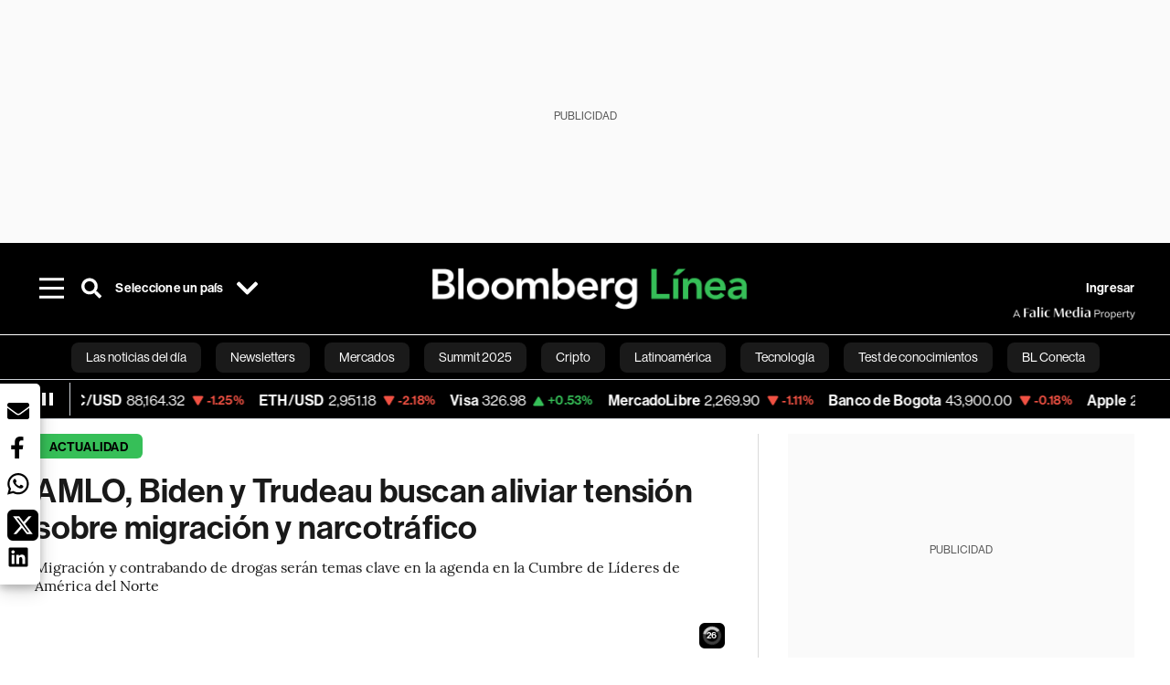

--- FILE ---
content_type: text/html; charset=utf-8
request_url: https://www.bloomberglinea.com/2023/01/09/amlo-biden-y-trudeau-buscan-aliviar-tension-sobre-migracion-y-narcotrafico/
body_size: 105084
content:
<!DOCTYPE html><html lang="es"><head><script defer="" src="https://terrific.live/terrific-sdk.js" storeid="W2JtUOL9Gzr26mK7nlwG"></script><title>AMLO, Biden y Trudeau buscan aliviar tensión sobre migración y narcotráfico</title><meta charSet="UTF-8"/><meta name="viewport" content="width=device-width, initial-scale=1"/><meta name="robots" content="index, follow, max-image-preview:large"/><meta name="googlebot-news" content="index"/><meta name="googlebot" content="index, follow"/><meta name="bingbot" content="index, follow"/><meta name="description" content="Migración y contrabando de drogas serán temas clave en la agenda en la Cumbre de Líderes de América del Norte"/><meta name="url" content="https://www.bloomberglinea.com/2023/01/09/amlo-biden-y-trudeau-buscan-aliviar-tension-sobre-migracion-y-narcotrafico/"/><meta property="url" content="https://www.bloomberglinea.com/2023/01/09/amlo-biden-y-trudeau-buscan-aliviar-tension-sobre-migracion-y-narcotrafico/"/><meta name="distribution" content="global"/><meta property="og:title" content="AMLO, Biden y Trudeau buscan aliviar tensión sobre migración y narcotráfico"/><meta property="og:locale" content="es"/><meta property="og:site_name" content="Bloomberg Línea"/><meta property="og:description" content="Migración y contrabando de drogas serán temas clave en la agenda en la Cumbre de Líderes de América del Norte"/><meta property="og:image" itemProp="image" content="https://www.bloomberglinea.com/resizer/v2/RT3MV7EX65HYVB33U63OBF2LO4.jpg?auth=d0a2d19fe8cd681f87ef0d147c8a5906df5cfcac31c5d758683c372f93054ce3&amp;width=1200&amp;height=630&amp;quality=80&amp;smart=true"/><meta property="og:image:alt" content="Biden recibió a López Obrador, conocido como AMLO, y a Trudeau en noviembre de 2021."/><meta property="og:image:width" content="1200"/><meta property="og:image:height" content="630"/><meta property="og:url" content="https://www.bloomberglinea.com/2023/01/09/amlo-biden-y-trudeau-buscan-aliviar-tension-sobre-migracion-y-narcotrafico/"/><meta property="og:type" content="article"/><meta property="og:image:secure_url" content="https://www.bloomberglinea.com/resizer/v2/RT3MV7EX65HYVB33U63OBF2LO4.jpg?auth=d0a2d19fe8cd681f87ef0d147c8a5906df5cfcac31c5d758683c372f93054ce3&amp;width=1200&amp;height=630&amp;quality=80&amp;smart=true"/><meta property="twitter:title" content="AMLO, Biden y Trudeau buscan aliviar tensión sobre migración y narcotráfico"/><meta property="twitter:site" content="BloombergLinea_"/><meta property="twitter:card" content="summary_large_image"/><meta property="twitter:creator" content="@BloombergLinea_"/><meta property="twitter:image" content="https://www.bloomberglinea.com/resizer/v2/RT3MV7EX65HYVB33U63OBF2LO4.jpg?auth=d0a2d19fe8cd681f87ef0d147c8a5906df5cfcac31c5d758683c372f93054ce3&amp;width=1200&amp;height=675&amp;quality=80&amp;smart=true"/><meta property="twitter:image:alt" content="Biden recibió a López Obrador, conocido como AMLO, y a Trudeau en noviembre de 2021."/><meta property="twitter:description" content="Migración y contrabando de drogas serán temas clave en la agenda en la Cumbre de Líderes de América del Norte"/><meta property="article:section" content="Actualidad"/><meta property="article:author" content="Josh Wingrove,Max de Haldevang y Maya Averbuch"/><meta property="article:published_time" content="2023-01-09T17:57:02.963Z"/><meta property="article:modified_time" content="2023-01-09T17:57:04.043Z"/><meta property="fb:pages" content="108739521316560"/><meta property="fb:app_id" content="522039962462714"/><meta property="fb:use_automatic_ad_placement" content="enable=true ad_density=default"/><meta name="google-site-verification" content="flGAYEj6TsMc8IhLqQa_pW-GIdOgEevLsfmKZG-Avgs"/><meta name="dailymotion-domain-verification" content="dm8zjm379nh7onhre"/><meta property="article:tag" content="Bloomberg Línea México"/><meta property="article:tag" content="AMLO"/><meta property="article:tag" content="Joe Biden"/><meta property="article:tag" content="Justin Trudeau"/><meta property="article:tag" content="Migración"/><meta property="article:tag" content="Narcotráfico en México"/><meta property="article:tag" content="Energía"/><meta property="article:tag" content="Nearshoring"/><link rel="icon" type="image/x-icon" href="/pf/resources/images/favicon.png?d=2262"/><link rel="preload" href="https://use.typekit.net/zbm2wvb.css" as="style"/><link rel="stylesheet" href="https://use.typekit.net/zbm2wvb.css" media="print"/><noscript><link href="https://use.typekit.net/zbm2wvb.css" rel="stylesheet"/></noscript><style>a {
            color: inherit;
            text-decoration: inherit;
          }</style><link rel="amphtml" href="https://www.bloomberglinea.com/2023/01/09/amlo-biden-y-trudeau-buscan-aliviar-tension-sobre-migracion-y-narcotrafico/?outputType=amp"/><link rel="canonical" href="https://www.bloomberglinea.com/2023/01/09/amlo-biden-y-trudeau-buscan-aliviar-tension-sobre-migracion-y-narcotrafico/"/><link rel="preconnect" href="https://static.chartbeat.com/"/><link rel="dns-prefetch" href="https://static.chartbeat.com/"/><link rel="preconnect" href="https://www.google-analytics.com/"/><link rel="dns-prefetch" href="https://www.google-analytics.com/"/><link rel="preconnect" href="https://s.go-mpulse.net/"/><link rel="dns-prefetch" href="https://s.go-mpulse.net/"/><link rel="preconnect" href="https://stats.g.doubleclick.net/"/><link rel="dns-prefetch" href="https://stats.g.doubleclick.net/"/><link rel="preconnect" href="https://www.googletagservices.com/"/><link rel="dns-prefetch" href="https://www.googletagservices.com/"/><link rel="preconnect" href="https://cdn.taboola.com/"/><link rel="dns-prefetch" href="https://cdn.taboola.com/"/><link rel="preconnect" href="https://cdn.cxense.com/"/><link rel="dns-prefetch" href="https://cdn.cxense.com/"/><link rel="preconnect" href="https://cdn.privacy-mgmt.com/"/><link rel="dns-prefetch" href="https://cdn.privacy-mgmt.com/"/><script defer="">
    
    !function(t){var e={};function n(r){if(e[r])return e[r].exports;var o=e[r]={i:r,l:!1,exports:{}};return t[r].call(o.exports,o,o.exports,n),o.l=!0,o.exports}n.m=t,n.c=e,n.d=function(t,e,r){n.o(t,e)||Object.defineProperty(t,e,{enumerable:!0,get:r})},n.r=function(t){"undefined"!=typeof Symbol&&Symbol.toStringTag&&Object.defineProperty(t,Symbol.toStringTag,{value:"Module"}),Object.defineProperty(t,"__esModule",{value:!0})},n.t=function(t,e){if(1&e&&(t=n(t)),8&e)return t;if(4&e&&"object"==typeof t&&t&&t.__esModule)return t;var r=Object.create(null);if(n.r(r),Object.defineProperty(r,"default",{enumerable:!0,value:t}),2&e&&"string"!=typeof t)for(var o in t)n.d(r,o,function(e){return t[e]}.bind(null,o));return r},n.n=function(t){var e=t&&t.__esModule?function(){return t.default}:function(){return t};return n.d(e,"a",e),e},n.o=function(t,e){return Object.prototype.hasOwnProperty.call(t,e)},n.p="",n(n.s=3)}([function(t,e,n){var r=n(2);t.exports=!r((function(){return 7!=Object.defineProperty({},"a",{get:function(){return 7}}).a}))},function(t,e){t.exports=function(t){return"object"==typeof t?null!==t:"function"==typeof t}},function(t,e){t.exports=function(t){try{return!!t()}catch(t){return!0}}},function(t,e,n){n(4),function(){if("function"!=typeof window.__tcfapi){var t,e=[],n=window,r=n.document;!n.__tcfapi&&function t(){var e=!!n.frames.__tcfapiLocator;if(!e)if(r.body){var o=r.createElement("iframe");o.style.cssText="display:none",o.name="__tcfapiLocator",r.body.appendChild(o)}else setTimeout(t,5);return!e}()&&(n.__tcfapi=function(){for(var n=arguments.length,r=new Array(n),o=0;o<n;o++)r[o]=arguments[o];if(!r.length)return e;if("setGdprApplies"===r[0])r.length>3&&2===parseInt(r[1],10)&&"boolean"==typeof r[3]&&(t=r[3],"function"==typeof r[2]&&r[2]("set",!0));else if("ping"===r[0]){var i={gdprApplies:t,cmpLoaded:!1,apiVersion:"2.0"};"function"==typeof r[2]&&r[2](i,!0)}else e.push(r)},n.addEventListener("message",(function(t){var e="string"==typeof t.data,r={};try{r=e?JSON.parse(t.data):t.data}catch(t){}var o=r.__tcfapiCall;o&&n.__tcfapi(o.command,o.parameter,o.version,(function(n,r){var i={__tcfapiReturn:{returnValue:n,success:r,callId:o.callId}};e&&(i=JSON.stringify(i)),t.source.postMessage(i,"*")}))}),!1))}}()},function(t,e,n){var r=n(0),o=n(5).f,i=Function.prototype,c=i.toString,u=/^s*function ([^ (]*)/;r&&!("name"in i)&&o(i,"name",{configurable:!0,get:function(){try{return c.call(this).match(u)[1]}catch(t){return""}}})},function(t,e,n){var r=n(0),o=n(6),i=n(10),c=n(11),u=Object.defineProperty;e.f=r?u:function(t,e,n){if(i(t),e=c(e,!0),i(n),o)try{return u(t,e,n)}catch(t){}if("get"in n||"set"in n)throw TypeError("Accessors not supported");return"value"in n&&(t[e]=n.value),t}},function(t,e,n){var r=n(0),o=n(2),i=n(7);t.exports=!r&&!o((function(){return 7!=Object.defineProperty(i("div"),"a",{get:function(){return 7}}).a}))},function(t,e,n){var r=n(8),o=n(1),i=r.document,c=o(i)&&o(i.createElement);t.exports=function(t){return c?i.createElement(t):{}}},function(t,e,n){(function(e){var n=function(t){return t&&t.Math==Math&&t};t.exports=n("object"==typeof globalThis&&globalThis)||n("object"==typeof window&&window)||n("object"==typeof self&&self)||n("object"==typeof e&&e)||Function("return this")()}).call(this,n(9))},function(t,e){var n;n=function(){return this}();try{n=n||new Function("return this")()}catch(t){"object"==typeof window&&(n=window)}t.exports=n},function(t,e,n){var r=n(1);t.exports=function(t){if(!r(t))throw TypeError(String(t)+" is not an object");return t}},function(t,e,n){var r=n(1);t.exports=function(t,e){if(!r(t))return t;var n,o;if(e&&"function"==typeof(n=t.toString)&&!r(o=n.call(t)))return o;if("function"==typeof(n=t.valueOf)&&!r(o=n.call(t)))return o;if(!e&&"function"==typeof(n=t.toString)&&!r(o=n.call(t)))return o;throw TypeError("Can't convert object to primitive value")}}]);
    </script>

    <script>
    (function () { var e = false; var c = window; var t = document; function r() { if
    (!c.frames["__uspapiLocator"]) { if (t.body) { var a = t.body; var e = t.createElement("iframe"); e.style.cssText =
    "display:none"; e.name = "__uspapiLocator"; a.appendChild(e) } else { setTimeout(r, 5) } } } r(); function p() { var
    a = arguments; __uspapi.a = __uspapi.a || []; if (!a.length) { return __uspapi.a } else if (a[0] === "ping") { a[2]({
    gdprAppliesGlobally: e, cmpLoaded: false }, true) } else { __uspapi.a.push([].slice.apply(a)) } } function l(t) { var r
    = typeof t.data === "string"; try { var a = r ? JSON.parse(t.data) : t.data; if (a.__cmpCall) { var n = a.__cmpCall;
    c.__uspapi(n.command, n.parameter, function (a, e) { var c = { __cmpReturn: { returnValue: a, success: e, callId:
    n.callId } }; t.source.postMessage(r ? JSON.stringify(c) : c, "*") }) } } catch (a) { } } if (typeof __uspapi !==
    "function") { c.__uspapi = p; __uspapi.msgHandler = l; c.addEventListener("message", l, false) } })();
    </script>

    <script>
window.__gpp_addFrame=function(e){if(!window.frames[e])if(document.body){var t=document.createElement("iframe");t.style.cssText="display:none",t.name=e,document.body.appendChild(t)}else window.setTimeout(window.__gpp_addFrame,10,e)},window.__gpp_stub=function(){var e=arguments;if(__gpp.queue=__gpp.queue||[],__gpp.events=__gpp.events||[],!e.length||1==e.length&&"queue"==e[0])return __gpp.queue;if(1==e.length&&"events"==e[0])return __gpp.events;var t=e[0],p=e.length>1?e[1]:null,s=e.length>2?e[2]:null;if("ping"===t)p({gppVersion:"1.1",cmpStatus:"stub",cmpDisplayStatus:"hidden",signalStatus:"not ready",supportedAPIs:["2:tcfeuv2","5:tcfcav1","6:uspv1","7:usnatv1","8:uscav1","9:usvav1","10:uscov1","11:usutv1","12:usctv1"],cmpId:0,sectionList:[],applicableSections:[],gppString:"",parsedSections:{}},!0);else if("addEventListener"===t){"lastId"in __gpp||(__gpp.lastId=0),__gpp.lastId++;var n=__gpp.lastId;__gpp.events.push({id:n,callback:p,parameter:s}),p({eventName:"listenerRegistered",listenerId:n,data:!0,pingData:{gppVersion:"1.1",cmpStatus:"stub",cmpDisplayStatus:"hidden",signalStatus:"not ready",supportedAPIs:["2:tcfeuv2","5:tcfcav1","6:uspv1","7:usnatv1","8:uscav1","9:usvav1","10:uscov1","11:usutv1","12:usctv1"],cmpId:0,sectionList:[],applicableSections:[],gppString:"",parsedSections:{}}},!0)}else if("removeEventListener"===t){for(var a=!1,i=0;i<__gpp.events.length;i++)if(__gpp.events[i].id==s){__gpp.events.splice(i,1),a=!0;break}p({eventName:"listenerRemoved",listenerId:s,data:a,pingData:{gppVersion:"1.1",cmpStatus:"stub",cmpDisplayStatus:"hidden",signalStatus:"not ready",supportedAPIs:["2:tcfeuv2","5:tcfcav1","6:uspv1","7:usnatv1","8:uscav1","9:usvav1","10:uscov1","11:usutv1","12:usctv1"],cmpId:0,sectionList:[],applicableSections:[],gppString:"",parsedSections:{}}},!0)}else"hasSection"===t?p(!1,!0):"getSection"===t||"getField"===t?p(null,!0):__gpp.queue.push([].slice.apply(e))},window.__gpp_msghandler=function(e){var t="string"==typeof e.data;try{var p=t?JSON.parse(e.data):e.data}catch(e){p=null}if("object"==typeof p&&null!==p&&"__gppCall"in p){var s=p.__gppCall;window.__gpp(s.command,(function(p,n){var a={__gppReturn:{returnValue:p,success:n,callId:s.callId}};e.source.postMessage(t?JSON.stringify(a):a,"*")}),"parameter"in s?s.parameter:null,"version"in s?s.version:"1.1")}},"__gpp"in window&&"function"==typeof window.__gpp||(window.__gpp=window.__gpp_stub,window.addEventListener("message",window.__gpp_msghandler,!1),window.__gpp_addFrame("__gppLocator"));
</script>
    
    <script>
        window._sp_queue = [];
        window._sp_ = {
        config: {
        accountId: 1753,
        baseEndpoint: 'https://cdn.privacy-mgmt.com',
        usnat: { includeUspApi: true },
        gdpr: { },
        events: {
        onMessageChoiceSelect: function(choiceType, actionType) {
            console.log('[event] onMessageChoiceSelect', arguments);
            
            // Integración con OneSignal - Manejar aceptación/rechazo
            if (choiceType && actionType) {
              // Si el usuario acepta (choiceType === 11 para aceptar todas las categorías en GDPR)
              if (choiceType === 11 || choiceType === 1 || actionType === 1) {
                console.log('[SourcePoint] User accepted consent, granting OneSignal consent');
                if (window.grantOneSignalConsent && typeof window.grantOneSignalConsent === 'function') {
                  window.grantOneSignalConsent().then(function(success) {
                    console.log('[SourcePoint] OneSignal consent granted:', success);
                  }).catch(function(error) {
                    console.error('[SourcePoint] Error granting OneSignal consent:', error);
                  });
                }
              } 
              // Si el usuario rechaza
              else if (choiceType === 13 || choiceType === 15) {
                console.log('[SourcePoint] User rejected consent, revoking OneSignal consent');
                if (window.revokeOneSignalConsent && typeof window.revokeOneSignalConsent === 'function') {
                  window.revokeOneSignalConsent().then(function(success) {
                    console.log('[SourcePoint] OneSignal consent revoked:', success);
                  }).catch(function(error) {
                    console.error('[SourcePoint] Error revoking OneSignal consent:', error);
                  });
                }
              }
            }
        },
        onMessageReady: function() {
            console.log('[event] onMessageReady', arguments);
        },
        onMessageChoiceError: function() {
            console.log('[event] onMessageChoiceError', arguments);
        },
        onPrivacyManagerAction: function() {
            console.log('[event] onPrivacyManagerAction', arguments);
        },
        onPMCancel: function() {
            console.log('[event] onPMCancel', arguments);
        },
        onMessageReceiveData: function() {
            console.log('[event] onMessageReceiveData', arguments);
        },
        onSPPMObjectReady: function() {
            console.log('[event] onSPPMObjectReady', arguments);
        },
        onConsentReady: function (message_type, uuid, string, info) {
          console.log('[event] onConsentReady', arguments)
          console.log('[SourcePoint] Consent info:', { message_type: message_type, uuid: uuid, applies: info.applies, string: string });
          
          // Función para intentar otorgar consentimiento (con reintentos si OneSignal no está listo)
          var grantConsentWithRetry = function(reason, maxRetries) {
            maxRetries = maxRetries || 10;
            var retries = 0;
            
            var tryGrant = function() {
              if (window.grantOneSignalConsent && typeof window.grantOneSignalConsent === 'function') {
                console.log('[SourcePoint] ' + reason + ', granting OneSignal consent');
                window.grantOneSignalConsent().then(function(success) {
                  console.log('[SourcePoint] OneSignal consent granted:', success);
                }).catch(function(error) {
                  console.error('[SourcePoint] Error granting OneSignal consent:', error);
                });
              } else if (retries < maxRetries) {
                retries++;
                console.log('[SourcePoint] OneSignal not ready yet, retry ' + retries + '/' + maxRetries);
                setTimeout(tryGrant, 500); // Reintentar cada 500ms
              } else {
                console.warn('[SourcePoint] OneSignal not available after ' + maxRetries + ' retries');
                // Guardar flag para que OneSignal lo detecte cuando se inicialice
                try {
                  localStorage.setItem('sourcepoint_consent_pending', 'true');
                  console.log('[SourcePoint] Saved consent flag for OneSignal to detect on init');
                } catch (e) {
                  console.error('[SourcePoint] Could not save consent flag:', e);
                }
              }
            };
            
            tryGrant();
          };
          
          // Para GDPR: verificar si el usuario tiene consentimiento previo
          if (message_type === "gdpr" && info.applies) {
            console.log('[SourcePoint] GDPR applies, checking consent status');
            
            // Si hay tcString, significa que el usuario dio consentimiento
            if (string && string.length > 0) {
              console.log('[SourcePoint] GDPR consent string found:', string.substring(0, 20) + '...');
              grantConsentWithRetry('Previous GDPR consent found');
            } else {
              console.log('[SourcePoint] No GDPR consent string, waiting for user action');
            }
            
            // También verificar con __tcfapi para más detalles
            if (typeof window.__tcfapi === 'function') {
              window.__tcfapi('getTCData', 2, function(tcData, success) {
                console.log('[SourcePoint] TCF Data:', tcData);
                
                if (success && tcData && tcData.tcString && tcData.tcString.length > 0) {
                  console.log('[SourcePoint] TCF API confirms consent');
                  grantConsentWithRetry('TCF API consent confirmed');
                }
              });
            } else {
              console.warn('[SourcePoint] __tcfapi not available');
            }
          }
          
          // Para USNAT/CCPA: verificar consentimiento
          if (message_type === "usnat" && info.applies) {
            console.log('[SourcePoint] USNAT applies, granting consent');
            grantConsentWithRetry('USNAT consent detected');
          }
          
          if((message_type == "usnat") && (info.applies)){
            /* code to insert the USNAT footer link */
            document.getElementById("pmLink").style.visibility="visible"; 
            document.getElementById("pmLink").innerHTML= "Do Not Sell or Share My Personal Information";
            document.getElementById("pmLink").onclick= function(){
              window._sp_.usnat.loadPrivacyManagerModal('1039660');
            }
          }
          if((message_type == "gdpr") && (info.applies)){
            /* code to insert the GDPR footer link */
            document.getElementById("pmLink").style.visibility="visible"; 
            document.getElementById("pmLink").innerHTML= "Privacy Preferences";
            document.getElementById("pmLink").onclick= function(){
              window._sp_.gdpr.loadPrivacyManagerModal('528582');
            }
          }     
        },
        onError: function() {
            console.log('[event] onError', arguments);
        },
        }
        }
        }
    </script>
    <script src='https://cdn.privacy-mgmt.com/unified/wrapperMessagingWithoutDetection.js' async></script>
    </script><script defer="">
    (function(w,d,s,l,i){w[l]=w[l]||[];w[l].push({'gtm.start':
      new Date().getTime(),event:'gtm.js'});var f=d.getElementsByTagName(s)[0],
      j=d.createElement(s),dl=l!='dataLayer'?'&l='+l:'';j.async=true;j.src=
      'https://www.googletagmanager.com/gtm.js?id='+i+dl;f.parentNode.insertBefore(j,f);
    })(window,document,'script','dataLayer','GTM-TZL2GGP');</script><script defer="" data-integration="facebook-Pixel">!function(f,b,e,v,n,t,s)
  {if(f.fbq)return;n=f.fbq=function(){n.callMethod?
  n.callMethod.apply(n,arguments):n.queue.push(arguments)};
  if(!f._fbq)f._fbq=n;n.push=n;n.loaded=!0;n.version='2.0';
  n.queue=[];t=b.createElement(e);t.async=!0;
  t.src=v;s=b.getElementsByTagName(e)[0];
  s.parentNode.insertBefore(t,s)}(window, document,'script',
  'https://connect.facebook.net/en_US/fbevents.js');
  fbq('init', '965267477702813');
  fbq('track', 'PageView');</script><script defer="" type="text/javascript" data-integration="clarity-ms">(function(c,l,a,r,i,t,y){
    c[a]=c[a]||function(){(c[a].q=c[a].q||[]).push(arguments)};
    t=l.createElement(r);t.async=1;t.src="https://www.clarity.ms/tag/"+i;
    y=l.getElementsByTagName(r)[0];y.parentNode.insertBefore(t,y);
})(window, document, "clarity", "script", "k8flwcgy8q");</script><script defer="" data-integration="twitter-Pixel">!function(e,t,n,s,u,a){e.twq||(s=e.twq=function(){s.exe?s.exe.apply(s,arguments):s.queue.push(arguments);
  },s.version='1.1',s.queue=[],u=t.createElement(n),u.async=!0,u.src='https://static.ads-twitter.com/uwt.js',
  a=t.getElementsByTagName(n)[0],a.parentNode.insertBefore(u,a))}(window,document,'script');
  twq('config', 'o89zp');</script><script defer="" data-integration="chartbeat">
    (function() {
        var _sf_async_config = window._sf_async_config = (window._sf_async_config || {});
        _sf_async_config.uid = 66274;
        _sf_async_config.domain = "bloomberglinea.com";
        _sf_async_config.useCanonical = true;
        _sf_async_config.useCanonicalDomain = true;
        _sf_async_config.sections = "Actualidad";
        _sf_async_config.authors = "Josh Wingrove,Max de Haldevang y Maya Averbuch";
        function loadChartbeat() {
            var e = document.createElement('script');
            var n = document.getElementsByTagName('script')[0];
            e.type = 'text/javascript';
            e.async = true;
            e.src = '//static.chartbeat.com/js/chartbeat.js';
            n.parentNode.insertBefore(e, n);
        }
        loadChartbeat();
     })();</script><script defer="" src="https://securepubads.g.doubleclick.net/tag/js/gpt.js"></script><script defer="" src="https://ads.digitalcaramel.com/js/prebid/bloomberglinea.com.js?ts=1769668815587"></script><script defer="" src="https://www.googletagmanager.com/gtag/js?id=G-B97L4X34VF"></script><script defer="">
      window.dataLayer = window.dataLayer || [];
      function gtag(){dataLayer.push(arguments);}
      gtag('js', new Date());
      gtag('config', 'G-B97L4X34VF');</script><script>function runPaywall() {
        var pageType = 'article' || 'article';
        var section = 'Actualidad' || '';
        var canonicalUrl = 'https://www.bloomberglinea.com/2023/01/09/amlo-biden-y-trudeau-buscan-aliviar-tension-sobre-migracion-y-narcotrafico/' || '';
        var contentRestriction = '' || '';
        
        ArcP.run({
            paywallFunction: function(campaign) {
                console.log('Arc Paywall triggered!', { campaign: campaign, pageType: pageType, section: section });
            },
            customPageData: function() {
                return {
                    c: pageType,
                    s: section,
                    ci: canonicalUrl,
                    cr: contentRestriction
                };
            },
            resultsCallback: function(results) {
                console.log('Arc Paywall results:', results);
            }
        }).then(function(results) {
            console.log('Paywall script completed:', results);
        }).catch(function(error) {
            console.error('Paywall script error:', error);
        });
    }</script><script async="" src="https://bloomberglinea-bloomberglinea-prod.web.arc-cdn.net/arc/subs/p.min.js"></script><script type="application/ld+json">{"@context":"https://schema.org","@type":"NewsArticle","mainEntityOfPage":{"@type":"WebPage","@id":"https://www.bloomberglinea.com/2023/01/09/amlo-biden-y-trudeau-buscan-aliviar-tension-sobre-migracion-y-narcotrafico/"},"headline":"AMLO, Biden y Trudeau buscan aliviar tensión sobre migración y narcotráfico","description":"Migración y contrabando de drogas serán temas clave en la agenda en la Cumbre de Líderes de América del Norte","datePublished":"2023-01-09T17:57:02.963Z","dateModified":"2023-01-09T17:57:04.043Z","author":[{"@type":"Person","name":"Josh Wingrove","url":"https://www.bloomberglinea.com"},{"@type":"Person","name":"Max de Haldevang y Maya Averbuch","url":"https://www.bloomberglinea.com"}],"isPartOf":{"@type":["CreativeWork","Product"],"name":"Bloomberg Línea","productID":"bloomberglinea.com:basic","description":"Migración y contrabando de drogas serán temas clave en la agenda en la Cumbre de Líderes de América del Norte","sku":"https://www.bloomberglinea.com","image":"","brand":{"@type":"brand","name":"Bloomberg Línea"},"offers":{"@type":"offer","url":"https://www.bloomberglinea.com"}},"publisher":{"@id":"https://www.bloomberglinea.com","@type":"NewsMediaOrganization","name":"Bloomberg Línea","url":"https://www.bloomberglinea.com","logo":{"@type":"ImageObject","url":"https://cloudfront-us-east-1.images.arcpublishing.com/bloomberglinea/6PXGUSA54RFSPD7CJ4A4WMORVY.png","width":600,"height":60},"sameAs":["https://www.facebook.com/BloombergLinea","https://twitter.com/BloombergLinea_","https://www.youtube.com/channel/UCt4iMhUHxnKfxJXIW36Y4Rw","https://www.tiktok.com/@bloomberglinea","https://open.spotify.com/show/0NXF3nHMLWO7qEdaUsp99b","https://www.instagram.com/bloomberglinea"]},"hasPart":{"@type":"WebPageElement","isAccessibleForFree":false,"cssSelector":".article-body-wrapper-bl"},"isAccessibleForFree":false,"image":{"@context":"https://schema.org","@type":"ImageObject","url":"","description":"Biden recibió a López Obrador, conocido como AMLO, y a Trudeau en noviembre de 2021.","author":[{"@type":"Person","name":"Bloomberg","url":"https://www.bloomberglinea.com"}],"name":"AMLO, Biden y Trudeau buscan aliviar tensión sobre migración y narcotráfico"},"articleSection":"Actualidad","mainEntity":{"@type":"ItemList","itemListElement":[{"@type":"ListItem","position":0,"item":{"@type":"WebPage","@id":"https://www.bloomberglinea.com/tags/bloomberg-linea-mexico/"}},{"@type":"ListItem","position":1,"item":{"@type":"WebPage","@id":"https://www.bloomberglinea.com/tags/amlo/"}},{"@type":"ListItem","position":2,"item":{"@type":"WebPage","@id":"https://www.bloomberglinea.com/tags/joe-biden/"}},{"@type":"ListItem","position":3,"item":{"@type":"WebPage","@id":"https://www.bloomberglinea.com/tags/justin-trudeau/"}},{"@type":"ListItem","position":4,"item":{"@type":"WebPage","@id":"https://www.bloomberglinea.com/tags/migracion/"}},{"@type":"ListItem","position":5,"item":{"@type":"WebPage","@id":"https://www.bloomberglinea.com/tags/narcotrafico-en-mexico/"}},{"@type":"ListItem","position":6,"item":{"@type":"WebPage","@id":"https://www.bloomberglinea.com/tags/energia/"}},{"@type":"ListItem","position":7,"item":{"@type":"WebPage","@id":"https://www.bloomberglinea.com/tags/nearshoring/"}}]},"articleBody":" Bloomberg &mdash; El presidente mexicano, Andrés Manuel López Obrador, recibirá el lunes en Ciudad de México a su homólogo estadounidense, Joe Biden, y al primer ministro canadiense, Justin Trudeau, para celebrar una cumbre destinada en parte a aliviar las tensiones relacionadas con la migración y el contrabando de drogas. Biden, quien enfrenta una continua presión política por el aumento de la migración no autorizada procedente de América Latina desde que asumió el cargo, llegó a México el domingo tras un enfrentamiento con el gobernador de Texas, Greg Abbott, en El Paso, Texas, durante su primera visita a la frontera como presidente. Mientras tanto, la agenda de la cumbre amenaza con verse eclipsada por los acontecimientos en Brasil, donde partidarios del derrotado expresidente Jair Bolsonaro irrumpieron el domingo en la capital del país en unos disturbios que recuerdan el asalto del 6 de enero de 2021 al Capitolio estadounidense. Biden calificó el incidente de “indignante”; se cree que Bolsonaro se encuentra en Florida desde antes de la toma de posesión de su sucesor, Luiz Inácio Lula da Silva. Los países de América del Norte han disfrutado de una relación más cordial bajo Biden que su predecesor, Donald Trump, quien intentó renegociar el acuerdo de libre comercio del continente con términos más favorables para Estados Unidos y nunca participó en lo que se conoce coloquialmente como la “cumbre de los tres amigos”.  Biden recibió a López Obrador, conocido como AMLO, y a Trudeau en noviembre de 2021. Pero la migración, la política energética de México y el crecimiento de las muertes por sobredosis de drogas en EE.UU. son puntos de fricción. Funcionarios estadounidenses y mexicanos dijeron que la política energética nacionalista de AMLO no será una parte sustantiva de la agenda de la cumbre. EE.UU. y Canadá están estudiando la posibilidad de solicitar un arbitraje sobre la política de AMLO que favorece a la Comisión Federal de Electricidad, la empresa eléctrica estatal de México, frente a las empresas privadas de energía renovable. Trudeau dijo en una entrevista con Reuters publicada el viernes 6 de enero que él y Biden argumentarán ante AMLO que resolver la disputa ayudaría a atraer más inversión extranjera a México. Biden y AMLO centrarán sus conversaciones en “ventanas de oportunidad” más que en problemas entre los dos países, dijo el canciller mexicano, Marcelo Ebrard, en una entrevista con una radio local el jueves, agregando que la empatía de Biden por México favorece las relaciones. López Obrador busca el apoyo de Biden para obtener financiamiento de bancos de desarrollo para un ambicioso proyecto de energía solar cerca de la frontera norte, y también quiere asociarse con el Gobierno estadounidense en su esfuerzo por impulsar la fabricación nacional de semiconductores. EE.UU. está cada vez más preocupado por el contrabando de fentanilo desde México. Las muertes por sobredosis en EE.UU. se han quintuplicado en las últimas dos décadas, según los Centros para el Control y la Prevención de Enfermedades, impulsadas en gran medida por el abuso del opioide sintético. John Kirby, portavoz del Consejo de Seguridad Nacional de la Casa Blanca, dijo el viernes que las autoridades fronterizas han incautado 20.000 libras de fentanilo desde agosto. Antes de la visita de Biden, las autoridades mexicanas detuvieron a un hijo del narcotraficante Joaquín “El Chapo” Guzmán. Su captura dejó 29 soldados y miembros del cártel muertos, según el Gobierno, pero el Gobierno de AMLO puede señalar la detención como una señal de que está tomando medidas enérgicas contra el narcotráfico. El presidente estadounidense también busca mayor cooperación con las autoridades mexicanas en el control fronterizo. Biden anunció la semana pasada la ampliación de un programa de libertad condicional que permitiría la entrada en el país de más inmigrantes procedentes de Venezuela, Cuba, Haití y Nicaragua mediante solicitudes presentadas a través de una aplicación telefónica.  Pero junto con el nuevo programa, EE.UU. denegará la entrada a más migrantes de esos países que se presenten en la frontera suroeste, devolviéndolos a México. El Gobierno de AMLO dice que apoya el plan. También se espera que los líderes discutan el deterioro de la situación humanitaria y de seguridad en Haití. EE.UU. desconfía de una intervención unilateral y ha presionado para que Canadá lidere cualquier esfuerzo. Canadá ha enviado equipos diplomáticos a Haití para evaluar las opciones, como una misión de formación de la policía, pero Trudeau ha dicho que cualquier participación internacional debe contar primero con el apoyo consensuado de los líderes políticos haitianos. Canadá y EE.UU. también han mantenido conversaciones para resolver una disputa sobre Nexus, un programa que permite el paso rápido de viajeros por aeropuertos y pasos fronterizos. Las dos partes se están acercando a un acuerdo, según informó Bloomberg News el viernes. Biden y AMLO se reunirán con sus equipos el lunes, antes de que Trudeau se una a ellos para cenar. Los tres líderes celebrarán su cumbre el martes y está previsto que Biden parta hacia Washington después. Trudeau y AMLO se reunirán el miércoles."}</script><script type="application/ld+json">{"@type":"BreadcrumbList","@context":"https://schema.org","itemListElement":[{"@type":"ListItem","position":1,"name":"Bloomberg Línea","item":"https://www.bloomberglinea.com"},{"@type":"ListItem","position":2,"name":"Actualidad","item":"https://www.bloomberglinea.com/actualidad/"},{"@type":"ListItem","position":3,"name":"AMLO, Biden y Trudeau buscan aliviar tensión sobre migración y narcotráfico","item":"https://www.bloomberglinea.com/2023/01/09/amlo-biden-y-trudeau-buscan-aliviar-tension-sobre-migracion-y-narcotrafico/"}]}</script><script type="application/ld+json">{"@context":"http://schema.org","@graph":[{"@context":"http://schema.org","@type":"SiteNavigationElement","name":"Las noticias del día","url":"/tags/las-noticias-del-dia/"},{"@context":"http://schema.org","@type":"SiteNavigationElement","name":"Newsletters","url":"https://www.bloomberglinea.com/newsletter/"},{"@context":"http://schema.org","@type":"SiteNavigationElement","name":"Mercados","url":"/mercados"},{"@context":"http://schema.org","@type":"SiteNavigationElement","name":"Summit 2025","url":"https://www.bloomberglinea.com/summit-2025-mexico/"},{"@context":"http://schema.org","@type":"SiteNavigationElement","name":"Cripto","url":"/cripto"},{"@context":"http://schema.org","@type":"SiteNavigationElement","name":"Latinoamérica","url":"/latinoamerica"},{"@context":"http://schema.org","@type":"SiteNavigationElement","name":"Tecnología","url":"/tecnologia"},{"@context":"http://schema.org","@type":"SiteNavigationElement","name":"Test de conocimientos","url":"/quiz-test-sobre-economia/"},{"@context":"http://schema.org","@type":"SiteNavigationElement","name":"BL Conecta","url":"/brandedcontent"},{"@context":"http://schema.org","@type":"SiteNavigationElement","name":"Negocios","url":"/negocios"},{"@context":"http://schema.org","@type":"SiteNavigationElement","name":"Podcasts","url":"/podcasts"},{"@context":"http://schema.org","@type":"SiteNavigationElement","name":"Bloomberg Green","url":"/esg/linea-green"},{"@context":"http://schema.org","@type":"SiteNavigationElement","name":"Economía","url":"/economia"},{"@context":"http://schema.org","@type":"SiteNavigationElement","name":"Estilo de vida","url":"/estilo-de-vida"},{"@context":"http://schema.org","@type":"SiteNavigationElement","name":"Mundo","url":"/mundo"},{"@context":"http://schema.org","@type":"SiteNavigationElement","name":"Videos","url":"/videos"},{"@context":"http://schema.org","@type":"SiteNavigationElement","name":"English","url":"/english"}]}</script><script type="application/ld+json">{"@context":"https://schema.org","@type":"DataFeed","name":"AMLO, Biden y Trudeau buscan aliviar tensión sobre migración y narcotráfico","description":"Migración y contrabando de drogas serán temas clave en la agenda en la Cumbre de Líderes de América del Norte","creator":{"@type":"Organization","name":"Bloomberg Línea","logo":{"@type":"ImageObject","url":"https://cloudfront-us-east-1.images.arcpublishing.com/bloomberglinea/6PXGUSA54RFSPD7CJ4A4WMORVY.png"}},"dataFeedElement":[{"@type":"DataFeedItem","item":{"@type":"Thing","name":"Bloomberg Línea México"}},{"@type":"DataFeedItem","item":{"@type":"Thing","name":"AMLO"}},{"@type":"DataFeedItem","item":{"@type":"Thing","name":"Joe Biden"}},{"@type":"DataFeedItem","item":{"@type":"Thing","name":"Justin Trudeau"}},{"@type":"DataFeedItem","item":{"@type":"Thing","name":"Migración"}},{"@type":"DataFeedItem","item":{"@type":"Thing","name":"Narcotráfico en México"}},{"@type":"DataFeedItem","item":{"@type":"Thing","name":"Energía"}},{"@type":"DataFeedItem","item":{"@type":"Thing","name":"Nearshoring"}}]}</script><script type="application/javascript" id="polyfill-script">if(!Array.prototype.includes||!(window.Object && window.Object.assign)||!window.Promise||!window.Symbol||!window.fetch){document.write('<script type="application/javascript" src="/pf/dist/engine/polyfill.js?d=2262&mxId=00000000" defer=""><\/script>')}</script><script id="fusion-engine-react-script" type="application/javascript" src="/pf/dist/engine/react.js?d=2262&amp;mxId=00000000" defer=""></script><script id="fusion-engine-combinations-script" type="application/javascript" src="/pf/dist/components/combinations/default.js?d=2262&amp;mxId=00000000" defer=""></script><link id="fusion-output-type-styles" rel="stylesheet" type="text/css" href="/pf/dist/components/output-types/default.css?d=2262&amp;mxId=00000000"/><link id="fusion-template-styles" rel="stylesheet" type="text/css" href="/pf/dist/components/combinations/default.css?d=2262&amp;mxId=00000000"/><style data-styled="" data-styled-version="5.3.11">.cztTld > img{max-width:100%;}/*!sc*/
data-styled.g5[id="Image__StyledPicture-sc-1g24b0j-0"]{content:"cztTld,"}/*!sc*/
.bedlyz{display:-webkit-box;display:-webkit-flex;display:-ms-flexbox;display:flex;-webkit-box-pack:center;-webkit-justify-content:center;-ms-flex-pack:center;justify-content:center;-webkit-align-items:center;-webkit-box-align:center;-ms-flex-align:center;align-items:center;position:relative;min-height:calc( 250px + 1rem );background-color:#FAFAFA;}/*!sc*/
@media screen and (max-width:1024px){.bedlyz{min-height:calc( 50px + 1rem );display:-webkit-box;display:-webkit-flex;display:-ms-flexbox;display:flex;}}/*!sc*/
@media screen and (max-width:768px){.bedlyz{min-height:calc( 50px + 1rem );display:-webkit-box;display:-webkit-flex;display:-ms-flexbox;display:flex;}}/*!sc*/
.ekcVGD{display:-webkit-box;display:-webkit-flex;display:-ms-flexbox;display:flex;-webkit-box-pack:center;-webkit-justify-content:center;-ms-flex-pack:center;justify-content:center;-webkit-align-items:center;-webkit-box-align:center;-ms-flex-align:center;align-items:center;position:relative;min-height:calc( 90px + 0rem );}/*!sc*/
@media screen and (max-width:1024px){.ekcVGD{min-height:calc( 50px + 0rem );display:-webkit-box;display:-webkit-flex;display:-ms-flexbox;display:flex;}}/*!sc*/
@media screen and (max-width:768px){.ekcVGD{min-height:calc( 50px + 0rem );display:-webkit-box;display:-webkit-flex;display:-ms-flexbox;display:flex;}}/*!sc*/
.bcqSIl{display:-webkit-box;display:-webkit-flex;display:-ms-flexbox;display:flex;-webkit-box-pack:center;-webkit-justify-content:center;-ms-flex-pack:center;justify-content:center;-webkit-align-items:center;-webkit-box-align:center;-ms-flex-align:center;align-items:center;position:relative;min-height:calc( 250px + 0rem );}/*!sc*/
@media screen and (max-width:1024px){.bcqSIl{min-height:calc( 250px + 0rem );display:-webkit-box;display:-webkit-flex;display:-ms-flexbox;display:flex;}}/*!sc*/
@media screen and (max-width:768px){.bcqSIl{min-height:calc( 250px + 0rem );display:-webkit-box;display:-webkit-flex;display:-ms-flexbox;display:flex;}}/*!sc*/
.fTyuDK{display:-webkit-box;display:-webkit-flex;display:-ms-flexbox;display:flex;-webkit-box-pack:center;-webkit-justify-content:center;-ms-flex-pack:center;justify-content:center;-webkit-align-items:center;-webkit-box-align:center;-ms-flex-align:center;align-items:center;position:relative;min-height:calc( 250px + 0rem );background-color:#FAFAFA;}/*!sc*/
@media screen and (max-width:1024px){.fTyuDK{min-height:calc( 250px + 0rem );display:-webkit-box;display:-webkit-flex;display:-ms-flexbox;display:flex;}}/*!sc*/
@media screen and (max-width:768px){.fTyuDK{min-height:calc( 250px + 0rem );display:-webkit-box;display:-webkit-flex;display:-ms-flexbox;display:flex;}}/*!sc*/
.halEoq{display:none;-webkit-box-pack:center;-webkit-justify-content:center;-ms-flex-pack:center;justify-content:center;-webkit-align-items:center;-webkit-box-align:center;-ms-flex-align:center;align-items:center;position:relative;min-height:calc( 100px + 0rem );}/*!sc*/
@media screen and (max-width:1024px){.halEoq{min-height:calc( 50px + 0rem );display:-webkit-box;display:-webkit-flex;display:-ms-flexbox;display:flex;}}/*!sc*/
@media screen and (max-width:768px){.halEoq{min-height:calc( 50px + 0rem );display:-webkit-box;display:-webkit-flex;display:-ms-flexbox;display:flex;}}/*!sc*/
.lkeidT{display:-webkit-box;display:-webkit-flex;display:-ms-flexbox;display:flex;-webkit-box-pack:center;-webkit-justify-content:center;-ms-flex-pack:center;justify-content:center;-webkit-align-items:center;-webkit-box-align:center;-ms-flex-align:center;align-items:center;position:relative;min-height:calc( 600px + 0rem );background-color:#FAFAFA;}/*!sc*/
@media screen and (max-width:1024px){.lkeidT{min-height:calc( 600px + 0rem );display:none;}}/*!sc*/
@media screen and (max-width:768px){.lkeidT{min-height:calc( 600px + 0rem );display:none;}}/*!sc*/
data-styled.g6[id="styled__StyledAdUnit-sc-1gy46gr-0"]{content:"bedlyz,ekcVGD,bcqSIl,fTyuDK,halEoq,lkeidT,"}/*!sc*/
.dNyvlH{top:118px;}/*!sc*/
@media screen and (max-width:1024px){.dNyvlH{top:18px;}}/*!sc*/
@media screen and (max-width:768px){.dNyvlH{top:18px;}}/*!sc*/
.cJwJYM{top:38px;}/*!sc*/
@media screen and (max-width:1024px){.cJwJYM{top:18px;}}/*!sc*/
@media screen and (max-width:768px){.cJwJYM{top:18px;}}/*!sc*/
.JCIvj{top:118px;}/*!sc*/
@media screen and (max-width:1024px){.JCIvj{top:118px;}}/*!sc*/
@media screen and (max-width:768px){.JCIvj{top:118px;}}/*!sc*/
.iOMvHP{top:293px;}/*!sc*/
@media screen and (max-width:1024px){.iOMvHP{top:293px;}}/*!sc*/
@media screen and (max-width:768px){.iOMvHP{top:293px;}}/*!sc*/
data-styled.g7[id="styled__StyledLabelAdUnit-sc-1gy46gr-1"]{content:"dNyvlH,cJwJYM,JCIvj,iOMvHP,"}/*!sc*/
.eQnJUz{font-family:neue-haas-grotesk-display,sans-serif;color:undefined;}/*!sc*/
data-styled.g10[id="primary-font__PrimaryFontStyles-sc-1rsd0cq-0"]{content:"eQnJUz,"}/*!sc*/
.iZfeBB{font-family:lora,sans-serif;}/*!sc*/
.iZfeBB h1,.iZfeBB h2,.iZfeBB h3,.iZfeBB h4,.iZfeBB h5,.iZfeBB h6,.iZfeBB figcaption,.iZfeBB table{font-family:neue-haas-grotesk-display,sans-serif;}/*!sc*/
.iZfeBB .body-paragraph,.iZfeBB .interstitial-link,.iZfeBB ol,.iZfeBB ul,.iZfeBB blockquote p,.iZfeBB blockquote{font-family:lora,sans-serif;}/*!sc*/
data-styled.g20[id="default__ArticleBody-sc-108h6at-2"]{content:"iZfeBB,"}/*!sc*/
.faVOUg{-webkit-transition:fill 0.3s ease;transition:fill 0.3s ease;}/*!sc*/
.faVOUg:active,.faVOUg:hover{color:#fff;background-color:#5ee780;}/*!sc*/
data-styled.g58[id="linkHovers__LinkBackgroundHover-sc-1ad8end-0"]{content:"faVOUg,"}/*!sc*/
.clsCaF{background-color:#36BF58;}/*!sc*/
data-styled.g61[id="default__TagsLink-sc-12rlty5-0"]{content:"clsCaF,"}/*!sc*/
.jnVmns{display:-webkit-box;display:-webkit-flex;display:-ms-flexbox;display:flex;-webkit-box-pack:center;-webkit-justify-content:center;-ms-flex-pack:center;justify-content:center;}/*!sc*/
@media screen and (max-width:768px){.jnVmns{display:-webkit-box;display:-webkit-flex;display:-ms-flexbox;display:flex;-webkit-box-pack:center;-webkit-justify-content:center;-ms-flex-pack:center;justify-content:center;}}/*!sc*/
data-styled.g66[id="styles__StyledImage-sc-a4p5i1-0"]{content:"jnVmns,"}/*!sc*/
</style>
<script>(window.BOOMR_mq=window.BOOMR_mq||[]).push(["addVar",{"rua.upush":"false","rua.cpush":"true","rua.upre":"false","rua.cpre":"true","rua.uprl":"false","rua.cprl":"false","rua.cprf":"false","rua.trans":"SJ-192eeb52-542d-4a2d-abfe-af2697d34e79","rua.cook":"false","rua.ims":"false","rua.ufprl":"false","rua.cfprl":"false","rua.isuxp":"false","rua.texp":"norulematch","rua.ceh":"false","rua.ueh":"false","rua.ieh.st":"0"}]);</script>
                              <script>!function(e){var n="https://s.go-mpulse.net/boomerang/";if("False"=="True")e.BOOMR_config=e.BOOMR_config||{},e.BOOMR_config.PageParams=e.BOOMR_config.PageParams||{},e.BOOMR_config.PageParams.pci=!0,n="https://s2.go-mpulse.net/boomerang/";if(window.BOOMR_API_key="7GSQT-9J5E9-RKEWU-NK62F-95GUY",function(){function e(){if(!o){var e=document.createElement("script");e.id="boomr-scr-as",e.src=window.BOOMR.url,e.async=!0,i.parentNode.appendChild(e),o=!0}}function t(e){o=!0;var n,t,a,r,d=document,O=window;if(window.BOOMR.snippetMethod=e?"if":"i",t=function(e,n){var t=d.createElement("script");t.id=n||"boomr-if-as",t.src=window.BOOMR.url,BOOMR_lstart=(new Date).getTime(),e=e||d.body,e.appendChild(t)},!window.addEventListener&&window.attachEvent&&navigator.userAgent.match(/MSIE [67]\./))return window.BOOMR.snippetMethod="s",void t(i.parentNode,"boomr-async");a=document.createElement("IFRAME"),a.src="about:blank",a.title="",a.role="presentation",a.loading="eager",r=(a.frameElement||a).style,r.width=0,r.height=0,r.border=0,r.display="none",i.parentNode.appendChild(a);try{O=a.contentWindow,d=O.document.open()}catch(_){n=document.domain,a.src="javascript:var d=document.open();d.domain='"+n+"';void(0);",O=a.contentWindow,d=O.document.open()}if(n)d._boomrl=function(){this.domain=n,t()},d.write("<bo"+"dy onload='document._boomrl();'>");else if(O._boomrl=function(){t()},O.addEventListener)O.addEventListener("load",O._boomrl,!1);else if(O.attachEvent)O.attachEvent("onload",O._boomrl);d.close()}function a(e){window.BOOMR_onload=e&&e.timeStamp||(new Date).getTime()}if(!window.BOOMR||!window.BOOMR.version&&!window.BOOMR.snippetExecuted){window.BOOMR=window.BOOMR||{},window.BOOMR.snippetStart=(new Date).getTime(),window.BOOMR.snippetExecuted=!0,window.BOOMR.snippetVersion=12,window.BOOMR.url=n+"7GSQT-9J5E9-RKEWU-NK62F-95GUY";var i=document.currentScript||document.getElementsByTagName("script")[0],o=!1,r=document.createElement("link");if(r.relList&&"function"==typeof r.relList.supports&&r.relList.supports("preload")&&"as"in r)window.BOOMR.snippetMethod="p",r.href=window.BOOMR.url,r.rel="preload",r.as="script",r.addEventListener("load",e),r.addEventListener("error",function(){t(!0)}),setTimeout(function(){if(!o)t(!0)},3e3),BOOMR_lstart=(new Date).getTime(),i.parentNode.appendChild(r);else t(!1);if(window.addEventListener)window.addEventListener("load",a,!1);else if(window.attachEvent)window.attachEvent("onload",a)}}(),"".length>0)if(e&&"performance"in e&&e.performance&&"function"==typeof e.performance.setResourceTimingBufferSize)e.performance.setResourceTimingBufferSize();!function(){if(BOOMR=e.BOOMR||{},BOOMR.plugins=BOOMR.plugins||{},!BOOMR.plugins.AK){var n="true"=="true"?1:0,t="",a="gqhlj3iccuevw2l32qfa-f-7cbf8ae0c-clientnsv4-s.akamaihd.net",i="false"=="true"?2:1,o={"ak.v":"39","ak.cp":"1185127","ak.ai":parseInt("709724",10),"ak.ol":"0","ak.cr":9,"ak.ipv":4,"ak.proto":"h2","ak.rid":"3347e997","ak.r":51990,"ak.a2":n,"ak.m":"dscr","ak.n":"ff","ak.bpcip":"52.14.180.0","ak.cport":34842,"ak.gh":"2.17.209.135","ak.quicv":"","ak.tlsv":"tls1.3","ak.0rtt":"","ak.0rtt.ed":"","ak.csrc":"-","ak.acc":"","ak.t":"1769722890","ak.ak":"hOBiQwZUYzCg5VSAfCLimQ==1q+XxDISjHZEn6jke6F4x8SR3WuGVLjp/V6kGZbVX0WQi8qqckK7CR64EPFkvrTfhj8TuI6qpM92CvU7g2P9C3B6EqJivSh+ZvrGdo225ORqk6BuIvdfRNUIUdHmTAOroXM8O9C2XqNvp/1fDXYTu7t9iB2fL5O2Ldvhr+ahRUnYX6okRt+Fu7l8Ns36tVBMwRn2Ew61eDmP8qlIvVxiL4oIUKhAwy4kNA9yG3tJgUkjSnicHakSCp0GcVXwyzHfQT/Q7o5Vca6/7dBdQXIlqS6YVLpBImXV4K1UZleOMHkDE35FrBanPfFLnvfzBVhxuDwo+TXZapIGEEqty7ZNmcm5D7xrGKJ2JCZp3K09t2RZCJy1HvyOqReGEApaq34E0ZzSyl93IBaH/k0Eiwr6wS0fSeJ1TCTTfZD7xAuNtY8=","ak.pv":"69","ak.dpoabenc":"","ak.tf":i};if(""!==t)o["ak.ruds"]=t;var r={i:!1,av:function(n){var t="http.initiator";if(n&&(!n[t]||"spa_hard"===n[t]))o["ak.feo"]=void 0!==e.aFeoApplied?1:0,BOOMR.addVar(o)},rv:function(){var e=["ak.bpcip","ak.cport","ak.cr","ak.csrc","ak.gh","ak.ipv","ak.m","ak.n","ak.ol","ak.proto","ak.quicv","ak.tlsv","ak.0rtt","ak.0rtt.ed","ak.r","ak.acc","ak.t","ak.tf"];BOOMR.removeVar(e)}};BOOMR.plugins.AK={akVars:o,akDNSPreFetchDomain:a,init:function(){if(!r.i){var e=BOOMR.subscribe;e("before_beacon",r.av,null,null),e("onbeacon",r.rv,null,null),r.i=!0}return this},is_complete:function(){return!0}}}}()}(window);</script></head><body><noscript><iframe src="https://www.googletagmanager.com/ns.html?id=GTM-TZL2GGP" height="0" width="0" style="display:none;visibility:hidden"></iframe></noscript><noscript><img height="1" width="1" alt="" style="display:none;visibility:hidden" src="https://www.facebook.com/tr?id=965267477702813&amp;ev=PageView&amp;noscript=1"/></noscript><div id="fusion-app"><header class="page-header"><div class="hide-container"><div id="arcad-feature-f0ftdF0MBvat5xe-17ab603cce9d49" class="styled__StyledAdUnit-sc-1gy46gr-0 bedlyz arcad-feature-custom undefined false" display="all"><div class="styled__StyledLabelAdUnit-sc-1gy46gr-1 dNyvlH arcad-feature-label">PUBLICIDAD</div><div class="arcad-container"><div id="arcad_f0ftdF0MBvat5xe-17ab603cce9d49" class="arcad ad-1300x250"></div></div></div></div><div class="btw"><div class=" bg-black"></div><div class="  "><div class="hidden md:flex md:items-center py-4 header-container-padding header-nav-container animation-container-logo w-full bg-black text-white false"><div class="flex flex-1 h-auto justify-between gap-x-4 items-center animation-position-logo false"><div class="animation-hide-container false"><div class="flex items-center space-x-2"><button id="h-menu-icon" role="button" aria-label="Menu" class="container-menu-icon cursor-pointer p-1 hover:opacity-80 w-11 h-11 md:w-9 md:h-7 flex justify-center items-center"><svg xmlns="http://www.w3.org/2000/svg" width="27" height="27" fill="none" viewBox="0 0 18 15"><path stroke="#FFF" stroke-width="2" d="M18 7.5H0M18 1H0m18 13H0"></path></svg></button><div class="flex hover:opacity-50 flex-none items-center justify-center bg-black rounded-md w-7 h-7 sm:w-9 p-1 border-black border-3 cursor-pointer" id="header-search"><svg width="27" height="27" xmlns="http://www.w3.org/2000/svg" viewBox="0 0 512 512" aria-hidden="true" focusable="false"><path fill="#FFF" d="M505 442.7L405.3 343c-4.5-4.5-10.6-7-17-7H372c27.6-35.3 44-79.7 44-128C416 93.1 322.9 0 208 0S0 93.1 0 208s93.1 208 208 208c48.3 0 92.7-16.4 128-44v16.3c0 6.4 2.5 12.5 7 17l99.7 99.7c9.4 9.4 24.6 9.4 33.9 0l28.3-28.3c9.4-9.4 9.4-24.6.1-34zM208 336c-70.7 0-128-57.2-128-128 0-70.7 57.2-128 128-128 70.7 0 128 57.2 128 128 0 70.7-57.2 128-128 128z"></path></svg></div><div class="flex items-center text-white container-country-selector min-w-max"><div class="mr-2 md:text-sm md:leading-tight font-bold">Seleccione un país</div><button class="cursor-pointer p-1 hover:opacity-50 h-11 w-11 md:w-9 md:h-7 flex justify-center items-center" id="country-menu-open" role="button" aria-label="country-menu"><svg width="27" height="27" xmlns="http://www.w3.org/2000/svg" viewBox="0 0 448 512" aria-hidden="true" focusable="false"><path fill="#FFF" d="M207.029 381.476L12.686 187.132c-9.373-9.373-9.373-24.569 0-33.941l22.667-22.667c9.357-9.357 24.522-9.375 33.901-.04L224 284.505l154.745-154.021c9.379-9.335 24.544-9.317 33.901.04l22.667 22.667c9.373 9.373 9.373 24.569 0 33.941L240.971 381.476c-9.373 9.372-24.569 9.372-33.942 0z"></path></svg></button></div></div></div><a href="/" rel="nofollow" id="header-main-logo"><img alt="Bloomberg Línea" class="animation-logo pointer-events-none false" title="Bloomberg Línea" height="100" width="720" src="/pf/resources/images/fallback-logo-black-720x100.png?d=2262"/></a><div class="relative flex"><div class="flex opacity-0 text-sm leading-tight relative items-center lg:w-60 lg:flex flex-none lg:justify-end md:space-x-4"><button role="button" id="header-login" class="text-sm leading-tight font-bold rounded-md text-white cursor-pointer">Ingresar</button></div><div class="absolute bottom-0 right-0 top-full mt-3 false"><div class="falic-media-container-desktop"><div class="btw"><div class="hover:opacity-50"><a target="_blank" rel="noopener noreferrer nofollow" href="/sobre-bloomberg-linea/" aria-label="Falic Media" class="h-6"><img class=" h-3.5 object-contain object-right" src="https://cloudfront-us-east-1.images.arcpublishing.com/bloomberglinea/WBUEZIAZTZGXLMHKVU4IF23VNE.png" width="306" height="32" alt="Falic Media" aria-label="Falic Media" loading="lazy"/></a></div></div></div></div></div></div></div><div class="undefined w-full border-t border-white bg-black text-white country-menu hidden header-container-padding header-nav-container"><div class="py-6"><div class="flex relative"><button role="button" id="country-menu-close" class="flex justify-end absolute top-0 right-0 cursor-pointer hover:text-hover hover:underline"><svg width="20" height="20" xmlns="http://www.w3.org/2000/svg" viewBox="0 0 352 512" aria-hidden="true" focusable="false"><path fill="#000" d="M242.72 256l100.07-100.07c12.28-12.28 12.28-32.19 0-44.48l-22.24-22.24c-12.28-12.28-32.19-12.28-44.48 0L176 189.28 75.93 89.21c-12.28-12.28-32.19-12.28-44.48 0L9.21 111.45c-12.28 12.28-12.28 32.19 0 44.48L109.28 256 9.21 356.07c-12.28 12.28-12.28 32.19 0 44.48l22.24 22.24c12.28 12.28 32.2 12.28 44.48 0L176 322.72l100.07 100.07c12.28 12.28 32.2 12.28 44.48 0l22.24-22.24c12.28-12.28 12.28-32.19 0-44.48L242.72 256z"></path></svg></button></div><div><div class="font-bold text-xs ">Idioma</div><div class=" grid grid-cols-2 md:grid-cols-4 lg:grid-cols-6 pb-4"><a id="country-menu-item-espanol" class="flex items-center font-bold justify-start my-4 hover:text-hover hover:underline" href="https://www.bloomberglinea.com/?noredirect"><div class="bg-country-flag-spanish mr-2 pointer-events-none"></div><span class="text-sm font-semibold pointer-events-none">Español</span></a><a id="country-menu-item-english" class="flex items-center font-bold justify-start my-4 hover:text-hover hover:underline" href="https://www.bloomberglinea.com/english/"><div class="bg-country-flag-english mr-2 pointer-events-none"></div><span class="text-sm font-semibold pointer-events-none">English</span></a><a id="country-menu-item-portugu-s" class="flex items-center font-bold justify-start my-4 hover:text-hover hover:underline" href="https://www.bloomberglinea.com.br"><div class="bg-country-flag-portuguese mr-2 pointer-events-none"></div><span class="text-sm font-semibold pointer-events-none">Português</span></a></div></div><div><div class="font-bold text-xs ">Norteamérica</div><div class=" grid grid-cols-2 md:grid-cols-4 lg:grid-cols-6 pb-4"><a id="country-menu-item-eeuu" class="flex items-center font-bold justify-start my-4 hover:text-hover hover:underline" href="https://www.bloomberglinea.com/mundo/eeuu/"><div class="bg-country-flag-usa mr-2 pointer-events-none"></div><span class="text-sm font-semibold pointer-events-none">EEUU</span></a><a id="country-menu-item-mexico" class="flex items-center font-bold justify-start my-4 hover:text-hover hover:underline" href="https://www.bloomberglinea.com/latinoamerica/mexico/"><div class="bg-country-flag-mexico mr-2 pointer-events-none"></div><span class="text-sm font-semibold pointer-events-none">México</span></a></div></div><div><a href="https://www.bloomberglinea.com/centroamerica/" class="font-bold text-xs hover:text-hover hover:underline">Centroamérica y el Caribe</a><div class=" grid grid-cols-2 md:grid-cols-4 lg:grid-cols-6 pb-4"><a id="country-menu-item-costa-rica" class="flex items-center font-bold justify-start my-4 hover:text-hover hover:underline" href="https://www.bloomberglinea.com/latinoamerica/costa-rica/"><div class="bg-country-flag-costarica mr-2 pointer-events-none"></div><span class="text-sm font-semibold pointer-events-none">Costa Rica</span></a><a id="country-menu-item-el-salvador" class="flex items-center font-bold justify-start my-4 hover:text-hover hover:underline" href="https://www.bloomberglinea.com/latinoamerica/el-salvador/"><div class="bg-country-flag-salvador mr-2 pointer-events-none"></div><span class="text-sm font-semibold pointer-events-none">El Salvador</span></a><a id="country-menu-item-caribe" class="flex items-center font-bold justify-start my-4 hover:text-hover hover:underline" href="https://www.bloomberglinea.com/tags/caribe/"><div class="bg-country-flag-centroamerica mr-2 pointer-events-none"></div><span class="text-sm font-semibold pointer-events-none">Caribe</span></a><a id="country-menu-item-nicaragua" class="flex items-center font-bold justify-start my-4 hover:text-hover hover:underline" href="https://www.bloomberglinea.com/tags/nicaragua/"><div class="bg-country-flag-nicaragua mr-2 pointer-events-none"></div><span class="text-sm font-semibold pointer-events-none">Nicaragua</span></a><a id="country-menu-item-guatemala" class="flex items-center font-bold justify-start my-4 hover:text-hover hover:underline" href="https://www.bloomberglinea.com/latinoamerica/guatemala/"><div class="bg-country-flag-guatemala mr-2 pointer-events-none"></div><span class="text-sm font-semibold pointer-events-none">Guatemala</span></a><a id="country-menu-item-honduras" class="flex items-center font-bold justify-start my-4 hover:text-hover hover:underline" href="https://www.bloomberglinea.com/latinoamerica/honduras/"><div class="bg-country-flag-honduras mr-2 pointer-events-none"></div><span class="text-sm font-semibold pointer-events-none">Honduras</span></a><a id="country-menu-item-panama" class="flex items-center font-bold justify-start my-4 hover:text-hover hover:underline" href="https://www.bloomberglinea.com/latinoamerica/panama/"><div class="bg-country-flag-panama mr-2 pointer-events-none"></div><span class="text-sm font-semibold pointer-events-none">Panamá</span></a><a id="country-menu-item-republica-dominicana" class="flex items-center font-bold justify-start my-4 hover:text-hover hover:underline" href="https://www.bloomberglinea.com/latinoamerica/republica-dominicana/"><div class="bg-country-flag-republicadominicana mr-2 pointer-events-none"></div><span class="text-sm font-semibold pointer-events-none">República Dominicana</span></a></div></div><div><a href="https://www.bloomberglinea.com/latinoamerica/" class="font-bold text-xs hover:text-hover hover:underline">Sudamérica</a><div class=" grid grid-cols-2 md:grid-cols-4 lg:grid-cols-6 pb-4"><a id="country-menu-item-argentina" class="flex items-center font-bold justify-start my-4 hover:text-hover hover:underline" href="https://www.bloomberglinea.com/latinoamerica/argentina/"><div class="bg-country-flag-argentina mr-2 pointer-events-none"></div><span class="text-sm font-semibold pointer-events-none">Argentina</span></a><a id="country-menu-item-bolivia" class="flex items-center font-bold justify-start my-4 hover:text-hover hover:underline" href="https://www.bloomberglinea.com/latinoamerica/bolivia/"><div class="bg-country-flag-bolivia mr-2 pointer-events-none"></div><span class="text-sm font-semibold pointer-events-none">Bolivia</span></a><a id="country-menu-item-brasil" class="flex items-center font-bold justify-start my-4 hover:text-hover hover:underline" href="https://www.bloomberglinea.com/latinoamerica/brasil/"><div class="bg-country-flag-brasil mr-2 pointer-events-none"></div><span class="text-sm font-semibold pointer-events-none">Brasil</span></a><a id="country-menu-item-chile" class="flex items-center font-bold justify-start my-4 hover:text-hover hover:underline" href="https://www.bloomberglinea.com/latinoamerica/chile/"><div class="bg-country-flag-chile mr-2 pointer-events-none"></div><span class="text-sm font-semibold pointer-events-none">Chile</span></a><a id="country-menu-item-colombia" class="flex items-center font-bold justify-start my-4 hover:text-hover hover:underline" href="https://www.bloomberglinea.com/latinoamerica/colombia/"><div class="bg-country-flag-colombia mr-2 pointer-events-none"></div><span class="text-sm font-semibold pointer-events-none">Colombia</span></a><a id="country-menu-item-ecuador" class="flex items-center font-bold justify-start my-4 hover:text-hover hover:underline" href="https://www.bloomberglinea.com/latinoamerica/ecuador/"><div class="bg-country-flag-ecuador mr-2 pointer-events-none"></div><span class="text-sm font-semibold pointer-events-none">Ecuador</span></a><a id="country-menu-item-peru" class="flex items-center font-bold justify-start my-4 hover:text-hover hover:underline" href="https://www.bloomberglinea.com/latinoamerica/peru/"><div class="bg-country-flag-peru mr-2 pointer-events-none"></div><span class="text-sm font-semibold pointer-events-none">Perú</span></a><a id="country-menu-item-uruguay" class="flex items-center font-bold justify-start my-4 hover:text-hover hover:underline" href="https://www.bloomberglinea.com/latinoamerica/uruguay/"><div class="bg-country-flag-uruguay mr-2 pointer-events-none"></div><span class="text-sm font-semibold pointer-events-none">Uruguay</span></a><a id="country-menu-item-paraguay" class="flex items-center font-bold justify-start my-4 hover:text-hover hover:underline" href="https://www.bloomberglinea.com/tags/paraguay/"><div class="bg-country-flag-paraguay mr-2 pointer-events-none"></div><span class="text-sm font-semibold pointer-events-none">Paraguay</span></a><a id="country-menu-item-venezuela" class="flex items-center font-bold justify-start my-4 hover:text-hover hover:underline" href="https://www.bloomberglinea.com/latinoamerica/venezuela/"><div class="bg-country-flag-venezuela mr-2 pointer-events-none"></div><span class="text-sm font-semibold pointer-events-none">Venezuela</span></a></div></div></div></div><div class="relative border-t border-white"><div class="hidden md:flex items-center header-container-padding header-nav-container bg-white md:bg-black"><div class=" flex flex-row overflow-hidden flex-1 justify-center w-auto flex-wrap h-12 space-x-4"><a id="main-menu-las-noticias-del-dia" href="/tags/las-noticias-del-dia/" class="h-12 flex justify-center items-center"><span class="text-black md:text-white text-sm leading-tight px-2 py-1 sm:px-4 sm:py-2 bg-white bg-opacity-10 rounded-lg hover:bg-primary-500 hover:text-black" role="link">Las noticias del día</span></a><a id="main-menu-newsletters" href="https://www.bloomberglinea.com/newsletter/" class="h-12 flex justify-center items-center"><span class="text-black md:text-white text-sm leading-tight px-2 py-1 sm:px-4 sm:py-2 bg-white bg-opacity-10 rounded-lg hover:bg-primary-500 hover:text-black" role="link">Newsletters</span></a><a id="main-menu-mercados" href="/mercados/" class="h-12 flex justify-center items-center"><span class="text-black md:text-white text-sm leading-tight px-2 py-1 sm:px-4 sm:py-2 bg-white bg-opacity-10 rounded-lg hover:bg-primary-500 hover:text-black" role="link">Mercados</span></a><a id="main-menu-summit-2025" href="https://www.bloomberglinea.com/summit-2025-mexico/" class="h-12 flex justify-center items-center"><span class="text-black md:text-white text-sm leading-tight px-2 py-1 sm:px-4 sm:py-2 bg-white bg-opacity-10 rounded-lg hover:bg-primary-500 hover:text-black" role="link">Summit 2025</span></a><a id="main-menu-cripto" href="/cripto/" class="h-12 flex justify-center items-center"><span class="text-black md:text-white text-sm leading-tight px-2 py-1 sm:px-4 sm:py-2 bg-white bg-opacity-10 rounded-lg hover:bg-primary-500 hover:text-black" role="link">Cripto</span></a><a id="main-menu-latinoamerica" href="/latinoamerica/" class="h-12 flex justify-center items-center"><span class="text-black md:text-white text-sm leading-tight px-2 py-1 sm:px-4 sm:py-2 bg-white bg-opacity-10 rounded-lg hover:bg-primary-500 hover:text-black" role="link">Latinoamérica</span></a><a id="main-menu-tecnologia" href="/tecnologia/" class="h-12 flex justify-center items-center"><span class="text-black md:text-white text-sm leading-tight px-2 py-1 sm:px-4 sm:py-2 bg-white bg-opacity-10 rounded-lg hover:bg-primary-500 hover:text-black" role="link">Tecnología</span></a><a id="main-menu-test-de-conocimientos" href="/quiz-test-sobre-economia/" class="h-12 flex justify-center items-center"><span class="text-black md:text-white text-sm leading-tight px-2 py-1 sm:px-4 sm:py-2 bg-white bg-opacity-10 rounded-lg hover:bg-primary-500 hover:text-black" role="link">Test de conocimientos</span></a><a id="main-menu-bl-conecta" href="/brandedcontent/" class="h-12 flex justify-center items-center"><span class="text-black md:text-white text-sm leading-tight px-2 py-1 sm:px-4 sm:py-2 bg-white bg-opacity-10 rounded-lg hover:bg-primary-500 hover:text-black" role="link">BL Conecta</span></a><a id="main-menu-negocios" href="/negocios/" class="h-12 flex justify-center items-center"><span class="text-black md:text-white text-sm leading-tight px-2 py-1 sm:px-4 sm:py-2 bg-white bg-opacity-10 rounded-lg hover:bg-primary-500 hover:text-black" role="link">Negocios</span></a><a id="main-menu-podcasts" href="/podcasts/" class="h-12 flex justify-center items-center"><span class="text-black md:text-white text-sm leading-tight px-2 py-1 sm:px-4 sm:py-2 bg-white bg-opacity-10 rounded-lg hover:bg-primary-500 hover:text-black" role="link">Podcasts</span></a><a id="main-menu-bloomberg-green" href="/esg/linea-green/" class="h-12 flex justify-center items-center"><span class="text-black md:text-white text-sm leading-tight px-2 py-1 sm:px-4 sm:py-2 bg-white bg-opacity-10 rounded-lg hover:bg-primary-500 hover:text-black" role="link">Bloomberg Green</span></a><a id="main-menu-economia" href="/economia/" class="h-12 flex justify-center items-center"><span class="text-black md:text-white text-sm leading-tight px-2 py-1 sm:px-4 sm:py-2 bg-white bg-opacity-10 rounded-lg hover:bg-primary-500 hover:text-black" role="link">Economía</span></a><a id="main-menu-estilo-de-vida" href="/estilo-de-vida/" class="h-12 flex justify-center items-center"><span class="text-black md:text-white text-sm leading-tight px-2 py-1 sm:px-4 sm:py-2 bg-white bg-opacity-10 rounded-lg hover:bg-primary-500 hover:text-black" role="link">Estilo de vida</span></a><a id="main-menu-mundo" href="/mundo/" class="h-12 flex justify-center items-center"><span class="text-black md:text-white text-sm leading-tight px-2 py-1 sm:px-4 sm:py-2 bg-white bg-opacity-10 rounded-lg hover:bg-primary-500 hover:text-black" role="link">Mundo</span></a><a id="main-menu-videos" href="/videos/" class="h-12 flex justify-center items-center"><span class="text-black md:text-white text-sm leading-tight px-2 py-1 sm:px-4 sm:py-2 bg-white bg-opacity-10 rounded-lg hover:bg-primary-500 hover:text-black" role="link">Videos</span></a><a id="main-menu-english" href="/english/" class="h-12 flex justify-center items-center"><span class="text-black md:text-white text-sm leading-tight px-2 py-1 sm:px-4 sm:py-2 bg-white bg-opacity-10 rounded-lg hover:bg-primary-500 hover:text-black" role="link">English</span></a></div></div></div><div class="relative shadow-sm"><div class="flex gap-x-4 md:hidden header-container-padding header-nav-container bg-black justify-between items-center h-14 md:border-b md:border-gray-300"><div class="h-12 flex flex-none items-center"><button role="button" id="h-menu-open-mobile" aria-label="menu-mobile" class="container-menu-icon cursor-pointer p-1 w-7 h-7 flex justify-center items-center sm:w-9 sm:mr-2"><svg xmlns="http://www.w3.org/2000/svg" width="27" height="27" fill="none" viewBox="0 0 18 15"><path stroke="#FFF" stroke-width="2" d="M18 7.5H0M18 1H0m18 13H0"></path></svg></button><div role="button" id="country-menu-open-mobile" aria-label="country-menu-mobile" class="invert container-menu-icon cursor-pointer bg-country-flag-english contry-mobile-flat-scale"></div></div><a class="h-12 flex items-center" href="/" rel="nofollow"><img alt="Bloomberg Línea" class="h-auto max-h-10 object-contain pt-1 sm:pt-1.5" title="Bloomberg Línea" height="100" width="720" src="/pf/resources/images/fallback-logo-black-720x100.png?d=2262"/></a><div class="h-12 flex flex-none items-center gap-x-3"><div class="flex hover:opacity-50 flex-none items-center justify-center bg-black rounded-md w-7 h-7 sm:w-9 p-1 false cursor-pointer" id="header-search"><svg width="27" height="27" xmlns="http://www.w3.org/2000/svg" viewBox="0 0 512 512" aria-hidden="true" focusable="false"><path fill="#FFF" d="M505 442.7L405.3 343c-4.5-4.5-10.6-7-17-7H372c27.6-35.3 44-79.7 44-128C416 93.1 322.9 0 208 0S0 93.1 0 208s93.1 208 208 208c48.3 0 92.7-16.4 128-44v16.3c0 6.4 2.5 12.5 7 17l99.7 99.7c9.4 9.4 24.6 9.4 33.9 0l28.3-28.3c9.4-9.4 9.4-24.6.1-34zM208 336c-70.7 0-128-57.2-128-128 0-70.7 57.2-128 128-128 70.7 0 128 57.2 128 128 0 70.7-57.2 128-128 128z"></path></svg></div><div class="flex opacity-0 text-sm leading-tight relative items-center lg:w-60 lg:flex flex-none lg:justify-end md:space-x-4"><button role="button" id="header-login" class="text-sm leading-tight font-bold rounded-md text-white cursor-pointer">Ingresar</button></div></div></div><div class="pt-4 md:pt-0 px-4 md:px-0 overflow-y-scroll contry-menu-mobile-container pb-40 w-full border-t border-white bg-black text-white country-menu hidden header-container-padding header-nav-container"><div class="py-6"><div class="flex relative"><button role="button" id="country-menu-close" class="flex justify-end absolute top-0 right-0 cursor-pointer hover:text-hover hover:underline"><svg width="20" height="20" xmlns="http://www.w3.org/2000/svg" viewBox="0 0 352 512" aria-hidden="true" focusable="false"><path fill="#000" d="M242.72 256l100.07-100.07c12.28-12.28 12.28-32.19 0-44.48l-22.24-22.24c-12.28-12.28-32.19-12.28-44.48 0L176 189.28 75.93 89.21c-12.28-12.28-32.19-12.28-44.48 0L9.21 111.45c-12.28 12.28-12.28 32.19 0 44.48L109.28 256 9.21 356.07c-12.28 12.28-12.28 32.19 0 44.48l22.24 22.24c12.28 12.28 32.2 12.28 44.48 0L176 322.72l100.07 100.07c12.28 12.28 32.2 12.28 44.48 0l22.24-22.24c12.28-12.28 12.28-32.19 0-44.48L242.72 256z"></path></svg></button></div><div><div class="font-bold text-xs ">Idioma</div><div class=" grid grid-cols-2 md:grid-cols-4 lg:grid-cols-6 pb-4"><a id="country-menu-item-espanol" class="flex items-center font-bold justify-start my-4 hover:text-hover hover:underline" href="https://www.bloomberglinea.com/?noredirect"><div class="bg-country-flag-spanish mr-2 pointer-events-none"></div><span class="text-sm font-semibold pointer-events-none">Español</span></a><a id="country-menu-item-english" class="flex items-center font-bold justify-start my-4 hover:text-hover hover:underline" href="https://www.bloomberglinea.com/english/"><div class="bg-country-flag-english mr-2 pointer-events-none"></div><span class="text-sm font-semibold pointer-events-none">English</span></a><a id="country-menu-item-portugu-s" class="flex items-center font-bold justify-start my-4 hover:text-hover hover:underline" href="https://www.bloomberglinea.com.br"><div class="bg-country-flag-portuguese mr-2 pointer-events-none"></div><span class="text-sm font-semibold pointer-events-none">Português</span></a></div></div><div><div class="font-bold text-xs ">Norteamérica</div><div class=" grid grid-cols-2 md:grid-cols-4 lg:grid-cols-6 pb-4"><a id="country-menu-item-eeuu" class="flex items-center font-bold justify-start my-4 hover:text-hover hover:underline" href="https://www.bloomberglinea.com/mundo/eeuu/"><div class="bg-country-flag-usa mr-2 pointer-events-none"></div><span class="text-sm font-semibold pointer-events-none">EEUU</span></a><a id="country-menu-item-mexico" class="flex items-center font-bold justify-start my-4 hover:text-hover hover:underline" href="https://www.bloomberglinea.com/latinoamerica/mexico/"><div class="bg-country-flag-mexico mr-2 pointer-events-none"></div><span class="text-sm font-semibold pointer-events-none">México</span></a></div></div><div><a href="https://www.bloomberglinea.com/centroamerica/" class="font-bold text-xs hover:text-hover hover:underline">Centroamérica y el Caribe</a><div class=" grid grid-cols-2 md:grid-cols-4 lg:grid-cols-6 pb-4"><a id="country-menu-item-costa-rica" class="flex items-center font-bold justify-start my-4 hover:text-hover hover:underline" href="https://www.bloomberglinea.com/latinoamerica/costa-rica/"><div class="bg-country-flag-costarica mr-2 pointer-events-none"></div><span class="text-sm font-semibold pointer-events-none">Costa Rica</span></a><a id="country-menu-item-el-salvador" class="flex items-center font-bold justify-start my-4 hover:text-hover hover:underline" href="https://www.bloomberglinea.com/latinoamerica/el-salvador/"><div class="bg-country-flag-salvador mr-2 pointer-events-none"></div><span class="text-sm font-semibold pointer-events-none">El Salvador</span></a><a id="country-menu-item-caribe" class="flex items-center font-bold justify-start my-4 hover:text-hover hover:underline" href="https://www.bloomberglinea.com/tags/caribe/"><div class="bg-country-flag-centroamerica mr-2 pointer-events-none"></div><span class="text-sm font-semibold pointer-events-none">Caribe</span></a><a id="country-menu-item-nicaragua" class="flex items-center font-bold justify-start my-4 hover:text-hover hover:underline" href="https://www.bloomberglinea.com/tags/nicaragua/"><div class="bg-country-flag-nicaragua mr-2 pointer-events-none"></div><span class="text-sm font-semibold pointer-events-none">Nicaragua</span></a><a id="country-menu-item-guatemala" class="flex items-center font-bold justify-start my-4 hover:text-hover hover:underline" href="https://www.bloomberglinea.com/latinoamerica/guatemala/"><div class="bg-country-flag-guatemala mr-2 pointer-events-none"></div><span class="text-sm font-semibold pointer-events-none">Guatemala</span></a><a id="country-menu-item-honduras" class="flex items-center font-bold justify-start my-4 hover:text-hover hover:underline" href="https://www.bloomberglinea.com/latinoamerica/honduras/"><div class="bg-country-flag-honduras mr-2 pointer-events-none"></div><span class="text-sm font-semibold pointer-events-none">Honduras</span></a><a id="country-menu-item-panama" class="flex items-center font-bold justify-start my-4 hover:text-hover hover:underline" href="https://www.bloomberglinea.com/latinoamerica/panama/"><div class="bg-country-flag-panama mr-2 pointer-events-none"></div><span class="text-sm font-semibold pointer-events-none">Panamá</span></a><a id="country-menu-item-republica-dominicana" class="flex items-center font-bold justify-start my-4 hover:text-hover hover:underline" href="https://www.bloomberglinea.com/latinoamerica/republica-dominicana/"><div class="bg-country-flag-republicadominicana mr-2 pointer-events-none"></div><span class="text-sm font-semibold pointer-events-none">República Dominicana</span></a></div></div><div><a href="https://www.bloomberglinea.com/latinoamerica/" class="font-bold text-xs hover:text-hover hover:underline">Sudamérica</a><div class=" grid grid-cols-2 md:grid-cols-4 lg:grid-cols-6 pb-4"><a id="country-menu-item-argentina" class="flex items-center font-bold justify-start my-4 hover:text-hover hover:underline" href="https://www.bloomberglinea.com/latinoamerica/argentina/"><div class="bg-country-flag-argentina mr-2 pointer-events-none"></div><span class="text-sm font-semibold pointer-events-none">Argentina</span></a><a id="country-menu-item-bolivia" class="flex items-center font-bold justify-start my-4 hover:text-hover hover:underline" href="https://www.bloomberglinea.com/latinoamerica/bolivia/"><div class="bg-country-flag-bolivia mr-2 pointer-events-none"></div><span class="text-sm font-semibold pointer-events-none">Bolivia</span></a><a id="country-menu-item-brasil" class="flex items-center font-bold justify-start my-4 hover:text-hover hover:underline" href="https://www.bloomberglinea.com/latinoamerica/brasil/"><div class="bg-country-flag-brasil mr-2 pointer-events-none"></div><span class="text-sm font-semibold pointer-events-none">Brasil</span></a><a id="country-menu-item-chile" class="flex items-center font-bold justify-start my-4 hover:text-hover hover:underline" href="https://www.bloomberglinea.com/latinoamerica/chile/"><div class="bg-country-flag-chile mr-2 pointer-events-none"></div><span class="text-sm font-semibold pointer-events-none">Chile</span></a><a id="country-menu-item-colombia" class="flex items-center font-bold justify-start my-4 hover:text-hover hover:underline" href="https://www.bloomberglinea.com/latinoamerica/colombia/"><div class="bg-country-flag-colombia mr-2 pointer-events-none"></div><span class="text-sm font-semibold pointer-events-none">Colombia</span></a><a id="country-menu-item-ecuador" class="flex items-center font-bold justify-start my-4 hover:text-hover hover:underline" href="https://www.bloomberglinea.com/latinoamerica/ecuador/"><div class="bg-country-flag-ecuador mr-2 pointer-events-none"></div><span class="text-sm font-semibold pointer-events-none">Ecuador</span></a><a id="country-menu-item-peru" class="flex items-center font-bold justify-start my-4 hover:text-hover hover:underline" href="https://www.bloomberglinea.com/latinoamerica/peru/"><div class="bg-country-flag-peru mr-2 pointer-events-none"></div><span class="text-sm font-semibold pointer-events-none">Perú</span></a><a id="country-menu-item-uruguay" class="flex items-center font-bold justify-start my-4 hover:text-hover hover:underline" href="https://www.bloomberglinea.com/latinoamerica/uruguay/"><div class="bg-country-flag-uruguay mr-2 pointer-events-none"></div><span class="text-sm font-semibold pointer-events-none">Uruguay</span></a><a id="country-menu-item-paraguay" class="flex items-center font-bold justify-start my-4 hover:text-hover hover:underline" href="https://www.bloomberglinea.com/tags/paraguay/"><div class="bg-country-flag-paraguay mr-2 pointer-events-none"></div><span class="text-sm font-semibold pointer-events-none">Paraguay</span></a><a id="country-menu-item-venezuela" class="flex items-center font-bold justify-start my-4 hover:text-hover hover:underline" href="https://www.bloomberglinea.com/latinoamerica/venezuela/"><div class="bg-country-flag-venezuela mr-2 pointer-events-none"></div><span class="text-sm font-semibold pointer-events-none">Venezuela</span></a></div></div></div></div></div></div></div><div class="btw"><div class="h-9 md:h-11 items-center border-t border-b border-gray-300 flex justify-between w-full chain-ticker-container header-container-padding"><div class="flex w-full justify-between"><div class="flex flex-1 items-center"><div class="flex items-center justify-center cursor-pointer ml-0.5" role="button" aria-label="Pause icon for ticket component" tabindex="0"><svg xmlns="http://www.w3.org/2000/svg" viewBox="0 0 24 24" version="1.1" fill="#FFF" width="24" height="24"><path d="M6 19h4V5H6v14zm8-14v14h4V5h-4z"></path></svg></div><div class="h-8 md:h-9 border-r md:border-r mx-3 border-gray-300"></div><div class="ticker" style="position:relative;overflow:hidden;height:0"></div></div></div></div></div><div class="btw"><div class="relative"><div class=""></div><div class="absolute" style="top:103vh"></div></div></div></header><section role="main" id="main" class="main" tabindex="-1"><div class="container layout-section"><div class="row"><div class="col-sm-md-12 col-lg-xl-8 left-article-section ie-flex-100-percent-sm layout-section"><div class="btw"><div class="undefined undefined"><div class="flex justify-center mb-4 md:justify-start"><a href="/actualidad/" class="bg-primary-500 rounded-md px-4 pb-1 pt-1.5 text-black text-sm leading-tight uppercase font-bold">Actualidad</a></div></div><div class=""><div class=""><h1 class="hp-article-title text-4xl font-bold mb-3 text-center md:text-left">AMLO, Biden y Trudeau buscan aliviar tensión sobre migración y narcotráfico</h1><div class="article-header-description flex items-center mb-4 undefined"><div class="flex-1"><p class="font-lora text-base leading-tight text-center md:text-left">Migración y contrabando de drogas serán temas clave en la agenda en la Cumbre de Líderes de América del Norte</p></div></div><div class="flex items-center mb-3 undefined"><div class="flex flex-col md:flex md:flex-row md:items-center"></div></div></div></div></div><div class="c-stack b-closeable-chain btw" data-style-direction="vertical" data-style-justification="start" data-style-alignment="unset" data-style-inline="false" data-style-wrap="nowrap"><div class="c-stack b-closeable-chain btw__children-stack relative" data-style-direction="vertical" data-style-justification="start" data-style-alignment="unset" data-style-inline="false" data-style-wrap="nowrap"><div class="absolute right-0 top-0 z-20"><button class="flex bg-black text-white text-sm rounded-md p-1 m-1 cursor-not-allowed font-bold text-right" tabindex="-1" disabled="" role="button" aria-hidden="true"><div class="relative text-white"><svg class="animate-spin h-5 w-5 text-white" xmlns="http://www.w3.org/2000/svg" fill="none" viewBox="0 0 24 24"><circle class="opacity-25" cx="12" cy="12" r="10" stroke="currentColor" stroke-width="4"></circle><path class="opacity-75" fill="currentColor" d="M4 12a8 8 0 018-8V0C5.373 0 0 5.373 0 12h4zm2 5.291A7.962 7.962 0 014 12H0c0 3.042 1.135 5.824 3 7.938l3-2.647z"></path></svg><div class="absolute h-5 w-5 flex justify-center items-center top-0"><span class="text-tiny text-white">30</span></div></div></button></div><div class="hide-container"><div id="arcad-feature-f0fhnZpkA9rzb3-1032a076ad53fd" class="styled__StyledAdUnit-sc-1gy46gr-0 ekcVGD arcad-feature-custom undefined arcad-margin-bottom" display="all"><div class="styled__StyledLabelAdUnit-sc-1gy46gr-1 cJwJYM arcad-feature-label">PUBLICIDAD</div><div class="arcad-container"><div id="arcad_f0fhnZpkA9rzb3-1032a076ad53fd" class="arcad ad-728x90"></div></div></div></div></div></div><div class="btw"><div class="undefined undefined"></div><div class=""><div class=""> <figure class="lead-art-wrapper"><button type="button" class="btn-full-screen"><svg width="100%" height="100%" xmlns="http://www.w3.org/2000/svg" viewBox="0 0 448 512" aria-hidden="true" focusable="false"><path fill="#6B6B6B" d="M448 344v112a23.94 23.94 0 0 1-24 24H312c-21.39 0-32.09-25.9-17-41l36.2-36.2L224 295.6 116.77 402.9 153 439c15.09 15.1 4.39 41-17 41H24a23.94 23.94 0 0 1-24-24V344c0-21.4 25.89-32.1 41-17l36.19 36.2L184.46 256 77.18 148.7 41 185c-15.1 15.1-41 4.4-41-17V56a23.94 23.94 0 0 1 24-24h112c21.39 0 32.09 25.9 17 41l-36.2 36.2L224 216.4l107.23-107.3L295 73c-15.09-15.1-4.39-41 17-41h112a23.94 23.94 0 0 1 24 24v112c0 21.4-25.89 32.1-41 17l-36.19-36.2L263.54 256l107.28 107.3L407 327.1c15.1-15.2 41-4.5 41 16.9z"></path></svg><span class="primary-font__PrimaryFontStyles-sc-1rsd0cq-0 eQnJUz"></span></button><div><picture class="Image__StyledPicture-sc-1g24b0j-0 cztTld"><source srcSet="https://www.bloomberglinea.com/resizer/v2/RT3MV7EX65HYVB33U63OBF2LO4.jpg?auth=d0a2d19fe8cd681f87ef0d147c8a5906df5cfcac31c5d758683c372f93054ce3&amp;width=800&amp;height=533&amp;quality=80&amp;smart=true" media="screen and (min-width: 1024px)"/><source srcSet="https://www.bloomberglinea.com/resizer/v2/RT3MV7EX65HYVB33U63OBF2LO4.jpg?auth=d0a2d19fe8cd681f87ef0d147c8a5906df5cfcac31c5d758683c372f93054ce3&amp;width=800&amp;height=533&amp;quality=80&amp;smart=true" media="screen and (min-width: 768px)"/><source srcSet="https://www.bloomberglinea.com/resizer/v2/RT3MV7EX65HYVB33U63OBF2LO4.jpg?auth=d0a2d19fe8cd681f87ef0d147c8a5906df5cfcac31c5d758683c372f93054ce3&amp;width=600&amp;height=400&amp;quality=80&amp;smart=true" media="screen and (min-width: 0px)"/><img alt="Biden recibió a López Obrador, conocido como AMLO, y a Trudeau en noviembre de 2021." title="Biden recibió a López Obrador, conocido como AMLO, y a Trudeau en noviembre de 2021." src="https://www.bloomberglinea.com/resizer/v2/RT3MV7EX65HYVB33U63OBF2LO4.jpg?auth=d0a2d19fe8cd681f87ef0d147c8a5906df5cfcac31c5d758683c372f93054ce3&amp;width=800&amp;height=533&amp;quality=80&amp;smart=true" style="aspect-ratio:1024/683;object-fit:cover" width="1024" height="455" loading="eager" class="w-full undefined"/></picture></div><figcaption><p class="image-metadata"><span class="title">AMLO, Biden y Trudeau buscan aliviar tensión sobre migración y narcotráfico</span><span class="subtitle">Biden recibió a López Obrador, conocido como AMLO, y a Trudeau en noviembre de 2021.</span><span class="subtitle">(Photographer: Bloomberg/Bloomber/Bloomberg)</span></p></figcaption></figure><div class="flex items-center mb-3 undefined"><div class="flex flex-col md:flex md:flex-row md:items-center"><div class="btw flex"><div class="inline-block text-sm leading-tight"><span class="w-max">Por</span><span class="text-sm leading-tight font-bold text-black"> Josh Wingrove - Max de Haldevang y Maya Averbuch</span></div></div><span class="hidden md:block w-0.5 h-8 bg-primary-500 mx-2"></span><small class="text-sm leading-tight ">09 de enero, 2023 | 11:57 AM</small></div></div></div></div></div><div class="ts-share-bar-custom btw" style="top:420px"><button id="article-share-email" aria-label="Botón red social - email" type="button" role="button" class="w-8 h-8 my-1 ml-1 p-1"><svg width="24" height="24" xmlns="http://www.w3.org/2000/svg" viewBox="0 0 512 512" aria-hidden="true" focusable="false"><path fill="#000" d="M502.3 190.8c3.9-3.1 9.7-.2 9.7 4.7V400c0 26.5-21.5 48-48 48H48c-26.5 0-48-21.5-48-48V195.6c0-5 5.7-7.8 9.7-4.7 22.4 17.4 52.1 39.5 154.1 113.6 21.1 15.4 56.7 47.8 92.2 47.6 35.7.3 72-32.8 92.3-47.6 102-74.1 131.6-96.3 154-113.7zM256 320c23.2.4 56.6-29.2 73.4-41.4 132.7-96.3 142.8-104.7 173.4-128.7 5.8-4.5 9.2-11.5 9.2-18.9v-19c0-26.5-21.5-48-48-48H48C21.5 64 0 85.5 0 112v19c0 7.4 3.4 14.3 9.2 18.9 30.6 23.9 40.7 32.4 173.4 128.7 16.8 12.2 50.2 41.8 73.4 41.4z"></path></svg></button><button id="article-share-facebook" aria-label="Botón red social - facebook" type="button" role="button" class="w-8 h-8 my-1 ml-1 p-1"><svg xmlns="http://www.w3.org/2000/svg" width="24" height="24" viewBox="-6 0 34 34" version="1.1" fill="#000"><path d="M17.71 19.9L18.69 13.5H12.55V9.34C12.55 7.59 13.41 5.88 16.16 5.88H18.95V0.43C18.95 0.43 16.41 0 13.99 0C8.93 0 5.62 3.07 5.62 8.62V13.5H0V19.9H5.62V35.38H12.54V19.9H17.7H17.71Z"></path></svg></button><button id="article-share-whatsapp" aria-label="Botón red social - whatsapp" type="button" role="button" class="w-8 h-8 my-1 ml-1 p-1"><svg xmlns="http://www.w3.org/2000/svg" width="24" height="24" viewBox="0 0 36 36" version="1.1" fill="#000"><g><path d="M0 35.38L2.54 25.92C1.1 23.33 0.34 20.42 0.34 17.48C0.34 7.84 8.18 0 17.82 0C27.46 0 35.3 7.84 35.3 17.48C35.3 27.12 27.46 34.96 17.82 34.96C14.93 34.96 12.07 34.23 9.51 32.84L0 35.38ZM9.99 29.28L10.59 29.64C12.79 30.95 15.29 31.64 17.82 31.64C25.63 31.64 31.99 25.28 31.99 17.47C31.99 9.66 25.63 3.3 17.82 3.3C10.01 3.3 3.65 9.66 3.65 17.48C3.65 20.06 4.37 22.6 5.72 24.83L6.09 25.43L4.67 30.71L9.98 29.29L9.99 29.28Z"></path><path d="M24.32 19.9099C23.6 19.4799 22.66 18.9999 21.82 19.3499C21.17 19.6199 20.75 20.6299 20.33 21.1499C20.11 21.4199 19.86 21.4599 19.52 21.3199C17.08 20.3499 15.21 18.7199 13.86 16.4699C13.63 16.1199 13.67 15.8499 13.95 15.5199C14.36 15.0399 14.87 14.4999 14.98 13.8499C15.09 13.1999 14.79 12.4499 14.52 11.8799C14.18 11.1499 13.8 10.0999 13.06 9.67988C12.38 9.29988 11.49 9.50988 10.89 9.99988C9.85001 10.8499 9.35001 12.1699 9.36001 13.4899C9.36001 13.8599 9.41001 14.2399 9.50001 14.5999C9.71001 15.4699 10.11 16.2799 10.56 17.0499C10.9 17.6299 11.27 18.1899 11.67 18.7399C12.98 20.5099 14.6 22.0499 16.48 23.2099C17.42 23.7899 18.43 24.2899 19.48 24.6399C20.65 25.0299 21.7 25.4299 22.97 25.1899C24.3 24.9399 25.61 24.1199 26.14 22.8399C26.3 22.4599 26.37 22.0399 26.29 21.6399C26.11 20.8099 24.99 20.3199 24.32 19.9199V19.9099Z"></path></g></svg></button><button id="article-share-twitter" aria-label="Botón red social - twitter" type="button" role="button" class="w-8 h-8 my-1 ml-1 p-1"><svg xmlns="http://www.w3.org/2000/svg" viewBox="0 0 24 24" version="1.1" fill="#FFF" class="bg-black rounded-md p-1.25"><path d="M18.244 2.25h3.308l-7.227 8.26 8.502 11.24H16.17l-5.214-6.817L4.99 21.75H1.68l7.73-8.835L1.254 2.25H8.08l4.713 6.231zm-1.161 17.52h1.833L7.084 4.126H5.117z"></path></svg></button><button id="article-share-linkedIn" aria-label="Botón red social - linkedin" type="button" role="button" class="w-8 h-8 my-1 ml-1 p-1"><svg width="24" height="24" xmlns="http://www.w3.org/2000/svg" viewBox="0 0 448 512" aria-hidden="true" focusable="false"><path fill="#000" d="M416 32H31.9C14.3 32 0 46.5 0 64.3v383.4C0 465.5 14.3 480 31.9 480H416c17.6 0 32-14.5 32-32.3V64.3c0-17.8-14.4-32.3-32-32.3zM135.4 416H69V202.2h66.5V416zm-33.2-243c-21.3 0-38.5-17.3-38.5-38.5S80.9 96 102.2 96c21.2 0 38.5 17.3 38.5 38.5 0 21.3-17.2 38.5-38.5 38.5zm282.1 243h-66.4V312c0-24.8-.5-56.7-34.5-56.7-34.6 0-39.9 27-39.9 54.9V416h-66.4V202.2h63.7v29.2h.9c8.9-16.8 30.6-34.5 62.9-34.5 67.2 0 79.7 44.3 79.7 101.9V416z"></path></svg></button></div><div class="undefined"><div class="btw markets-block-wrap height-4"><div class="block md:flex items-stretch justify-start mb-4"><div class="uppercase hidden md:flex md:items-center"><div class="flex bg-primary-500 rounded-md text-base font-bold leading-tight text-black px-4 py-1 -mr-20 z-1">Últimas<!-- --> <!-- -->cotizaciones</div><div class="h-full w-20 bg-gray-classes rounded-l-md"></div></div><div class="flex justify-center uppercase -mb-4 md:hidden"><div class="flex bg-primary-500 rounded-md text-base font-bold leading-tight text-black px-4 py-1">Últimas<!-- --> <!-- -->cotizaciones</div></div><div class="flex items-center justify-evenly flex-1 bg-gray-classes rounded-md pt-4 md:pt-0 md:rounded-l-none"><div class="flex flex-1 w-full px-1 my-2 mx-2 block market-element height-classes"><div class="flex w-full items-center"><a id="quote-symbol-article-s-p-bmv-ipc" class="decoration_none w-full h-full flex" href="/quote/MEXBOL:IND/"><div class="w-full flex flex-col justify-between"><div class=" text-xs md:text-base lg:text-sm font-bold text-center uppercase">S&amp;P/BMV IPC</div><div class=""><div class="flex items-center justify-center"><div class="arrow-green px-2"><svg width="15" height="15" viewBox="2 1 22 22" xmlns="http://www.w3.org/2000/svg" aria-hidden="true" focusable="false"><path fill="#36BF58" d="M20.622 9.914L6.006 1.273C4.82.57 3 1.252 3 2.988v17.277c0 1.557 1.69 2.496 3.006 1.715l14.616-8.637c1.304-.768 1.308-2.661 0-3.43z"></path></svg></div><div class="text-primary-500 font-semibold text-xs md:text-lg md:leading-tight">+1.57%</div></div></div><div class=" text-xs md:text-base lg:text-sm font-bold text-center">69,959.73</div></div></a></div></div><div class=" min-h-10 md:h-5/6 border-r-white last:border-r-0 border-r-2"></div><div class="flex flex-1 w-full px-1 my-2 mx-2 block market-element height-classes"><div class="flex w-full items-center"><a id="quote-symbol-article-dolar-spot" class="decoration_none w-full h-full flex" href="/quote/USDMXN:CUR/"><div class="w-full flex flex-col justify-between"><div class=" text-xs md:text-base lg:text-sm font-bold text-center uppercase">Dólar Spot</div><div class=""><div class="flex items-center justify-center"><div class="arrow-red px-2"><svg width="15" height="15" viewBox="2 1 22 22" xmlns="http://www.w3.org/2000/svg" aria-hidden="true" focusable="false"><path fill="#f05143" d="M20.622 9.914L6.006 1.273C4.82.57 3 1.252 3 2.988v17.277c0 1.557 1.69 2.496 3.006 1.715l14.616-8.637c1.304-.768 1.308-2.661 0-3.43z"></path></svg></div><div class="text-flamingo-red font-semibold text-xs md:text-lg md:leading-tight">-0.35%</div></div></div><div class=" text-xs md:text-base lg:text-sm font-bold text-center">17.13</div></div></a></div></div><div class=" min-h-10 md:h-5/6 border-r-white last:border-r-0 border-r-2"></div><div class="flex flex-1 w-full px-1 my-2 mx-2 block market-element height-classes"><div class="flex w-full items-center"><a id="quote-symbol-article-nasdaq" class="decoration_none w-full h-full flex" href="/quote/CCMPDL:IND/"><div class="w-full flex flex-col justify-between"><div class=" text-xs md:text-base lg:text-sm font-bold text-center uppercase">Nasdaq</div><div class=""><div class="flex items-center justify-center"><div class="arrow-green px-2"><svg width="15" height="15" viewBox="2 1 22 22" xmlns="http://www.w3.org/2000/svg" aria-hidden="true" focusable="false"><path fill="#36BF58" d="M20.622 9.914L6.006 1.273C4.82.57 3 1.252 3 2.988v17.277c0 1.557 1.69 2.496 3.006 1.715l14.616-8.637c1.304-.768 1.308-2.661 0-3.43z"></path></svg></div><div class="text-primary-500 font-semibold text-xs md:text-lg md:leading-tight">+0.17%</div></div></div><div class=" text-xs md:text-base lg:text-sm font-bold text-center">23,857.45</div></div></a></div></div><div class=" min-h-10 md:h-5/6 border-r-white last:border-r-0 border-r-0 xl:border-r-2"></div><div class="flex flex-1 w-full px-1 my-2 mx-2 hidden xl:flex market-element height-classes"><div class="flex w-full items-center"><a id="quote-symbol-article-btc-usd" class="decoration_none w-full h-full flex" href="/quote/XBTUSD:CUR/"><div class="w-full flex flex-col justify-between"><div class=" text-xs md:text-base lg:text-sm font-bold text-center uppercase">BTC/USD</div><div class=""><div class="flex items-center justify-center"><div class="arrow-red px-2"><svg width="15" height="15" viewBox="2 1 22 22" xmlns="http://www.w3.org/2000/svg" aria-hidden="true" focusable="false"><path fill="#f05143" d="M20.622 9.914L6.006 1.273C4.82.57 3 1.252 3 2.988v17.277c0 1.557 1.69 2.496 3.006 1.715l14.616-8.637c1.304-.768 1.308-2.661 0-3.43z"></path></svg></div><div class="text-flamingo-red font-semibold text-xs md:text-lg md:leading-tight">-1.25%</div></div></div><div class=" text-xs md:text-base lg:text-sm font-bold text-center">88,164.32</div></div></a></div></div><div class=" min-h-10 md:h-5/6 border-r-white last:border-r-0 border-r-2"></div></div></div></div></div><article class="default__ArticleBody-sc-108h6at-2 iZfeBB article-body-wrapper-bl"><p class="body-paragraph">Bloomberg &mdash; El presidente mexicano, Andrés Manuel López Obrador, recibirá el lunes en Ciudad de México a su homólogo estadounidense, Joe Biden, y al primer ministro canadiense, Justin Trudeau, para celebrar una cumbre destinada <b>en parte a aliviar las tensiones relacionadas con la migración y el contrabando de drogas.</b></p><div class="btw"><div class="flex space-x-4 mb-4 bg-black  px-4 lg:px-6 py-4 rounded-lg text-white relative min-h-28"><div class="flex-none w-28 lg:w-40 relative promo-image"><a href="https://www.bloomberglinea.com/2023/01/09/amlo-defiende-politica-migratoria-de-biden-ante-presiones-de-republicanos/" target="_self" aria-hidden="true" tabindex="-1" id="interstitial-link-image-f349c8dec830f" class="w-full"><picture class="Image__StyledPicture-sc-1g24b0j-0 cztTld"><source srcSet="https://www.bloomberglinea.com/resizer/v2/MKUNEJNSKUOP5V47Z44RCV3DOY.jpg?auth=f3c5d2249a40a0d647af0e9ebeb1d43bcd17f209826aa63519acf8cb89bc1946&amp;width=600&amp;height=337&amp;quality=80&amp;smart=true" media="screen and (min-width: 1024px)"/><source srcSet="https://www.bloomberglinea.com/resizer/v2/MKUNEJNSKUOP5V47Z44RCV3DOY.jpg?auth=f3c5d2249a40a0d647af0e9ebeb1d43bcd17f209826aa63519acf8cb89bc1946&amp;width=800&amp;height=450&amp;quality=80&amp;smart=true" media="screen and (min-width: 768px)"/><source srcSet="https://www.bloomberglinea.com/resizer/v2/MKUNEJNSKUOP5V47Z44RCV3DOY.jpg?auth=f3c5d2249a40a0d647af0e9ebeb1d43bcd17f209826aa63519acf8cb89bc1946&amp;width=600&amp;height=337&amp;quality=80&amp;smart=true" media="screen and (min-width: 0px)"/><img alt="AMLO defiende política migratoria de Biden ante presiones de republicanos" title="AMLO defiende política migratoria de Biden ante presiones de republicanos" src="https://www.bloomberglinea.com/resizer/v2/MKUNEJNSKUOP5V47Z44RCV3DOY.jpg?auth=f3c5d2249a40a0d647af0e9ebeb1d43bcd17f209826aa63519acf8cb89bc1946&amp;width=600&amp;height=337&amp;quality=80&amp;smart=true" style="aspect-ratio:16/9;object-fit:cover" width="1024" height="324" loading="lazy" class="w-full w-full h-28 block object-cover"/></picture></a></div><div><div class="text-xs font-semibold block text-primary-500 w-20">VER +</div><a id="interstitial-link-title-1553a000f06c33" class="font-bold text-base lg:text-xl lg:leading-5" href="https://www.bloomberglinea.com/2023/01/09/amlo-defiende-politica-migratoria-de-biden-ante-presiones-de-republicanos/">AMLO defiende política migratoria de Biden ante presiones de republicanos</a><div class="font-lora font-light text-sm lg:text-base hidden md:block mt-2 lg:leading-5">Las políticas migratorias  impulsadas por el presidente Biden formarán parte de la agenda a tratar durante la Cumbre de Líderes de América del Norte</div></div></div></div><p class="body-paragraph">Biden, quien enfrenta una continua presión política por el aumento de la migración no autorizada procedente de América Latina desde que asumió el cargo, llegó a México el domingo <a href="https://www.bloomberglinea.com/2023/01/09/biden-y-el-gobernador-de-texas-se-enfrentan-por-inmigracion-en-la-frontera-con-mexico/" target="_blank">tras un enfrentamiento con el gobernador de Texas, Greg Abbott, en El Paso, Texas</a>, durante su primera visita a la frontera como presidente.</p><div class="hide-container"><div id="arcad-feature-f0fxMpnByh4JaUe-9b13a95d40ab3" class="styled__StyledAdUnit-sc-1gy46gr-0 bcqSIl arcad-feature-custom undefined arcad-margin-bottom" display="all"><div class="styled__StyledLabelAdUnit-sc-1gy46gr-1 JCIvj arcad-feature-label">PUBLICIDAD</div><div class="arcad-container"><div id="arcad_f0fxMpnByh4JaUe-9b13a95d40ab3" class="arcad ad-300x250"></div></div></div></div><p class="body-paragraph">Mientras tanto, la agenda de la cumbre amenaza con verse eclipsada <a href="https://www.bloomberglinea.com/2023/01/09/aumento-del-riesgo-politico-en-brasil-debe-afectar-a-los-activos-segun-economistas/" target="_blank">por los acontecimientos en Brasil,</a> donde partidarios del derrotado expresidente Jair Bolsonaro irrumpieron el domingo en la capital del país en unos disturbios que recuerdan el asalto del 6 de enero de 2021 al Capitolio estadounidense.</p><p class="body-paragraph">Biden calificó el incidente de “indignante”; se cree que Bolsonaro se encuentra en Florida desde antes de la toma de posesión de su sucesor, Luiz Inácio Lula da Silva.</p><p class="body-paragraph">Los países de América del Norte han disfrutado de una relación más cordial bajo Biden que su predecesor, Donald Trump, quien intentó renegociar el acuerdo de libre comercio del continente con términos más favorables para Estados Unidos y nunca participó en lo que se conoce coloquialmente como la “cumbre de los tres amigos”. </p><div class="hide-container"><div id="arcad-feature-f0fVc23uLxaH5Tz-18a6cbdd33c947" class="styled__StyledAdUnit-sc-1gy46gr-0 fTyuDK arcad-feature-custom undefined arcad-margin-bottom" display="all"><div class="styled__StyledLabelAdUnit-sc-1gy46gr-1 JCIvj arcad-feature-label">PUBLICIDAD</div><div class="arcad-container"><div id="arcad_f0fVc23uLxaH5Tz-18a6cbdd33c947" class="arcad ad-300x250"></div></div></div></div><p class="body-paragraph">Biden recibió a López Obrador, conocido como AMLO, y a Trudeau en noviembre de 2021.</p><p class="body-paragraph">Pero la migración, la política energética de México y el crecimiento de las muertes por sobredosis de drogas en EE.UU. son puntos de fricción.</p><p class="body-paragraph">Funcionarios estadounidenses y mexicanos dijeron que <b>la política energética nacionalista de AMLO no será una parte sustantiva de la agenda de la cumbre. EE.UU. </b>y Canadá están estudiando la posibilidad de <b>solicitar un arbitraje sobre la política de AMLO</b> que favorece a la Comisión Federal de Electricidad, la empresa eléctrica estatal de México, frente a las empresas privadas de energía renovable.</p><p class="body-paragraph">Trudeau dijo en una entrevista con Reuters publicada el viernes 6 de enero que él y Biden argumentarán ante AMLO que resolver la disputa ayudaría a atraer más inversión extranjera a México.</p><div class="hide-container"><div id="arcad-feature-f0fK0c45wLsLaJI-1608e1e307d017" class="styled__StyledAdUnit-sc-1gy46gr-0 fTyuDK arcad-feature-custom undefined arcad-margin-bottom" display="all"><div class="styled__StyledLabelAdUnit-sc-1gy46gr-1 JCIvj arcad-feature-label">PUBLICIDAD</div><div class="arcad-container"><div id="arcad_f0fK0c45wLsLaJI-1608e1e307d017" class="arcad ad-300x250"></div></div></div></div><p class="body-paragraph">Biden y AMLO centrarán sus conversaciones <b>en “ventanas de oportunidad” </b>más que en problemas entre los dos países, dijo el canciller mexicano, Marcelo Ebrard, en una entrevista con una radio local el jueves, agregando que la empatía de Biden por México favorece las relaciones.</p><div class="btw"><div class="flex space-x-4 mb-4 bg-black  px-4 lg:px-6 py-4 rounded-lg text-white relative min-h-28"><div class="flex-none w-28 lg:w-40 relative promo-image"><a href="https://www.bloomberglinea.com/2023/01/09/nearshoring-transita-entre-escepticos-y-creyentes-de-la-relocalizacion-en-mexico/" target="_self" aria-hidden="true" tabindex="-1" id="interstitial-link-image-1870f6760d91a5" class="w-full"><picture class="Image__StyledPicture-sc-1g24b0j-0 cztTld"><source srcSet="https://www.bloomberglinea.com/resizer/v2/WEJHM2LYHBAIPL3PWJYKXDUURE.jpg?auth=b7550e2b6fab53d41726e3c55211d35b7f1e68d35a0f06f8ee9706dde181b17d&amp;width=600&amp;height=337&amp;quality=80&amp;smart=true" media="screen and (min-width: 1024px)"/><source srcSet="https://www.bloomberglinea.com/resizer/v2/WEJHM2LYHBAIPL3PWJYKXDUURE.jpg?auth=b7550e2b6fab53d41726e3c55211d35b7f1e68d35a0f06f8ee9706dde181b17d&amp;width=800&amp;height=450&amp;quality=80&amp;smart=true" media="screen and (min-width: 768px)"/><source srcSet="https://www.bloomberglinea.com/resizer/v2/WEJHM2LYHBAIPL3PWJYKXDUURE.jpg?auth=b7550e2b6fab53d41726e3c55211d35b7f1e68d35a0f06f8ee9706dde181b17d&amp;width=600&amp;height=337&amp;quality=80&amp;smart=true" media="screen and (min-width: 0px)"/><img alt="Nearshoring transita entre escépticos y creyentes de la relocalización en México" title="Nearshoring transita entre escépticos y creyentes de la relocalización en México" src="https://www.bloomberglinea.com/resizer/v2/WEJHM2LYHBAIPL3PWJYKXDUURE.jpg?auth=b7550e2b6fab53d41726e3c55211d35b7f1e68d35a0f06f8ee9706dde181b17d&amp;width=600&amp;height=337&amp;quality=80&amp;smart=true" style="aspect-ratio:16/9;object-fit:cover" width="1024" height="324" loading="lazy" class="w-full w-full h-28 block object-cover"/></picture></a></div><div><div class="text-xs font-semibold block text-primary-500 w-20">VER +</div><a id="interstitial-link-title-157edef8b7f4f7" class="font-bold text-base lg:text-xl lg:leading-5" href="https://www.bloomberglinea.com/2023/01/09/nearshoring-transita-entre-escepticos-y-creyentes-de-la-relocalizacion-en-mexico/">Nearshoring transita entre escépticos y creyentes de la relocalización en México</a><div class="font-lora font-light text-sm lg:text-base hidden md:block mt-2 lg:leading-5">Más de 400 empresas de América del Norte tienen la intención de relocalizarse de Asia a México, sin embargo, esas industrias piden garantía en materia energética</div></div></div></div><p class="body-paragraph"><b>López Obrador busca el apoyo de Biden para obtener financiamiento de bancos de desarrollo para un ambicioso proyecto de energía solar</b> cerca de la frontera norte, y también quiere asociarse con el Gobierno estadounidense en su esfuerzo por impulsar <b>la fabricación nacional de semiconductores.</b></p><p class="body-paragraph">EE.UU. está cada vez más preocupado por <b>el contrabando de fentanilo desde México</b>. Las muertes por sobredosis en EE.UU. se han quintuplicado en las últimas dos décadas, según los Centros para el Control y la Prevención de Enfermedades, impulsadas en gran medida por el abuso del opioide sintético.</p><p class="body-paragraph">John Kirby, portavoz del Consejo de Seguridad Nacional de la Casa Blanca, dijo el viernes que las autoridades fronterizas han incautado 20.000 libras de fentanilo desde agosto.</p><p class="body-paragraph">Antes de la visita de Biden, las autoridades mexicanas detuvieron a un hijo del narcotraficante Joaquín “El Chapo” Guzmán. Su captura dejó 29 soldados y miembros del cártel muertos, según el Gobierno, pero el Gobierno de AMLO puede señalar la detención como una señal de que está tomando medidas enérgicas contra el narcotráfico.</p><p class="body-paragraph">El presidente estadounidense también busca mayor cooperación con las <b>autoridades mexicanas en el control fronterizo.</b></p><p class="body-paragraph">Biden anunció la semana pasada la ampliación de un programa de libertad condicional que permitiría la entrada en el país de más inmigrantes procedentes de Venezuela, Cuba, Haití y Nicaragua mediante solicitudes presentadas a través de una aplicación telefónica. </p><p class="body-paragraph">Pero junto con el nuevo programa, EE.UU. denegará la entrada a más migrantes de esos países que se presenten en la frontera suroeste, devolviéndolos a México. El Gobierno de AMLO dice que apoya el plan.</p><p class="body-paragraph">También se espera que los líderes discutan el deterioro de la situación humanitaria y de seguridad en Haití. EE.UU. desconfía de una intervención unilateral y ha presionado para que Canadá lidere cualquier esfuerzo. Canadá ha enviado equipos diplomáticos a Haití para evaluar las opciones, como una misión de formación de la policía, pero Trudeau ha dicho que cualquier participación internacional debe contar primero con el apoyo consensuado de los líderes políticos haitianos.</p><p class="body-paragraph">Canadá y EE.UU. también han mantenido conversaciones para resolver una disputa sobre Nexus, un programa que permite el paso rápido de viajeros por aeropuertos y pasos fronterizos. Las dos partes se están acercando a un acuerdo, según informó Bloomberg News el viernes.</p><p class="body-paragraph">Biden y AMLO se reunirán con sus equipos el lunes, antes de que Trudeau se una a ellos para cenar. Los tres líderes celebrarán su cumbre el martes y está previsto que Biden parta hacia Washington después. Trudeau y AMLO se reunirán el miércoles.</p><div class="btw"><div class="flex space-x-4 mb-4 bg-black  px-4 lg:px-6 py-4 rounded-lg text-white relative min-h-28"><div class="flex-none w-28 lg:w-40 relative promo-image"><a href="https://www.bloomberglinea.com/2023/01/09/cuanta-deuda-tiene-que-pagar-pemex-en-2023/" target="_self" aria-hidden="true" tabindex="-1" id="interstitial-link-image-a2d72bcd74ecf" class="w-full"><picture class="Image__StyledPicture-sc-1g24b0j-0 cztTld"><source srcSet="https://www.bloomberglinea.com/resizer/v2/FYMCFHUJTNFN7JG3MFDHTG4F2Y.jpg?auth=758e8781b28e19ba34974efe8836159e403327a7ecbd08ab415013b7af613ff5&amp;width=600&amp;height=337&amp;quality=80&amp;smart=true" media="screen and (min-width: 1024px)"/><source srcSet="https://www.bloomberglinea.com/resizer/v2/FYMCFHUJTNFN7JG3MFDHTG4F2Y.jpg?auth=758e8781b28e19ba34974efe8836159e403327a7ecbd08ab415013b7af613ff5&amp;width=800&amp;height=450&amp;quality=80&amp;smart=true" media="screen and (min-width: 768px)"/><source srcSet="https://www.bloomberglinea.com/resizer/v2/FYMCFHUJTNFN7JG3MFDHTG4F2Y.jpg?auth=758e8781b28e19ba34974efe8836159e403327a7ecbd08ab415013b7af613ff5&amp;width=600&amp;height=337&amp;quality=80&amp;smart=true" media="screen and (min-width: 0px)"/><img alt="¿Cuánta deuda tiene que pagar Pemex en 2023?" title="¿Cuánta deuda tiene que pagar Pemex en 2023?" src="https://www.bloomberglinea.com/resizer/v2/FYMCFHUJTNFN7JG3MFDHTG4F2Y.jpg?auth=758e8781b28e19ba34974efe8836159e403327a7ecbd08ab415013b7af613ff5&amp;width=600&amp;height=337&amp;quality=80&amp;smart=true" style="aspect-ratio:16/9;object-fit:cover" width="1024" height="324" loading="lazy" class="w-full w-full h-28 block object-cover"/></picture></a></div><div><div class="text-xs font-semibold block text-primary-500 w-20">VER +</div><a id="interstitial-link-title-c362982700f19" class="font-bold text-base lg:text-xl lg:leading-5" href="https://www.bloomberglinea.com/2023/01/09/cuanta-deuda-tiene-que-pagar-pemex-en-2023/">¿Cuánta deuda tiene que pagar Pemex en 2023?</a><div class="font-lora font-light text-sm lg:text-base hidden md:block mt-2 lg:leading-5">La compañía estatal Pemex busca alternativas para pagar US$6.000 millones en el primer trimestre de este año</div></div></div></div><div class="btw"><div class="flex space-x-4 mb-4 bg-black  px-4 lg:px-6 py-4 rounded-lg text-white relative min-h-28"><div class="flex-none w-28 lg:w-40 relative promo-image"><a href="https://www.bloomberglinea.com/2023/01/09/unidad-de-medida-y-actualizacion-2023-cuanto-vale-y-cuanto-subio/" target="_self" aria-hidden="true" tabindex="-1" id="interstitial-link-image-113c57590383b9" class="w-full"><picture class="Image__StyledPicture-sc-1g24b0j-0 cztTld"><source srcSet="https://www.bloomberglinea.com/resizer/v2/EMWL2JBIYVAJLEV7TE4YJAS63Y.jpg?auth=0c00ee46e307ecf24a36dc367bde9a39a5876c484b82d48a14d8ebe0127e786b&amp;width=600&amp;height=337&amp;quality=80&amp;smart=true" media="screen and (min-width: 1024px)"/><source srcSet="https://www.bloomberglinea.com/resizer/v2/EMWL2JBIYVAJLEV7TE4YJAS63Y.jpg?auth=0c00ee46e307ecf24a36dc367bde9a39a5876c484b82d48a14d8ebe0127e786b&amp;width=800&amp;height=450&amp;quality=80&amp;smart=true" media="screen and (min-width: 768px)"/><source srcSet="https://www.bloomberglinea.com/resizer/v2/EMWL2JBIYVAJLEV7TE4YJAS63Y.jpg?auth=0c00ee46e307ecf24a36dc367bde9a39a5876c484b82d48a14d8ebe0127e786b&amp;width=600&amp;height=337&amp;quality=80&amp;smart=true" media="screen and (min-width: 0px)"/><img alt="Unidad de Medida y Actualización 2023: ¿cuánto vale la UMA y cuánto subió?" title="Unidad de Medida y Actualización 2023: ¿cuánto vale la UMA y cuánto subió?" src="https://www.bloomberglinea.com/resizer/v2/EMWL2JBIYVAJLEV7TE4YJAS63Y.jpg?auth=0c00ee46e307ecf24a36dc367bde9a39a5876c484b82d48a14d8ebe0127e786b&amp;width=600&amp;height=337&amp;quality=80&amp;smart=true" style="aspect-ratio:16/9;object-fit:cover" width="1024" height="324" loading="lazy" class="w-full w-full h-28 block object-cover"/></picture></a></div><div><div class="text-xs font-semibold block text-primary-500 w-20">VER +</div><a id="interstitial-link-title-1790eae31765a3" class="font-bold text-base lg:text-xl lg:leading-5" href="https://www.bloomberglinea.com/2023/01/09/unidad-de-medida-y-actualizacion-2023-cuanto-vale-y-cuanto-subio/">Unidad de Medida y Actualización 2023: ¿cuánto vale la UMA y cuánto subió?</a><div class="font-lora font-light text-sm lg:text-base hidden md:block mt-2 lg:leading-5">La UMA se actualizó por inflación quedando en un nivel de MXN$103.74 pesos diarios para 2023</div></div></div></div><div class="btw"><div class="flex space-x-4 mb-4 bg-black  px-4 lg:px-6 py-4 rounded-lg text-white relative min-h-28"><div class="flex-none w-28 lg:w-40 relative promo-image"><a href="https://www.bloomberglinea.com/2023/01/09/eeuu-habilita-proceso-para-cubanos-nicaraguenses-y-haitianos-como-aplicar/" target="_self" aria-hidden="true" tabindex="-1" id="interstitial-link-image-8f4ecb3b6acdf" class="w-full"><picture class="Image__StyledPicture-sc-1g24b0j-0 cztTld"><source srcSet="https://www.bloomberglinea.com/resizer/v2/2Y5QDLBDUBCHXCYPN2YJ2UR5EA.jpg?auth=e1b6650b4704cf68b3f3b65e94488f72858504166fb55dd361d36b5644699622&amp;width=600&amp;height=337&amp;quality=80&amp;smart=true" media="screen and (min-width: 1024px)"/><source srcSet="https://www.bloomberglinea.com/resizer/v2/2Y5QDLBDUBCHXCYPN2YJ2UR5EA.jpg?auth=e1b6650b4704cf68b3f3b65e94488f72858504166fb55dd361d36b5644699622&amp;width=800&amp;height=450&amp;quality=80&amp;smart=true" media="screen and (min-width: 768px)"/><source srcSet="https://www.bloomberglinea.com/resizer/v2/2Y5QDLBDUBCHXCYPN2YJ2UR5EA.jpg?auth=e1b6650b4704cf68b3f3b65e94488f72858504166fb55dd361d36b5644699622&amp;width=600&amp;height=337&amp;quality=80&amp;smart=true" media="screen and (min-width: 0px)"/><img alt="EE.UU. habilita proceso para cubanos, nicaragüenses y haitianos: ¿cómo aplicar?" title="EE.UU. habilita proceso para cubanos, nicaragüenses y haitianos: ¿cómo aplicar?" src="https://www.bloomberglinea.com/resizer/v2/2Y5QDLBDUBCHXCYPN2YJ2UR5EA.jpg?auth=e1b6650b4704cf68b3f3b65e94488f72858504166fb55dd361d36b5644699622&amp;width=600&amp;height=337&amp;quality=80&amp;smart=true" style="aspect-ratio:16/9;object-fit:cover" width="1024" height="324" loading="lazy" class="w-full w-full h-28 block object-cover"/></picture></a></div><div><div class="text-xs font-semibold block text-primary-500 w-20">VER +</div><a id="interstitial-link-title-13e50d7eb7c9" class="font-bold text-base lg:text-xl lg:leading-5" href="https://www.bloomberglinea.com/2023/01/09/eeuu-habilita-proceso-para-cubanos-nicaraguenses-y-haitianos-como-aplicar/">EE.UU. habilita proceso para cubanos, nicaragüenses y haitianos: ¿cómo aplicar?</a><div class="font-lora font-light text-sm lg:text-base hidden md:block mt-2 lg:leading-5">El proceso de permanencia temporal comenzó en octubre para venezolanos y ahora ha sido ampliado para ciudadanos de Cuba, Haití y Nicaragua, quienes deben cumplir ciertos requisitos</div></div></div></div><p class="default__StyledText-sc-108h6at-1 cYHAvu body-paragraph body-copyright">©2023 Bloomberg L.P.</p></article><div class="btw"><div class="terrific-embed-block mb-4" data-source="terrific" embedding-id="LP9tIV0AKzmxxRMyuIoi" num-of-items="12" style="width:100%;height:400px;min-height:400px"></div></div><div class="hide-container"><div id="arcad-feature-f0ffLvDmwX2Lary-1aec3c34c1cfe3" class="styled__StyledAdUnit-sc-1gy46gr-0 fTyuDK arcad-feature-custom undefined arcad-margin-bottom" display="all"><div class="styled__StyledLabelAdUnit-sc-1gy46gr-1 JCIvj arcad-feature-label">PUBLICIDAD</div><div class="arcad-container"><div id="arcad_f0ffLvDmwX2Lary-1aec3c34c1cfe3" class="arcad ad-300x250"></div></div></div></div><div id="fusion-static-enter:html-block-f0ftbPc7lL2w2Er" style="display:none" data-fusion-component="html-block-f0ftbPc7lL2w2Er"></div><div><script src="https://geo.dailymotion.com/player/x1ii4m.js" data-playlist="xabids" data-params="mute=true"></script>
</div><div id="fusion-static-exit:html-block-f0ftbPc7lL2w2Er" style="display:none" data-fusion-component="html-block-f0ftbPc7lL2w2Er"></div><div class="btw"><div class="w-full flex flex-col m-auto"><div class="w-full text-sm leading-tight mb-4 false false border-gray-400 min-h-16 items-center"><div class="w-full h-full flex flex-row items-stretch justify-between gap-x-4 sm:gap-x-8"><div class="w-full flex items-center gap-x-2 sm:w-80 sm:gap-x-4"><a id="previous-article-title" aria-label="anterior" class="w-8 h-8 font-bold flex items-center justify-center bg-black rounded-md" href="/mercados/los-operadores-cuestionan-la-eficacia-de-una-intervencion-japonesa-en-solitario-en-el-yen/?utm_source=next_previous&amp;utm_medium=articles&amp;utm_campaign=site"><svg width="28" height="28" xmlns="http://www.w3.org/2000/svg" viewBox="0 0 320 512" aria-hidden="true" focusable="false"><path fill="#fff" d="M34.52 239.03L228.87 44.69c9.37-9.37 24.57-9.37 33.94 0l22.67 22.67c9.36 9.36 9.37 24.52.04 33.9L131.49 256l154.02 154.75c9.34 9.38 9.32 24.54-.04 33.9l-22.67 22.67c-9.37 9.37-24.57 9.37-33.94 0L34.52 272.97c-9.37-9.37-9.37-24.57 0-33.94z"></path></svg></a><div class="h-full flex flex-1 flex-col justify-start"><div class="hidden font-bold text-black text-base leading-tight sm:block">Noticia anterior</div><div class="font-bold text-black text-base leading-tight capitalize sm:hidden">anterior</div><a id="previous-article-name" class="flex flex-col text-left hover:opacity-60" href="/mercados/los-operadores-cuestionan-la-eficacia-de-una-intervencion-japonesa-en-solitario-en-el-yen/?utm_source=next_previous&amp;utm_medium=articles&amp;utm_campaign=site">Los operadores cuestionan la eficacia de una intervención japonesa en solitario en el yen</a></div></div><div class="w-full flex items-center justify-end gap-x-2 sm:w-80 sm:gap-x-4"><div class="h-full flex flex-1 flex-col justify-start"><div class="hidden font-bold text-black text-base leading-tight text-right sm:block">Noticia siguiente</div><div class="font-bold text-black text-base leading-tight text-right capitalize sm:hidden">siguiente</div><a id="next-article-text" class="flex flex-col text-right hover:opacity-60" href="/negocios/toyota-mantiene-el-titulo-de-principal-fabricante-de-automoviles-con-ventas-record-en-2025/?utm_source=next_previous&amp;utm_medium=articles&amp;utm_campaign=site">Toyota mantiene el título de principal fabricante de automóviles con ventas récord en 2025</a></div><a id="next-article-title" aria-label="siguiente" class="w-8 h-8 font-bold flex items-center justify-center bg-black rounded-md" href="/negocios/toyota-mantiene-el-titulo-de-principal-fabricante-de-automoviles-con-ventas-record-en-2025/?utm_source=next_previous&amp;utm_medium=articles&amp;utm_campaign=site"><svg width="28" height="28" xmlns="http://www.w3.org/2000/svg" viewBox="0 0 320 512" aria-hidden="true" focusable="false"><path fill="#fff" d="M285.476 272.971L91.132 467.314c-9.373 9.373-24.569 9.373-33.941 0l-22.667-22.667c-9.357-9.357-9.375-24.522-.04-33.901L188.505 256 34.484 101.255c-9.335-9.379-9.317-24.544.04-33.901l22.667-22.667c9.373-9.373 24.569-9.373 33.941 0L285.475 239.03c9.373 9.372 9.373 24.568.001 33.941z"></path></svg></a></div></div></div></div></div><div id="fusion-static-enter:f0fVsUxA2ua04HL" style="display:none" data-fusion-component="f0fVsUxA2ua04HL"></div><div class="btw"><div class="mb-4"><a target="_blank" rel="noopener noreferrer" href="https://news.google.com/publications/CAAqBwgKMO7aqQsw4OXBAw?hl=en-US&amp;gl=US&amp;ceid=US:en"><div class="w-full bg-black rounded-md flex justify-center"><div class="text-white py-2 flex px-4"><img class="object-contain" alt="Google News Link" title="Google News Link" src="https://cloudfront-us-east-1.images.arcpublishing.com/bloomberglinea/FR64WW36KZC5RNEGKRP4237E7E.png" width="28" height="28" loading="lazy"/><div class="ml-2">Convierta <b>Bloomberg Línea</b> en su fuente de noticias <b>aquí</b></div></div></div></a></div></div><div id="fusion-static-exit:f0fVsUxA2ua04HL" style="display:none" data-fusion-component="f0fVsUxA2ua04HL"></div><div class="hide-container"><div id="arcad-feature-f0f4ngqMLrUP9I0-1a2790ae233b4b" class="styled__StyledAdUnit-sc-1gy46gr-0 halEoq arcad-feature-custom fixed-bottom arcad-margin-bottom" display="mobile"><div class="arcad-container"><div id="arcad_f0f4ngqMLrUP9I0-1a2790ae233b4b" class="arcad ad-320x100"></div></div></div></div><div class="primary-font__PrimaryFontStyles-sc-1rsd0cq-0 eQnJUz tags-holder"><a class="linkHovers__LinkBackgroundHover-sc-1ad8end-0 default__TagsLink-sc-12rlty5-0 faVOUg clsCaF tags" id="tags-bar-0" href="/tags/bloomberg-linea-mexico/"><h3>Bloomberg Línea México</h3></a><a class="linkHovers__LinkBackgroundHover-sc-1ad8end-0 default__TagsLink-sc-12rlty5-0 faVOUg clsCaF tags" id="tags-bar-1" href="/tags/amlo/"><h3>AMLO</h3></a><a class="linkHovers__LinkBackgroundHover-sc-1ad8end-0 default__TagsLink-sc-12rlty5-0 faVOUg clsCaF tags" id="tags-bar-2" href="/tags/joe-biden/"><h3>Joe Biden</h3></a><a class="linkHovers__LinkBackgroundHover-sc-1ad8end-0 default__TagsLink-sc-12rlty5-0 faVOUg clsCaF tags" id="tags-bar-3" href="/tags/justin-trudeau/"><h3>Justin Trudeau</h3></a><a class="linkHovers__LinkBackgroundHover-sc-1ad8end-0 default__TagsLink-sc-12rlty5-0 faVOUg clsCaF tags" id="tags-bar-4" href="/tags/migracion/"><h3>Migración</h3></a><a class="linkHovers__LinkBackgroundHover-sc-1ad8end-0 default__TagsLink-sc-12rlty5-0 faVOUg clsCaF tags" id="tags-bar-5" href="/tags/narcotrafico-en-mexico/"><h3>Narcotráfico en México</h3></a><a class="linkHovers__LinkBackgroundHover-sc-1ad8end-0 default__TagsLink-sc-12rlty5-0 faVOUg clsCaF tags" id="tags-bar-6" href="/tags/energia/"><h3>Energía</h3></a><a class="linkHovers__LinkBackgroundHover-sc-1ad8end-0 default__TagsLink-sc-12rlty5-0 faVOUg clsCaF tags" id="tags-bar-7" href="/tags/nearshoring/"><h3>Nearshoring</h3></a></div></div><aside class="col-sm-md-12 col-lg-xl-4 right-article-section ie-flex-100-percent-sm layout-section wrap-bottom"><div class="hide-container"><div id="arcad-feature-f0f4ngdG3jRf4Uu-1ff3441e12b9a5" class="styled__StyledAdUnit-sc-1gy46gr-0 fTyuDK arcad-feature-custom undefined arcad-margin-bottom" display="all"><div class="styled__StyledLabelAdUnit-sc-1gy46gr-1 JCIvj arcad-feature-label">PUBLICIDAD</div><div class="arcad-container"><div id="arcad_f0f4ngdG3jRf4Uu-1ff3441e12b9a5" class="arcad ad-300x250"></div></div></div></div><div class="c-stack b-single-chain  
        false
        false
        false
        false
        false
        false
      " data-style-direction="vertical" data-style-justification="start" data-style-alignment="unset" data-style-inline="false" data-style-wrap="nowrap"><div class="c-stack b-single-chain__children-stack" data-style-direction="vertical" data-style-justification="start" data-style-alignment="unset" data-style-inline="false" data-style-wrap="nowrap"><div class="btw"><div class="mb-6"><div id="f0f0b1ERiYeDNy-3-1-0-932eb21228a95" display="all" class="styles__StyledImage-sc-a4p5i1-0 jnVmns"><a href="https://www.bloomberglinea.com/tags/venezuela-despues-de-maduro/" target="_self" aria-label="Venezuela despues de Maduro"><img loading="eager" src="https://www.bloomberglinea.com/resizer/v2/https%3A%2F%2Fcloudfront-us-east-1.images.arcpublishing.com%2Fbloomberglinea%2FY4VDJAJGCJHGLDVEUGP65ZIIJU.png?auth=bbae2d49d9a4aaa121ee947993ce7fa3a47da370475eced0c1035232f80fe1cc&amp;width=600&amp;height=360&amp;quality=80&amp;smart=true" alt="Venezuela despues de Maduro" title="Venezuela despues de Maduro" aria-label="Venezuela despues de Maduro" height="360" width="600" style="aspect-ratio:600 / 360;object-fit:cover"/></a></div></div></div><div class="btw"><div class="mb-6"><div id="f0f63740TVhE1Vk-3-1-1-10f57eeb430a0f" display="all" class="styles__StyledImage-sc-a4p5i1-0 jnVmns"><a href="https://www.bloomberglinea.com/tags/proyecciones-2026/" target="_self" aria-label="Proyecciones 2026"><img loading="eager" src="https://www.bloomberglinea.com/resizer/v2/https%3A%2F%2Fcloudfront-us-east-1.images.arcpublishing.com%2Fbloomberglinea%2F5PPNEU5TEFHILPXEZTIBVZPYN4.jpg?auth=e4ca710232805699b3045dcf85949d33aa6ff6fc36abe14b9edd3dcba46dceb6&amp;width=600&amp;height=360&amp;quality=80&amp;smart=true" alt="Proyecciones 2026" title="Proyecciones 2026" aria-label="Proyecciones 2026" height="360" width="600" style="aspect-ratio:600 / 360;object-fit:cover"/></a></div></div></div></div></div><div class="c-stack b-single-chain  
        false
        false
        false
        false
        false
        false
      " data-style-direction="vertical" data-style-justification="start" data-style-alignment="unset" data-style-inline="false" data-style-wrap="nowrap"><div class="c-stack b-single-chain__children-stack" data-style-direction="vertical" data-style-justification="start" data-style-alignment="unset" data-style-inline="false" data-style-wrap="nowrap"><div class="btw"><div class="block lg:block"><div class="inline-flex mb-3"><h2 class="uppercase leading-none font-medium text-sm p-2 text-white bg-black ">Las más visitadas</h2></div><div class="flex mt-0 flex-row-reverse mb-4 lg:mb-2"><div class="flex-none w-28 pl-2 relative promo-image"><a href="/mercados/el-dolar-cae-mientras-crecen-apuestas-por-una-intervencion-cambiaria-entre-eeuu-y-japon/" target="_self" aria-hidden="true" tabindex="-1" id="top-articles-list-0-image-1864da126244cf" class="w-full"><picture class="Image__StyledPicture-sc-1g24b0j-0 cztTld"><source srcSet="https://www.bloomberglinea.com/resizer/v2/7B7YMCJYJFHL3BQUDVCZUGOHQI.jpeg?auth=7de8af74a6f1633fb60b338c191882becfa63279f829fd478db9f01b1d825580&amp;width=274&amp;height=154&amp;quality=80&amp;smart=true" media="screen and (min-width: 1024px)"/><source srcSet="https://www.bloomberglinea.com/resizer/v2/7B7YMCJYJFHL3BQUDVCZUGOHQI.jpeg?auth=7de8af74a6f1633fb60b338c191882becfa63279f829fd478db9f01b1d825580&amp;width=274&amp;height=154&amp;quality=80&amp;smart=true" media="screen and (min-width: 768px)"/><source srcSet="https://www.bloomberglinea.com/resizer/v2/7B7YMCJYJFHL3BQUDVCZUGOHQI.jpeg?auth=7de8af74a6f1633fb60b338c191882becfa63279f829fd478db9f01b1d825580&amp;width=274&amp;height=154&amp;quality=80&amp;smart=true" media="screen and (min-width: 0px)"/><img alt="El dólar cae mientras crecen apuestas por una intervención cambiaria entre EE.UU. y Japón" title="El dólar cae mientras crecen apuestas por una intervención cambiaria entre EE.UU. y Japón" src="https://www.bloomberglinea.com/resizer/v2/7B7YMCJYJFHL3BQUDVCZUGOHQI.jpeg?auth=7de8af74a6f1633fb60b338c191882becfa63279f829fd478db9f01b1d825580&amp;width=274&amp;height=154&amp;quality=80&amp;smart=true" style="aspect-ratio:16/9;object-fit:cover" width="1024" height="324" loading="lazy" class="w-full w-full h-full block object-cover"/></picture></a></div><div class="flex flex-col flex-1 justify-start"><div class="flex items-center"><div class="card-section flex h-full justify-center items-center mb-1"><h3 class="text-base lg:text-sm leading-4 uppercase">Mercados</h3></div></div><h2 class="text-xl lg:text-sm mt-0  font-bold leading-6"><a href="/mercados/el-dolar-cae-mientras-crecen-apuestas-por-una-intervencion-cambiaria-entre-eeuu-y-japon/?utm_source=top-article-list&amp;utm_medium=interlinking-board&amp;utm_campaign=content-for-expert" id="top-articles-list-0-title" target="_self" class="hover:text-hover hover:underline">El dólar cae mientras crecen apuestas por una intervención cambiaria entre EE.UU. y Japón</a></h2></div></div><div class="flex mt-0 flex-row-reverse mb-4 lg:mb-2"><div class="flex-none w-28 pl-2 relative promo-image"><a href="/latinoamerica/argentina/por-que-baja-el-dolar-mientras-el-bcra-compra-reservas-la-explicacion-de-andres-borenstein/" target="_self" aria-hidden="true" tabindex="-1" id="top-articles-list-1-image-b86a25f1ae86b" class="w-full"><picture class="Image__StyledPicture-sc-1g24b0j-0 cztTld"><source srcSet="https://www.bloomberglinea.com/resizer/v2/U2T5TKCEEJCKDH3KDX5CEQUT54.png?auth=08ca5174ae4dd78f29d7412896c8a6ac3a7a291a109a8712aa41e3d04ec4544b&amp;width=274&amp;height=154&amp;quality=80&amp;smart=true" media="screen and (min-width: 1024px)"/><source srcSet="https://www.bloomberglinea.com/resizer/v2/U2T5TKCEEJCKDH3KDX5CEQUT54.png?auth=08ca5174ae4dd78f29d7412896c8a6ac3a7a291a109a8712aa41e3d04ec4544b&amp;width=274&amp;height=154&amp;quality=80&amp;smart=true" media="screen and (min-width: 768px)"/><source srcSet="https://www.bloomberglinea.com/resizer/v2/U2T5TKCEEJCKDH3KDX5CEQUT54.png?auth=08ca5174ae4dd78f29d7412896c8a6ac3a7a291a109a8712aa41e3d04ec4544b&amp;width=274&amp;height=154&amp;quality=80&amp;smart=true" media="screen and (min-width: 0px)"/><img alt="Por qué baja el dólar mientras el BCRA compra reservas: la explicación de Andrés Borenstein" title="Por qué baja el dólar mientras el BCRA compra reservas: la explicación de Andrés Borenstein" src="https://www.bloomberglinea.com/resizer/v2/U2T5TKCEEJCKDH3KDX5CEQUT54.png?auth=08ca5174ae4dd78f29d7412896c8a6ac3a7a291a109a8712aa41e3d04ec4544b&amp;width=274&amp;height=154&amp;quality=80&amp;smart=true" style="aspect-ratio:16/9;object-fit:cover" width="1024" height="324" loading="lazy" class="w-full w-full h-full block object-cover"/></picture></a></div><div class="flex flex-col flex-1 justify-start"><div class="flex items-center"><div class="card-section flex h-full justify-center items-center mb-1"><h3 class="text-base lg:text-sm leading-4 uppercase">Argentina</h3></div></div><h2 class="text-xl lg:text-sm mt-0  font-bold leading-6"><a href="/latinoamerica/argentina/por-que-baja-el-dolar-mientras-el-bcra-compra-reservas-la-explicacion-de-andres-borenstein/?utm_source=top-article-list&amp;utm_medium=interlinking-board&amp;utm_campaign=content-for-expert" id="top-articles-list-1-title" target="_self" class="hover:text-hover hover:underline">Por qué baja el dólar mientras el BCRA compra reservas: la explicación de Andrés Borenstein</a></h2></div></div><div class="flex mt-0 flex-row-reverse mb-4 lg:mb-2"><div class="flex-none w-28 pl-2 relative promo-image"><a href="/mercados/jpmorgan-destaca-el-atractivo-de-america-latina-el-analisis-pais-por-pais/" target="_self" aria-hidden="true" tabindex="-1" id="top-articles-list-2-image-126494030dcb79" class="w-full"><picture class="Image__StyledPicture-sc-1g24b0j-0 cztTld"><source srcSet="https://www.bloomberglinea.com/resizer/v2/FGZUGYNR75DSLJ3CVU42JZ6YEY.jpeg?auth=368e5f9406acf3fca7a53b4e5354aa4522bfa6e82de7bba3092f0ce4a0d79627&amp;width=274&amp;height=154&amp;quality=80&amp;smart=true" media="screen and (min-width: 1024px)"/><source srcSet="https://www.bloomberglinea.com/resizer/v2/FGZUGYNR75DSLJ3CVU42JZ6YEY.jpeg?auth=368e5f9406acf3fca7a53b4e5354aa4522bfa6e82de7bba3092f0ce4a0d79627&amp;width=274&amp;height=154&amp;quality=80&amp;smart=true" media="screen and (min-width: 768px)"/><source srcSet="https://www.bloomberglinea.com/resizer/v2/FGZUGYNR75DSLJ3CVU42JZ6YEY.jpeg?auth=368e5f9406acf3fca7a53b4e5354aa4522bfa6e82de7bba3092f0ce4a0d79627&amp;width=274&amp;height=154&amp;quality=80&amp;smart=true" media="screen and (min-width: 0px)"/><img alt="JPMorgan destaca el atractivo de América Latina: el análisis país por país" title="JPMorgan destaca el atractivo de América Latina: el análisis país por país" src="https://www.bloomberglinea.com/resizer/v2/FGZUGYNR75DSLJ3CVU42JZ6YEY.jpeg?auth=368e5f9406acf3fca7a53b4e5354aa4522bfa6e82de7bba3092f0ce4a0d79627&amp;width=274&amp;height=154&amp;quality=80&amp;smart=true" style="aspect-ratio:16/9;object-fit:cover" width="1024" height="324" loading="lazy" class="w-full w-full h-full block object-cover"/></picture></a></div><div class="flex flex-col flex-1 justify-start"><div class="flex items-center"><div class="card-section flex h-full justify-center items-center mb-1"><h3 class="text-base lg:text-sm leading-4 uppercase">Mercados</h3></div></div><h2 class="text-xl lg:text-sm mt-0  font-bold leading-6"><a href="/mercados/jpmorgan-destaca-el-atractivo-de-america-latina-el-analisis-pais-por-pais/?utm_source=top-article-list&amp;utm_medium=interlinking-board&amp;utm_campaign=content-for-expert" id="top-articles-list-2-title" target="_self" class="hover:text-hover hover:underline">JPMorgan destaca el atractivo de América Latina: el análisis país por país</a></h2></div></div></div></div></div></div><div class="hide-container"><div id="arcad-feature-f0fMKcU55Wxf4PS-5b676dadd6ae9" class="styled__StyledAdUnit-sc-1gy46gr-0 fTyuDK arcad-feature-custom undefined arcad-margin-bottom" display="all"><div class="styled__StyledLabelAdUnit-sc-1gy46gr-1 JCIvj arcad-feature-label">PUBLICIDAD</div><div class="arcad-container"><div id="arcad_f0fMKcU55Wxf4PS-5b676dadd6ae9" class="arcad ad-300x250"></div></div></div></div><div class="btw"><div class="block lg:block"><div class="inline-flex mb-3"><h2 class="uppercase leading-none font-medium text-sm p-2 text-white bg-red-500 ">Las Últimas</h2></div><ul class="mt-2 mb-4"><li><div class="flex mt-0 flex-row-reverse mb-4 lg:mb-2"><div class="flex-none w-28 pl-2 relative block lg:block promo-image"><a href="/negocios/el-beneficio-trimestral-de-hyundai-no-alcanza-las-estimaciones-por-la-presion-arancelaria/" target="_self" aria-hidden="true" tabindex="-1" id="top-list-las-ultimas-0-image-1238f1ce9cd7e7" class="w-full"><picture class="Image__StyledPicture-sc-1g24b0j-0 cztTld"><source srcSet="https://www.bloomberglinea.com/resizer/v2/DKFKKAKCEBH3FMGVFFX5SFASD4.jpeg?auth=e6af2a6ed22211e789e3924a701e30d7d1e5c57d1c2e7ce59e67312fc7d3b1be&amp;width=274&amp;height=154&amp;quality=80&amp;smart=true" media="screen and (min-width: 1024px)"/><source srcSet="https://www.bloomberglinea.com/resizer/v2/DKFKKAKCEBH3FMGVFFX5SFASD4.jpeg?auth=e6af2a6ed22211e789e3924a701e30d7d1e5c57d1c2e7ce59e67312fc7d3b1be&amp;width=274&amp;height=154&amp;quality=80&amp;smart=true" media="screen and (min-width: 768px)"/><source srcSet="https://www.bloomberglinea.com/resizer/v2/DKFKKAKCEBH3FMGVFFX5SFASD4.jpeg?auth=e6af2a6ed22211e789e3924a701e30d7d1e5c57d1c2e7ce59e67312fc7d3b1be&amp;width=274&amp;height=154&amp;quality=80&amp;smart=true" media="screen and (min-width: 0px)"/><img alt="El beneficio trimestral de Hyundai no alcanza las estimaciones por la presión arancelaria" title="El beneficio trimestral de Hyundai no alcanza las estimaciones por la presión arancelaria" src="https://www.bloomberglinea.com/resizer/v2/DKFKKAKCEBH3FMGVFFX5SFASD4.jpeg?auth=e6af2a6ed22211e789e3924a701e30d7d1e5c57d1c2e7ce59e67312fc7d3b1be&amp;width=274&amp;height=154&amp;quality=80&amp;smart=true" style="aspect-ratio:16/9;object-fit:cover" width="1024" height="324" loading="lazy" class="w-full w-full h-full block object-cover"/></picture></a></div><div class="flex flex-col flex-1 justify-start"><h3 class="text-xl lg:text-sm mt-0  font-bold leading-6"><a href="/negocios/el-beneficio-trimestral-de-hyundai-no-alcanza-las-estimaciones-por-la-presion-arancelaria/" id="top-list-las-ultimas-0-title" target="_self" class="hover:text-hover hover:underline">El beneficio trimestral de Hyundai no alcanza las estimaciones por la presión arancelaria</a></h3></div></div></li><li><div class="flex mt-0 flex-row-reverse mb-4 lg:mb-2"><div class="flex-none w-28 pl-2 relative block lg:block promo-image"><a href="/mercados/los-operadores-cuestionan-la-eficacia-de-una-intervencion-japonesa-en-solitario-en-el-yen/" target="_self" aria-hidden="true" tabindex="-1" id="top-list-las-ultimas-1-image-2c5fd807bd6d1" class="w-full"><picture class="Image__StyledPicture-sc-1g24b0j-0 cztTld"><source srcSet="https://www.bloomberglinea.com/resizer/v2/6Y7BZJEHFVGF5ACC5C64AOYXW4.jpeg?auth=45b9e264ab86b49784340e66773fce957315edc5f0187f27506fca023b5244d6&amp;width=274&amp;height=154&amp;quality=80&amp;smart=true" media="screen and (min-width: 1024px)"/><source srcSet="https://www.bloomberglinea.com/resizer/v2/6Y7BZJEHFVGF5ACC5C64AOYXW4.jpeg?auth=45b9e264ab86b49784340e66773fce957315edc5f0187f27506fca023b5244d6&amp;width=274&amp;height=154&amp;quality=80&amp;smart=true" media="screen and (min-width: 768px)"/><source srcSet="https://www.bloomberglinea.com/resizer/v2/6Y7BZJEHFVGF5ACC5C64AOYXW4.jpeg?auth=45b9e264ab86b49784340e66773fce957315edc5f0187f27506fca023b5244d6&amp;width=274&amp;height=154&amp;quality=80&amp;smart=true" media="screen and (min-width: 0px)"/><img alt="Los operadores cuestionan la eficacia de una intervención japonesa en solitario en el yen" title="Los operadores cuestionan la eficacia de una intervención japonesa en solitario en el yen" src="https://www.bloomberglinea.com/resizer/v2/6Y7BZJEHFVGF5ACC5C64AOYXW4.jpeg?auth=45b9e264ab86b49784340e66773fce957315edc5f0187f27506fca023b5244d6&amp;width=274&amp;height=154&amp;quality=80&amp;smart=true" style="aspect-ratio:16/9;object-fit:cover" width="1024" height="324" loading="lazy" class="w-full w-full h-full block object-cover"/></picture></a></div><div class="flex flex-col flex-1 justify-start"><h3 class="text-xl lg:text-sm mt-0  font-bold leading-6"><a href="/mercados/los-operadores-cuestionan-la-eficacia-de-una-intervencion-japonesa-en-solitario-en-el-yen/" id="top-list-las-ultimas-1-title" target="_self" class="hover:text-hover hover:underline">Los operadores cuestionan la eficacia de una intervención japonesa en solitario en el yen</a></h3></div></div></li><li><div class="flex mt-0 flex-row-reverse mb-4 lg:mb-2"><div class="flex-none w-28 pl-2 relative block lg:block promo-image"><a href="/mercados/el-oro-extiende-su-alza-record-los-futuros-de-las-acciones-estadounidenses-caen/" target="_self" aria-hidden="true" tabindex="-1" id="top-list-las-ultimas-2-image-4b327289c462f" class="w-full"><picture class="Image__StyledPicture-sc-1g24b0j-0 cztTld"><source srcSet="https://www.bloomberglinea.com/resizer/v2/GAOKS6SDLJH43FUUAKAYTA2U4A.jpeg?auth=00cd4ecdf136d696244e8100b78465a6447cebb17c82dc2f2a44c767f539eb39&amp;width=274&amp;height=154&amp;quality=80&amp;smart=true" media="screen and (min-width: 1024px)"/><source srcSet="https://www.bloomberglinea.com/resizer/v2/GAOKS6SDLJH43FUUAKAYTA2U4A.jpeg?auth=00cd4ecdf136d696244e8100b78465a6447cebb17c82dc2f2a44c767f539eb39&amp;width=274&amp;height=154&amp;quality=80&amp;smart=true" media="screen and (min-width: 768px)"/><source srcSet="https://www.bloomberglinea.com/resizer/v2/GAOKS6SDLJH43FUUAKAYTA2U4A.jpeg?auth=00cd4ecdf136d696244e8100b78465a6447cebb17c82dc2f2a44c767f539eb39&amp;width=274&amp;height=154&amp;quality=80&amp;smart=true" media="screen and (min-width: 0px)"/><img alt="El oro extiende su alza récord; los futuros de las acciones estadounidenses caen" title="El oro extiende su alza récord; los futuros de las acciones estadounidenses caen" src="https://www.bloomberglinea.com/resizer/v2/GAOKS6SDLJH43FUUAKAYTA2U4A.jpeg?auth=00cd4ecdf136d696244e8100b78465a6447cebb17c82dc2f2a44c767f539eb39&amp;width=274&amp;height=154&amp;quality=80&amp;smart=true" style="aspect-ratio:16/9;object-fit:cover" width="1024" height="324" loading="lazy" class="w-full w-full h-full block object-cover"/></picture></a></div><div class="flex flex-col flex-1 justify-start"><h3 class="text-xl lg:text-sm mt-0  font-bold leading-6"><a href="/mercados/el-oro-extiende-su-alza-record-los-futuros-de-las-acciones-estadounidenses-caen/" id="top-list-las-ultimas-2-title" target="_self" class="hover:text-hover hover:underline">El oro extiende su alza récord; los futuros de las acciones estadounidenses caen</a></h3></div></div></li><li><div class="flex mt-0 flex-row-reverse mb-4 lg:mb-2"><div class="flex-none w-28 pl-2 relative block lg:block promo-image"><a href="/mercados/el-petroleo-sube-desde-un-maximo-de-cuatro-meses-ante-amenazas-de-trump-a-iran/" target="_self" aria-hidden="true" tabindex="-1" id="top-list-las-ultimas-3-image-118121afeff079" class="w-full"><picture class="Image__StyledPicture-sc-1g24b0j-0 cztTld"><source srcSet="https://www.bloomberglinea.com/resizer/v2/FI2UMQ4CQJFOPFDDLGTO7PHWKE.jpeg?auth=6692d7abfb017f29eb996b6ad75dbd354bbd3fe7c055a6979ffb7f8056d3514c&amp;width=274&amp;height=154&amp;quality=80&amp;smart=true" media="screen and (min-width: 1024px)"/><source srcSet="https://www.bloomberglinea.com/resizer/v2/FI2UMQ4CQJFOPFDDLGTO7PHWKE.jpeg?auth=6692d7abfb017f29eb996b6ad75dbd354bbd3fe7c055a6979ffb7f8056d3514c&amp;width=274&amp;height=154&amp;quality=80&amp;smart=true" media="screen and (min-width: 768px)"/><source srcSet="https://www.bloomberglinea.com/resizer/v2/FI2UMQ4CQJFOPFDDLGTO7PHWKE.jpeg?auth=6692d7abfb017f29eb996b6ad75dbd354bbd3fe7c055a6979ffb7f8056d3514c&amp;width=274&amp;height=154&amp;quality=80&amp;smart=true" media="screen and (min-width: 0px)"/><img alt="El petróleo sube desde un máximo de cuatro meses ante amenazas de Trump a Irán" title="El petróleo sube desde un máximo de cuatro meses ante amenazas de Trump a Irán" src="https://www.bloomberglinea.com/resizer/v2/FI2UMQ4CQJFOPFDDLGTO7PHWKE.jpeg?auth=6692d7abfb017f29eb996b6ad75dbd354bbd3fe7c055a6979ffb7f8056d3514c&amp;width=274&amp;height=154&amp;quality=80&amp;smart=true" style="aspect-ratio:16/9;object-fit:cover" width="1024" height="324" loading="lazy" class="w-full w-full h-full block object-cover"/></picture></a></div><div class="flex flex-col flex-1 justify-start"><h3 class="text-xl lg:text-sm mt-0  font-bold leading-6"><a href="/mercados/el-petroleo-sube-desde-un-maximo-de-cuatro-meses-ante-amenazas-de-trump-a-iran/" id="top-list-las-ultimas-3-title" target="_self" class="hover:text-hover hover:underline">El petróleo sube desde un máximo de cuatro meses ante amenazas de Trump a Irán</a></h3></div></div></li><li><div class="flex mt-0 flex-row-reverse mb-4 lg:mb-2"><div class="flex-none w-28 pl-2 relative block lg:block promo-image"><a href="/latinoamerica/ecuador/ecuador-indaga-a-candidatos-de-izquierda-por-presuntos-fondos-provenientes-de-venezuela/" target="_self" aria-hidden="true" tabindex="-1" id="top-list-las-ultimas-4-image-12f84d8f948329" class="w-full"><picture class="Image__StyledPicture-sc-1g24b0j-0 cztTld"><source srcSet="https://www.bloomberglinea.com/resizer/v2/PZM6KUKOMNBUBNKW2UI3XTOIAU.jpeg?auth=addc946037685be51f8418de8c2026760ff10a4d1fe7586144971e70b922e297&amp;width=274&amp;height=154&amp;quality=80&amp;smart=true" media="screen and (min-width: 1024px)"/><source srcSet="https://www.bloomberglinea.com/resizer/v2/PZM6KUKOMNBUBNKW2UI3XTOIAU.jpeg?auth=addc946037685be51f8418de8c2026760ff10a4d1fe7586144971e70b922e297&amp;width=274&amp;height=154&amp;quality=80&amp;smart=true" media="screen and (min-width: 768px)"/><source srcSet="https://www.bloomberglinea.com/resizer/v2/PZM6KUKOMNBUBNKW2UI3XTOIAU.jpeg?auth=addc946037685be51f8418de8c2026760ff10a4d1fe7586144971e70b922e297&amp;width=274&amp;height=154&amp;quality=80&amp;smart=true" media="screen and (min-width: 0px)"/><img alt="Ecuador investiga a candidatos de izquierda por presuntos fondos provenientes de Venezuela" title="Ecuador investiga a candidatos de izquierda por presuntos fondos provenientes de Venezuela" src="https://www.bloomberglinea.com/resizer/v2/PZM6KUKOMNBUBNKW2UI3XTOIAU.jpeg?auth=addc946037685be51f8418de8c2026760ff10a4d1fe7586144971e70b922e297&amp;width=274&amp;height=154&amp;quality=80&amp;smart=true" style="aspect-ratio:16/9;object-fit:cover" width="1024" height="324" loading="lazy" class="w-full w-full h-full block object-cover"/></picture></a></div><div class="flex flex-col flex-1 justify-start"><h3 class="text-xl lg:text-sm mt-0  font-bold leading-6"><a href="/latinoamerica/ecuador/ecuador-indaga-a-candidatos-de-izquierda-por-presuntos-fondos-provenientes-de-venezuela/" id="top-list-las-ultimas-4-title" target="_self" class="hover:text-hover hover:underline">Ecuador investiga a candidatos de izquierda por presuntos fondos provenientes de Venezuela</a></h3></div></div></li><li><div class="flex mt-0 flex-row-reverse mb-4 lg:mb-2"><div class="flex-none w-28 pl-2 relative block lg:block promo-image"><a href="/mercados/sp-500-rompe-la-barrera-de-los-7000-puntos-mientras-se-espera-la-decision-de-la-fed/" target="_self" aria-hidden="true" tabindex="-1" id="top-list-las-ultimas-5-image-da8fb9da32c09" class="w-full"><picture class="Image__StyledPicture-sc-1g24b0j-0 cztTld"><source srcSet="https://www.bloomberglinea.com/resizer/v2/K5GBMHNPBBF73DHCZ433YY7O3M.jpg?auth=e7e8e43bf8445be025654c4c425a91abda28433257f176962cc2e6305bf74b48&amp;width=274&amp;height=154&amp;quality=80&amp;smart=true" media="screen and (min-width: 1024px)"/><source srcSet="https://www.bloomberglinea.com/resizer/v2/K5GBMHNPBBF73DHCZ433YY7O3M.jpg?auth=e7e8e43bf8445be025654c4c425a91abda28433257f176962cc2e6305bf74b48&amp;width=274&amp;height=154&amp;quality=80&amp;smart=true" media="screen and (min-width: 768px)"/><source srcSet="https://www.bloomberglinea.com/resizer/v2/K5GBMHNPBBF73DHCZ433YY7O3M.jpg?auth=e7e8e43bf8445be025654c4c425a91abda28433257f176962cc2e6305bf74b48&amp;width=274&amp;height=154&amp;quality=80&amp;smart=true" media="screen and (min-width: 0px)"/><img alt="S&amp;P 500 cayó de los 7.000 puntos luego del tono cauto de la Fed sobre futuros recortes de tasas" title="S&amp;P 500 cayó de los 7.000 puntos luego del tono cauto de la Fed sobre futuros recortes de tasas" src="https://www.bloomberglinea.com/resizer/v2/K5GBMHNPBBF73DHCZ433YY7O3M.jpg?auth=e7e8e43bf8445be025654c4c425a91abda28433257f176962cc2e6305bf74b48&amp;width=274&amp;height=154&amp;quality=80&amp;smart=true" style="aspect-ratio:16/9;object-fit:cover" width="1024" height="324" loading="lazy" class="w-full w-full h-full block object-cover"/></picture></a></div><div class="flex flex-col flex-1 justify-start"><h3 class="text-xl lg:text-sm mt-0  font-bold leading-6"><a href="/mercados/sp-500-rompe-la-barrera-de-los-7000-puntos-mientras-se-espera-la-decision-de-la-fed/" id="top-list-las-ultimas-5-title" target="_self" class="hover:text-hover hover:underline">S&amp;P 500 cayó de los 7.000 puntos luego del tono cauto de la Fed sobre futuros recortes de tasas</a></h3></div></div></li></ul></div></div><div class="hide-container"><div id="arcad-feature-f0f95xXhKKEd5QV-1e68c8839687a1" class="styled__StyledAdUnit-sc-1gy46gr-0 fTyuDK arcad-feature-custom undefined arcad-margin-bottom" display="all"><div class="styled__StyledLabelAdUnit-sc-1gy46gr-1 JCIvj arcad-feature-label">PUBLICIDAD</div><div class="arcad-container"><div id="arcad_f0f95xXhKKEd5QV-1e68c8839687a1" class="arcad ad-300x250"></div></div></div></div><div class="btw"><div class="block lg:block"><div class="inline-flex mb-3"><h2 class="uppercase leading-none font-medium text-sm p-2 text-black bg-ocean ">Noticias del Dólar hoy</h2></div><ul class="mt-2 mb-4"><li><div class="flex mt-0 flex-row-reverse mb-4 lg:mb-2"><div class="flex-none w-28 pl-2 relative block lg:block promo-image"><a href="/mercados/los-operadores-cuestionan-la-eficacia-de-una-intervencion-japonesa-en-solitario-en-el-yen/" target="_self" aria-hidden="true" tabindex="-1" id="top-list-noticias-del-dolar-hoy-0-image-1e09324d9df171" class="w-full"><picture class="Image__StyledPicture-sc-1g24b0j-0 cztTld"><source srcSet="https://www.bloomberglinea.com/resizer/v2/6Y7BZJEHFVGF5ACC5C64AOYXW4.jpeg?auth=45b9e264ab86b49784340e66773fce957315edc5f0187f27506fca023b5244d6&amp;width=274&amp;height=154&amp;quality=80&amp;smart=true" media="screen and (min-width: 1024px)"/><source srcSet="https://www.bloomberglinea.com/resizer/v2/6Y7BZJEHFVGF5ACC5C64AOYXW4.jpeg?auth=45b9e264ab86b49784340e66773fce957315edc5f0187f27506fca023b5244d6&amp;width=274&amp;height=154&amp;quality=80&amp;smart=true" media="screen and (min-width: 768px)"/><source srcSet="https://www.bloomberglinea.com/resizer/v2/6Y7BZJEHFVGF5ACC5C64AOYXW4.jpeg?auth=45b9e264ab86b49784340e66773fce957315edc5f0187f27506fca023b5244d6&amp;width=274&amp;height=154&amp;quality=80&amp;smart=true" media="screen and (min-width: 0px)"/><img alt="Los operadores cuestionan la eficacia de una intervención japonesa en solitario en el yen" title="Los operadores cuestionan la eficacia de una intervención japonesa en solitario en el yen" src="https://www.bloomberglinea.com/resizer/v2/6Y7BZJEHFVGF5ACC5C64AOYXW4.jpeg?auth=45b9e264ab86b49784340e66773fce957315edc5f0187f27506fca023b5244d6&amp;width=274&amp;height=154&amp;quality=80&amp;smart=true" style="aspect-ratio:16/9;object-fit:cover" width="1024" height="324" loading="lazy" class="w-full w-full h-full block object-cover"/></picture></a></div><div class="flex flex-col flex-1 justify-start"><div class="flex items-center"><div class="card-section flex h-full justify-center items-center mb-1"><h3 class="text-base lg:text-sm uppercase">Mercados</h3></div></div><h3 class="text-xl lg:text-sm mt-0  font-bold leading-6"><a href="/mercados/los-operadores-cuestionan-la-eficacia-de-una-intervencion-japonesa-en-solitario-en-el-yen/" id="top-list-noticias-del-dolar-hoy-0-title" target="_self" class="hover:text-hover hover:underline">Los operadores cuestionan la eficacia de una intervención japonesa en solitario en el yen</a></h3></div></div></li><li><div class="flex mt-0 flex-row-reverse mb-4 lg:mb-2"><div class="flex-none w-28 pl-2 relative block lg:block promo-image"><a href="/mercados/eeuu-dice-que-no-interviene-en-el-mercado-cambiario-de-japon-el-dolar-sube-y-el-yen-retrocede/" target="_self" aria-hidden="true" tabindex="-1" id="top-list-noticias-del-dolar-hoy-1-image-87b0261ba64d9" class="w-full"><picture class="Image__StyledPicture-sc-1g24b0j-0 cztTld"><source srcSet="https://www.bloomberglinea.com/resizer/v2/JDA7IUJO4NCI5ETTXGSOMNFKFA.jpeg?auth=b9ba1d976c8b6d1d31a5528df44b4d16362d7c43fe39f2c1007eb75c0dc0e2f2&amp;width=274&amp;height=154&amp;quality=80&amp;smart=true" media="screen and (min-width: 1024px)"/><source srcSet="https://www.bloomberglinea.com/resizer/v2/JDA7IUJO4NCI5ETTXGSOMNFKFA.jpeg?auth=b9ba1d976c8b6d1d31a5528df44b4d16362d7c43fe39f2c1007eb75c0dc0e2f2&amp;width=274&amp;height=154&amp;quality=80&amp;smart=true" media="screen and (min-width: 768px)"/><source srcSet="https://www.bloomberglinea.com/resizer/v2/JDA7IUJO4NCI5ETTXGSOMNFKFA.jpeg?auth=b9ba1d976c8b6d1d31a5528df44b4d16362d7c43fe39f2c1007eb75c0dc0e2f2&amp;width=274&amp;height=154&amp;quality=80&amp;smart=true" media="screen and (min-width: 0px)"/><img alt="EE.UU. dice que no interviene en el mercado cambiario de Japón: el dólar sube y el yen retrocede" title="EE.UU. dice que no interviene en el mercado cambiario de Japón: el dólar sube y el yen retrocede" src="https://www.bloomberglinea.com/resizer/v2/JDA7IUJO4NCI5ETTXGSOMNFKFA.jpeg?auth=b9ba1d976c8b6d1d31a5528df44b4d16362d7c43fe39f2c1007eb75c0dc0e2f2&amp;width=274&amp;height=154&amp;quality=80&amp;smart=true" style="aspect-ratio:16/9;object-fit:cover" width="1024" height="324" loading="lazy" class="w-full w-full h-full block object-cover"/></picture></a></div><div class="flex flex-col flex-1 justify-start"><div class="flex items-center"><div class="card-section flex h-full justify-center items-center mb-1"><h3 class="text-base lg:text-sm uppercase">Mercados</h3></div></div><h3 class="text-xl lg:text-sm mt-0  font-bold leading-6"><a href="/mercados/eeuu-dice-que-no-interviene-en-el-mercado-cambiario-de-japon-el-dolar-sube-y-el-yen-retrocede/" id="top-list-noticias-del-dolar-hoy-1-title" target="_self" class="hover:text-hover hover:underline">EE.UU. dice que no interviene en el mercado cambiario de Japón: el dólar sube y el yen retrocede</a></h3></div></div></li><li><div class="flex mt-0 flex-row-reverse mb-4 lg:mb-2"><div class="flex-none w-28 pl-2 relative block lg:block promo-image"><a href="/mercados/sp-500-rompe-la-barrera-de-los-7000-puntos-mientras-se-espera-la-decision-de-la-fed/" target="_self" aria-hidden="true" tabindex="-1" id="top-list-noticias-del-dolar-hoy-2-image-151c2c46dc2ea1" class="w-full"><picture class="Image__StyledPicture-sc-1g24b0j-0 cztTld"><source srcSet="https://www.bloomberglinea.com/resizer/v2/K5GBMHNPBBF73DHCZ433YY7O3M.jpg?auth=e7e8e43bf8445be025654c4c425a91abda28433257f176962cc2e6305bf74b48&amp;width=274&amp;height=154&amp;quality=80&amp;smart=true" media="screen and (min-width: 1024px)"/><source srcSet="https://www.bloomberglinea.com/resizer/v2/K5GBMHNPBBF73DHCZ433YY7O3M.jpg?auth=e7e8e43bf8445be025654c4c425a91abda28433257f176962cc2e6305bf74b48&amp;width=274&amp;height=154&amp;quality=80&amp;smart=true" media="screen and (min-width: 768px)"/><source srcSet="https://www.bloomberglinea.com/resizer/v2/K5GBMHNPBBF73DHCZ433YY7O3M.jpg?auth=e7e8e43bf8445be025654c4c425a91abda28433257f176962cc2e6305bf74b48&amp;width=274&amp;height=154&amp;quality=80&amp;smart=true" media="screen and (min-width: 0px)"/><img alt="S&amp;P 500 cayó de los 7.000 puntos luego del tono cauto de la Fed sobre futuros recortes de tasas" title="S&amp;P 500 cayó de los 7.000 puntos luego del tono cauto de la Fed sobre futuros recortes de tasas" src="https://www.bloomberglinea.com/resizer/v2/K5GBMHNPBBF73DHCZ433YY7O3M.jpg?auth=e7e8e43bf8445be025654c4c425a91abda28433257f176962cc2e6305bf74b48&amp;width=274&amp;height=154&amp;quality=80&amp;smart=true" style="aspect-ratio:16/9;object-fit:cover" width="1024" height="324" loading="lazy" class="w-full w-full h-full block object-cover"/></picture></a></div><div class="flex flex-col flex-1 justify-start"><div class="flex items-center"><div class="card-section flex h-full justify-center items-center mb-1"><h3 class="text-base lg:text-sm uppercase">Mercados</h3></div></div><h3 class="text-xl lg:text-sm mt-0  font-bold leading-6"><a href="/mercados/sp-500-rompe-la-barrera-de-los-7000-puntos-mientras-se-espera-la-decision-de-la-fed/" id="top-list-noticias-del-dolar-hoy-2-title" target="_self" class="hover:text-hover hover:underline">S&amp;P 500 cayó de los 7.000 puntos luego del tono cauto de la Fed sobre futuros recortes de tasas</a></h3></div></div></li><li><div class="flex mt-0 flex-row-reverse mb-4 lg:mb-2"><div class="flex-none w-28 pl-2 relative block lg:block promo-image"><a href="/mercados/america-latina-con-un-dolar-debil-que-esperar-de-las-monedas-pais-por-pais-segun-bbva/" target="_self" aria-hidden="true" tabindex="-1" id="top-list-noticias-del-dolar-hoy-3-image-199d7c49f4b9af" class="w-full"><picture class="Image__StyledPicture-sc-1g24b0j-0 cztTld"><source srcSet="https://www.bloomberglinea.com/resizer/v2/M62HWFUHRZHLZOY72X27JVQ26Q.jpg?auth=8f867a526a6aeb68cb7fd63c5be8a914df84d7969719cd714aba878b9f3c1e5f&amp;width=274&amp;height=154&amp;quality=80&amp;smart=true" media="screen and (min-width: 1024px)"/><source srcSet="https://www.bloomberglinea.com/resizer/v2/M62HWFUHRZHLZOY72X27JVQ26Q.jpg?auth=8f867a526a6aeb68cb7fd63c5be8a914df84d7969719cd714aba878b9f3c1e5f&amp;width=274&amp;height=154&amp;quality=80&amp;smart=true" media="screen and (min-width: 768px)"/><source srcSet="https://www.bloomberglinea.com/resizer/v2/M62HWFUHRZHLZOY72X27JVQ26Q.jpg?auth=8f867a526a6aeb68cb7fd63c5be8a914df84d7969719cd714aba878b9f3c1e5f&amp;width=274&amp;height=154&amp;quality=80&amp;smart=true" media="screen and (min-width: 0px)"/><img alt="América Latina con un dólar débil: qué esperar de las monedas país por país, según BBVA" title="América Latina con un dólar débil: qué esperar de las monedas país por país, según BBVA" src="https://www.bloomberglinea.com/resizer/v2/M62HWFUHRZHLZOY72X27JVQ26Q.jpg?auth=8f867a526a6aeb68cb7fd63c5be8a914df84d7969719cd714aba878b9f3c1e5f&amp;width=274&amp;height=154&amp;quality=80&amp;smart=true" style="aspect-ratio:16/9;object-fit:cover" width="1024" height="324" loading="lazy" class="w-full w-full h-full block object-cover"/></picture></a></div><div class="flex flex-col flex-1 justify-start"><div class="flex items-center"><div class="card-section flex h-full justify-center items-center mb-1"><h3 class="text-base lg:text-sm uppercase">Mercados</h3></div></div><h3 class="text-xl lg:text-sm mt-0  font-bold leading-6"><a href="/mercados/america-latina-con-un-dolar-debil-que-esperar-de-las-monedas-pais-por-pais-segun-bbva/" id="top-list-noticias-del-dolar-hoy-3-title" target="_self" class="hover:text-hover hover:underline">América Latina con un dólar débil: qué esperar de las monedas país por país, según BBVA</a></h3></div></div></li></ul></div></div><div class="hide-container"><div id="arcad-feature-f0fkkDm0z6BGa9u-1ec03b27e42383" class="styled__StyledAdUnit-sc-1gy46gr-0 lkeidT arcad-feature-custom undefined arcad-margin-bottom" display="desktop"><div class="styled__StyledLabelAdUnit-sc-1gy46gr-1 iOMvHP arcad-feature-label">PUBLICIDAD</div><div class="arcad-container"><div id="arcad_f0fkkDm0z6BGa9u-1ec03b27e42383" class="arcad ad-300x600"></div></div></div></div><div class="btw"><div class="block lg:block"><div class="inline-flex mb-3"><h2 class="uppercase leading-none font-medium text-sm p-2 text-white bg-black ">Otras noticias económicas</h2></div><ul class="mt-2 mb-4"><li><div class="flex mt-0 flex-row-reverse mb-4 lg:mb-2"><div class="flex-none w-28 pl-2 relative block lg:block promo-image"><a href="/negocios/el-beneficio-trimestral-de-hyundai-no-alcanza-las-estimaciones-por-la-presion-arancelaria/" target="_self" aria-hidden="true" tabindex="-1" id="top-list-otras-noticias-economicas-0-image-c51d426b8ef1f" class="w-full"><picture class="Image__StyledPicture-sc-1g24b0j-0 cztTld"><source srcSet="https://www.bloomberglinea.com/resizer/v2/DKFKKAKCEBH3FMGVFFX5SFASD4.jpeg?auth=e6af2a6ed22211e789e3924a701e30d7d1e5c57d1c2e7ce59e67312fc7d3b1be&amp;width=274&amp;height=154&amp;quality=80&amp;smart=true" media="screen and (min-width: 1024px)"/><source srcSet="https://www.bloomberglinea.com/resizer/v2/DKFKKAKCEBH3FMGVFFX5SFASD4.jpeg?auth=e6af2a6ed22211e789e3924a701e30d7d1e5c57d1c2e7ce59e67312fc7d3b1be&amp;width=274&amp;height=154&amp;quality=80&amp;smart=true" media="screen and (min-width: 768px)"/><source srcSet="https://www.bloomberglinea.com/resizer/v2/DKFKKAKCEBH3FMGVFFX5SFASD4.jpeg?auth=e6af2a6ed22211e789e3924a701e30d7d1e5c57d1c2e7ce59e67312fc7d3b1be&amp;width=274&amp;height=154&amp;quality=80&amp;smart=true" media="screen and (min-width: 0px)"/><img alt="El beneficio trimestral de Hyundai no alcanza las estimaciones por la presión arancelaria" title="El beneficio trimestral de Hyundai no alcanza las estimaciones por la presión arancelaria" src="https://www.bloomberglinea.com/resizer/v2/DKFKKAKCEBH3FMGVFFX5SFASD4.jpeg?auth=e6af2a6ed22211e789e3924a701e30d7d1e5c57d1c2e7ce59e67312fc7d3b1be&amp;width=274&amp;height=154&amp;quality=80&amp;smart=true" style="aspect-ratio:16/9;object-fit:cover" width="1024" height="324" loading="lazy" class="w-full w-full h-full block object-cover"/></picture></a></div><div class="flex flex-col flex-1 justify-start"><div class="flex items-center"><div class="card-section flex h-full justify-center items-center mb-1"><h3 class="text-base lg:text-sm uppercase">Negocios</h3></div></div><h3 class="text-xl lg:text-sm mt-0  font-bold leading-6"><a href="/negocios/el-beneficio-trimestral-de-hyundai-no-alcanza-las-estimaciones-por-la-presion-arancelaria/" id="top-list-otras-noticias-economicas-0-title" target="_self" class="hover:text-hover hover:underline">El beneficio trimestral de Hyundai no alcanza las estimaciones por la presión arancelaria</a></h3></div></div></li><li><div class="flex mt-0 flex-row-reverse mb-4 lg:mb-2"><div class="flex-none w-28 pl-2 relative block lg:block promo-image"><a href="/mercados/los-operadores-cuestionan-la-eficacia-de-una-intervencion-japonesa-en-solitario-en-el-yen/" target="_self" aria-hidden="true" tabindex="-1" id="top-list-otras-noticias-economicas-1-image-18c066eab8462b" class="w-full"><picture class="Image__StyledPicture-sc-1g24b0j-0 cztTld"><source srcSet="https://www.bloomberglinea.com/resizer/v2/6Y7BZJEHFVGF5ACC5C64AOYXW4.jpeg?auth=45b9e264ab86b49784340e66773fce957315edc5f0187f27506fca023b5244d6&amp;width=274&amp;height=154&amp;quality=80&amp;smart=true" media="screen and (min-width: 1024px)"/><source srcSet="https://www.bloomberglinea.com/resizer/v2/6Y7BZJEHFVGF5ACC5C64AOYXW4.jpeg?auth=45b9e264ab86b49784340e66773fce957315edc5f0187f27506fca023b5244d6&amp;width=274&amp;height=154&amp;quality=80&amp;smart=true" media="screen and (min-width: 768px)"/><source srcSet="https://www.bloomberglinea.com/resizer/v2/6Y7BZJEHFVGF5ACC5C64AOYXW4.jpeg?auth=45b9e264ab86b49784340e66773fce957315edc5f0187f27506fca023b5244d6&amp;width=274&amp;height=154&amp;quality=80&amp;smart=true" media="screen and (min-width: 0px)"/><img alt="Los operadores cuestionan la eficacia de una intervención japonesa en solitario en el yen" title="Los operadores cuestionan la eficacia de una intervención japonesa en solitario en el yen" src="https://www.bloomberglinea.com/resizer/v2/6Y7BZJEHFVGF5ACC5C64AOYXW4.jpeg?auth=45b9e264ab86b49784340e66773fce957315edc5f0187f27506fca023b5244d6&amp;width=274&amp;height=154&amp;quality=80&amp;smart=true" style="aspect-ratio:16/9;object-fit:cover" width="1024" height="324" loading="lazy" class="w-full w-full h-full block object-cover"/></picture></a></div><div class="flex flex-col flex-1 justify-start"><div class="flex items-center"><div class="card-section flex h-full justify-center items-center mb-1"><h3 class="text-base lg:text-sm uppercase">Mercados</h3></div></div><h3 class="text-xl lg:text-sm mt-0  font-bold leading-6"><a href="/mercados/los-operadores-cuestionan-la-eficacia-de-una-intervencion-japonesa-en-solitario-en-el-yen/" id="top-list-otras-noticias-economicas-1-title" target="_self" class="hover:text-hover hover:underline">Los operadores cuestionan la eficacia de una intervención japonesa en solitario en el yen</a></h3></div></div></li><li><div class="flex mt-0 flex-row-reverse mb-4 lg:mb-2"><div class="flex-none w-28 pl-2 relative block lg:block promo-image"><a href="/mercados/durara-el-auge-de-las-small-caps-wall-street-cree-que-el-rally-aun-tiene-fuerza/" target="_self" aria-hidden="true" tabindex="-1" id="top-list-otras-noticias-economicas-2-image-5b650624fd1bf" class="w-full"><picture class="Image__StyledPicture-sc-1g24b0j-0 cztTld"><source srcSet="https://www.bloomberglinea.com/resizer/v2/Q44MS6IIDZAGNNZS5BNZPPB4ZQ.jpeg?auth=59fdb46180b3d16ed8fdd619a38bb0e66a3cb6bbe6bc9a7f2c125cfd7549e2a1&amp;width=274&amp;height=154&amp;quality=80&amp;smart=true" media="screen and (min-width: 1024px)"/><source srcSet="https://www.bloomberglinea.com/resizer/v2/Q44MS6IIDZAGNNZS5BNZPPB4ZQ.jpeg?auth=59fdb46180b3d16ed8fdd619a38bb0e66a3cb6bbe6bc9a7f2c125cfd7549e2a1&amp;width=274&amp;height=154&amp;quality=80&amp;smart=true" media="screen and (min-width: 768px)"/><source srcSet="https://www.bloomberglinea.com/resizer/v2/Q44MS6IIDZAGNNZS5BNZPPB4ZQ.jpeg?auth=59fdb46180b3d16ed8fdd619a38bb0e66a3cb6bbe6bc9a7f2c125cfd7549e2a1&amp;width=274&amp;height=154&amp;quality=80&amp;smart=true" media="screen and (min-width: 0px)"/><img alt="¿Durará el auge de las ‘small caps’? Wall Street cree que el rally aún tiene fuerza" title="¿Durará el auge de las ‘small caps’? Wall Street cree que el rally aún tiene fuerza" src="https://www.bloomberglinea.com/resizer/v2/Q44MS6IIDZAGNNZS5BNZPPB4ZQ.jpeg?auth=59fdb46180b3d16ed8fdd619a38bb0e66a3cb6bbe6bc9a7f2c125cfd7549e2a1&amp;width=274&amp;height=154&amp;quality=80&amp;smart=true" style="aspect-ratio:16/9;object-fit:cover" width="1024" height="324" loading="lazy" class="w-full w-full h-full block object-cover"/></picture></a></div><div class="flex flex-col flex-1 justify-start"><div class="flex items-center"><div class="card-section flex h-full justify-center items-center mb-1"><h3 class="text-base lg:text-sm uppercase">Mercados</h3></div></div><h3 class="text-xl lg:text-sm mt-0  font-bold leading-6"><a href="/mercados/durara-el-auge-de-las-small-caps-wall-street-cree-que-el-rally-aun-tiene-fuerza/" id="top-list-otras-noticias-economicas-2-title" target="_self" class="hover:text-hover hover:underline">¿Durará el auge de las ‘small caps’? Wall Street cree que el rally aún tiene fuerza</a></h3></div></div></li><li><div class="flex mt-0 flex-row-reverse mb-4 lg:mb-2"><div class="flex-none w-28 pl-2 relative block lg:block promo-image"><a href="/economia/e-commerce-crece-en-latinoamerica-15-veces-mas-que-el-promedio-global-y-estos-paises-lideran/" target="_self" aria-hidden="true" tabindex="-1" id="top-list-otras-noticias-economicas-3-image-9bae56999bab5" class="w-full"><picture class="Image__StyledPicture-sc-1g24b0j-0 cztTld"><source srcSet="https://www.bloomberglinea.com/resizer/v2/BOPAX734QRDTDOXO7AZ2MER264.jpg?auth=3d5eda8c8d0d3fd30262f3d89299f19cb72b9f704a74c6708e0f9baf3f31ebc4&amp;width=274&amp;height=154&amp;quality=80&amp;smart=true" media="screen and (min-width: 1024px)"/><source srcSet="https://www.bloomberglinea.com/resizer/v2/BOPAX734QRDTDOXO7AZ2MER264.jpg?auth=3d5eda8c8d0d3fd30262f3d89299f19cb72b9f704a74c6708e0f9baf3f31ebc4&amp;width=274&amp;height=154&amp;quality=80&amp;smart=true" media="screen and (min-width: 768px)"/><source srcSet="https://www.bloomberglinea.com/resizer/v2/BOPAX734QRDTDOXO7AZ2MER264.jpg?auth=3d5eda8c8d0d3fd30262f3d89299f19cb72b9f704a74c6708e0f9baf3f31ebc4&amp;width=274&amp;height=154&amp;quality=80&amp;smart=true" media="screen and (min-width: 0px)"/><img alt="E-commerce crece en Latinoamérica 1,5 veces más que el promedio global y estos países lideran" title="E-commerce crece en Latinoamérica 1,5 veces más que el promedio global y estos países lideran" src="https://www.bloomberglinea.com/resizer/v2/BOPAX734QRDTDOXO7AZ2MER264.jpg?auth=3d5eda8c8d0d3fd30262f3d89299f19cb72b9f704a74c6708e0f9baf3f31ebc4&amp;width=274&amp;height=154&amp;quality=80&amp;smart=true" style="aspect-ratio:16/9;object-fit:cover" width="1024" height="324" loading="lazy" class="w-full w-full h-full block object-cover"/></picture></a></div><div class="flex flex-col flex-1 justify-start"><div class="flex items-center"><div class="card-section flex h-full justify-center items-center mb-1"><h3 class="text-base lg:text-sm uppercase">Economía</h3></div></div><h3 class="text-xl lg:text-sm mt-0  font-bold leading-6"><a href="/economia/e-commerce-crece-en-latinoamerica-15-veces-mas-que-el-promedio-global-y-estos-paises-lideran/" id="top-list-otras-noticias-economicas-3-title" target="_self" class="hover:text-hover hover:underline">E-commerce crece en Latinoamérica 1,5 veces más que el promedio global y estos países lideran</a></h3></div></div></li><li><div class="flex mt-0 flex-row-reverse mb-4 lg:mb-2"><div class="flex-none w-28 pl-2 relative block lg:block promo-image"><a href="/negocios/nvidia-microsoft-y-amazon-estan-en-conversaciones-para-nueva-ronda-de-inversion-en-openai/" target="_self" aria-hidden="true" tabindex="-1" id="top-list-otras-noticias-economicas-4-image-1c76e7fae1627b" class="w-full"><picture class="Image__StyledPicture-sc-1g24b0j-0 cztTld"><source srcSet="https://www.bloomberglinea.com/resizer/v2/OWSTQ5RHFFBSXNOELAHWJ2X25Y.jpeg?auth=3d4b4b4907e639b90625acaaff51edd047f206d162d5befa8f47743171f38aed&amp;width=274&amp;height=154&amp;quality=80&amp;smart=true" media="screen and (min-width: 1024px)"/><source srcSet="https://www.bloomberglinea.com/resizer/v2/OWSTQ5RHFFBSXNOELAHWJ2X25Y.jpeg?auth=3d4b4b4907e639b90625acaaff51edd047f206d162d5befa8f47743171f38aed&amp;width=274&amp;height=154&amp;quality=80&amp;smart=true" media="screen and (min-width: 768px)"/><source srcSet="https://www.bloomberglinea.com/resizer/v2/OWSTQ5RHFFBSXNOELAHWJ2X25Y.jpeg?auth=3d4b4b4907e639b90625acaaff51edd047f206d162d5befa8f47743171f38aed&amp;width=274&amp;height=154&amp;quality=80&amp;smart=true" media="screen and (min-width: 0px)"/><img alt="Nvidia, Microsoft y Amazon están en conversaciones para nueva ronda de inversión en OpenAI" title="Nvidia, Microsoft y Amazon están en conversaciones para nueva ronda de inversión en OpenAI" src="https://www.bloomberglinea.com/resizer/v2/OWSTQ5RHFFBSXNOELAHWJ2X25Y.jpeg?auth=3d4b4b4907e639b90625acaaff51edd047f206d162d5befa8f47743171f38aed&amp;width=274&amp;height=154&amp;quality=80&amp;smart=true" style="aspect-ratio:16/9;object-fit:cover" width="1024" height="324" loading="lazy" class="w-full w-full h-full block object-cover"/></picture></a></div><div class="flex flex-col flex-1 justify-start"><div class="flex items-center"><div class="card-section flex h-full justify-center items-center mb-1"><h3 class="text-base lg:text-sm uppercase">Negocios</h3></div></div><h3 class="text-xl lg:text-sm mt-0  font-bold leading-6"><a href="/negocios/nvidia-microsoft-y-amazon-estan-en-conversaciones-para-nueva-ronda-de-inversion-en-openai/" id="top-list-otras-noticias-economicas-4-title" target="_self" class="hover:text-hover hover:underline">Nvidia, Microsoft y Amazon están en conversaciones para nueva ronda de inversión en OpenAI</a></h3></div></div></li></ul></div></div></aside></div><div class="row"><div class="col-sm-xl-12 layout-section wrap-bottom"><div class="btw"><h2 class="font-bold text-2xl leading-tight xl:text-4xl xl:leading-tight  mb-2 lg:mb-4">Económicas e internacionales</h2><div class="text-black pb-0 lg:py-0 mb-4"><div class="grid grid-cols-2 gap-3 md:grid-cols-2 gap-3 lg:grid-cols-4 lg:gap-3"><div><div class="flex flex-col lg:flex-col h-full false"><div class="block lg:block flex-none relative w-full h-42 lg:w-full  md:h-48 xl:h-52 promo-image"><a href="/actualidad/fiscalia-allana-sedes-del-deutsche-bank-en-investigacion-por-lavado-de-dinero/" target="_self" aria-hidden="true" tabindex="-1" id="image-22a1b0dabcf35" class="w-full"><picture class="Image__StyledPicture-sc-1g24b0j-0 cztTld"><source srcSet="https://www.bloomberglinea.com/resizer/v2/I6YVLSFHNJAJ7IVLWGITGM3P7Y.jpeg?auth=dd4f84c120f327518e66bc033d6b67e4c0755893fa510f37d60bfc674a99e5a9&amp;width=400&amp;height=225&amp;quality=80&amp;smart=true" media="screen and (min-width: 1024px)"/><source srcSet="https://www.bloomberglinea.com/resizer/v2/I6YVLSFHNJAJ7IVLWGITGM3P7Y.jpeg?auth=dd4f84c120f327518e66bc033d6b67e4c0755893fa510f37d60bfc674a99e5a9&amp;width=800&amp;height=450&amp;quality=80&amp;smart=true" media="screen and (min-width: 768px)"/><source srcSet="https://www.bloomberglinea.com/resizer/v2/I6YVLSFHNJAJ7IVLWGITGM3P7Y.jpeg?auth=dd4f84c120f327518e66bc033d6b67e4c0755893fa510f37d60bfc674a99e5a9&amp;width=600&amp;height=337&amp;quality=80&amp;smart=true" media="screen and (min-width: 0px)"/><img alt="Fiscalía allana sedes del Deutsche Bank en investigación por lavado de dinero" title="Fiscalía allana sedes del Deutsche Bank en investigación por lavado de dinero" src="https://www.bloomberglinea.com/resizer/v2/I6YVLSFHNJAJ7IVLWGITGM3P7Y.jpeg?auth=dd4f84c120f327518e66bc033d6b67e4c0755893fa510f37d60bfc674a99e5a9&amp;width=400&amp;height=225&amp;quality=80&amp;smart=true" style="aspect-ratio:16/9;object-fit:cover" width="1024" height="324" loading="lazy" class="w-full block object-cover h-full w-full"/></picture></a></div><div class="flex flex-col justify-start flex-1  false py-4 false lg:px-0 lg:py-4"><div class="flex items-center"><div class="card-section flex h-full justify-center items-center mb-1"><h3 class="block lg:block text-xs  false  text-cod-gray leading-4 uppercase mb-1">Actualidad</h3></div></div><h2 class="text-lg md:text-xl  font-bold mb-2 leading-5 md:leading-6"><a href="/actualidad/fiscalia-allana-sedes-del-deutsche-bank-en-investigacion-por-lavado-de-dinero/" target="_self" class="hover:text-hover hover:underline">Fiscalía allana sedes del Deutsche Bank en investigación por lavado de dinero</a></h2></div></div></div><div><div class="flex flex-col lg:flex-col h-full false"><div class="block lg:block flex-none relative w-full h-42 lg:w-full  md:h-48 xl:h-52 promo-image"><a href="/mundo/estados-unidos/trump-lanza-nueva-advertencia-a-iran-mientras-buques-de-guerra-llegan-a-la-region/" target="_self" aria-hidden="true" tabindex="-1" id="image-f497e2d1b89c5" class="w-full"><picture class="Image__StyledPicture-sc-1g24b0j-0 cztTld"><source srcSet="https://www.bloomberglinea.com/resizer/v2/OTDG5SUW6VFJJMEH2K2WHUCP5A.jpg?auth=7b5f8f64d73f16094ee0d7ac08f38f879a37fac200bd14df28d68cd3babcea5f&amp;width=400&amp;height=225&amp;quality=80&amp;smart=true" media="screen and (min-width: 1024px)"/><source srcSet="https://www.bloomberglinea.com/resizer/v2/OTDG5SUW6VFJJMEH2K2WHUCP5A.jpg?auth=7b5f8f64d73f16094ee0d7ac08f38f879a37fac200bd14df28d68cd3babcea5f&amp;width=800&amp;height=450&amp;quality=80&amp;smart=true" media="screen and (min-width: 768px)"/><source srcSet="https://www.bloomberglinea.com/resizer/v2/OTDG5SUW6VFJJMEH2K2WHUCP5A.jpg?auth=7b5f8f64d73f16094ee0d7ac08f38f879a37fac200bd14df28d68cd3babcea5f&amp;width=600&amp;height=337&amp;quality=80&amp;smart=true" media="screen and (min-width: 0px)"/><img alt="Trump lanza nueva advertencia a Irán mientras buques de guerra llegan a la región " title="Trump lanza nueva advertencia a Irán mientras buques de guerra llegan a la región " src="https://www.bloomberglinea.com/resizer/v2/OTDG5SUW6VFJJMEH2K2WHUCP5A.jpg?auth=7b5f8f64d73f16094ee0d7ac08f38f879a37fac200bd14df28d68cd3babcea5f&amp;width=400&amp;height=225&amp;quality=80&amp;smart=true" style="aspect-ratio:16/9;object-fit:cover" width="1024" height="324" loading="lazy" class="w-full block object-cover h-full w-full"/></picture></a></div><div class="flex flex-col justify-start flex-1  false py-4 false lg:px-0 lg:py-4"><div class="flex items-center"><div class="card-section flex h-full justify-center items-center mb-1"><h3 class="block lg:block text-xs  false  text-cod-gray leading-4 uppercase mb-1">Estados Unidos</h3></div></div><h2 class="text-lg md:text-xl  font-bold mb-2 leading-5 md:leading-6"><a href="/mundo/estados-unidos/trump-lanza-nueva-advertencia-a-iran-mientras-buques-de-guerra-llegan-a-la-region/" target="_self" class="hover:text-hover hover:underline">Trump lanza nueva advertencia a Irán mientras buques de guerra llegan a la región </a></h2></div></div></div><div><div class="flex flex-col lg:flex-col h-full false"><div class="block lg:block flex-none relative w-full h-42 lg:w-full  md:h-48 xl:h-52 promo-image"><a href="/negocios/starbucks-vuelve-a-crecer-en-ventas-y-mejora-sus-previsiones-para-2026/" target="_self" aria-hidden="true" tabindex="-1" id="image-e4fb9b0f3011" class="w-full"><picture class="Image__StyledPicture-sc-1g24b0j-0 cztTld"><source srcSet="https://www.bloomberglinea.com/resizer/v2/WUZKYBCUWRB2ZESHN34SJSSWYY.jpeg?auth=190f409a270701ffa34099f6cf787a0539b177b7edeca1eae9df3e398aaaf3f7&amp;width=400&amp;height=225&amp;quality=80&amp;smart=true" media="screen and (min-width: 1024px)"/><source srcSet="https://www.bloomberglinea.com/resizer/v2/WUZKYBCUWRB2ZESHN34SJSSWYY.jpeg?auth=190f409a270701ffa34099f6cf787a0539b177b7edeca1eae9df3e398aaaf3f7&amp;width=800&amp;height=450&amp;quality=80&amp;smart=true" media="screen and (min-width: 768px)"/><source srcSet="https://www.bloomberglinea.com/resizer/v2/WUZKYBCUWRB2ZESHN34SJSSWYY.jpeg?auth=190f409a270701ffa34099f6cf787a0539b177b7edeca1eae9df3e398aaaf3f7&amp;width=600&amp;height=337&amp;quality=80&amp;smart=true" media="screen and (min-width: 0px)"/><img alt="Starbucks vuelve a crecer en ventas y mejora sus previsiones para 2026" title="Starbucks vuelve a crecer en ventas y mejora sus previsiones para 2026" src="https://www.bloomberglinea.com/resizer/v2/WUZKYBCUWRB2ZESHN34SJSSWYY.jpeg?auth=190f409a270701ffa34099f6cf787a0539b177b7edeca1eae9df3e398aaaf3f7&amp;width=400&amp;height=225&amp;quality=80&amp;smart=true" style="aspect-ratio:16/9;object-fit:cover" width="1024" height="324" loading="lazy" class="w-full block object-cover h-full w-full"/></picture></a></div><div class="flex flex-col justify-start flex-1  false py-4 false lg:px-0 lg:py-4"><div class="flex items-center"><div class="card-section flex h-full justify-center items-center mb-1"><h3 class="block lg:block text-xs  false  text-cod-gray leading-4 uppercase mb-1">Negocios</h3></div></div><h2 class="text-lg md:text-xl  font-bold mb-2 leading-5 md:leading-6"><a href="/negocios/starbucks-vuelve-a-crecer-en-ventas-y-mejora-sus-previsiones-para-2026/" target="_self" class="hover:text-hover hover:underline">Starbucks vuelve a crecer en ventas y mejora sus previsiones para 2026</a></h2></div></div></div><div><div class="flex flex-col lg:flex-col h-full false"><div class="block lg:block flex-none relative w-full h-42 lg:w-full  md:h-48 xl:h-52 promo-image"><a href="/mundo/estados-unidos/alto-funcionario-del-pentagono-analiza-en-tokio-el-refuerzo-de-la-alianza-con-japon/" target="_self" aria-hidden="true" tabindex="-1" id="image-edaa9c2ee5743" class="w-full"><picture class="Image__StyledPicture-sc-1g24b0j-0 cztTld"><source srcSet="https://www.bloomberglinea.com/resizer/v2/3WXPPBTRFVDWRNLV5D62BDBCJ4.jpeg?auth=418a767193b6321b30d42af6ce73a5bdcea5f74140211afbfd5d71c3794b9b1e&amp;width=400&amp;height=225&amp;quality=80&amp;smart=true" media="screen and (min-width: 1024px)"/><source srcSet="https://www.bloomberglinea.com/resizer/v2/3WXPPBTRFVDWRNLV5D62BDBCJ4.jpeg?auth=418a767193b6321b30d42af6ce73a5bdcea5f74140211afbfd5d71c3794b9b1e&amp;width=800&amp;height=450&amp;quality=80&amp;smart=true" media="screen and (min-width: 768px)"/><source srcSet="https://www.bloomberglinea.com/resizer/v2/3WXPPBTRFVDWRNLV5D62BDBCJ4.jpeg?auth=418a767193b6321b30d42af6ce73a5bdcea5f74140211afbfd5d71c3794b9b1e&amp;width=600&amp;height=337&amp;quality=80&amp;smart=true" media="screen and (min-width: 0px)"/><img alt="Alto funcionario del Pentágono analiza en Tokio el refuerzo de la alianza con Japón" title="Alto funcionario del Pentágono analiza en Tokio el refuerzo de la alianza con Japón" src="https://www.bloomberglinea.com/resizer/v2/3WXPPBTRFVDWRNLV5D62BDBCJ4.jpeg?auth=418a767193b6321b30d42af6ce73a5bdcea5f74140211afbfd5d71c3794b9b1e&amp;width=400&amp;height=225&amp;quality=80&amp;smart=true" style="aspect-ratio:16/9;object-fit:cover" width="1024" height="324" loading="lazy" class="w-full block object-cover h-full w-full"/></picture></a></div><div class="flex flex-col justify-start flex-1  false py-4 false lg:px-0 lg:py-4"><div class="flex items-center"><div class="card-section flex h-full justify-center items-center mb-1"><h3 class="block lg:block text-xs  false  text-cod-gray leading-4 uppercase mb-1">Estados Unidos</h3></div></div><h2 class="text-lg md:text-xl  font-bold mb-2 leading-5 md:leading-6"><a href="/mundo/estados-unidos/alto-funcionario-del-pentagono-analiza-en-tokio-el-refuerzo-de-la-alianza-con-japon/" target="_self" class="hover:text-hover hover:underline">Alto funcionario del Pentágono analiza en Tokio el refuerzo de la alianza con Japón</a></h2></div></div></div><div><div class="flex flex-col lg:flex-col h-full false"><div class="block lg:block flex-none relative w-full h-42 lg:w-full  md:h-48 xl:h-52 promo-image"><a href="/cripto/stablecoins-suponen-un-riesgo-de-us500000-millones-para-los-depositos-bancarios-informe/" target="_self" aria-hidden="true" tabindex="-1" id="image-aecf289a54f97" class="w-full"><picture class="Image__StyledPicture-sc-1g24b0j-0 cztTld"><source srcSet="https://www.bloomberglinea.com/resizer/v2/IXBLSRDGOFGGVHQSDEZNXKG2BQ.jpeg?auth=a385cac08e21cecb97807148319765b361ee3432e7b0800030e92c41a6b0871c&amp;width=400&amp;height=225&amp;quality=80&amp;smart=true" media="screen and (min-width: 1024px)"/><source srcSet="https://www.bloomberglinea.com/resizer/v2/IXBLSRDGOFGGVHQSDEZNXKG2BQ.jpeg?auth=a385cac08e21cecb97807148319765b361ee3432e7b0800030e92c41a6b0871c&amp;width=800&amp;height=450&amp;quality=80&amp;smart=true" media="screen and (min-width: 768px)"/><source srcSet="https://www.bloomberglinea.com/resizer/v2/IXBLSRDGOFGGVHQSDEZNXKG2BQ.jpeg?auth=a385cac08e21cecb97807148319765b361ee3432e7b0800030e92c41a6b0871c&amp;width=600&amp;height=337&amp;quality=80&amp;smart=true" media="screen and (min-width: 0px)"/><img alt="Stablecoins suponen un riesgo de US$500.000 millones para los depósitos bancarios: informe" title="Stablecoins suponen un riesgo de US$500.000 millones para los depósitos bancarios: informe" src="https://www.bloomberglinea.com/resizer/v2/IXBLSRDGOFGGVHQSDEZNXKG2BQ.jpeg?auth=a385cac08e21cecb97807148319765b361ee3432e7b0800030e92c41a6b0871c&amp;width=400&amp;height=225&amp;quality=80&amp;smart=true" style="aspect-ratio:16/9;object-fit:cover" width="1024" height="324" loading="lazy" class="w-full block object-cover h-full w-full"/></picture></a></div><div class="flex flex-col justify-start flex-1  false py-4 false lg:px-0 lg:py-4"><div class="flex items-center"><div class="card-section flex h-full justify-center items-center mb-1"><h3 class="block lg:block text-xs  false  text-cod-gray leading-4 uppercase mb-1">Cripto</h3></div></div><h2 class="text-lg md:text-xl  font-bold mb-2 leading-5 md:leading-6"><a href="/cripto/stablecoins-suponen-un-riesgo-de-us500000-millones-para-los-depositos-bancarios-informe/" target="_self" class="hover:text-hover hover:underline">Stablecoins suponen un riesgo de US$500.000 millones para los depósitos bancarios: informe</a></h2></div></div></div><div><div class="flex flex-col lg:flex-col h-full false"><div class="block lg:block flex-none relative w-full h-42 lg:w-full  md:h-48 xl:h-52 promo-image"><a href="/mercados/venta-de-bonos-japoneses-a-40-anos-alivia-las-preocupaciones-del-mercado-tras-el-colapso/" target="_self" aria-hidden="true" tabindex="-1" id="image-93e8fda11ad0f" class="w-full"><picture class="Image__StyledPicture-sc-1g24b0j-0 cztTld"><source srcSet="https://www.bloomberglinea.com/resizer/v2/U55JGMW62REYDLCFYIE3Z6QP7A.jpeg?auth=90d119d8b62cb154ea5410f0ed05f8e45edeec28582551f252fd5f71c093381a&amp;width=400&amp;height=225&amp;quality=80&amp;smart=true" media="screen and (min-width: 1024px)"/><source srcSet="https://www.bloomberglinea.com/resizer/v2/U55JGMW62REYDLCFYIE3Z6QP7A.jpeg?auth=90d119d8b62cb154ea5410f0ed05f8e45edeec28582551f252fd5f71c093381a&amp;width=800&amp;height=450&amp;quality=80&amp;smart=true" media="screen and (min-width: 768px)"/><source srcSet="https://www.bloomberglinea.com/resizer/v2/U55JGMW62REYDLCFYIE3Z6QP7A.jpeg?auth=90d119d8b62cb154ea5410f0ed05f8e45edeec28582551f252fd5f71c093381a&amp;width=600&amp;height=337&amp;quality=80&amp;smart=true" media="screen and (min-width: 0px)"/><img alt="Venta de bonos japoneses a 40 años alivia las preocupaciones del mercado tras el colapso" title="Venta de bonos japoneses a 40 años alivia las preocupaciones del mercado tras el colapso" src="https://www.bloomberglinea.com/resizer/v2/U55JGMW62REYDLCFYIE3Z6QP7A.jpeg?auth=90d119d8b62cb154ea5410f0ed05f8e45edeec28582551f252fd5f71c093381a&amp;width=400&amp;height=225&amp;quality=80&amp;smart=true" style="aspect-ratio:16/9;object-fit:cover" width="1024" height="324" loading="lazy" class="w-full block object-cover h-full w-full"/></picture></a></div><div class="flex flex-col justify-start flex-1  false py-4 false lg:px-0 lg:py-4"><div class="flex items-center"><div class="card-section flex h-full justify-center items-center mb-1"><h3 class="block lg:block text-xs  false  text-cod-gray leading-4 uppercase mb-1">Mercados</h3></div></div><h2 class="text-lg md:text-xl  font-bold mb-2 leading-5 md:leading-6"><a href="/mercados/venta-de-bonos-japoneses-a-40-anos-alivia-las-preocupaciones-del-mercado-tras-el-colapso/" target="_self" class="hover:text-hover hover:underline">Venta de bonos japoneses a 40 años alivia las preocupaciones del mercado tras el colapso</a></h2></div></div></div><div><div class="flex flex-col lg:flex-col h-full false"><div class="block lg:block flex-none relative w-full h-42 lg:w-full  md:h-48 xl:h-52 promo-image"><a href="/mercados/cme-sube-los-margenes-de-la-plata-comex-hasta-11-tras-el-repunte-record/" target="_self" aria-hidden="true" tabindex="-1" id="image-18b8ca36d56d1b" class="w-full"><picture class="Image__StyledPicture-sc-1g24b0j-0 cztTld"><source srcSet="https://www.bloomberglinea.com/resizer/v2/T645NAD4KRDT3AMRBNQRVJX4VY.jpeg?auth=20fd8c0351fe2c30aec6c32eb4c565b39952d43b404b59534979b5a530602f6a&amp;width=400&amp;height=225&amp;quality=80&amp;smart=true" media="screen and (min-width: 1024px)"/><source srcSet="https://www.bloomberglinea.com/resizer/v2/T645NAD4KRDT3AMRBNQRVJX4VY.jpeg?auth=20fd8c0351fe2c30aec6c32eb4c565b39952d43b404b59534979b5a530602f6a&amp;width=800&amp;height=450&amp;quality=80&amp;smart=true" media="screen and (min-width: 768px)"/><source srcSet="https://www.bloomberglinea.com/resizer/v2/T645NAD4KRDT3AMRBNQRVJX4VY.jpeg?auth=20fd8c0351fe2c30aec6c32eb4c565b39952d43b404b59534979b5a530602f6a&amp;width=600&amp;height=337&amp;quality=80&amp;smart=true" media="screen and (min-width: 0px)"/><img alt="CME sube los márgenes de la plata Comex hasta 11% tras el repunte récord" title="CME sube los márgenes de la plata Comex hasta 11% tras el repunte récord" src="https://www.bloomberglinea.com/resizer/v2/T645NAD4KRDT3AMRBNQRVJX4VY.jpeg?auth=20fd8c0351fe2c30aec6c32eb4c565b39952d43b404b59534979b5a530602f6a&amp;width=400&amp;height=225&amp;quality=80&amp;smart=true" style="aspect-ratio:16/9;object-fit:cover" width="1024" height="324" loading="lazy" class="w-full block object-cover h-full w-full"/></picture></a></div><div class="flex flex-col justify-start flex-1  false py-4 false lg:px-0 lg:py-4"><div class="flex items-center"><div class="card-section flex h-full justify-center items-center mb-1"><h3 class="block lg:block text-xs  false  text-cod-gray leading-4 uppercase mb-1">Mercados</h3></div></div><h2 class="text-lg md:text-xl  font-bold mb-2 leading-5 md:leading-6"><a href="/mercados/cme-sube-los-margenes-de-la-plata-comex-hasta-11-tras-el-repunte-record/" target="_self" class="hover:text-hover hover:underline">CME sube los márgenes de la plata Comex hasta 11% tras el repunte récord</a></h2></div></div></div><div><div class="flex flex-col lg:flex-col h-full false"><div class="block lg:block flex-none relative w-full h-42 lg:w-full  md:h-48 xl:h-52 promo-image"><a href="/negocios/pedidos-de-asml-superan-expectativas-en-el-cuarto-trimestre-gasto-en-ia-impulsa-la-demanda/" target="_self" aria-hidden="true" tabindex="-1" id="image-1cef4e1ad20665" class="w-full"><picture class="Image__StyledPicture-sc-1g24b0j-0 cztTld"><source srcSet="https://www.bloomberglinea.com/resizer/v2/CSUBILIOTZA5LBB7EPLUZYIP2Q.jpeg?auth=8884adf3a0a6a822356584cb3248b70ef095e73e1378bd7972d36211dad92913&amp;width=400&amp;height=225&amp;quality=80&amp;smart=true" media="screen and (min-width: 1024px)"/><source srcSet="https://www.bloomberglinea.com/resizer/v2/CSUBILIOTZA5LBB7EPLUZYIP2Q.jpeg?auth=8884adf3a0a6a822356584cb3248b70ef095e73e1378bd7972d36211dad92913&amp;width=800&amp;height=450&amp;quality=80&amp;smart=true" media="screen and (min-width: 768px)"/><source srcSet="https://www.bloomberglinea.com/resizer/v2/CSUBILIOTZA5LBB7EPLUZYIP2Q.jpeg?auth=8884adf3a0a6a822356584cb3248b70ef095e73e1378bd7972d36211dad92913&amp;width=600&amp;height=337&amp;quality=80&amp;smart=true" media="screen and (min-width: 0px)"/><img alt="Pedidos de ASML superan expectativas en el cuarto trimestre: gasto en IA impulsa la demanda" title="Pedidos de ASML superan expectativas en el cuarto trimestre: gasto en IA impulsa la demanda" src="https://www.bloomberglinea.com/resizer/v2/CSUBILIOTZA5LBB7EPLUZYIP2Q.jpeg?auth=8884adf3a0a6a822356584cb3248b70ef095e73e1378bd7972d36211dad92913&amp;width=400&amp;height=225&amp;quality=80&amp;smart=true" style="aspect-ratio:16/9;object-fit:cover" width="1024" height="324" loading="lazy" class="w-full block object-cover h-full w-full"/></picture></a></div><div class="flex flex-col justify-start flex-1  false py-4 false lg:px-0 lg:py-4"><div class="flex items-center"><div class="card-section flex h-full justify-center items-center mb-1"><h3 class="block lg:block text-xs  false  text-cod-gray leading-4 uppercase mb-1">Negocios</h3></div></div><h2 class="text-lg md:text-xl  font-bold mb-2 leading-5 md:leading-6"><a href="/negocios/pedidos-de-asml-superan-expectativas-en-el-cuarto-trimestre-gasto-en-ia-impulsa-la-demanda/" target="_self" class="hover:text-hover hover:underline">Pedidos de ASML superan expectativas en el cuarto trimestre: gasto en IA impulsa la demanda</a></h2></div></div></div></div></div><div></div><div class=" flex justify-center"><div class=" bg-primary-500 rounded-full px-6 py-2  text-black font-bold text-base cursor-pointer" role="button">Cargar más</div></div></div><div class="btw"><h2 class="font-bold text-2xl leading-tight xl:text-4xl xl:leading-tight  mb-2 lg:mb-4"><a class="hover:text-hover hover:underline min" href="/estilo-de-vida/">Lujos y vida en Bloomberg Línea</a></h2><div class="text-black pb-0 lg:py-0 mb-4"><div class="grid grid-cols-2 gap-3 md:grid-cols-2 gap-3 lg:grid-cols-4 lg:gap-3"><div><div class="flex flex-col lg:flex-col h-full false"><div class="block lg:block flex-none relative w-full h-42 lg:w-full  md:h-48 xl:h-52 promo-image"><a href="/estilo-de-vida/edgar-ramirez-apuesta-por-historias-de-exilio-y-destierro-con-el-filme-aun-es-de-noche-en-caracas/" target="_self" aria-hidden="true" tabindex="-1" id="image-19d69e83997da7" class="w-full"><picture class="Image__StyledPicture-sc-1g24b0j-0 cztTld"><source srcSet="https://www.bloomberglinea.com/resizer/v2/WWFK5NQQZNHEFLNIZIGABJ3I6U.JPG?auth=7422c34fc5d7c2d91dc62a42e892b4e54cca12ba122410875bde52b38813f6b6&amp;width=400&amp;height=225&amp;quality=80&amp;smart=true" media="screen and (min-width: 1024px)"/><source srcSet="https://www.bloomberglinea.com/resizer/v2/WWFK5NQQZNHEFLNIZIGABJ3I6U.JPG?auth=7422c34fc5d7c2d91dc62a42e892b4e54cca12ba122410875bde52b38813f6b6&amp;width=800&amp;height=450&amp;quality=80&amp;smart=true" media="screen and (min-width: 768px)"/><source srcSet="https://www.bloomberglinea.com/resizer/v2/WWFK5NQQZNHEFLNIZIGABJ3I6U.JPG?auth=7422c34fc5d7c2d91dc62a42e892b4e54cca12ba122410875bde52b38813f6b6&amp;width=600&amp;height=337&amp;quality=80&amp;smart=true" media="screen and (min-width: 0px)"/><img alt="Édgar Ramírez apuesta por historias de exilio y destierro con el filme ‘Aún es de noche en Caracas’" title="Édgar Ramírez apuesta por historias de exilio y destierro con el filme ‘Aún es de noche en Caracas’" src="https://www.bloomberglinea.com/resizer/v2/WWFK5NQQZNHEFLNIZIGABJ3I6U.JPG?auth=7422c34fc5d7c2d91dc62a42e892b4e54cca12ba122410875bde52b38813f6b6&amp;width=400&amp;height=225&amp;quality=80&amp;smart=true" style="aspect-ratio:16/9;object-fit:cover" width="1024" height="324" loading="lazy" class="w-full block object-cover h-full w-full"/></picture></a></div><div class="flex flex-col justify-start flex-1  false py-4 false lg:px-0 lg:py-4"><h2 class="text-lg md:text-xl  font-bold mb-2 leading-5 md:leading-6"><a href="/estilo-de-vida/edgar-ramirez-apuesta-por-historias-de-exilio-y-destierro-con-el-filme-aun-es-de-noche-en-caracas/" target="_self" class="hover:text-hover hover:underline">Édgar Ramírez apuesta por historias de exilio y destierro con el filme ‘Aún es de noche en Caracas’</a></h2></div></div></div><div><div class="flex flex-col lg:flex-col h-full false"><div class="block lg:block flex-none relative w-full h-42 lg:w-full  md:h-48 xl:h-52 promo-image"><a href="/estilo-de-vida/musica-estadios-y-cine-la-formula-de-la-fortuna-de-harry-styles/" target="_self" aria-hidden="true" tabindex="-1" id="image-1f79a644b4a821" class="w-full"><picture class="Image__StyledPicture-sc-1g24b0j-0 cztTld"><source srcSet="https://www.bloomberglinea.com/resizer/v2/4UPMXCIKAZCYDFSBR7DVZ4RQHA.jpeg?auth=446095587dbfe7ee2d41801ecba33da0f61fcb84ad383e2141fffdcf5f268183&amp;width=400&amp;height=225&amp;quality=80&amp;smart=true" media="screen and (min-width: 1024px)"/><source srcSet="https://www.bloomberglinea.com/resizer/v2/4UPMXCIKAZCYDFSBR7DVZ4RQHA.jpeg?auth=446095587dbfe7ee2d41801ecba33da0f61fcb84ad383e2141fffdcf5f268183&amp;width=800&amp;height=450&amp;quality=80&amp;smart=true" media="screen and (min-width: 768px)"/><source srcSet="https://www.bloomberglinea.com/resizer/v2/4UPMXCIKAZCYDFSBR7DVZ4RQHA.jpeg?auth=446095587dbfe7ee2d41801ecba33da0f61fcb84ad383e2141fffdcf5f268183&amp;width=600&amp;height=337&amp;quality=80&amp;smart=true" media="screen and (min-width: 0px)"/><img alt="Música, estadios y cine: la fórmula de la fortuna de Harry Styles" title="Música, estadios y cine: la fórmula de la fortuna de Harry Styles" src="https://www.bloomberglinea.com/resizer/v2/4UPMXCIKAZCYDFSBR7DVZ4RQHA.jpeg?auth=446095587dbfe7ee2d41801ecba33da0f61fcb84ad383e2141fffdcf5f268183&amp;width=400&amp;height=225&amp;quality=80&amp;smart=true" style="aspect-ratio:16/9;object-fit:cover" width="1024" height="324" loading="lazy" class="w-full block object-cover h-full w-full"/></picture></a></div><div class="flex flex-col justify-start flex-1  false py-4 false lg:px-0 lg:py-4"><h2 class="text-lg md:text-xl  font-bold mb-2 leading-5 md:leading-6"><a href="/estilo-de-vida/musica-estadios-y-cine-la-formula-de-la-fortuna-de-harry-styles/" target="_self" class="hover:text-hover hover:underline">Música, estadios y cine: la fórmula de la fortuna de Harry Styles</a></h2></div></div></div><div><div class="flex flex-col lg:flex-col h-full false"><div class="block lg:block flex-none relative w-full h-42 lg:w-full  md:h-48 xl:h-52 promo-image"><a href="/estilo-de-vida/cuanto-cuesta-vivir-en-groenlandia-los-precios-que-sorprenden-al-mundo/" target="_self" aria-hidden="true" tabindex="-1" id="image-67e1041a257ab" class="w-full"><picture class="Image__StyledPicture-sc-1g24b0j-0 cztTld"><source srcSet="https://www.bloomberglinea.com/resizer/v2/5UDTIUTY4ZDAZNU3WOG6TWGBEU.jpg?auth=7ba2bb3dea46ba9ac157c85fa1486cfb7fd8b6a4403fd4e79bc306787d4ac406&amp;width=400&amp;height=225&amp;quality=80&amp;smart=true" media="screen and (min-width: 1024px)"/><source srcSet="https://www.bloomberglinea.com/resizer/v2/5UDTIUTY4ZDAZNU3WOG6TWGBEU.jpg?auth=7ba2bb3dea46ba9ac157c85fa1486cfb7fd8b6a4403fd4e79bc306787d4ac406&amp;width=800&amp;height=450&amp;quality=80&amp;smart=true" media="screen and (min-width: 768px)"/><source srcSet="https://www.bloomberglinea.com/resizer/v2/5UDTIUTY4ZDAZNU3WOG6TWGBEU.jpg?auth=7ba2bb3dea46ba9ac157c85fa1486cfb7fd8b6a4403fd4e79bc306787d4ac406&amp;width=600&amp;height=337&amp;quality=80&amp;smart=true" media="screen and (min-width: 0px)"/><img alt="¿Cuánto cuesta vivir en Groenlandia? Los precios que sorprenden al mundo" title="¿Cuánto cuesta vivir en Groenlandia? Los precios que sorprenden al mundo" src="https://www.bloomberglinea.com/resizer/v2/5UDTIUTY4ZDAZNU3WOG6TWGBEU.jpg?auth=7ba2bb3dea46ba9ac157c85fa1486cfb7fd8b6a4403fd4e79bc306787d4ac406&amp;width=400&amp;height=225&amp;quality=80&amp;smart=true" style="aspect-ratio:16/9;object-fit:cover" width="1024" height="324" loading="lazy" class="w-full block object-cover h-full w-full"/></picture></a></div><div class="flex flex-col justify-start flex-1  false py-4 false lg:px-0 lg:py-4"><h2 class="text-lg md:text-xl  font-bold mb-2 leading-5 md:leading-6"><a href="/estilo-de-vida/cuanto-cuesta-vivir-en-groenlandia-los-precios-que-sorprenden-al-mundo/" target="_self" class="hover:text-hover hover:underline">¿Cuánto cuesta vivir en Groenlandia? Los precios que sorprenden al mundo</a></h2></div></div></div><div><div class="flex flex-col lg:flex-col h-full false"><div class="block lg:block flex-none relative w-full h-42 lg:w-full  md:h-48 xl:h-52 promo-image"><a href="/estilo-de-vida/un-auto-sueco-es-el-carro-mas-caro-para-manejar-en-chile/" target="_self" aria-hidden="true" tabindex="-1" id="image-17a4de9d46c833" class="w-full"><picture class="Image__StyledPicture-sc-1g24b0j-0 cztTld"><source srcSet="https://www.bloomberglinea.com/resizer/v2/SZEJS7CSXZG3POBTMO3ERU4HP4.jpg?auth=b8c0d5a603972aec4d5d37cce316905072b32ed7bb101a8d000a68f8a8ebaec1&amp;width=400&amp;height=225&amp;quality=80&amp;smart=true" media="screen and (min-width: 1024px)"/><source srcSet="https://www.bloomberglinea.com/resizer/v2/SZEJS7CSXZG3POBTMO3ERU4HP4.jpg?auth=b8c0d5a603972aec4d5d37cce316905072b32ed7bb101a8d000a68f8a8ebaec1&amp;width=800&amp;height=450&amp;quality=80&amp;smart=true" media="screen and (min-width: 768px)"/><source srcSet="https://www.bloomberglinea.com/resizer/v2/SZEJS7CSXZG3POBTMO3ERU4HP4.jpg?auth=b8c0d5a603972aec4d5d37cce316905072b32ed7bb101a8d000a68f8a8ebaec1&amp;width=600&amp;height=337&amp;quality=80&amp;smart=true" media="screen and (min-width: 0px)"/><img alt="Un auto sueco es el carro más caro para manejar en Chile" title="Un auto sueco es el carro más caro para manejar en Chile" src="https://www.bloomberglinea.com/resizer/v2/SZEJS7CSXZG3POBTMO3ERU4HP4.jpg?auth=b8c0d5a603972aec4d5d37cce316905072b32ed7bb101a8d000a68f8a8ebaec1&amp;width=400&amp;height=225&amp;quality=80&amp;smart=true" style="aspect-ratio:16/9;object-fit:cover" width="1024" height="324" loading="lazy" class="w-full block object-cover h-full w-full"/></picture></a></div><div class="flex flex-col justify-start flex-1  false py-4 false lg:px-0 lg:py-4"><h2 class="text-lg md:text-xl  font-bold mb-2 leading-5 md:leading-6"><a href="/estilo-de-vida/un-auto-sueco-es-el-carro-mas-caro-para-manejar-en-chile/" target="_self" class="hover:text-hover hover:underline">Un auto sueco es el carro más caro para manejar en Chile</a></h2></div></div></div></div></div><div></div></div></div></div></div></section><footer><div class="btw"><div class="block-layout-container-padding grid grid-cols-1 gap-8 text-white border-t-2 border-primary-500 mt-8 pt-8 pb-4 md:grid-cols-2 md:mt-0 xl:grid-cols-4"><div class="flex flex-1"><div class="flex flex-col justify-between"><div class="flex justify-center mb-8 md:justify-start"><div class="flex flex-wrap h-auto gap-4 justify-center items-center xl:justify-start 2xl:justify-between xl:gap-2"><a title="Página de Facebook" target="_blank" rel="noopener noreferrer" id="main-menu-social-facebook" href="https://www.facebook.com/BloombergLineaMexico" class=" bg-white rounded-full w-8 h-8 flex items-center justify-center 2xl:w-10 2xl:h-10"><svg width="22" height="22" xmlns="http://www.w3.org/2000/svg" viewBox="0 0 448 512" aria-hidden="true" focusable="false"><path fill="#000" d="M400 32H48A48 48 0 0 0 0 80v352a48 48 0 0 0 48 48h137.25V327.69h-63V256h63v-54.64c0-62.15 37-96.48 93.67-96.48 27.14 0 55.52 4.84 55.52 4.84v61h-31.27c-30.81 0-40.42 19.12-40.42 38.73V256h68.78l-11 71.69h-57.78V480H400a48 48 0 0 0 48-48V80a48 48 0 0 0-48-48z"></path></svg></a><a title="Página de Twitter" target="_blank" rel="noopener noreferrer" id="main-menu-social-twitter" href="https://twitter.com/BloombergLineaM" class=" bg-white rounded-full w-8 h-8 2xl:w-10 2xl:h-10 flex items-center justify-center"><svg xmlns="http://www.w3.org/2000/svg" viewBox="0 0 24 24" version="1.1" fill="#000" width="22" height="22"><path d="M18.244 2.25h3.308l-7.227 8.26 8.502 11.24H16.17l-5.214-6.817L4.99 21.75H1.68l7.73-8.835L1.254 2.25H8.08l4.713 6.231zm-1.161 17.52h1.833L7.084 4.126H5.117z"></path></svg></a><a title="Canal de YouTube" target="_blank" rel="noopener noreferrer" id="main-menu-social-youtube" href="https://www.youtube.com/channel/UCt4iMhUHxnKfxJXIW36Y4Rw" class=" bg-white rounded-full w-8 h-8 2xl:w-10 2xl:h-10 flex items-center justify-center"><svg width="22" height="22" xmlns="http://www.w3.org/2000/svg" viewBox="0 0 448 512" aria-hidden="true" focusable="false"><path fill="#000" d="M186.8 202.1l95.2 54.1-95.2 54.1V202.1zM448 80v352c0 26.5-21.5 48-48 48H48c-26.5 0-48-21.5-48-48V80c0-26.5 21.5-48 48-48h352c26.5 0 48 21.5 48 48zm-42 176.3s0-59.6-7.6-88.2c-4.2-15.8-16.5-28.2-32.2-32.4C337.9 128 224 128 224 128s-113.9 0-142.2 7.7c-15.7 4.2-28 16.6-32.2 32.4-7.6 28.5-7.6 88.2-7.6 88.2s0 59.6 7.6 88.2c4.2 15.8 16.5 27.7 32.2 31.9C110.1 384 224 384 224 384s113.9 0 142.2-7.7c15.7-4.2 28-16.1 32.2-31.9 7.6-28.5 7.6-88.1 7.6-88.1z"></path></svg></a><a title="Perfil de Instagram" target="_blank" rel="noopener noreferrer" id="main-menu-social-instagram" href="https://www.instagram.com/bloomberglineamexico" class=" bg-white rounded-full w-8 h-8 2xl:w-10 2xl:h-10 flex items-center justify-center"><svg width="22" height="22" xmlns="http://www.w3.org/2000/svg" viewBox="0 0 448 512" aria-hidden="true" focusable="false"><path fill="#000" d="M224.1 141c-63.6 0-114.9 51.3-114.9 114.9s51.3 114.9 114.9 114.9S339 319.5 339 255.9 287.7 141 224.1 141zm0 189.6c-41.1 0-74.7-33.5-74.7-74.7s33.5-74.7 74.7-74.7 74.7 33.5 74.7 74.7-33.6 74.7-74.7 74.7zm146.4-194.3c0 14.9-12 26.8-26.8 26.8-14.9 0-26.8-12-26.8-26.8s12-26.8 26.8-26.8 26.8 12 26.8 26.8zm76.1 27.2c-1.7-35.9-9.9-67.7-36.2-93.9-26.2-26.2-58-34.4-93.9-36.2-37-2.1-147.9-2.1-184.9 0-35.8 1.7-67.6 9.9-93.9 36.1s-34.4 58-36.2 93.9c-2.1 37-2.1 147.9 0 184.9 1.7 35.9 9.9 67.7 36.2 93.9s58 34.4 93.9 36.2c37 2.1 147.9 2.1 184.9 0 35.9-1.7 67.7-9.9 93.9-36.2 26.2-26.2 34.4-58 36.2-93.9 2.1-37 2.1-147.8 0-184.8zM398.8 388c-7.8 19.6-22.9 34.7-42.6 42.6-29.5 11.7-99.5 9-132.1 9s-102.7 2.6-132.1-9c-19.6-7.8-34.7-22.9-42.6-42.6-11.7-29.5-9-99.5-9-132.1s-2.6-102.7 9-132.1c7.8-19.6 22.9-34.7 42.6-42.6 29.5-11.7 99.5-9 132.1-9s102.7-2.6 132.1 9c19.6 7.8 34.7 22.9 42.6 42.6 11.7 29.5 9 99.5 9 132.1s2.7 102.7-9 132.1z"></path></svg></a><a title="Página de LinkedIn" target="_blank" rel="noopener noreferrer" id="main-menu-social-linkedin" href="https://www.linkedin.com/company/bloomberglínea" class=" bg-white rounded-full w-8 h-8 2xl:w-10 2xl:h-10 flex items-center justify-center"><svg width="22" height="22" xmlns="http://www.w3.org/2000/svg" viewBox="0 0 448 512" aria-hidden="true" focusable="false"><path fill="#000" d="M416 32H31.9C14.3 32 0 46.5 0 64.3v383.4C0 465.5 14.3 480 31.9 480H416c17.6 0 32-14.5 32-32.3V64.3c0-17.8-14.4-32.3-32-32.3zM135.4 416H69V202.2h66.5V416zm-33.2-243c-21.3 0-38.5-17.3-38.5-38.5S80.9 96 102.2 96c21.2 0 38.5 17.3 38.5 38.5 0 21.3-17.2 38.5-38.5 38.5zm282.1 243h-66.4V312c0-24.8-.5-56.7-34.5-56.7-34.6 0-39.9 27-39.9 54.9V416h-66.4V202.2h63.7v29.2h.9c8.9-16.8 30.6-34.5 62.9-34.5 67.2 0 79.7 44.3 79.7 101.9V416z"></path></svg></a><a title="Perfil de Tiktok" target="_blank" rel="noopener noreferrer" id="main-menu-social-tiktok" href="https://www.tiktok.com/@bloomberglinea" class=" bg-white rounded-full w-8 h-8 2xl:w-10 2xl:h-10 flex items-center justify-center"><svg fill="#000" width="24" height="24" viewBox="0 0 32 32"><path d="M16.708 0.027c1.745-0.027 3.48-0.011 5.213-0.027 0.105 2.041 0.839 4.12 2.333 5.563 1.491 1.479 3.6 2.156 5.652 2.385v5.369c-1.923-0.063-3.855-0.463-5.6-1.291-0.76-0.344-1.468-0.787-2.161-1.24-0.009 3.896 0.016 7.787-0.025 11.667-0.104 1.864-0.719 3.719-1.803 5.255-1.744 2.557-4.771 4.224-7.88 4.276-1.907 0.109-3.812-0.411-5.437-1.369-2.693-1.588-4.588-4.495-4.864-7.615-0.032-0.667-0.043-1.333-0.016-1.984 0.24-2.537 1.495-4.964 3.443-6.615 2.208-1.923 5.301-2.839 8.197-2.297 0.027 1.975-0.052 3.948-0.052 5.923-1.323-0.428-2.869-0.308-4.025 0.495-0.844 0.547-1.485 1.385-1.819 2.333-0.276 0.676-0.197 1.427-0.181 2.145 0.317 2.188 2.421 4.027 4.667 3.828 1.489-0.016 2.916-0.88 3.692-2.145 0.251-0.443 0.532-0.896 0.547-1.417 0.131-2.385 0.079-4.76 0.095-7.145 0.011-5.375-0.016-10.735 0.025-16.093z"></path></svg></a><a title="Podcast en Spotify" target="_blank" rel="noopener noreferrer" id="main-menu-social-spotify" class=" bg-white rounded-full w-8 h-8 2xl:w-10 2xl:h-10 flex items-center justify-center" href="https://open.spotify.com/show/0NXF3nHMLWO7qEdaUsp99b"><svg fill="#000" width="24" height="24" viewBox="0 0 168 168"><path d="m83.996 0.277c-46.249 0-83.743 37.493-83.743 83.742 0 46.251 37.494 83.741 83.743 83.741 46.254 0 83.744-37.49 83.744-83.741 0-46.246-37.49-83.738-83.745-83.738l0.001-0.004zm38.404 120.78c-1.5 2.46-4.72 3.24-7.18 1.73-19.662-12.01-44.414-14.73-73.564-8.07-2.809 0.64-5.609-1.12-6.249-3.93-0.643-2.81 1.11-5.61 3.926-6.25 31.9-7.291 59.263-4.15 81.337 9.34 2.46 1.51 3.24 4.72 1.73 7.18zm10.25-22.805c-1.89 3.075-5.91 4.045-8.98 2.155-22.51-13.839-56.823-17.846-83.448-9.764-3.453 1.043-7.1-0.903-8.148-4.35-1.04-3.453 0.907-7.093 4.354-8.143 30.413-9.228 68.222-4.758 94.072 11.127 3.07 1.89 4.04 5.91 2.15 8.976v-0.001zm0.88-23.744c-26.99-16.031-71.52-17.505-97.289-9.684-4.138 1.255-8.514-1.081-9.768-5.219-1.254-4.14 1.08-8.513 5.221-9.771 29.581-8.98 78.756-7.245 109.83 11.202 3.73 2.209 4.95 7.016 2.74 10.733-2.2 3.722-7.02 4.949-10.73 2.739z"></path></svg></a></div></div><div class="flex flex-col items-center md:items-start gap-4"><div class="w-full justify-center flex mb-4 md:justify-start"><img class="hidden md:block w-4/5" src="https://cloudfront-us-east-1.images.arcpublishing.com/bloomberglinea/SMJVTFK2CRAADDPKMELE2MRY3Q.png" alt="Bloomberg Línea" aria-label="Bloomberg Línea" height="300" width="740" loading="lazy" decoding="async"/><img class="md:hidden" src="https://cloudfront-us-east-1.images.arcpublishing.com/bloomberglinea/AV5YB6YT2FCRBENBYJ77ADMSP4.png" alt="Bloomberg Línea" aria-label="Bloomberg Línea" height="150" width="370" loading="lazy" decoding="async"/></div></div></div></div><div class="w-full md:pb-4 xl:mb-0"><h4 class=" text-sm leading-tight font-bold text-primary-500 uppercase mb-2">Latinoamérica</h4><ul class="primary-font__PrimaryFontStyles-sc-1rsd0cq-0 eQnJUz"><li class="text-sm leading-tight flex-wrap"><a href="https://www.bloomberglinea.com/?noredirect" target="_blank" rel="noopener noreferrer">Latinoamérica y el mundo</a></li><li class="text-sm leading-tight flex-wrap"><a href="https://www.bloomberglinea.com/latinoamerica/brasil/" target="_blank" rel="noopener noreferrer">Brasil</a></li><li class="text-sm leading-tight flex-wrap"><a href="https://www.bloomberglinea.com/latinoamerica/mexico/" target="_blank" rel="noopener noreferrer">México</a></li><li class="text-sm leading-tight flex-wrap"><a href="https://www.bloomberglinea.com/latinoamerica/argentina/" target="_blank" rel="noopener noreferrer">Argentina</a></li><li class="text-sm leading-tight flex-wrap"><a href="/latinoamerica/colombia/">Colombia</a></li><li class="text-sm leading-tight flex-wrap"><a href="https://www.bloomberglinea.com/latinoamerica/venezuela/" target="_blank" rel="noopener noreferrer">Venezuela</a></li><li class="text-sm leading-tight flex-wrap"><a href="https://www.bloomberglinea.com/latinoamerica/chile/" target="_blank" rel="noopener noreferrer">Chile</a></li><li class="text-sm leading-tight flex-wrap"><a href="https://www.bloomberglinea.com/latinoamerica/peru/" target="_blank" rel="noopener noreferrer">Perú</a></li><li class="text-sm leading-tight flex-wrap"><a href="https://www.bloomberglinea.com/latinoamerica/ecuador/" target="_blank" rel="noopener noreferrer">Ecuador</a></li><li class="text-sm leading-tight flex-wrap"><a href="https://www.bloomberglinea.com/latinoamerica/panama/" target="_blank" rel="noopener noreferrer">Panamá</a></li><li class="text-sm leading-tight flex-wrap"><a href="/latinoamerica/uruguay/">Uruguay</a></li><li class="text-sm leading-tight flex-wrap"><a href="https://www.bloomberglinea.com/tags/costa-rica/" target="_blank" rel="noopener noreferrer">Costa Rica</a></li><li class="text-sm leading-tight flex-wrap"><a href="https://www.bloomberglinea.com/tags/el-salvador/" target="_blank" rel="noopener noreferrer">El Salvador</a></li><li class="text-sm leading-tight flex-wrap"><a href="https://www.bloomberglinea.com/tags/republica-dominicana/" target="_blank" rel="noopener noreferrer">República Dominicana</a></li><li class="text-sm leading-tight flex-wrap"><a href="https://www.bloomberglinea.com/tags/guatemala/" target="_blank" rel="noopener noreferrer">Guatemala</a></li></ul></div><div class="w-full md:pb-4 xl:mb-0"><h4 class=" text-sm leading-tight font-bold text-primary-500 uppercase mb-2">Sobre Nosotros</h4><ul class="primary-font__PrimaryFontStyles-sc-1rsd0cq-0 eQnJUz"><li class="text-sm leading-tight flex-wrap"><a href="/economia/">Economía</a></li><li class="text-sm leading-tight flex-wrap"><a href="https://www.bloomberglinea.com/mercados/" target="_blank" rel="noopener noreferrer">Mercados</a></li><li class="text-sm leading-tight flex-wrap"><a href="https://www.bloomberglinea.com/mercados/dolar-hoy/" target="_blank" rel="noopener noreferrer">Dólar Hoy</a></li><li class="text-sm leading-tight flex-wrap"><a href="https://www.bloomberglinea.com/actualidad/" target="_blank" rel="noopener noreferrer">Actualidad</a></li><li class="text-sm leading-tight flex-wrap"><a href="https://www.bloomberglinea.com/cripto/" target="_blank" rel="noopener noreferrer">Cripto</a></li><li class="text-sm leading-tight flex-wrap"><a href="https://www.bloomberglinea.com/finanzas/" target="_blank" rel="noopener noreferrer">Finanzas Personales</a></li><li class="text-sm leading-tight flex-wrap"><a href="https://www.bloomberglinea.com/podcasts/" target="_blank" rel="noopener noreferrer">Podcasts</a></li><li class="text-sm leading-tight flex-wrap"><a href="https://www.bloomberglinea.com/especiales/" target="_blank" rel="noopener noreferrer">Listas de Bloomberg Línea</a></li></ul></div><div class="flex flex-col" style="justify-content:space-between"><div class="flex flex-col"><div class="w-full pb-8"><h4 class=" text-sm leading-tight font-bold text-primary-500 uppercase mb-2">Términos de uso</h4><ul class="primary-font__PrimaryFontStyles-sc-1rsd0cq-0 eQnJUz"><li class="text-sm leading-tight flex-wrap"><a href="https://www.bloomberglinea.com/subscription/" target="_blank" rel="noopener noreferrer">Suscríbete</a></li><li class="text-sm leading-tight flex-wrap"><a href="https://www.bloomberglinea.com/politica-de-privacidad/" target="_blank" rel="noopener noreferrer">Política de privacidad</a></li><li class="text-sm leading-tight flex-wrap"><a href="https://www.bloomberglinea.com/terminos-de-suscripcion/" target="_blank" rel="noopener noreferrer">Términos de suscripción</a></li><li class="text-sm leading-tight flex-wrap"><a href="https://www.bloomberglinea.com/tecnologia/" target="_blank" rel="noopener noreferrer">Tecnología</a></li><li class="text-sm leading-tight flex-wrap"><a href="https://www.bloomberglinea.com/termsandconitions_en/" target="_blank" rel="noopener noreferrer">T&amp;C</a></li></ul></div><div class="w-full md:pb-4 xl:mb-0"><h4 class=" text-sm leading-tight font-bold text-primary-500 uppercase mb-2">Negocios</h4><ul class="primary-font__PrimaryFontStyles-sc-1rsd0cq-0 eQnJUz"><li class="text-sm leading-tight flex-wrap"><a href="/summit-2025-mexico/">Eventos 2025 - Summit</a></li><li class="text-sm leading-tight flex-wrap"><a href="https://www.bloomberglinea.com/" target="_blank" rel="noopener noreferrer">partnerships@bloomberglinea.com</a></li><li class="text-sm leading-tight flex-wrap"><a href="mailto: ads@bloomberglinea.com">Anúnciate con nosotros ads@bloomberglinea.com</a></li><li class="text-sm leading-tight flex-wrap"><a href="https://www.bloomberglinea.com/" target="_blank" rel="noopener noreferrer">Soporte al cliente: support@bloomberglinea.com</a></li><li class="text-sm leading-tight flex-wrap"><a href="https://www.bloomberglinea.com/soluciones/" target="_blank" rel="noopener noreferrer">Soluciones de publicidad</a></li></ul></div></div><p id="copyright-top" class="w-full hidden text-sm leading-tight md:block uppercase">© Copyright, Bloomberg Línea | Falic Media</p></div></div><div class="primaryLogo"><img src="/pf/resources/images/fallback-logo-black-720x100.png?d=2262" alt="Bloomberg Línea" title="Bloomberg Línea" class="footer-logo"/></div></div></footer></div><script id="fusion-metadata" type="application/javascript">window.Fusion=window.Fusion||{};Fusion.arcSite="bloomberglinea";Fusion.contextPath="/pf";Fusion.mxId="00000000";Fusion.deployment="2262";Fusion.globalContent={"_id":"SELBEN55YFDS7PRYGU7A5AMUUQ","type":"story","version":"0.10.7","content_elements":[{"_id":"IN2LQLYO7BEUFB4CX6TEZ4HXVI","type":"text","additional_properties":{"_id":1673286137199},"content":"Bloomberg &mdash; El presidente mexicano, Andrés Manuel López Obrador, recibirá el lunes en Ciudad de México a su homólogo estadounidense, Joe Biden, y al primer ministro canadiense, Justin Trudeau, para celebrar una cumbre destinada <b>en parte a aliviar las tensiones relacionadas con la migración y el contrabando de drogas.</b>"},{"_id":"5Q3QS2PXLREGPB673GPXXKY45A","type":"interstitial_link","additional_properties":{"_id":"3NI5ABE3L5D4JEA4EEBDTXANSQ"},"content":"AMLO defiende política migratoria de Biden ante presiones de republicanos","url":"https://www.bloomberglinea.com/2023/01/09/amlo-defiende-politica-migratoria-de-biden-ante-presiones-de-republicanos/"},{"_id":"2KWDTEY7M5CCDEJNEC7ESD4PCM","type":"text","additional_properties":{"_id":1673286137200},"content":"Biden, quien enfrenta una continua presión política por el aumento de la migración no autorizada procedente de América Latina desde que asumió el cargo, llegó a México el domingo <a href=\"https://www.bloomberglinea.com/2023/01/09/biden-y-el-gobernador-de-texas-se-enfrentan-por-inmigracion-en-la-frontera-con-mexico/\" target=\"_blank\">tras un enfrentamiento con el gobernador de Texas, Greg Abbott, en El Paso, Texas</a>, durante su primera visita a la frontera como presidente."},{"_id":"YOETAWQJDRAALETVXUHCO7YLQY","type":"text","additional_properties":{"_id":1673286137201},"content":"Mientras tanto, la agenda de la cumbre amenaza con verse eclipsada <a href=\"https://www.bloomberglinea.com/2023/01/09/aumento-del-riesgo-politico-en-brasil-debe-afectar-a-los-activos-segun-economistas/\" target=\"_blank\">por los acontecimientos en Brasil,</a> donde partidarios del derrotado expresidente Jair Bolsonaro irrumpieron el domingo en la capital del país en unos disturbios que recuerdan el asalto del 6 de enero de 2021 al Capitolio estadounidense."},{"_id":"6MRYDXAVTRHRDHZIV5DJR3Q4UM","type":"text","additional_properties":{},"content":"Biden calificó el incidente de “indignante”; se cree que Bolsonaro se encuentra en Florida desde antes de la toma de posesión de su sucesor, Luiz Inácio Lula da Silva."},{"_id":"3BEZT4ESABEYHIQCV6GYF6WLHI","type":"text","additional_properties":{"_id":1673286137202},"content":"Los países de América del Norte han disfrutado de una relación más cordial bajo Biden que su predecesor, Donald Trump, quien intentó renegociar el acuerdo de libre comercio del continente con términos más favorables para Estados Unidos y nunca participó en lo que se conoce coloquialmente como la “cumbre de los tres amigos”. "},{"_id":"UR5FUIKP35AQHNBEPBDRY6NMFQ","type":"text","additional_properties":{},"content":"Biden recibió a López Obrador, conocido como AMLO, y a Trudeau en noviembre de 2021."},{"_id":"7J52XQ4EVFBXLPAYKKENO22FAE","type":"text","additional_properties":{"_id":1673286137203},"content":"Pero la migración, la política energética de México y el crecimiento de las muertes por sobredosis de drogas en EE.UU. son puntos de fricción."},{"_id":"EXCKSYKV7NA6HNF3KGKDSPYCOM","type":"text","additional_properties":{"_id":1673286137204},"content":"Funcionarios estadounidenses y mexicanos dijeron que <b>la política energética nacionalista de AMLO no será una parte sustantiva de la agenda de la cumbre. EE.UU. </b>y Canadá están estudiando la posibilidad de <b>solicitar un arbitraje sobre la política de AMLO</b> que favorece a la Comisión Federal de Electricidad, la empresa eléctrica estatal de México, frente a las empresas privadas de energía renovable."},{"_id":"BV2EKMUMJFFZBKUEUZBUT6NUUA","type":"text","additional_properties":{"_id":1673286137205},"content":"Trudeau dijo en una entrevista con Reuters publicada el viernes 6 de enero que él y Biden argumentarán ante AMLO que resolver la disputa ayudaría a atraer más inversión extranjera a México."},{"_id":"LW7MPQPYSNEXFOQAG5BSZAPCMU","type":"text","additional_properties":{"_id":1673286137206},"content":"Biden y AMLO centrarán sus conversaciones <b>en “ventanas de oportunidad” </b>más que en problemas entre los dos países, dijo el canciller mexicano, Marcelo Ebrard, en una entrevista con una radio local el jueves, agregando que la empatía de Biden por México favorece las relaciones."},{"_id":"VPH54PXN3FCRZKCHR7NHDEMZ5I","type":"interstitial_link","additional_properties":{"_id":"YNS3J6JGMVBSZGOEW55FYBLLNQ"},"content":"Nearshoring transita entre escépticos y creyentes de la relocalización en México","url":"https://www.bloomberglinea.com/2023/01/09/nearshoring-transita-entre-escepticos-y-creyentes-de-la-relocalizacion-en-mexico/"},{"_id":"WUUVCRLWVZDXVGSQMLWPLZYJWM","type":"text","additional_properties":{"_id":1673286137207},"content":"<b>López Obrador busca el apoyo de Biden para obtener financiamiento de bancos de desarrollo para un ambicioso proyecto de energía solar</b> cerca de la frontera norte, y también quiere asociarse con el Gobierno estadounidense en su esfuerzo por impulsar <b>la fabricación nacional de semiconductores.</b>"},{"_id":"BO3IFHM2HFEMNMJKSFVTALFMT4","type":"text","additional_properties":{"_id":1673286137208},"content":"EE.UU. está cada vez más preocupado por <b>el contrabando de fentanilo desde México</b>. Las muertes por sobredosis en EE.UU. se han quintuplicado en las últimas dos décadas, según los Centros para el Control y la Prevención de Enfermedades, impulsadas en gran medida por el abuso del opioide sintético."},{"_id":"LKNH6M4YEVAEJDG7FF7HBH4SUM","type":"text","additional_properties":{"_id":1673286137209},"content":"John Kirby, portavoz del Consejo de Seguridad Nacional de la Casa Blanca, dijo el viernes que las autoridades fronterizas han incautado 20.000 libras de fentanilo desde agosto."},{"_id":"XG22HJOFVBEVTAYC4BHMQB4TTQ","type":"text","additional_properties":{"_id":1673286137210},"content":"Antes de la visita de Biden, las autoridades mexicanas detuvieron a un hijo del narcotraficante Joaquín “El Chapo” Guzmán. Su captura dejó 29 soldados y miembros del cártel muertos, según el Gobierno, pero el Gobierno de AMLO puede señalar la detención como una señal de que está tomando medidas enérgicas contra el narcotráfico."},{"_id":"DXGRTEF6IZCHBEO5DBKLUIGRBA","type":"text","additional_properties":{"_id":1673286137211},"content":"El presidente estadounidense también busca mayor cooperación con las <b>autoridades mexicanas en el control fronterizo.</b>"},{"_id":"GBYT365VDZERBFCZUIJIJF5WME","type":"text","additional_properties":{"_id":1673286137212},"content":"Biden anunció la semana pasada la ampliación de un programa de libertad condicional que permitiría la entrada en el país de más inmigrantes procedentes de Venezuela, Cuba, Haití y Nicaragua mediante solicitudes presentadas a través de una aplicación telefónica. "},{"_id":"WLLY5O46XRCJXFYXXENH4VG7VU","type":"text","additional_properties":{},"content":"Pero junto con el nuevo programa, EE.UU. denegará la entrada a más migrantes de esos países que se presenten en la frontera suroeste, devolviéndolos a México. El Gobierno de AMLO dice que apoya el plan."},{"_id":"6LV7ZMQK6NDDZAJQDMJ5MUM7XM","type":"text","additional_properties":{"_id":1673286137213},"content":"También se espera que los líderes discutan el deterioro de la situación humanitaria y de seguridad en Haití. EE.UU. desconfía de una intervención unilateral y ha presionado para que Canadá lidere cualquier esfuerzo. Canadá ha enviado equipos diplomáticos a Haití para evaluar las opciones, como una misión de formación de la policía, pero Trudeau ha dicho que cualquier participación internacional debe contar primero con el apoyo consensuado de los líderes políticos haitianos."},{"_id":"L5CMPLN3EJERNCELYWJHWFDV4A","type":"text","additional_properties":{"_id":1673286137214},"content":"Canadá y EE.UU. también han mantenido conversaciones para resolver una disputa sobre Nexus, un programa que permite el paso rápido de viajeros por aeropuertos y pasos fronterizos. Las dos partes se están acercando a un acuerdo, según informó Bloomberg News el viernes."},{"_id":"7OD4SADKDBHO3OUMUSLEQQ5FIE","type":"text","additional_properties":{"_id":1673286137215},"content":"Biden y AMLO se reunirán con sus equipos el lunes, antes de que Trudeau se una a ellos para cenar. Los tres líderes celebrarán su cumbre el martes y está previsto que Biden parta hacia Washington después. Trudeau y AMLO se reunirán el miércoles."},{"_id":"4MNQ7CQERNGPBKOMFMR7CIZO7I","type":"interstitial_link","additional_properties":{"_id":"4EFARSHV5BADPACRN2ZF7N7AAY"},"content":"¿Cuánta deuda tiene que pagar Pemex en 2023?","url":"https://www.bloomberglinea.com/2023/01/09/cuanta-deuda-tiene-que-pagar-pemex-en-2023/"},{"_id":"2SDFTCDKZ5BK3MEOJHPULEI4KA","type":"interstitial_link","additional_properties":{"_id":"Y3MHKEHQOZBSNPBVN67G2IJ6VE"},"content":"Unidad de Medida y Actualización 2023: ¿cuánto vale la UMA y cuánto subió?","url":"https://www.bloomberglinea.com/2023/01/09/unidad-de-medida-y-actualizacion-2023-cuanto-vale-y-cuanto-subio/"},{"_id":"7G4QRWTFH5GP3M4NXAMREOSWFQ","type":"interstitial_link","additional_properties":{"_id":"VMXREW6GIJHDRLFYV673RIJNWI"},"content":"EE.UU. habilita proceso para cubanos, nicaragüenses y haitianos: ¿cómo aplicar?","url":"https://www.bloomberglinea.com/2023/01/09/eeuu-habilita-proceso-para-cubanos-nicaraguenses-y-haitianos-como-aplicar/"}],"created_date":"2023-01-09T17:42:32.094Z","revision":{"revision_id":"YS2CNWMYSNGYFIIJ6GPUFCUCNY","parent_id":"WHETJQE5WVFD7NY5MKRINK7EEE","editions":["default"],"branch":"default","published":true},"last_updated_date":"2023-01-09T17:57:04.043Z","headlines":{"basic":"AMLO, Biden y Trudeau buscan aliviar tensión sobre migración y narcotráfico","meta_title":"","mobile":"","native":"","print":"","tablet":"","web":""},"owner":{"sponsored":false,"id":"bloomberglinea"},"copyright":"©2023 Bloomberg L.P.","syndication":{"search":false},"subheadlines":{"basic":"Migración y contrabando de drogas serán temas clave en la agenda en la Cumbre de Líderes de América del Norte"},"description":{"basic":"Migración y contrabando de drogas serán temas clave en la agenda en la Cumbre de Líderes de América del Norte"},"language":"","source":{"name":"Bloomberg","source_type":"wires","system":"composer"},"taxonomy":{"primary_section":{"_id":"/actualidad","_website":"bloomberglinea","type":"section","version":"0.6.0","name":"Actualidad","description":null,"path":"/actualidad","parent_id":"/","parent":{"default":"/"},"additional_properties":{"original":{"_id":"/actualidad","site":{"site_tagline":null,"pagebuilder_path_for_native_apps":null,"site_url":null,"site_title":null,"site_about":null,"site_keywords":null,"site_description":null},"social":{"facebook":null,"twitter":null,"instagram":null,"rss":null},"site_topper":{"site_logo_image":null},"navigation":{"nav_title":null},"Metadata":{"metadata_title":"Actualidad - Bloomberg Línea","metadata_description":"Noticias y análisis sobre los hechos más relevantes de interés general"},"_admin":{"alias_ids":["/actualidad"]},"_website":"bloomberglinea","name":"Actualidad","order":{"default":1020,"hamburger-menu":1010,"hamburger-menu-ar":1012,"hamburger-menu-pe":1010,"hamburger-menu-mx":1013,"hamburger-menu-co":1013},"parent":{"default":"/","hamburger-menu":"/","footer":null,"links-bar":null,"Brasil":null,"hamburguer-menu-en":null,"footer-Ecuador":null,"link-menu":null,"hamburger-menu-ar":"/","hamburger-menu-pe":"/","hamburger-menu-mx":"/","hamburger-menu-co":"/"},"ancestors":{"default":[],"hamburger-menu":["/"],"footer":[],"links-bar":[],"Brasil":[],"hamburguer-menu-en":[],"footer-Ecuador":[],"link-menu":[],"hamburger-menu-ar":["/"],"hamburger-menu-pe":["/"],"hamburger-menu-mx":["/"],"hamburger-menu-co":["/"]},"inactive":false,"node_type":"section"}}},"primary_site":{"_id":"/actualidad","type":"site","version":"0.5.8","name":"Actualidad","description":null,"path":"/actualidad","parent_id":"/","additional_properties":{"original":{"_id":"/actualidad","site":{"site_tagline":null,"pagebuilder_path_for_native_apps":null,"site_url":null,"site_title":null,"site_about":null,"site_keywords":null,"site_description":null},"social":{"facebook":null,"twitter":null,"instagram":null,"rss":null},"site_topper":{"site_logo_image":null},"navigation":{"nav_title":null},"Metadata":{"metadata_title":"Actualidad - Bloomberg Línea","metadata_description":"Noticias y análisis sobre los hechos más relevantes de interés general"},"_admin":{"alias_ids":["/actualidad"]},"name":"Actualidad","order":{"default":1020,"hamburger-menu":1010,"hamburger-menu-ar":1012,"hamburger-menu-pe":1010,"hamburger-menu-mx":1013,"hamburger-menu-co":1013},"parent":{"default":"/","hamburger-menu":"/","footer":null,"links-bar":null,"Brasil":null,"hamburguer-menu-en":null,"footer-Ecuador":null,"link-menu":null,"hamburger-menu-ar":"/","hamburger-menu-pe":"/","hamburger-menu-mx":"/","hamburger-menu-co":"/"},"ancestors":{"default":[],"hamburger-menu":["/"],"footer":[],"links-bar":[],"Brasil":[],"hamburguer-menu-en":[],"footer-Ecuador":[],"link-menu":[],"hamburger-menu-ar":["/"],"hamburger-menu-pe":["/"],"hamburger-menu-mx":["/"],"hamburger-menu-co":["/"]},"inactive":false,"node_type":"section"}}},"sections":[{"_id":"/actualidad","_website":"bloomberglinea","type":"section","version":"0.6.0","name":"Actualidad","description":null,"path":"/actualidad","parent_id":"/","parent":{"default":"/"},"additional_properties":{"original":{"_id":"/actualidad","site":{"site_tagline":null,"pagebuilder_path_for_native_apps":null,"site_url":null,"site_title":null,"site_about":null,"site_keywords":null,"site_description":null},"social":{"facebook":null,"twitter":null,"instagram":null,"rss":null},"site_topper":{"site_logo_image":null},"navigation":{"nav_title":null},"Metadata":{"metadata_title":"Actualidad - Bloomberg Línea","metadata_description":"Noticias y análisis sobre los hechos más relevantes de interés general"},"_admin":{"alias_ids":["/actualidad"]},"_website":"bloomberglinea","name":"Actualidad","order":{"default":1020,"hamburger-menu":1010,"hamburger-menu-ar":1012,"hamburger-menu-pe":1010,"hamburger-menu-mx":1013,"hamburger-menu-co":1013},"parent":{"default":"/","hamburger-menu":"/","footer":null,"links-bar":null,"Brasil":null,"hamburguer-menu-en":null,"footer-Ecuador":null,"link-menu":null,"hamburger-menu-ar":"/","hamburger-menu-pe":"/","hamburger-menu-mx":"/","hamburger-menu-co":"/"},"ancestors":{"default":[],"hamburger-menu":["/"],"footer":[],"links-bar":[],"Brasil":[],"hamburguer-menu-en":[],"footer-Ecuador":[],"link-menu":[],"hamburger-menu-ar":["/"],"hamburger-menu-pe":["/"],"hamburger-menu-mx":["/"],"hamburger-menu-co":["/"]},"inactive":false,"node_type":"section"}},"_website_section_id":"bloomberglinea./actualidad"},{"_id":"/latinoamerica/mexico","_website":"bloomberglinea","type":"section","version":"0.6.0","name":"México","description":null,"path":"/latinoamerica/mexico","parent_id":"/latinoamerica","parent":{"default":"/latinoamerica"},"additional_properties":{"original":{"_id":"/latinoamerica/mexico","site":{"site_tagline":null,"pagebuilder_path_for_native_apps":null,"site_url":null,"site_title":null,"site_about":null,"site_keywords":null,"site_description":null},"social":{"facebook":null,"twitter":null,"instagram":null,"rss":null},"site_topper":{"site_logo_image":null},"navigation":{"nav_title":null},"Metadata":{"metadata_title":"México - Bloomberg Línea","metadata_description":"Últimas noticias económicas de México:  análisis sobre mercados, negocios, tecnología, política y tendencias en el mundo."},"_admin":{"alias_ids":["/latinoamerica/mexico"]},"_website":"bloomberglinea","name":"México","order":{"footer":2010,"link-menu":2003},"parent":{"default":"/latinoamerica","footer":"/conocenos","link-menu":"/latinoamerica"},"ancestors":{"default":["/latinoamerica"],"footer":["/","/conocenos"],"link-menu":["/","/latinoamerica"]},"inactive":false,"node_type":"section"}},"_website_section_id":"bloomberglinea./latinoamerica/mexico"},{"_id":"/latinoamerica","_website":"bloomberglinea","type":"section","version":"0.6.0","name":"Latinoamérica","description":null,"path":"/latinoamerica","parent_id":"/","parent":{"default":"/"},"additional_properties":{"original":{"_id":"/latinoamerica","site":{"site_tagline":null,"pagebuilder_path_for_native_apps":null,"site_url":null,"site_title":null,"site_about":null,"site_keywords":null,"site_description":null},"social":{"facebook":null,"twitter":null,"instagram":null,"rss":null},"site_topper":{"site_logo_image":null},"navigation":{"nav_title":null},"Metadata":{"metadata_title":"Latinoamérica - Bloomberg Línea","metadata_description":"Noticias de economía y negocios de toda la región en tiempo real."},"_admin":{"alias_ids":["/latinoamerica"]},"_website":"bloomberglinea","name":"Latinoamérica","order":{"link-menu":1006},"parent":{"default":"/","hamburger-menu":null,"footer-Ecuador":null,"link-menu":"/"},"ancestors":{"default":[],"hamburger-menu":[],"footer-Ecuador":[],"link-menu":["/"]},"inactive":false,"node_type":"section"}},"_website_section_id":"bloomberglinea./latinoamerica"}],"sites":[{"_id":"/actualidad","type":"site","version":"0.5.8","name":"Actualidad","description":null,"path":"/actualidad","parent_id":"/","additional_properties":{"original":{"_id":"/actualidad","site":{"site_tagline":null,"pagebuilder_path_for_native_apps":null,"site_url":null,"site_title":null,"site_about":null,"site_keywords":null,"site_description":null},"social":{"facebook":null,"twitter":null,"instagram":null,"rss":null},"site_topper":{"site_logo_image":null},"navigation":{"nav_title":null},"Metadata":{"metadata_title":"Actualidad - Bloomberg Línea","metadata_description":"Noticias y análisis sobre los hechos más relevantes de interés general"},"_admin":{"alias_ids":["/actualidad"]},"name":"Actualidad","order":{"default":1020,"hamburger-menu":1010,"hamburger-menu-ar":1012,"hamburger-menu-pe":1010,"hamburger-menu-mx":1013,"hamburger-menu-co":1013},"parent":{"default":"/","hamburger-menu":"/","footer":null,"links-bar":null,"Brasil":null,"hamburguer-menu-en":null,"footer-Ecuador":null,"link-menu":null,"hamburger-menu-ar":"/","hamburger-menu-pe":"/","hamburger-menu-mx":"/","hamburger-menu-co":"/"},"ancestors":{"default":[],"hamburger-menu":["/"],"footer":[],"links-bar":[],"Brasil":[],"hamburguer-menu-en":[],"footer-Ecuador":[],"link-menu":[],"hamburger-menu-ar":["/"],"hamburger-menu-pe":["/"],"hamburger-menu-mx":["/"],"hamburger-menu-co":["/"]},"inactive":false,"node_type":"section"}}},{"_id":"/latinoamerica/mexico","type":"site","version":"0.5.8","name":"México","description":null,"path":"/latinoamerica/mexico","parent_id":"/latinoamerica","additional_properties":{"original":{"_id":"/latinoamerica/mexico","site":{"site_tagline":null,"pagebuilder_path_for_native_apps":null,"site_url":null,"site_title":null,"site_about":null,"site_keywords":null,"site_description":null},"social":{"facebook":null,"twitter":null,"instagram":null,"rss":null},"site_topper":{"site_logo_image":null},"navigation":{"nav_title":null},"Metadata":{"metadata_title":"México - Bloomberg Línea","metadata_description":"Últimas noticias económicas de México:  análisis sobre mercados, negocios, tecnología, política y tendencias en el mundo."},"_admin":{"alias_ids":["/latinoamerica/mexico"]},"name":"México","order":{"footer":2010,"link-menu":2003},"parent":{"default":"/latinoamerica","footer":"/conocenos","link-menu":"/latinoamerica"},"ancestors":{"default":["/latinoamerica"],"footer":["/","/conocenos"],"link-menu":["/","/latinoamerica"]},"inactive":false,"node_type":"section"}}},{"_id":"/latinoamerica","type":"site","version":"0.5.8","name":"Latinoamérica","description":null,"path":"/latinoamerica","parent_id":"/","additional_properties":{"original":{"_id":"/latinoamerica","site":{"site_tagline":null,"pagebuilder_path_for_native_apps":null,"site_url":null,"site_title":null,"site_about":null,"site_keywords":null,"site_description":null},"social":{"facebook":null,"twitter":null,"instagram":null,"rss":null},"site_topper":{"site_logo_image":null},"navigation":{"nav_title":null},"Metadata":{"metadata_title":"Latinoamérica - Bloomberg Línea","metadata_description":"Noticias de economía y negocios de toda la región en tiempo real."},"_admin":{"alias_ids":["/latinoamerica"]},"name":"Latinoamérica","order":{"link-menu":1006},"parent":{"default":"/","hamburger-menu":null,"footer-Ecuador":null,"link-menu":"/"},"ancestors":{"default":[],"hamburger-menu":[],"footer-Ecuador":[],"link-menu":["/"]},"inactive":false,"node_type":"section"}}}],"tags":[{"description":"Bloomberg Línea México","slug":"bloomberg-linea-mexico","text":"Bloomberg Línea México"},{"description":"AMLO","slug":"amlo","text":"AMLO"},{"description":"Joe Biden","slug":"joe-biden","text":"Joe Biden"},{"description":"Justin Trudeau","slug":"justin-trudeau","text":"Justin Trudeau"},{"description":"Migración","slug":"migracion","text":"Migración"},{"description":"15-07-2022","slug":"narcotrafico-en-mexico","text":"Narcotráfico en México"},{"description":"Energía","slug":"energia","text":"Energía"},{"description":"26/07/2021","slug":"nearshoring","text":"Nearshoring"}]},"related_content":{"basic":[],"clonedChildren":[],"clonedFromParent":[{"referent":{"id":"O5UF27YVYBCJFBSJ7IVU7FVLFY"},"type":"reference"}],"redirect":[]},"geo":{},"credits":{"by":[{"name":"Josh Wingrove","org":"Bloomberg","type":"author"},{"name":"Max de Haldevang y Maya Averbuch","org":"Bloomberg","type":"author"}]},"subtype":"standard","first_publish_date":"2023-01-09T17:57:02.963Z","additional_properties":{"has_published_copy":true,"is_published":false,"sha1":"502595076a48b2ba6a7de9278e4d5ab33b3012d6","word_count":847},"address":{},"comments":{},"workflow":{"status_code":1},"label":{},"promo_items":{"basic":{"_id":"RT3MV7EX65HYVB33U63OBF2LO4","additional_properties":{"fullSizeResizeUrl":"/resizer/7tfy5TmGGQzIyrIfn_B040Mr5pg=/arc-photo-bloomberglinea/arc2-prod/public/RT3MV7EX65HYVB33U63OBF2LO4.jpg","galleries":[],"ingestionMethod":"manual","iptc_job_identifier":"775739351","iptc_source":"Bloomberg","keywords":["2021uspolitics","american","americas","canada government","government news","mexico government","north american","three amigos","u.s. government","u.s.a.","united states of america","us"],"mime_type":"image/jpeg","originalName":"394769129.jpg","originalUrl":"https://cloudfront-us-east-1.images.arcpublishing.com/bloomberglinea/RT3MV7EX65HYVB33U63OBF2LO4.jpg","proxyUrl":"/resizer/7tfy5TmGGQzIyrIfn_B040Mr5pg=/arc-photo-bloomberglinea/arc2-prod/public/RT3MV7EX65HYVB33U63OBF2LO4.jpg","published":true,"resizeUrl":"/resizer/7tfy5TmGGQzIyrIfn_B040Mr5pg=/arc-photo-bloomberglinea/arc2-prod/public/RT3MV7EX65HYVB33U63OBF2LO4.jpg","restricted":false,"takenOn":"2021-11-18T17:22:35Z","thumbnailResizeUrl":"/resizer/3gMRB3zjC9KVg6NgHvoLKGKprxo=/300x0/arc-photo-bloomberglinea/arc2-prod/public/RT3MV7EX65HYVB33U63OBF2LO4.jpg","usage_instructions":"Not Released (NR) For editorial use only. Additional clearance required for commercial or promotional use, contact your local office for assistance. Any commercial or promotional use of Bloomberg content requires Bloomberg's prior written consent.","version":0,"template_id":843},"address":{"street_address":"White House","locality":"Washington","region":"DC"},"caption":"Biden recibió a López Obrador, conocido como AMLO, y a Trudeau en noviembre de 2021.","copyright":"2021 Bloomberg Finance LP","created_date":"2023-01-09T14:36:42Z","credits":{"affiliation":[{"name":"Photographer: Bloomberg/Bloomber","type":"author"}],"by":[{"byline":"Bloomberg","name":"Bloomberg","type":"author"}]},"height":683,"image_type":"photograph","last_updated_date":"2023-01-09T14:36:42Z","licensable":false,"owner":{"id":"bloomberglinea","sponsored":false},"slug":"1236649938","source":{"additional_properties":{"editor":"photo center"},"edit_url":"","system":"photo center"},"subtitle":"AMLO, Biden y Trudeau buscan aliviar tensión sobre migración y narcotráfico","taxonomy":{"associated_tasks":[]},"type":"image","url":"https://cloudfront-us-east-1.images.arcpublishing.com/bloomberglinea/RT3MV7EX65HYVB33U63OBF2LO4.jpg","version":"0.10.3","width":1024,"syndication":{},"creditIPTC":"Photographer: Bloomberg/Bloomber","auth":{"1":"d0a2d19fe8cd681f87ef0d147c8a5906df5cfcac31c5d758683c372f93054ce3"}}},"distributor":{"name":"Spanish Bloomberg","category":"wires","subcategory":"","reference_id":"fb96caed-a31f-4f15-9830-f6f0c0de4704","mode":"reference_denormalized"},"canonical_website":"bloomberglinea","planning":{"scheduling":{"will_have_image":false},"story_length":{"character_count_actual":5170,"inch_count_actual":5,"line_count_actual":35,"word_count_actual":823}},"display_date":"2023-01-09T17:57:02.963Z","location":"Bloomberg","websites":{"bloomberglinea":{"website_section":{"_id":"/actualidad","_website":"bloomberglinea","type":"section","version":"0.6.0","name":"Actualidad","description":null,"path":"/actualidad","parent_id":"/","parent":{"default":"/"},"additional_properties":{"original":{"_id":"/actualidad","site":{"site_tagline":null,"pagebuilder_path_for_native_apps":null,"site_url":null,"site_title":null,"site_about":null,"site_keywords":null,"site_description":null},"social":{"facebook":null,"twitter":null,"instagram":null,"rss":null},"site_topper":{"site_logo_image":null},"navigation":{"nav_title":null},"Metadata":{"metadata_title":"Actualidad - Bloomberg Línea","metadata_description":"Noticias y análisis sobre los hechos más relevantes de interés general"},"_admin":{"alias_ids":["/actualidad"]},"_website":"bloomberglinea","name":"Actualidad","order":{"default":1020,"hamburger-menu":1010,"hamburger-menu-ar":1012,"hamburger-menu-pe":1010,"hamburger-menu-mx":1013,"hamburger-menu-co":1013},"parent":{"default":"/","hamburger-menu":"/","footer":null,"links-bar":null,"Brasil":null,"hamburguer-menu-en":null,"footer-Ecuador":null,"link-menu":null,"hamburger-menu-ar":"/","hamburger-menu-pe":"/","hamburger-menu-mx":"/","hamburger-menu-co":"/"},"ancestors":{"default":[],"hamburger-menu":["/"],"footer":[],"links-bar":[],"Brasil":[],"hamburguer-menu-en":[],"footer-Ecuador":[],"link-menu":[],"hamburger-menu-ar":["/"],"hamburger-menu-pe":["/"],"hamburger-menu-mx":["/"],"hamburger-menu-co":["/"]},"inactive":false,"node_type":"section"}},"_website_section_id":"bloomberglinea./actualidad"},"website_url":"/2023/01/09/amlo-biden-y-trudeau-buscan-aliviar-tension-sobre-migracion-y-narcotrafico/"}},"publish_date":"2023-01-09T17:57:02.963Z","canonical_url":"/2023/01/09/amlo-biden-y-trudeau-buscan-aliviar-tension-sobre-migracion-y-narcotrafico/","publishing":{"scheduled_operations":{"publish_edition":[],"unpublish_edition":[]}},"website":"bloomberglinea","website_url":"/2023/01/09/amlo-biden-y-trudeau-buscan-aliviar-tension-sobre-migracion-y-narcotrafico/","markets":[{"code":"MEXBOL:IND","displayName":"S&P/BMV IPC"},{"code":"USDMXN:CUR","displayName":"Dólar Spot"},{"code":"CCMPDL:IND","displayName":"Nasdaq"},{"code":"XBTUSD:CUR","displayName":"BTC/USD"}],"custom_related_content":{"mixed":[{"content_elements":[{"_id":"IQMMZ562JJAXFKWGE7ANIPTP7U","additional_properties":{},"type":"text","content":"<b>Jamieson Greer</b>, representante comercial de Estados Unidos, y <b>Marcelo Ebrard</b>, secretario de Economía, acordaron iniciar conversaciones formales rumbo a la revisión del <b>Tratado entre México, Estados Unidos y Canadá (T-MEC)</b> en temas estratégicos y estructurales."},{"_id":"LDXEFXJRDFGWNCLRXSPM7SPMHA","additional_properties":{},"type":"text","content":"El embajador Greer se reunió este miércoles 28 de enero en Washington con Ebrard para discutir las <b>relaciones comerciales bilaterales y la próxima revisión conjunta del T-MEC</b>, informó en un comunicado la Oficina del Representante Comercial de EE.UU. (USTR, por su sigla en inglés)."},{"_id":"MRJSE64CFFC5RICIIE5EHHKSJY","additional_properties":{},"type":"text","content":"<b>Ver más: </b><a href=\"https://www.bloomberglinea.com/latinoamerica/mexico/bank-of-america-advierte-duro-golpe-para-la-economia-mexicana-si-se-rompe-el-t-mec/\" target=\"_self\" rel=\"\" title=\"https://www.bloomberglinea.com/latinoamerica/mexico/bank-of-america-advierte-duro-golpe-para-la-economia-mexicana-si-se-rompe-el-t-mec/\"><b>Bank of America advierte duro golpe para la economía mexicana si se rompe el T-MEC</b></a>"},{"_id":"Z2VES63JCBA2PBNLK4Z5RVGWZA","additional_properties":{},"type":"text","content":"En la que fue su primera reunión presencial de 2026, los funcionarios acordaron iniciar conversaciones formales sobre lo que denominan posibles <b>reformas estructurales y estratégicas </b>en el contexto de la revisión del T-MEC programada para el próximo 1 de julio."},{"_id":"5FJNLW4Y3RHF3ISBLWSQLZSA3I","additional_properties":{},"type":"text","content":"Los temas que estarán en las conversaciones son <b>reglas de origen “más estrictas” </b>para productos industriales clave, una <b>mayor colaboración en materia de minerales críticos </b>y una mayor armonización de las políticas de comercio exterior."},{"_id":"ZKQG75TKB5BU3AEIZH4TFELJPI","additional_properties":{},"type":"text","content":"<b>Ver más: </b><a href=\"https://www.bloomberglinea.com/latinoamerica/mexico/mexico-encara-rispida-revision-del-t-mec-y-mas-exigencias-de-seguridad-en-segundo-ano-de-trump/\" target=\"_self\" rel=\"\" title=\"https://www.bloomberglinea.com/latinoamerica/mexico/mexico-encara-rispida-revision-del-t-mec-y-mas-exigencias-de-seguridad-en-segundo-ano-de-trump/\"><b>México encara ríspida revisión del T-MEC y más exigencias de seguridad en segundo año de Trump</b></a>"},{"_id":"IVZXTCES3ZGV7PWBS5VCG6365Q","additional_properties":{},"type":"text","content":"El USTR dijo en el comunicado que busca la defensa de los trabajadores y productores de Estados Unidos y México, y combatir el “<i>dumping</i> implacable” de productos manufacturados en nuestra región."},{"_id":"7IJLAOH2BNBSJBKY2HPXVPD4HU","additional_properties":{},"type":"text","content":"EE.UU. y México reconocieron los “avances sustanciales” logrados en los últimos meses y acordaron continuar con un “diálogo intenso” para abordar las barreras no arancelarias."},{"_id":"FQF6FBFZYFBF5NHLIUB2OTCVA4","additional_properties":{},"type":"text","content":"Por separado, Ebrard dijo en un video grabado afuera de la oficina del USTR que tuvo una “muy buena” conversación durante una hora en la que hablaron de los siguientes pasos para el tratado de libre comercio entre los países."},{"_id":"Y3IBXLYQ35D5JDKAGCTKSWNRGI","additional_properties":{},"type":"text","content":"<b>Ver más: </b><a href=\"https://www.bloomberglinea.com/latinoamerica/mexico/en-segundo-ano-de-trump-peso-mexicano-sorteara-tensiones-geopoliticas-y-t-mec/\" target=\"_self\" rel=\"\" title=\"https://www.bloomberglinea.com/latinoamerica/mexico/en-segundo-ano-de-trump-peso-mexicano-sorteara-tensiones-geopoliticas-y-t-mec/\"><b>En segundo año de Trump, peso mexicano sorteará tensiones geopolíticas y T-MEC</b></a>"},{"_id":"YNON7JXOPRFJTD2D7FIOHURXLU","additional_properties":{},"type":"text","content":"Señaló que <b>también se abordaron los aranceles bajo la Sección 232</b>, que son los que Estados Unidos impuso al acero y aluminio de 50% bajo la Ley de Expansión Comercial y que aplican, incluso, a sus socios comerciales México y Canadá."},{"_id":"DLC5SLL2NZCGFILRFM7C22RAHE","additional_properties":{},"type":"text","content":"Asimismo, Ebrard dijo que se abordó la evolución de la <b>industria automotriz</b>, temas relativos a la exportación e importación entre Estados Unidos y Canadá, los minerales críticos y la seguridad de las cadenas de suministro."},{"content_elements":[{"_id":"PNWN5GDDEJBR7FZCSAXWP563CM","additional_properties":{},"type":"text","content":"“Hemos avanzado muchos temas previamente para que la revisión vaya lo más rápido y mejor posible (…) pienso que fue muy buena reunión para empezar el año”"}],"citation":{"type":"text","content":"Marcelo Ebrard, secretario de Economía"},"subtype":"blockquote","_id":"AHQCLIDYJJAV7JDL5BUEZEZUNQ","additional_properties":{"language":{"code":"es","region":"ES"}},"type":"quote"},{"_id":"EKXXUKKIKRDBFLYINTX7U4ENCY","additional_properties":{},"type":"text","content":"Ebrard también tiene contemplado reunirse con<b> Howard Lutnick</b>, secretario de Comercio de los Estados Unidos."},{"_id":"36RXRFVHCRBYLI24R3OA3ZZXLA","additional_properties":{},"type":"text","content":"Durante el <b>Foro Económico Mundial en Davos</b>, Lutnick fue cuestionado sobre el estilo diplomático estadounidense en las negociaciones, a lo que el funcionario respondió que es la única forma de llamar la atención y aprovechó para apuntar que <b>Canadá</b> recientemente firmó un acuerdo para la entrada de 49.000 vehículos eléctricos fabricados en China con tarifas preferenciales."},{"_id":"6ULSUVDWW5D5LJMCDTNIBCRMYI","additional_properties":{},"type":"text","content":"<b>Ver más: </b><a href=\"https://www.bloomberglinea.com/latinoamerica/mexico/inversion-queda-a-la-deriva-a-un-ano-del-plan-mexico-de-sheinbaum-y-previo-a-revision-del-t-mec/\" target=\"_self\" rel=\"\" title=\"https://www.bloomberglinea.com/latinoamerica/mexico/inversion-queda-a-la-deriva-a-un-ano-del-plan-mexico-de-sheinbaum-y-previo-a-revision-del-t-mec/\"><b>Inversión queda a la deriva a un año del Plan México de Sheinbaum y previo a revisión del T-MEC</b></a>"},{"_id":"LXF7SOYTMJFLVKJGWYAK2WU5SE","additional_properties":{},"type":"text","content":"“Canadá nunca ha expresado que tiene el mejor acuerdo… el segundo mejor acuerdo del mundo porque el mejor acuerdo del mundo lo tiene México con el T-MEC. China está encantada de venderle, ¿crees que China va a abrir su economía para aceptar exportaciones de Canadá?, esto es lo más absurdo que he visto”, declaró el 22 de enero desde Davos."},{"_id":"UV4AUCYB4FBRRIFCFLCJTUSYHU","additional_properties":{},"type":"text","content":"Lutnick dijo que México tiene el mejor acuerdo comercial porque tiene un arancel de 25% sobre el 15% de las mercancías que van a Estados Unidos, mientras que Canadá paga un arancel de 35% sobre el 15% de sus productos."},{"subtype":"twitter","referent":{"referent_properties":{},"provider":"https://publish.x.com/oembed?url=","service":"oembed","id":"https://x.com/BloombergLineaM/status/2016572192234823862","type":"twitter"},"_id":"LQYMBN6UWBGIPDIGIKLCC4L3ZY","raw_oembed":{"author_name":"Bloomberg Línea México","author_url":"https://twitter.com/BloombergLineaM","cache_age":"3153600000","width":550,"html":"<blockquote class=\"twitter-tweet\"><p lang=\"es\" dir=\"ltr\">Durante el <a href=\"https://twitter.com/wef?ref_src=twsrc%5Etfw\">@wef</a>, el secretario de Comercio Howard Lutnick dijo que México poseía el mejor tratado comercial del mundo con EE.UU. <br><br>Alicia Bárcena, secretaria de Medio Ambiente, le dio la razón. Esto dijo al respecto desde Davos. <br><br>Escucha la entrevista: <a href=\"https://t.co/H2UNpZ6T6N\">https://t.co/H2UNpZ6T6N</a> <a href=\"https://t.co/qIcsyLOFzG\">pic.twitter.com/qIcsyLOFzG</a></p>&mdash; Bloomberg Línea México (@BloombergLineaM) <a href=\"https://twitter.com/BloombergLineaM/status/2016572192234823862?ref_src=twsrc%5Etfw\">January 28, 2026</a></blockquote>\n<script async src=\"https://platform.twitter.com/widgets.js\" charset=\"utf-8\"><\/script>\n\n","provider_url":"https://twitter.com","_id":"https://x.com/BloombergLineaM/status/2016572192234823862","type":"twitter","provider_name":"Twitter","version":"1.0","url":"https://twitter.com/BloombergLineaM/status/2016572192234823862","height":null},"type":"oembed_response"},{"_id":"KSKQKP5XXBDYZN3VB7NER6O3NM","additional_properties":{},"type":"text","content":"<b>En 2025, las exportaciones de México alcanzaron su cifra más alta en la historia con casi US$665.000 millones</b>, creciendo a una tasa anual de 7,6% respecto a 2024, de acuerdo con las cifras del Instituto Nacional de Geografía y Estadística (Inegi)."},{"_id":"LKFVMG4FBBADXPYCVT5ERZZ2PA","additional_properties":{},"type":"text","content":"El motor del crecimiento de las exportaciones fueron las<b> industrias extractiva y manufacturera</b>, las cuales registraron aumento en sus ventas al exterior de 27% y 10% anual, respectivamente."},{"_id":"PBJSL2L57BCDZDVMPKQWJUP2XA","additional_properties":{},"type":"text","content":"Los principales destinos de exportación de México en 2025 fueron: Estados Unidos (83%), Canadá (3%), China (2%), Alemania (1%) y Corea del Sur (1%)."},{"_id":"SNWWEJM775GSTDS3BCROGDAVS4","additional_properties":{},"type":"text","content":"<i>Esta historia fue actualizada a las 14:24 horas con información adicional a partir del sexto párrafo.</i>"}],"subheadlines":{"basic":"El embajador Greer y el secretario Ebrard acordaron conversar sobre reglas de origen “más estrictas” y mayor colaboración en minerales críticos."},"description":{"basic":"El embajador Greer y el secretario Ebrard acordaron conversar sobre reglas de origen “más estrictas” y mayor colaboración en minerales críticos."},"language":"Español","source":{"system":"composer","name":"bloomberglinea","source_type":"staff"},"taxonomy":{"primary_site":{"path":"/latinoamerica/mexico","parent_id":"/latinoamerica","name":"México","description":null,"_id":"/latinoamerica/mexico","additional_properties":{"original":{"parent":{"default":"/latinoamerica","footer":null,"link-menu":"/latinoamerica"},"social":{"twitter":null,"rss":null,"facebook":null,"instagram":null},"site_topper":{"site_logo_image":null},"Metadata":{"metadata_description":"Últimas noticias económicas de México:  análisis sobre mercados, negocios, tecnología, política y tendencias en el mundo.","metadata_title":"México - Bloomberg Línea"},"site":{"pagebuilder_path_for_native_apps":null,"site_url":null,"site_keywords":null,"site_about":null,"site_description":null,"site_title":null,"site_tagline":null},"navigation":{"nav_title":null},"_admin":{"alias_ids":["/latinoamerica/mexico"]},"inactive":false,"node_type":"section","name":"México","_id":"/latinoamerica/mexico","ancestors":{"default":["/latinoamerica","/"],"footer":[],"link-menu":["/","/latinoamerica"]},"order":{"default":2009,"link-menu":2003}}},"type":"site","version":"0.5.8"},"sites":[{"path":"/latinoamerica/mexico","parent_id":"/latinoamerica","name":"México","description":null,"_id":"/latinoamerica/mexico","additional_properties":{"original":{"parent":{"default":"/latinoamerica","footer":null,"link-menu":"/latinoamerica"},"social":{"twitter":null,"rss":null,"facebook":null,"instagram":null},"site_topper":{"site_logo_image":null},"Metadata":{"metadata_description":"Últimas noticias económicas de México:  análisis sobre mercados, negocios, tecnología, política y tendencias en el mundo.","metadata_title":"México - Bloomberg Línea"},"site":{"pagebuilder_path_for_native_apps":null,"site_url":null,"site_keywords":null,"site_about":null,"site_description":null,"site_title":null,"site_tagline":null},"navigation":{"nav_title":null},"_admin":{"alias_ids":["/latinoamerica/mexico"]},"inactive":false,"node_type":"section","name":"México","_id":"/latinoamerica/mexico","ancestors":{"default":["/latinoamerica","/"],"footer":[],"link-menu":["/","/latinoamerica"]},"order":{"default":2009,"link-menu":2003}}},"type":"site","version":"0.5.8"},{"path":"/latinoamerica","parent_id":"/","name":"Latinoamérica","description":null,"_id":"/latinoamerica","additional_properties":{"original":{"parent":{"default":"/","footer-Ecuador":null,"footer":"/","link-menu-mx":"/","link-menu":"/","hamburger-menu":null},"social":{"twitter":null,"rss":null,"facebook":null,"instagram":null},"site_topper":{"site_logo_image":null},"Metadata":{"metadata_description":"Noticias de economía y negocios de toda la región en tiempo real.","metadata_title":"Latinoamérica - Bloomberg Línea"},"_admin":{"alias_ids":["/latinoamerica"]},"navigation":{"nav_title":null},"site":{"pagebuilder_path_for_native_apps":null,"site_url":null,"site_keywords":null,"site_about":null,"site_description":null,"site_title":null,"site_tagline":null},"inactive":false,"node_type":"section","name":"Latinoamérica","_id":"/latinoamerica","ancestors":{"default":["/"],"footer-Ecuador":[],"footer":["/"],"link-menu-mx":["/"],"link-menu":["/"],"hamburger-menu":[]},"order":{"default":1002,"footer":1001,"link-menu-mx":1006,"link-menu":1006}}},"type":"site","version":"0.5.8"},{"path":"/economia","parent_id":"/","name":"Economía","description":null,"_id":"/economia","additional_properties":{"original":{"parent":{"Brasil":null,"default":"/","footer-Ecuador":null,"hamburger-menu-ar":"/","footer":"/about-us","links-bar":null,"hamburger-menu-pe":"/","link-menu-mx":"/","link-menu":"/","hamburger-menu-mx":"/","hamburger-menu":"/","hamburger-menu-co":"/"},"social":{"twitter":null,"rss":null,"facebook":null,"instagram":null},"site_topper":{"site_logo_image":null},"Metadata":{"metadata_description":"Del PIB a la inflación, los datos de América Latina y el mundo que marcan el desempeño económico","metadata_title":"Economía - Bloomberg Línea"},"site":{"pagebuilder_path_for_native_apps":null,"site_url":null,"site_keywords":null,"site_about":null,"site_description":null,"site_title":null,"site_tagline":null},"navigation":{"nav_title":null},"_admin":{"alias_ids":["/economia"]},"inactive":false,"node_type":"section","name":"Economía","_id":"/economia","ancestors":{"Brasil":[],"default":["/"],"footer-Ecuador":[],"hamburger-menu-ar":["/"],"footer":["/about-us","/"],"links-bar":[],"hamburger-menu-pe":["/"],"link-menu-mx":["/"],"link-menu":["/"],"hamburger-menu-mx":["/"],"hamburger-menu":["/"],"hamburger-menu-co":["/"]},"order":{"default":1015,"hamburger-menu-ar":1013,"footer":2001,"hamburger-menu-pe":1011,"link-menu-mx":1010,"link-menu":1013,"hamburger-menu-mx":1014,"hamburger-menu":1017,"hamburger-menu-co":1012}}},"type":"site","version":"0.5.8"}],"sections":[{"path":"/latinoamerica/mexico","parent":{"default":"/latinoamerica"},"_website":"bloomberglinea","parent_id":"/latinoamerica","name":"México","description":null,"_id":"/latinoamerica/mexico","additional_properties":{"original":{"parent":{"default":"/latinoamerica","footer":null,"link-menu":"/latinoamerica"},"social":{"twitter":null,"rss":null,"facebook":null,"instagram":null},"site_topper":{"site_logo_image":null},"Metadata":{"metadata_description":"Últimas noticias económicas de México:  análisis sobre mercados, negocios, tecnología, política y tendencias en el mundo.","metadata_title":"México - Bloomberg Línea"},"site":{"pagebuilder_path_for_native_apps":null,"site_url":null,"site_keywords":null,"site_about":null,"site_description":null,"site_title":null,"site_tagline":null},"navigation":{"nav_title":null},"_admin":{"alias_ids":["/latinoamerica/mexico"]},"inactive":false,"node_type":"section","_website":"bloomberglinea","name":"México","_id":"/latinoamerica/mexico","ancestors":{"default":["/latinoamerica","/"],"footer":[],"link-menu":["/","/latinoamerica"]},"order":{"default":2009,"link-menu":2003}}},"_website_section_id":"bloomberglinea./latinoamerica/mexico","type":"section","version":"0.6.0"},{"path":"/latinoamerica","parent":{"default":"/"},"_website":"bloomberglinea","parent_id":"/","name":"Latinoamérica","description":null,"_id":"/latinoamerica","additional_properties":{"original":{"parent":{"default":"/","footer-Ecuador":null,"footer":"/","link-menu-mx":"/","link-menu":"/","hamburger-menu":null},"social":{"twitter":null,"rss":null,"facebook":null,"instagram":null},"site_topper":{"site_logo_image":null},"Metadata":{"metadata_description":"Noticias de economía y negocios de toda la región en tiempo real.","metadata_title":"Latinoamérica - Bloomberg Línea"},"_admin":{"alias_ids":["/latinoamerica"]},"navigation":{"nav_title":null},"site":{"pagebuilder_path_for_native_apps":null,"site_url":null,"site_keywords":null,"site_about":null,"site_description":null,"site_title":null,"site_tagline":null},"inactive":false,"node_type":"section","_website":"bloomberglinea","name":"Latinoamérica","_id":"/latinoamerica","ancestors":{"default":["/"],"footer-Ecuador":[],"footer":["/"],"link-menu-mx":["/"],"link-menu":["/"],"hamburger-menu":[]},"order":{"default":1002,"footer":1001,"link-menu-mx":1006,"link-menu":1006}}},"_website_section_id":"bloomberglinea./latinoamerica","type":"section","version":"0.6.0"},{"path":"/economia","parent":{"default":"/"},"_website":"bloomberglinea","parent_id":"/","name":"Economía","description":null,"_id":"/economia","additional_properties":{"original":{"parent":{"Brasil":null,"default":"/","footer-Ecuador":null,"hamburger-menu-ar":"/","footer":"/about-us","links-bar":null,"hamburger-menu-pe":"/","link-menu-mx":"/","link-menu":"/","hamburger-menu-mx":"/","hamburger-menu":"/","hamburger-menu-co":"/"},"social":{"twitter":null,"rss":null,"facebook":null,"instagram":null},"site_topper":{"site_logo_image":null},"Metadata":{"metadata_description":"Del PIB a la inflación, los datos de América Latina y el mundo que marcan el desempeño económico","metadata_title":"Economía - Bloomberg Línea"},"site":{"pagebuilder_path_for_native_apps":null,"site_url":null,"site_keywords":null,"site_about":null,"site_description":null,"site_title":null,"site_tagline":null},"navigation":{"nav_title":null},"_admin":{"alias_ids":["/economia"]},"inactive":false,"node_type":"section","_website":"bloomberglinea","name":"Economía","_id":"/economia","ancestors":{"Brasil":[],"default":["/"],"footer-Ecuador":[],"hamburger-menu-ar":["/"],"footer":["/about-us","/"],"links-bar":[],"hamburger-menu-pe":["/"],"link-menu-mx":["/"],"link-menu":["/"],"hamburger-menu-mx":["/"],"hamburger-menu":["/"],"hamburger-menu-co":["/"]},"order":{"default":1015,"hamburger-menu-ar":1013,"footer":2001,"hamburger-menu-pe":1011,"link-menu-mx":1010,"link-menu":1013,"hamburger-menu-mx":1014,"hamburger-menu":1017,"hamburger-menu-co":1012}}},"_website_section_id":"bloomberglinea./economia","type":"section","version":"0.6.0"}],"primary_section":{"path":"/latinoamerica/mexico","parent":{"default":"/latinoamerica"},"_website":"bloomberglinea","parent_id":"/latinoamerica","name":"México","description":null,"_id":"/latinoamerica/mexico","additional_properties":{"original":{"parent":{"default":"/latinoamerica","footer":null,"link-menu":"/latinoamerica"},"social":{"twitter":null,"rss":null,"facebook":null,"instagram":null},"site_topper":{"site_logo_image":null},"Metadata":{"metadata_description":"Últimas noticias económicas de México:  análisis sobre mercados, negocios, tecnología, política y tendencias en el mundo.","metadata_title":"México - Bloomberg Línea"},"site":{"pagebuilder_path_for_native_apps":null,"site_url":null,"site_keywords":null,"site_about":null,"site_description":null,"site_title":null,"site_tagline":null},"navigation":{"nav_title":null},"_admin":{"alias_ids":["/latinoamerica/mexico"]},"inactive":false,"node_type":"section","_website":"bloomberglinea","name":"México","_id":"/latinoamerica/mexico","ancestors":{"default":["/latinoamerica","/"],"footer":[],"link-menu":["/","/latinoamerica"]},"order":{"default":2009,"link-menu":2003}}},"type":"section","version":"0.6.0"},"tags":[{"description":"Bloomberg Línea México","_id":"HLVJZD7KXBBHBB3FDCFVFZ4KXI","text":"Bloomberg Línea México","slug":"bloomberg-linea-mexico"},{"description":"Las noticias del día","_id":"AFFQDI7AUZHJRI7RFV3OEHPYMI","text":"Las noticias del día","slug":"las-noticias-del-dia"},{"description":"México","_id":"IIAZOW23YRETPE3XIMDKAV4ZJ4","text":"México","slug":"mexico"},{"description":"10-08-2021","_id":"M3VVBMNJ2FEFBELB46WCCTPIFA","text":"TMEC","slug":"tmec"},{"description":"EE UU","_id":"Y3LDXQBREFFFTONRO55AWEN6BE","text":"EE UU","slug":"ee-uu"},{"description":"Bloomberg Línea","_id":"T7C5EDSLJBCOXHWZSCV57WYASI","text":"Bloomberg Línea","slug":"bloomberg-linea"}]},"related_content":{"clonedChildren":[],"basic":[],"clonedFromParent":[]},"type":"story","credits":{"by":[{"image":{"version":"0.5.8","url":"https://author-service-images-prod-us-east-1.publishing.aws.arc.pub/bloomberglinea/0aff4ab0-79bb-4135-8033-179e952910cc.png"},"socialLinks":[{"site":"email","deprecated":true,"deprecation_msg":"Please use social_links.","url":"zflores@bloomberglinea.com"},{"site":"twitter","deprecated":true,"deprecation_msg":"Please use social_links.","url":"soyzen"},{"site":"linkedin","deprecated":true,"deprecation_msg":"Please use social_links.","url":"https://www.linkedin.com/in/zenyazen-flores/"}],"org":"México","social_links":[{"site":"email","url":"zflores@bloomberglinea.com"},{"site":"twitter","url":"soyzen"},{"site":"linkedin","url":"https://www.linkedin.com/in/zenyazen-flores/"}],"name":"Zenyazen Flores","description":"","_id":"Zenyazen Flores","additional_properties":{"original":{"lastName":"Flores","role":"Reportera de Economía y Gobierno para México","education":[],"native_app_rendering":false,"affiliations":"","bio":"","linkedin":"https://www.linkedin.com/in/zenyazen-flores/","expertise":"Banco central, política monetaria, finanzas públicas, mercado laboral, y agendas legislativa y presidencial.","twitter":"soyzen","contributor":false,"bio_page":"/author/zenyazen-flores/","last_updated_date":"2025-12-16T03:48:39.381Z","byline":"Zenyazen Flores","email":"zflores@bloomberglinea.com","slug":"zenyazen-flores","image":"https://author-service-images-prod-us-east-1.publishing.aws.arc.pub/bloomberglinea/0aff4ab0-79bb-4135-8033-179e952910cc.png","longBio":"Soy periodista desde hace casi dos décadas. Comencé mi carrera en la agencia Notimex, después cubrí movilizaciones sociales en Milenio Diario y posteriormente tomé el camino económico en El Financiero. Desde julio de 2021 escribo en Bloomberg Línea. He cubierto noticias desde un helicóptero de la Marina, desde la sede de la Cepal y la OIT, o en la conferencia matutina en Palacio Nacional. Soy coautora del libro “Ayotzinapa. La Travesía de las Tortugas”.","fuzzy_match":false,"firstName":"Zenyazen","books":[],"podcasts":[],"awards":[],"location":"México","_id":"Zenyazen Flores","status":true}},"type":"author","version":"0.5.8","url":"/author/zenyazen-flores/","slug":"zenyazen-flores"}]},"subtype":"standard","first_publish_date":"2026-01-28T19:08:22.399Z","additional_properties":{"is_published":true,"publish_date":"2026-01-28T19:08:22.399Z","has_published_copy":true},"last_updated_date":"2026-01-28T20:27:49.395Z","publishing":{"scheduled_operations":{"unpublish_edition":[],"publish_edition":[]}},"owner":{"sponsored":false,"id":"bloomberglinea"},"workflow":{"status_code":1},"label":{"social_networks_promo_post":{"display":true,"text":"EE.UU. y México dan el banderazo de las conversaciones formales rumbo a la revisión del T-MEC en el verano"}},"promo_items":{"basic":{"owner":{"sponsored":false,"id":"bloomberglinea"},"copyright":"© 2018 Bloomberg Finance LP","address":{"locality":"Washington","region":"DC"},"syndication":{},"auth":{"1":"c6e0e786071828f51c7d7f13f262d2c21e6fd11dccc1e4b766dd67f7d46ff908"},"caption":"Las banderas estadounidense y mexicana ondean frente a una pintura de la Casa Blanca en el Tesoro de los Estados Unidos en Washington, D.C.","source":{"system":"photo center","edit_url":"","additional_properties":{"editor":"photo center"}},"taxonomy":{"associated_tasks":[]},"type":"image","version":"0.10.9","url":"https://cloudfront-us-east-1.images.arcpublishing.com/bloomberglinea/TDJCTSGDTVDPTGVAIOLSQLACLU.jpg","licensable":false,"alt_text":"American and Mexican flags stand in front of a paining of the White House at the U.S. Treasury in Washington, D.C, U.S., on Wednesday, Oct. 17, 2018. The Treasury plans to triple the size of an emergency swap line for Mexico to $9 billion, giving the Latin American nation more of a financial cushion as emerging markets come under pressure from rising U.S. interest rates. Photographer: Andrew Harrer/Bloomberg","credits":{"affiliation":[{"name":"Bloomberg","type":"author"}],"by":[{"name":"Andrew Harrer","type":"author","byline":"Andrew Harrer"}]},"subtitle":"EE.UU. y México iniciarán conversaciones formales sobre T-MEC en temas estratégicos.  ","width":5899,"creditIPTC":"Bloomberg","_id":"TDJCTSGDTVDPTGVAIOLSQLACLU","additional_properties":{"fullSizeResizeUrl":"/resizer/v2/TDJCTSGDTVDPTGVAIOLSQLACLU.jpg?auth=c6e0e786071828f51c7d7f13f262d2c21e6fd11dccc1e4b766dd67f7d46ff908","iptc_source":"Bloomberg","iptc_job_identifier":"775244669","keywords":["2018uspolitics","american","americas","government","government news","north american","politics","u.s. government","u.s.a.","united states of america","us","usa"],"proxyUrl":"/resizer/v2/TDJCTSGDTVDPTGVAIOLSQLACLU.jpg?auth=c6e0e786071828f51c7d7f13f262d2c21e6fd11dccc1e4b766dd67f7d46ff908","takenOn":"2018-10-17T08:39:46Z","originalUrl":"https://cloudfront-us-east-1.images.arcpublishing.com/bloomberglinea/TDJCTSGDTVDPTGVAIOLSQLACLU.jpg","published":true,"resizeUrl":"/resizer/v2/TDJCTSGDTVDPTGVAIOLSQLACLU.jpg?auth=c6e0e786071828f51c7d7f13f262d2c21e6fd11dccc1e4b766dd67f7d46ff908","ingestionMethod":"manual","thumbnailResizeUrl":"/resizer/v2/TDJCTSGDTVDPTGVAIOLSQLACLU.jpg?auth=c6e0e786071828f51c7d7f13f262d2c21e6fd11dccc1e4b766dd67f7d46ff908&width=300","version":0,"originalName":"BANDERAS EU MEXICO.jpg","mime_type":"image/jpeg","restricted":false,"template_id":843,"galleries":[]},"created_date":"2026-01-28T19:03:31Z","last_updated_date":"2026-01-28T19:03:31Z","slug":"TREASURY MEXICO","height":3933,"image_type":"photograph"}},"canonical_url":"/latinoamerica/mexico/eeuu-y-mexico-iniciaran-conversaciones-formales-sobre-t-mec-en-temas-estrategicos/","distributor":{"name":"bloomberglinea","category":"staff","subcategory":""},"version":"0.10.11","canonical_website":"bloomberglinea","revision":{"editions":["default"],"parent_id":"MKMKFV3AVRGU7O5N67ICWCTHDU","published":true,"branch":"default","revision_id":"JLOZ3LZGONCVJLHHC4U24LWABE"},"planning":{"story_length":{"character_count_actual":4190,"inch_count_actual":20,"word_count_actual":676,"line_count_actual":138}},"display_date":"2026-01-28T19:08:22.399Z","headlines":{"tablet":"","print":"","meta_title":"","native":"","web":"","mobile":"","basic":"EE.UU. y México iniciarán conversaciones formales sobre T-MEC en temas estratégicos"},"location":"Ciudad de México","websites":{"bloomberglinea":{"website_url":"/latinoamerica/mexico/eeuu-y-mexico-iniciaran-conversaciones-formales-sobre-t-mec-en-temas-estrategicos/","website_section":{"path":"/latinoamerica/mexico","parent":{"default":"/latinoamerica"},"_website":"bloomberglinea","parent_id":"/latinoamerica","name":"México","description":null,"_id":"/latinoamerica/mexico","additional_properties":{"original":{"parent":{"default":"/latinoamerica","footer":null,"link-menu":"/latinoamerica"},"social":{"twitter":null,"rss":null,"facebook":null,"instagram":null},"site_topper":{"site_logo_image":null},"Metadata":{"metadata_description":"Últimas noticias económicas de México:  análisis sobre mercados, negocios, tecnología, política y tendencias en el mundo.","metadata_title":"México - Bloomberg Línea"},"site":{"pagebuilder_path_for_native_apps":null,"site_url":null,"site_keywords":null,"site_about":null,"site_description":null,"site_title":null,"site_tagline":null},"navigation":{"nav_title":null},"_admin":{"alias_ids":["/latinoamerica/mexico"]},"inactive":false,"node_type":"section","_website":"bloomberglinea","name":"México","_id":"/latinoamerica/mexico","ancestors":{"default":["/latinoamerica","/"],"footer":[],"link-menu":["/","/latinoamerica"]},"order":{"default":2009,"link-menu":2003}}},"_website_section_id":"bloomberglinea./latinoamerica/mexico","type":"section","version":"0.6.0"}}},"created_date":"2026-01-28T18:47:07.855Z","publish_date":"2026-01-28T20:27:49.25Z","_id":"A6WEPDKAAFFRJHR7N4SB7D7ROQ","website":"bloomberglinea","website_url":"/latinoamerica/mexico/eeuu-y-mexico-iniciaran-conversaciones-formales-sobre-t-mec-en-temas-estrategicos/"},{"content_elements":[{"_id":"6MSEFFCJ3VEGBKUXIRQKEODVJM","additional_properties":{},"type":"text","content":"<b>El beneficio del cuarto trimestre de Hyundai Motor Co.</b> no alcanzó las estimaciones, ya que el mayor fabricante de automóviles de Corea del Sur se enfrenta a la persistente presión de los aranceles estadounidenses y al retroceso de la transición hacia los vehículos eléctricos en algunos mercados."},{"_id":"H5SACKTW5BCSJEMDUNA345NPMY","additional_properties":{},"type":"text","content":"<b>El beneficio operativo fue de 1,7 billones de wones (US$1.200 millones) en los tres meses finalizados el 31 de diciembre</b>, un 40% menos que el año anterior, según informó el jueves la empresa con sede en Seúl. Esta cifra quedó por debajo de las estimaciones de los analistas de 2,7 billones de wones."},{"_id":"CPQMPKJEUBBBDJORWPIAST7IYQ","additional_properties":{},"type":"text","content":"Ver más: <a href=\"https://www.bloomberglinea.com/negocios/hyundai-supera-a-gm-como-el-cuarto-fabricante-mas-valioso-e-impulsa-la-fiebre-por-los-robots/\" target=\"_self\" rel=\"\" title=\"https://www.bloomberglinea.com/negocios/hyundai-supera-a-gm-como-el-cuarto-fabricante-mas-valioso-e-impulsa-la-fiebre-por-los-robots/\">Hyundai supera a GM como el cuarto fabricante más valioso e impulsa la fiebre por los robots</a>"},{"_id":"76JVWXTZUVEO3GTXET6NH642R4","additional_properties":{},"type":"text","content":"Mientras tanto, los ingresos aumentaron alrededor del 0,5% hasta los 46,8 billones de wones, un récord para el cuarto trimestre."},{"_id":"OWNUP7CUI5FPDEZXFWKGNHONLM","additional_properties":{},"type":"text","content":"Los resultados de Hyundai se producen en un momento en el que el desencadenamiento de la transición hacia los vehículos eléctricos en EE.UU. y Europa ensombrece las perspectivas de ventas de los fabricantes de automóviles surcoreanos."},{"_id":"FD3KH6BWL5AYFGNYQ2JAXNRDTY","additional_properties":{},"type":"text","content":"<b>Hyundai y su filial Kia Corp. fueron de las más afectadas por los aranceles estadounidenses, y se vieron sorprendidas esta semana </b>cuando el presidente Donald Trump dijo que volvería a subir los gravámenes a los automóviles hasta el 25%, culpando a lo que dijo era el fracaso de la legislatura del país para estipular el acuerdo comercial que las dos naciones alcanzaron el año pasado."},{"_id":"FVLNZZF3PJG3LFMX4SQBDAVLIM","additional_properties":{},"type":"text","content":"<b>Las acciones recortaron ganancias tras la publicación de los resultados.</b> Pero las acciones siguen subiendo cerca de un 70% este año, impulsadas por el optimismo en torno al empuje de la empresa hacia la robótica."},{"_id":"5B7F3CHNSJFZDE5JTB5TPBBNAU","additional_properties":{},"type":"text","content":"Lea más en Bloomberg.com"}],"subheadlines":{"basic":"El beneficio operativo fue de 1,7 billones de wones (US$1.200 millones) en los tres meses finalizados el 31 de diciembre, un 40% menos que el año anterior."},"description":{"basic":"El beneficio operativo fue de 1,7 billones de wones (US$1.200 millones) en los tres meses finalizados el 31 de diciembre, un 40% menos que el año anterior."},"language":"Español","source":{"system":"composer","name":"bloomberglinea"},"taxonomy":{"primary_site":{"path":"/negocios","parent_id":"/","name":"Negocios","description":null,"_id":"/negocios","additional_properties":{"original":{"parent":{"footer":"/","link-menu-mx":"/","footer-en":"/","hamburguer-menu-en":null,"Brasil":null,"default":"/","footer-Ecuador":null,"hamburger-menu-ar":"/","links-bar":null,"hamburger-menu-pe":"/","link-menu":"/","hamburger-menu-mx":"/","hamburger-menu":"/","hamburger-menu-co":"/"},"social":{"twitter":null,"rss":null,"facebook":null,"instagram":null},"site_topper":{"site_logo_image":null},"Metadata":{"metadata_description":"Las movidas empresariales, las fusiones y adquisiciones y la expansión de las compañías de Latinoamérica y el mundo","metadata_title":"Negocios - Bloomberg Línea"},"site":{"pagebuilder_path_for_native_apps":null,"site_url":null,"site_keywords":null,"site_about":null,"site_description":null,"site_title":null,"site_tagline":null},"navigation":{"nav_title":null},"_admin":{"alias_ids":["/negocios"]},"inactive":false,"node_type":"section","name":"Negocios","_id":"/negocios","ancestors":{"footer":["/"],"link-menu-mx":["/"],"footer-en":["/"],"hamburguer-menu-en":[],"Brasil":[],"default":["/"],"footer-Ecuador":[],"hamburger-menu-ar":["/"],"links-bar":[],"hamburger-menu-pe":["/"],"link-menu":["/"],"hamburger-menu-mx":["/"],"hamburger-menu":["/"],"hamburger-menu-co":["/"]},"order":{"default":1014,"hamburger-menu-ar":1016,"footer":1003,"hamburger-menu-pe":1018,"link-menu-mx":1009,"link-menu":1010,"footer-en":1001,"hamburger-menu-mx":1020,"hamburger-menu":1011,"hamburger-menu-co":1019}}},"type":"site","version":"0.5.8"},"sites":[{"path":"/negocios","parent_id":"/","name":"Negocios","description":null,"_id":"/negocios","additional_properties":{"original":{"parent":{"footer":"/","link-menu-mx":"/","footer-en":"/","hamburguer-menu-en":null,"Brasil":null,"default":"/","footer-Ecuador":null,"hamburger-menu-ar":"/","links-bar":null,"hamburger-menu-pe":"/","link-menu":"/","hamburger-menu-mx":"/","hamburger-menu":"/","hamburger-menu-co":"/"},"social":{"twitter":null,"rss":null,"facebook":null,"instagram":null},"site_topper":{"site_logo_image":null},"Metadata":{"metadata_description":"Las movidas empresariales, las fusiones y adquisiciones y la expansión de las compañías de Latinoamérica y el mundo","metadata_title":"Negocios - Bloomberg Línea"},"site":{"pagebuilder_path_for_native_apps":null,"site_url":null,"site_keywords":null,"site_about":null,"site_description":null,"site_title":null,"site_tagline":null},"navigation":{"nav_title":null},"_admin":{"alias_ids":["/negocios"]},"inactive":false,"node_type":"section","name":"Negocios","_id":"/negocios","ancestors":{"footer":["/"],"link-menu-mx":["/"],"footer-en":["/"],"hamburguer-menu-en":[],"Brasil":[],"default":["/"],"footer-Ecuador":[],"hamburger-menu-ar":["/"],"links-bar":[],"hamburger-menu-pe":["/"],"link-menu":["/"],"hamburger-menu-mx":["/"],"hamburger-menu":["/"],"hamburger-menu-co":["/"]},"order":{"default":1014,"hamburger-menu-ar":1016,"footer":1003,"hamburger-menu-pe":1018,"link-menu-mx":1009,"link-menu":1010,"footer-en":1001,"hamburger-menu-mx":1020,"hamburger-menu":1011,"hamburger-menu-co":1019}}},"type":"site","version":"0.5.8"},{"path":"/actualidad","parent_id":"/","name":"Actualidad","description":null,"_id":"/actualidad","additional_properties":{"original":{"parent":{"Brasil":null,"default":"/","footer-Ecuador":null,"hamburger-menu-ar":"/","footer":null,"links-bar":null,"hamburger-menu-pe":"/","link-menu":null,"hamburguer-menu-en":null,"hamburger-menu-mx":"/","hamburger-menu":"/","hamburger-menu-co":"/"},"social":{"twitter":null,"rss":null,"facebook":null,"instagram":null},"site_topper":{"site_logo_image":null},"Metadata":{"metadata_description":"Noticias y análisis sobre los hechos más relevantes de interés general","metadata_title":"Actualidad - Bloomberg Línea"},"site":{"pagebuilder_path_for_native_apps":null,"site_url":null,"site_keywords":null,"site_about":null,"site_description":null,"site_title":null,"site_tagline":null},"navigation":{"nav_title":null},"_admin":{"alias_ids":["/actualidad"]},"inactive":false,"node_type":"section","name":"Actualidad","_id":"/actualidad","ancestors":{"Brasil":[],"default":["/"],"footer-Ecuador":[],"hamburger-menu-ar":["/"],"footer":[],"links-bar":[],"hamburger-menu-pe":["/"],"link-menu":[],"hamburguer-menu-en":[],"hamburger-menu-mx":["/"],"hamburger-menu":["/"],"hamburger-menu-co":["/"]},"order":{"default":1012,"hamburger-menu-ar":1011,"hamburger-menu-pe":1009,"hamburger-menu-mx":1012,"hamburger-menu":1015,"hamburger-menu-co":1010}}},"type":"site","version":"0.5.8"}],"sections":[{"path":"/negocios","parent":{"default":"/"},"_website":"bloomberglinea","parent_id":"/","name":"Negocios","description":null,"_id":"/negocios","additional_properties":{"original":{"parent":{"footer":"/","link-menu-mx":"/","footer-en":"/","hamburguer-menu-en":null,"Brasil":null,"default":"/","footer-Ecuador":null,"hamburger-menu-ar":"/","links-bar":null,"hamburger-menu-pe":"/","link-menu":"/","hamburger-menu-mx":"/","hamburger-menu":"/","hamburger-menu-co":"/"},"social":{"twitter":null,"rss":null,"facebook":null,"instagram":null},"site_topper":{"site_logo_image":null},"Metadata":{"metadata_description":"Las movidas empresariales, las fusiones y adquisiciones y la expansión de las compañías de Latinoamérica y el mundo","metadata_title":"Negocios - Bloomberg Línea"},"site":{"pagebuilder_path_for_native_apps":null,"site_url":null,"site_keywords":null,"site_about":null,"site_description":null,"site_title":null,"site_tagline":null},"navigation":{"nav_title":null},"_admin":{"alias_ids":["/negocios"]},"inactive":false,"node_type":"section","_website":"bloomberglinea","name":"Negocios","_id":"/negocios","ancestors":{"footer":["/"],"link-menu-mx":["/"],"footer-en":["/"],"hamburguer-menu-en":[],"Brasil":[],"default":["/"],"footer-Ecuador":[],"hamburger-menu-ar":["/"],"links-bar":[],"hamburger-menu-pe":["/"],"link-menu":["/"],"hamburger-menu-mx":["/"],"hamburger-menu":["/"],"hamburger-menu-co":["/"]},"order":{"default":1014,"hamburger-menu-ar":1016,"footer":1003,"hamburger-menu-pe":1018,"link-menu-mx":1009,"link-menu":1010,"footer-en":1001,"hamburger-menu-mx":1020,"hamburger-menu":1011,"hamburger-menu-co":1019}}},"_website_section_id":"bloomberglinea./negocios","type":"section","version":"0.6.0"},{"path":"/actualidad","parent":{"default":"/"},"_website":"bloomberglinea","parent_id":"/","name":"Actualidad","description":null,"_id":"/actualidad","additional_properties":{"original":{"parent":{"Brasil":null,"default":"/","footer-Ecuador":null,"hamburger-menu-ar":"/","footer":null,"links-bar":null,"hamburger-menu-pe":"/","link-menu":null,"hamburguer-menu-en":null,"hamburger-menu-mx":"/","hamburger-menu":"/","hamburger-menu-co":"/"},"social":{"twitter":null,"rss":null,"facebook":null,"instagram":null},"site_topper":{"site_logo_image":null},"Metadata":{"metadata_description":"Noticias y análisis sobre los hechos más relevantes de interés general","metadata_title":"Actualidad - Bloomberg Línea"},"site":{"pagebuilder_path_for_native_apps":null,"site_url":null,"site_keywords":null,"site_about":null,"site_description":null,"site_title":null,"site_tagline":null},"navigation":{"nav_title":null},"_admin":{"alias_ids":["/actualidad"]},"inactive":false,"node_type":"section","_website":"bloomberglinea","name":"Actualidad","_id":"/actualidad","ancestors":{"Brasil":[],"default":["/"],"footer-Ecuador":[],"hamburger-menu-ar":["/"],"footer":[],"links-bar":[],"hamburger-menu-pe":["/"],"link-menu":[],"hamburguer-menu-en":[],"hamburger-menu-mx":["/"],"hamburger-menu":["/"],"hamburger-menu-co":["/"]},"order":{"default":1012,"hamburger-menu-ar":1011,"hamburger-menu-pe":1009,"hamburger-menu-mx":1012,"hamburger-menu":1015,"hamburger-menu-co":1010}}},"_website_section_id":"bloomberglinea./actualidad","type":"section","version":"0.6.0"}],"primary_section":{"path":"/negocios","parent":{"default":"/"},"_website":"bloomberglinea","parent_id":"/","name":"Negocios","description":null,"_id":"/negocios","additional_properties":{"original":{"parent":{"footer":"/","link-menu-mx":"/","footer-en":"/","hamburguer-menu-en":null,"Brasil":null,"default":"/","footer-Ecuador":null,"hamburger-menu-ar":"/","links-bar":null,"hamburger-menu-pe":"/","link-menu":"/","hamburger-menu-mx":"/","hamburger-menu":"/","hamburger-menu-co":"/"},"social":{"twitter":null,"rss":null,"facebook":null,"instagram":null},"site_topper":{"site_logo_image":null},"Metadata":{"metadata_description":"Las movidas empresariales, las fusiones y adquisiciones y la expansión de las compañías de Latinoamérica y el mundo","metadata_title":"Negocios - Bloomberg Línea"},"site":{"pagebuilder_path_for_native_apps":null,"site_url":null,"site_keywords":null,"site_about":null,"site_description":null,"site_title":null,"site_tagline":null},"navigation":{"nav_title":null},"_admin":{"alias_ids":["/negocios"]},"inactive":false,"node_type":"section","_website":"bloomberglinea","name":"Negocios","_id":"/negocios","ancestors":{"footer":["/"],"link-menu-mx":["/"],"footer-en":["/"],"hamburguer-menu-en":[],"Brasil":[],"default":["/"],"footer-Ecuador":[],"hamburger-menu-ar":["/"],"links-bar":[],"hamburger-menu-pe":["/"],"link-menu":["/"],"hamburger-menu-mx":["/"],"hamburger-menu":["/"],"hamburger-menu-co":["/"]},"order":{"default":1014,"hamburger-menu-ar":1016,"footer":1003,"hamburger-menu-pe":1018,"link-menu-mx":1009,"link-menu":1010,"footer-en":1001,"hamburger-menu-mx":1020,"hamburger-menu":1011,"hamburger-menu-co":1019}}},"type":"section","version":"0.6.0"},"tags":[{"description":"Las noticias del día","_id":"1769668015692","text":"Las noticias del día","slug":"las-noticias-del-dia"},{"description":"Las Últimas","_id":"1769668018103","text":"Las Últimas","slug":"las-ultimas"},{"description":"beneficios","_id":"1769668020405","text":"beneficios","slug":"beneficios"},{"description":"Hyundai","_id":"1769668022778","text":"Hyundai","slug":"hyundai"},{"description":"aranceles","_id":"1769668025194","text":"aranceles","slug":"aranceles"},{"description":"resultados trimestrales","_id":"1769668030581","text":"resultados trimestrales","slug":"resultados-trimestrales"},{"description":"resultados","_id":"1769668032246","text":"resultados","slug":"resultados"},{"description":"trimestre","_id":"1769668033702","text":"trimestre","slug":"trimestre"}]},"type":"story","credits":{"by":[{"name":"Hyonhee Shin","additional_properties":{"original":{"author_type":""}},"type":"author"}]},"subtype":"automated-mercury","first_publish_date":"2026-01-29T06:28:42.604Z","additional_properties":{"is_published":true,"has_published_copy":true},"last_updated_date":"2026-01-29T06:28:42.711Z","publishing":{"scheduled_operations":{"unpublish_edition":[],"publish_edition":[]}},"owner":{"sponsored":false,"id":"bloomberglinea"},"label":{"social_networks_promo_post":{"display":true,"text":"El beneficio del cuarto trimestre de Hyundai no alcanzó las estimaciones, ya que el mayor fabricante de automóviles de Corea del Sur se enfrenta a la persistente presión de los aranceles:"}},"promo_items":{"basic":{"owner":{"id":"bloomberglinea"},"copyright":"© 2026 Bloomberg Finance LP","address":{},"auth":{"1":"e6af2a6ed22211e789e3924a701e30d7d1e5c57d1c2e7ce59e67312fc7d3b1be"},"caption":"Vehículos de Hyundai Motor Co. destinados a la exportación esperan su embarque en un puerto cercano a la planta de la empresa en Ulsan, Corea del Sur, el miércoles 21 de enero de 2026. ","source":{"system":"photo center","edit_url":"","additional_properties":{"editor":"photo center"}},"type":"image","version":"0.10.9","url":"https://cloudfront-us-east-1.images.arcpublishing.com/bloomberglinea/DKFKKAKCEBH3FMGVFFX5SFASD4.jpeg","licensable":false,"credits":{"by":[{"name":"SeongJoon Cho","type":"author"}]},"subtitle":"El beneficio trimestral de Hyundai no alcanza las estimaciones por la presión arancelaria.","width":2000,"_id":"DKFKKAKCEBH3FMGVFFX5SFASD4","additional_properties":{"fullSizeResizeUrl":"/resizer/v2/DKFKKAKCEBH3FMGVFFX5SFASD4.jpeg?auth=e6af2a6ed22211e789e3924a701e30d7d1e5c57d1c2e7ce59e67312fc7d3b1be","originalName":"image-BBG-1769667335.jpeg","keywords":["Automobile","Korea","City Transport","Cars","Auto","Automotive","Car","Industries","South Korean","South Korea","Automobiles","Asia","Vehicles","Vehicle","Autos","Business News","East Asian","Transportation and Logistics"],"mime_type":"image/jpeg","proxyUrl":"/resizer/v2/DKFKKAKCEBH3FMGVFFX5SFASD4.jpeg?auth=e6af2a6ed22211e789e3924a701e30d7d1e5c57d1c2e7ce59e67312fc7d3b1be","restricted":false,"galleries":[],"originalUrl":"https://cloudfront-us-east-1.images.arcpublishing.com/bloomberglinea/DKFKKAKCEBH3FMGVFFX5SFASD4.jpeg","published":true,"resizeUrl":"/resizer/v2/DKFKKAKCEBH3FMGVFFX5SFASD4.jpeg?auth=e6af2a6ed22211e789e3924a701e30d7d1e5c57d1c2e7ce59e67312fc7d3b1be","thumbnailResizeUrl":"/resizer/v2/DKFKKAKCEBH3FMGVFFX5SFASD4.jpeg?auth=e6af2a6ed22211e789e3924a701e30d7d1e5c57d1c2e7ce59e67312fc7d3b1be&width=300","version":0},"created_date":"2026-01-29T06:15:36Z","last_updated_date":"2026-01-29T06:15:36Z","slug":"SKOREA HYUNDAI MOTOR","height":1334}},"canonical_url":"/negocios/el-beneficio-trimestral-de-hyundai-no-alcanza-las-estimaciones-por-la-presion-arancelaria/","distributor":{"name":"bloomberglinea","category":"other"},"version":"0.10.11","canonical_website":"bloomberglinea","revision":{"editions":["default"],"parent_id":"GUBSOWRWYFAIJBI6YXJURNP6KY","published":true,"branch":"default","revision_id":"MGIL3FJUPBC3XAOUI4PT63GSUU"},"planning":{"story_length":{"character_count_actual":1678,"inch_count_actual":8,"word_count_actual":279,"line_count_actual":55}},"display_date":"2026-01-29T06:28:42.604Z","headlines":{"tablet":"","print":"","meta_title":"","native":"","web":"","mobile":"","basic":"El beneficio trimestral de Hyundai no alcanza las estimaciones por la presión arancelaria"},"location":"Bloomberg","websites":{"bloomberglinea":{"website_url":"/negocios/el-beneficio-trimestral-de-hyundai-no-alcanza-las-estimaciones-por-la-presion-arancelaria/","website_section":{"path":"/negocios","parent":{"default":"/"},"_website":"bloomberglinea","parent_id":"/","name":"Negocios","description":null,"_id":"/negocios","additional_properties":{"original":{"parent":{"footer":"/","link-menu-mx":"/","footer-en":"/","hamburguer-menu-en":null,"Brasil":null,"default":"/","footer-Ecuador":null,"hamburger-menu-ar":"/","links-bar":null,"hamburger-menu-pe":"/","link-menu":"/","hamburger-menu-mx":"/","hamburger-menu":"/","hamburger-menu-co":"/"},"social":{"twitter":null,"rss":null,"facebook":null,"instagram":null},"site_topper":{"site_logo_image":null},"Metadata":{"metadata_description":"Las movidas empresariales, las fusiones y adquisiciones y la expansión de las compañías de Latinoamérica y el mundo","metadata_title":"Negocios - Bloomberg Línea"},"site":{"pagebuilder_path_for_native_apps":null,"site_url":null,"site_keywords":null,"site_about":null,"site_description":null,"site_title":null,"site_tagline":null},"navigation":{"nav_title":null},"_admin":{"alias_ids":["/negocios"]},"inactive":false,"node_type":"section","_website":"bloomberglinea","name":"Negocios","_id":"/negocios","ancestors":{"footer":["/"],"link-menu-mx":["/"],"footer-en":["/"],"hamburguer-menu-en":[],"Brasil":[],"default":["/"],"footer-Ecuador":[],"hamburger-menu-ar":["/"],"links-bar":[],"hamburger-menu-pe":["/"],"link-menu":["/"],"hamburger-menu-mx":["/"],"hamburger-menu":["/"],"hamburger-menu-co":["/"]},"order":{"default":1014,"hamburger-menu-ar":1016,"footer":1003,"hamburger-menu-pe":1018,"link-menu-mx":1009,"link-menu":1010,"footer-en":1001,"hamburger-menu-mx":1020,"hamburger-menu":1011,"hamburger-menu-co":1019}}},"_website_section_id":"bloomberglinea./negocios","type":"section","version":"0.6.0"}}},"created_date":"2026-01-29T06:15:36.668Z","publish_date":"2026-01-29T06:28:42.604Z","_id":"QGNBBVLC4FGHDORLHRTTEPYH6Y","website":"bloomberglinea","website_url":"/negocios/el-beneficio-trimestral-de-hyundai-no-alcanza-las-estimaciones-por-la-presion-arancelaria/"},{"content_elements":[{"_id":"622BGR7ASJDR7PXAVUAHPKMKFU","additional_properties":{},"type":"text","content":"México continuará enviando cargamentos de crudo a Cuba, en un posible choque con la promesa de Donald Trump de privar a la empobrecida isla de esa asistencia energética."},{"_id":"4EI7SHH3BZCJHKBTADVZDJPIEI","additional_properties":{},"type":"text","content":"La presidenta Claudia Sheinbaum, quien describió los envíos como de naturaleza humanitaria, dijo a los reporteros que <b>las exportaciones de petróleo a la Cuba comunista y a otros países no especificados se evaluarían caso por caso</b>."},{"owner":{"id":"bloomberglinea"},"address":{},"auth":{"1":"5387d99b24d2ca37ced8aae3a5bff856cadc4350de2f885a1ff8408d2dea6996"},"caption":"La presidenta de México, Claudia Sheinbaum.","source":{"system":"photo center","edit_url":"","additional_properties":{"editor":"photo center"}},"type":"image","version":"0.10.9","url":"https://cloudfront-us-east-1.images.arcpublishing.com/bloomberglinea/T73UMP2PDJCA7IHAJDKIC7BEZQ.jpeg","licensable":false,"subtitle":"","width":2000,"_id":"T73UMP2PDJCA7IHAJDKIC7BEZQ","additional_properties":{"fullSizeResizeUrl":"/resizer/v2/T73UMP2PDJCA7IHAJDKIC7BEZQ.jpeg?auth=5387d99b24d2ca37ced8aae3a5bff856cadc4350de2f885a1ff8408d2dea6996","proxyUrl":"/resizer/v2/T73UMP2PDJCA7IHAJDKIC7BEZQ.jpeg?auth=5387d99b24d2ca37ced8aae3a5bff856cadc4350de2f885a1ff8408d2dea6996","link":"","originalUrl":"https://cloudfront-us-east-1.images.arcpublishing.com/bloomberglinea/T73UMP2PDJCA7IHAJDKIC7BEZQ.jpeg","published":true,"resizeUrl":"/resizer/v2/T73UMP2PDJCA7IHAJDKIC7BEZQ.jpeg?auth=5387d99b24d2ca37ced8aae3a5bff856cadc4350de2f885a1ff8408d2dea6996","thumbnailResizeUrl":"/resizer/v2/T73UMP2PDJCA7IHAJDKIC7BEZQ.jpeg?auth=5387d99b24d2ca37ced8aae3a5bff856cadc4350de2f885a1ff8408d2dea6996&width=300","version":0,"originalName":"image-BBG-1769620540.jpeg","mime_type":"image/jpeg","alt_text":"","restricted":false,"galleries":[]},"created_date":"2026-01-28T17:15:41Z","last_updated_date":"2026-01-28T17:15:41Z","height":1334},{"_id":"USFILUOC3FF6POMJT4GYBHFUPI","additional_properties":{},"type":"text","content":"“La ayuda humanitaria continuará, como a otros países”, dijo. “<b>Tenemos que determinarlo en función de las peticiones</b>”, añadió Sheinbaum."},{"_id":"G2XFWYSVOFA6HHRNKHJROYVOAQ","additional_properties":{},"type":"text","content":"Durante años, el partido izquierdista Morena de Sheinbaum ha enfatizado su solidaridad con Cuba y ha continuado la diplomacia petrolera que México ha mantenido durante décadas con la isla caribeña."},{"_id":"FIKJEEZHGZDJXHHLUUWDC7ZA4A","additional_properties":{},"type":"text","content":"Los últimos comentarios de la dirigente mexicana reiterando su apoyo a la ayuda petrolera cubana se producen después de que la empresa estatal Pemex <a href=\"https://www.bloomberglinea.com/negocios/mexico-da-marcha-atras-a-envio-previsto-de-petroleo-a-cuba-en-medio-de-tensiones-con-eeuu/\" target=\"_self\" rel=\"\" title=\"https://www.bloomberglinea.com/negocios/mexico-da-marcha-atras-a-envio-previsto-de-petroleo-a-cuba-en-medio-de-tensiones-con-eeuu/\">retirara de su programa a principios de mes un cargamento </a>destinado a Cuba. El barco tenía previsto cargar su cargamento de crudo a mediados de enero y habría atracado en Cuba antes de finales de mes, según un documento de la compañía obtenido por Bloomberg News."},{"_id":"WLD2L6EGMZCBHPIKAP2PC3KNOQ","additional_properties":{},"type":"text","content":"A principios de este mes, Trump anunció que no llegaría más petróleo ni dinero a Cuba, aunque no explicó cómo se aplicarían las restricciones. La medida de Trump de endurecer la presión sobre el viejo enemigo de EE.UU. se produjo después de que flexionara su músculo militar en la región al capturar al venezolano Nicolás Maduro en una impactante incursión de madrugada."},{"_id":"KR2YWNCIAJFHHLHL4P7NFU3CQM","additional_properties":{},"type":"text","content":"Los envíos de petróleo de México son “una decisión soberana, y Pemex toma sus propias decisiones”, subrayó Sheinbaum a principios de esta semana. “Cuba ha experimentado bloqueos que han generado escasez y México siempre ha sido solidario”."},{"_id":"AR7HYVTYZNEI3ACPD3HCYEEKEQ","additional_properties":{},"type":"text","content":"<i>Lea más en Bloomberg.com</i>"}],"subheadlines":{"basic":"La presidenta Claudia Sheinbaum dijo que los envíos a la isla se evaluarán caso por caso."},"description":{"basic":"La presidenta Claudia Sheinbaum dijo que los envíos a la isla se evaluarán caso por caso."},"language":"Español","source":{"system":"composer","name":"bloomberglinea"},"taxonomy":{"primary_site":{"path":"/latinoamerica/mexico","parent_id":"/latinoamerica","name":"México","description":null,"_id":"/latinoamerica/mexico","additional_properties":{"original":{"parent":{"default":"/latinoamerica","footer":null,"link-menu":"/latinoamerica"},"social":{"twitter":null,"rss":null,"facebook":null,"instagram":null},"site_topper":{"site_logo_image":null},"Metadata":{"metadata_description":"Últimas noticias económicas de México:  análisis sobre mercados, negocios, tecnología, política y tendencias en el mundo.","metadata_title":"México - Bloomberg Línea"},"site":{"pagebuilder_path_for_native_apps":null,"site_url":null,"site_keywords":null,"site_about":null,"site_description":null,"site_title":null,"site_tagline":null},"navigation":{"nav_title":null},"_admin":{"alias_ids":["/latinoamerica/mexico"]},"inactive":false,"node_type":"section","name":"México","_id":"/latinoamerica/mexico","ancestors":{"default":["/latinoamerica","/"],"footer":[],"link-menu":["/","/latinoamerica"]},"order":{"default":2009,"link-menu":2003}}},"type":"site","version":"0.5.8"},"sites":[{"path":"/latinoamerica/mexico","parent_id":"/latinoamerica","name":"México","description":null,"_id":"/latinoamerica/mexico","additional_properties":{"original":{"parent":{"default":"/latinoamerica","footer":null,"link-menu":"/latinoamerica"},"social":{"twitter":null,"rss":null,"facebook":null,"instagram":null},"site_topper":{"site_logo_image":null},"Metadata":{"metadata_description":"Últimas noticias económicas de México:  análisis sobre mercados, negocios, tecnología, política y tendencias en el mundo.","metadata_title":"México - Bloomberg Línea"},"site":{"pagebuilder_path_for_native_apps":null,"site_url":null,"site_keywords":null,"site_about":null,"site_description":null,"site_title":null,"site_tagline":null},"navigation":{"nav_title":null},"_admin":{"alias_ids":["/latinoamerica/mexico"]},"inactive":false,"node_type":"section","name":"México","_id":"/latinoamerica/mexico","ancestors":{"default":["/latinoamerica","/"],"footer":[],"link-menu":["/","/latinoamerica"]},"order":{"default":2009,"link-menu":2003}}},"type":"site","version":"0.5.8"},{"path":"/latinoamerica","parent_id":"/","name":"Latinoamérica","description":null,"_id":"/latinoamerica","additional_properties":{"original":{"parent":{"default":"/","footer-Ecuador":null,"footer":"/","link-menu-mx":"/","link-menu":"/","hamburger-menu":null},"social":{"twitter":null,"rss":null,"facebook":null,"instagram":null},"site_topper":{"site_logo_image":null},"Metadata":{"metadata_description":"Noticias de economía y negocios de toda la región en tiempo real.","metadata_title":"Latinoamérica - Bloomberg Línea"},"_admin":{"alias_ids":["/latinoamerica"]},"navigation":{"nav_title":null},"site":{"pagebuilder_path_for_native_apps":null,"site_url":null,"site_keywords":null,"site_about":null,"site_description":null,"site_title":null,"site_tagline":null},"inactive":false,"node_type":"section","name":"Latinoamérica","_id":"/latinoamerica","ancestors":{"default":["/"],"footer-Ecuador":[],"footer":["/"],"link-menu-mx":["/"],"link-menu":["/"],"hamburger-menu":[]},"order":{"default":1002,"footer":1001,"link-menu-mx":1006,"link-menu":1006}}},"type":"site","version":"0.5.8"},{"path":"/actualidad","parent_id":"/","name":"Actualidad","description":null,"_id":"/actualidad","additional_properties":{"original":{"parent":{"Brasil":null,"default":"/","footer-Ecuador":null,"hamburger-menu-ar":"/","footer":null,"links-bar":null,"hamburger-menu-pe":"/","link-menu":null,"hamburguer-menu-en":null,"hamburger-menu-mx":"/","hamburger-menu":"/","hamburger-menu-co":"/"},"social":{"twitter":null,"rss":null,"facebook":null,"instagram":null},"site_topper":{"site_logo_image":null},"Metadata":{"metadata_description":"Noticias y análisis sobre los hechos más relevantes de interés general","metadata_title":"Actualidad - Bloomberg Línea"},"site":{"pagebuilder_path_for_native_apps":null,"site_url":null,"site_keywords":null,"site_about":null,"site_description":null,"site_title":null,"site_tagline":null},"navigation":{"nav_title":null},"_admin":{"alias_ids":["/actualidad"]},"inactive":false,"node_type":"section","name":"Actualidad","_id":"/actualidad","ancestors":{"Brasil":[],"default":["/"],"footer-Ecuador":[],"hamburger-menu-ar":["/"],"footer":[],"links-bar":[],"hamburger-menu-pe":["/"],"link-menu":[],"hamburguer-menu-en":[],"hamburger-menu-mx":["/"],"hamburger-menu":["/"],"hamburger-menu-co":["/"]},"order":{"default":1012,"hamburger-menu-ar":1011,"hamburger-menu-pe":1009,"hamburger-menu-mx":1012,"hamburger-menu":1015,"hamburger-menu-co":1010}}},"type":"site","version":"0.5.8"}],"sections":[{"path":"/latinoamerica/mexico","parent":{"default":"/latinoamerica"},"_website":"bloomberglinea","parent_id":"/latinoamerica","name":"México","description":null,"_id":"/latinoamerica/mexico","additional_properties":{"original":{"parent":{"default":"/latinoamerica","footer":null,"link-menu":"/latinoamerica"},"social":{"twitter":null,"rss":null,"facebook":null,"instagram":null},"site_topper":{"site_logo_image":null},"Metadata":{"metadata_description":"Últimas noticias económicas de México:  análisis sobre mercados, negocios, tecnología, política y tendencias en el mundo.","metadata_title":"México - Bloomberg Línea"},"site":{"pagebuilder_path_for_native_apps":null,"site_url":null,"site_keywords":null,"site_about":null,"site_description":null,"site_title":null,"site_tagline":null},"navigation":{"nav_title":null},"_admin":{"alias_ids":["/latinoamerica/mexico"]},"inactive":false,"node_type":"section","_website":"bloomberglinea","name":"México","_id":"/latinoamerica/mexico","ancestors":{"default":["/latinoamerica","/"],"footer":[],"link-menu":["/","/latinoamerica"]},"order":{"default":2009,"link-menu":2003}}},"_website_section_id":"bloomberglinea./latinoamerica/mexico","type":"section","version":"0.6.0"},{"path":"/latinoamerica","parent":{"default":"/"},"_website":"bloomberglinea","parent_id":"/","name":"Latinoamérica","description":null,"_id":"/latinoamerica","additional_properties":{"original":{"parent":{"default":"/","footer-Ecuador":null,"footer":"/","link-menu-mx":"/","link-menu":"/","hamburger-menu":null},"social":{"twitter":null,"rss":null,"facebook":null,"instagram":null},"site_topper":{"site_logo_image":null},"Metadata":{"metadata_description":"Noticias de economía y negocios de toda la región en tiempo real.","metadata_title":"Latinoamérica - Bloomberg Línea"},"_admin":{"alias_ids":["/latinoamerica"]},"navigation":{"nav_title":null},"site":{"pagebuilder_path_for_native_apps":null,"site_url":null,"site_keywords":null,"site_about":null,"site_description":null,"site_title":null,"site_tagline":null},"inactive":false,"node_type":"section","_website":"bloomberglinea","name":"Latinoamérica","_id":"/latinoamerica","ancestors":{"default":["/"],"footer-Ecuador":[],"footer":["/"],"link-menu-mx":["/"],"link-menu":["/"],"hamburger-menu":[]},"order":{"default":1002,"footer":1001,"link-menu-mx":1006,"link-menu":1006}}},"_website_section_id":"bloomberglinea./latinoamerica","type":"section","version":"0.6.0"},{"path":"/actualidad","parent":{"default":"/"},"_website":"bloomberglinea","parent_id":"/","name":"Actualidad","description":null,"_id":"/actualidad","additional_properties":{"original":{"parent":{"Brasil":null,"default":"/","footer-Ecuador":null,"hamburger-menu-ar":"/","footer":null,"links-bar":null,"hamburger-menu-pe":"/","link-menu":null,"hamburguer-menu-en":null,"hamburger-menu-mx":"/","hamburger-menu":"/","hamburger-menu-co":"/"},"social":{"twitter":null,"rss":null,"facebook":null,"instagram":null},"site_topper":{"site_logo_image":null},"Metadata":{"metadata_description":"Noticias y análisis sobre los hechos más relevantes de interés general","metadata_title":"Actualidad - Bloomberg Línea"},"site":{"pagebuilder_path_for_native_apps":null,"site_url":null,"site_keywords":null,"site_about":null,"site_description":null,"site_title":null,"site_tagline":null},"navigation":{"nav_title":null},"_admin":{"alias_ids":["/actualidad"]},"inactive":false,"node_type":"section","_website":"bloomberglinea","name":"Actualidad","_id":"/actualidad","ancestors":{"Brasil":[],"default":["/"],"footer-Ecuador":[],"hamburger-menu-ar":["/"],"footer":[],"links-bar":[],"hamburger-menu-pe":["/"],"link-menu":[],"hamburguer-menu-en":[],"hamburger-menu-mx":["/"],"hamburger-menu":["/"],"hamburger-menu-co":["/"]},"order":{"default":1012,"hamburger-menu-ar":1011,"hamburger-menu-pe":1009,"hamburger-menu-mx":1012,"hamburger-menu":1015,"hamburger-menu-co":1010}}},"_website_section_id":"bloomberglinea./actualidad","type":"section","version":"0.6.0"}],"primary_section":{"path":"/latinoamerica/mexico","parent":{"default":"/latinoamerica"},"_website":"bloomberglinea","parent_id":"/latinoamerica","name":"México","description":null,"_id":"/latinoamerica/mexico","additional_properties":{"original":{"parent":{"default":"/latinoamerica","footer":null,"link-menu":"/latinoamerica"},"social":{"twitter":null,"rss":null,"facebook":null,"instagram":null},"site_topper":{"site_logo_image":null},"Metadata":{"metadata_description":"Últimas noticias económicas de México:  análisis sobre mercados, negocios, tecnología, política y tendencias en el mundo.","metadata_title":"México - Bloomberg Línea"},"site":{"pagebuilder_path_for_native_apps":null,"site_url":null,"site_keywords":null,"site_about":null,"site_description":null,"site_title":null,"site_tagline":null},"navigation":{"nav_title":null},"_admin":{"alias_ids":["/latinoamerica/mexico"]},"inactive":false,"node_type":"section","_website":"bloomberglinea","name":"México","_id":"/latinoamerica/mexico","ancestors":{"default":["/latinoamerica","/"],"footer":[],"link-menu":["/","/latinoamerica"]},"order":{"default":2009,"link-menu":2003}}},"type":"section","version":"0.6.0"},"tags":[{"description":"Bloomberg Línea México","_id":"3OGKNDRJFFBZLKQI7YNTSI4RJA","text":"Bloomberg Línea México","slug":"bloomberg-linea-mexico"},{"description":"México","_id":"ZEX5ZXIGVZAMLCY6Q2NT3OCY2M","text":"México","slug":"mexico-mx"},{"description":"1-04-2022","_id":"HWIG2S2M6FBNDO4ESM3MBX3Z3M","text":"Claudia Sheinbaum","slug":"claudia-sheinbaum"},{"description":"Petróleo","_id":"OMUCTP2Y7NGYLM5E7TXNRFHM6Q","text":"Petróleo","slug":"petroleo"},{"description":"Cuba","_id":"TIWQJJNWGJERFED4H5NFGMXL54","text":"Cuba","slug":"cuba"},{"description":"23/07/2021","_id":"VQJQCZVEPRCBTMRIGHQD5HLD5A","text":"Donald Trump ","slug":"donald-trump"},{"description":"Las noticias del día","_id":"FPCW3S4STZEHDKSXOAO4SK7RRI","text":"Las noticias del día","slug":"las-noticias-del-dia"}]},"type":"story","credits":{"by":[{"image":{"version":"0.5.8","url":""},"socialLinks":[{"site":"email","deprecated":true,"deprecation_msg":"Please use social_links.","url":""}],"social_links":[{"site":"email","url":""}],"name":"Scott Squires","description":"","_id":"Scott Squires","additional_properties":{"original":{"lastName":"Squires","image":"","education":[],"longBio":"","native_app_rendering":false,"fuzzy_match":false,"affiliations":"","bio":"","firstName":"Scott","books":[],"podcasts":[],"contributor":false,"awards":[],"_id":"Scott Squires","bio_page":"","last_updated_date":"2021-07-08T21:40:52.167Z","byline":"Scott Squires","email":"","slug":"","status":true}},"type":"author","version":"0.5.8","url":"","slug":""},{"image":{"version":"0.5.8","url":""},"socialLinks":[{"site":"email","deprecated":true,"deprecation_msg":"Please use social_links.","url":"kbutler55@bloomberg.net"}],"social_links":[{"site":"email","url":"kbutler55@bloomberg.net"}],"name":"Kelsey Butler","description":"","_id":"Kelsey","additional_properties":{"original":{"lastName":"Butler","image":"","education":[],"longBio":"","native_app_rendering":false,"fuzzy_match":false,"affiliations":"","bio":"","firstName":"Kelsey","books":[],"podcasts":[],"contributor":false,"awards":[],"_id":"Kelsey","bio_page":"","last_updated_date":"2022-08-19T19:13:36.763Z","byline":"Kelsey Butler","email":"kbutler55@bloomberg.net","slug":"","status":true}},"type":"author","version":"0.5.8","url":"","slug":""}]},"subtype":"automated-mercury","first_publish_date":"2026-01-28T17:25:59.865Z","additional_properties":{"is_published":true,"publish_date":"2026-01-28T17:25:59.865Z","has_published_copy":true},"last_updated_date":"2026-01-28T17:27:21.028Z","publishing":{"scheduled_operations":{"unpublish_edition":[],"publish_edition":[]}},"owner":{"sponsored":false,"id":"bloomberglinea"},"label":{"social_networks_promo_post":{"display":true,"text":"La presidenta Claudia Sheinbaum dijo que los envíos de petróleo a Cuba y otros países por razones humanitarias continuarán"}},"promo_items":{"basic":{"owner":{"id":"bloomberglinea"},"address":{},"auth":{"1":"7afe98f6647caf1f8029c95b2ba277ccdca137e85048d308872f7f43224e0f8a"},"caption":"“La ayuda humanitaria continuará, como a otros países”, dijo la presidenta Claudia Sheinbaum en su conferencia matutina.","source":{"system":"photo center","edit_url":"","additional_properties":{"editor":"photo center"}},"type":"image","version":"0.10.9","url":"https://cloudfront-us-east-1.images.arcpublishing.com/bloomberglinea/ZNBFB4N35FE4FECRH7VZZVHCNA.jpeg","licensable":false,"subtitle":"México seguirá enviando petróleo a Cuba por ‘razones humanitarias’ pese a la promesa de Trump","width":2000,"_id":"ZNBFB4N35FE4FECRH7VZZVHCNA","additional_properties":{"fullSizeResizeUrl":"/resizer/v2/ZNBFB4N35FE4FECRH7VZZVHCNA.jpeg?auth=7afe98f6647caf1f8029c95b2ba277ccdca137e85048d308872f7f43224e0f8a","originalName":"image-BBG-1769620539.jpeg","mime_type":"image/jpeg","proxyUrl":"/resizer/v2/ZNBFB4N35FE4FECRH7VZZVHCNA.jpeg?auth=7afe98f6647caf1f8029c95b2ba277ccdca137e85048d308872f7f43224e0f8a","restricted":false,"galleries":[],"originalUrl":"https://cloudfront-us-east-1.images.arcpublishing.com/bloomberglinea/ZNBFB4N35FE4FECRH7VZZVHCNA.jpeg","published":true,"resizeUrl":"/resizer/v2/ZNBFB4N35FE4FECRH7VZZVHCNA.jpeg?auth=7afe98f6647caf1f8029c95b2ba277ccdca137e85048d308872f7f43224e0f8a","thumbnailResizeUrl":"/resizer/v2/ZNBFB4N35FE4FECRH7VZZVHCNA.jpeg?auth=7afe98f6647caf1f8029c95b2ba277ccdca137e85048d308872f7f43224e0f8a&width=300","version":0},"created_date":"2026-01-28T17:15:40Z","last_updated_date":"2026-01-28T17:15:40Z","height":1333}},"canonical_url":"/latinoamerica/mexico/mexico-seguira-enviando-petroleo-a-cuba-por-razones-humanitarias-pese-a-la-promesa-de-trump/","distributor":{"name":"bloomberglinea","category":"other"},"version":"0.10.11","canonical_website":"bloomberglinea","revision":{"editions":["default"],"parent_id":"FFVGDUZ2URFPRLSXYRQJ2BZAAM","published":true,"branch":"default","revision_id":"QFWH4K5IV5F4RFSYWU326WSR3E"},"planning":{"story_length":{"character_count_actual":1777,"inch_count_actual":9,"word_count_actual":286,"line_count_actual":58}},"display_date":"2026-01-28T17:25:59.865Z","headlines":{"tablet":"","print":"","meta_title":"","native":"","web":"","mobile":"","basic":"México seguirá enviando petróleo a Cuba por ‘razones humanitarias’ pese a la promesa de Trump"},"location":"Bloomberg","websites":{"bloomberglinea":{"website_url":"/latinoamerica/mexico/mexico-seguira-enviando-petroleo-a-cuba-por-razones-humanitarias-pese-a-la-promesa-de-trump/","website_section":{"path":"/latinoamerica/mexico","parent":{"default":"/latinoamerica"},"_website":"bloomberglinea","parent_id":"/latinoamerica","name":"México","description":null,"_id":"/latinoamerica/mexico","additional_properties":{"original":{"parent":{"default":"/latinoamerica","footer":null,"link-menu":"/latinoamerica"},"social":{"twitter":null,"rss":null,"facebook":null,"instagram":null},"site_topper":{"site_logo_image":null},"Metadata":{"metadata_description":"Últimas noticias económicas de México:  análisis sobre mercados, negocios, tecnología, política y tendencias en el mundo.","metadata_title":"México - Bloomberg Línea"},"site":{"pagebuilder_path_for_native_apps":null,"site_url":null,"site_keywords":null,"site_about":null,"site_description":null,"site_title":null,"site_tagline":null},"navigation":{"nav_title":null},"_admin":{"alias_ids":["/latinoamerica/mexico"]},"inactive":false,"node_type":"section","_website":"bloomberglinea","name":"México","_id":"/latinoamerica/mexico","ancestors":{"default":["/latinoamerica","/"],"footer":[],"link-menu":["/","/latinoamerica"]},"order":{"default":2009,"link-menu":2003}}},"_website_section_id":"bloomberglinea./latinoamerica/mexico","type":"section","version":"0.6.0"}}},"created_date":"2026-01-28T17:15:40.739Z","publish_date":"2026-01-28T17:27:20.894Z","_id":"Z3MB4ADXMFD5XM5KZ2SSIWMNUA","website":"bloomberglinea","website_url":"/latinoamerica/mexico/mexico-seguira-enviando-petroleo-a-cuba-por-razones-humanitarias-pese-a-la-promesa-de-trump/"},{"content_elements":[{"_id":"NE2YE2OHCJDLPMOKX56QFTUER4","additional_properties":{},"type":"text","content":"<b>Fitch Ratings</b> dijo que el Tratado entre México, Estados Unidos y Canadá (T-MEC) podría entrar en<b> ‘modo zombi’ </b>incluso si el acuerdo comercial se mantuviera intacto durante la revisión programada para el próximo 1 de julio de 2026."},{"_id":"IIO7B7X7QFESTI5PQKQKO4KA5I","additional_properties":{},"type":"text","content":"<b>Todd Martínez, analista de Soberanos para América Latina de Fitch Ratings</b>, dijo que están menos preocupados por los aranceles, aunque la renegociación del T-MEC todavía presenta un ambiente incierto sobre lo que hará Estados Unidos."},{"_id":"CYMVNOUSRVHUVPYK77VH3HBZCM","additional_properties":{},"type":"text","content":"En conferencia virtual para presentar el <b>Credit Outlook 2026 para América Latina</b>, apuntó que, incluso si el tratado comercial se mantuviera intacto, existe la posibilidad de que <b>“entre en modo zombi”.</b>"},{"_id":"SODR2YV4SJA2REYAI5GALQ246E","additional_properties":{},"type":"text","content":"<b>Ver más: </b><a href=\"https://www.bloomberglinea.com/mercados/fitch-destaca-los-beneficios-de-un-dolar-debil-en-un-ano-con-desafios-para-america-latina/\" target=\"_self\" rel=\"\" title=\"https://www.bloomberglinea.com/mercados/fitch-destaca-los-beneficios-de-un-dolar-debil-en-un-ano-con-desafios-para-america-latina/\"><b>Fitch destaca los beneficios de un dólar débil en un año con desafíos para América Latina</b></a>"},{"_id":"MBILA4PNZREFVBDZO425FFB5UM","additional_properties":{},"type":"text","content":"Es decir -explicó- que el<b> T-MEC existirá en papel</b>, pero podría renovarse cada año o tal vez Estados Unidos continuaría preservando la posibilidad de usar acciones arancelarias discrecionales o discretas."},{"_id":"CMAJMJZQ2RGP5DYWJWYJ5TCO3A","additional_properties":{},"type":"text","content":"Fitch Ratings ratificó el 16 de abril de 2025 la <a href=\"https://www.bloomberglinea.com/latinoamerica/mexico/fitch-ratifica-calificacion-y-perspectiva-crediticia-de-mexico/\" target=\"_self\" rel=\"\" title=\"https://www.bloomberglinea.com/latinoamerica/mexico/fitch-ratifica-calificacion-y-perspectiva-crediticia-de-mexico/\">calificación crediticia de México en moneda extranjera a largo plazo en BBB-</a>, la nota más baja dentro del grado de inversión. La ratificación ocurrió al reconocer el compromiso del Gobierno de la presidenta Claudia Sheinbaum para reducir el déficit fiscal."},{"_id":"X63FFFOUBVDUTBUKADJDS5FZKA","additional_properties":{},"type":"text","content":"<b>Ver más: </b><a href=\"https://www.bloomberglinea.com/latinoamerica/mexico/bank-of-america-advierte-duro-golpe-para-la-economia-mexicana-si-se-rompe-el-t-mec/\" target=\"_self\" rel=\"\" title=\"https://www.bloomberglinea.com/latinoamerica/mexico/bank-of-america-advierte-duro-golpe-para-la-economia-mexicana-si-se-rompe-el-t-mec/\"><b>Bank of America advierte duro golpe para la economía mexicana si se rompe el T-MEC</b></a>"},{"_id":"MHA4S6JAVREGVJS6DGQK6SRDRI","additional_properties":{},"type":"text","content":"Martínez consideró que <b>existen dudas sobre si Estados Unidos planteará el divorcio del tratado comercial, </b>aunque también hay una ventana en el sentido de que la economía estadounidense ve ciertos incentivos en el T-MEC para tener un arreglo preferencial con México."},{"_id":"KMXQHGFOSZDVFFCATFZIFXTTGQ","additional_properties":{},"type":"text","content":"<a href=\"https://www.bloomberglinea.com/latinoamerica/mexico/eeuu-y-mexico-iniciaran-conversaciones-formales-sobre-t-mec-en-temas-estrategicos/\" target=\"_self\" rel=\"\" title=\"https://www.bloomberglinea.com/latinoamerica/mexico/eeuu-y-mexico-iniciaran-conversaciones-formales-sobre-t-mec-en-temas-estrategicos/\">Jamieson Greer, representante comercial de Estados Unidos, y Marcelo Ebrard, secretario de Economía</a>, acordaron iniciar conversaciones formales rumbo a la revisión del T-MEC en temas estratégicos y estructurales."},{"level":2,"_id":"Q76KAYIWXRCE5FDHRFDDJRGUXM","additional_properties":{},"type":"header","content":"<i>Nearshoring</i> y finanzas públicas de México"},{"owner":{"sponsored":false,"id":"bloomberglinea"},"address":{},"syndication":{},"auth":{"1":"ed8006e61b491b5aa01bca075d40420b2ae1706d7caa201bf75705a46ca9bf25"},"caption":"Edgar Amador, secretario de Hacienda, y Claudia Sheinbaum, presidenta de México, durante el evento conmemorativo de los 100 años de la fundación de Banxico, en Ciudad de México el 25 de agosto de 2025.","source":{"system":"photo center","edit_url":"","additional_properties":{"editor":"photo center"}},"taxonomy":{"associated_tasks":[]},"type":"image","version":"0.10.9","url":"https://cloudfront-us-east-1.images.arcpublishing.com/bloomberglinea/EEFWXWUMKRFN3L5ZIANG5N3ZD4.jpg","licensable":false,"planning":{},"alt_text":"Edgar Amador Zamora y Claudia Sheinbaum durante el evento conmemorativo de los 100 años de la fundación de Banxico, en Ciudad de México el 25 de agosto de 2025.","credits":{"affiliation":[],"by":[{"name":"DANIEL HERNANDEZ","type":"author","byline":"DANIEL HERNANDEZ"}]},"subtitle":"","width":3561,"_id":"EEFWXWUMKRFN3L5ZIANG5N3ZD4","additional_properties":{"fullSizeResizeUrl":"/resizer/v2/EEFWXWUMKRFN3L5ZIANG5N3ZD4.jpg?auth=ed8006e61b491b5aa01bca075d40420b2ae1706d7caa201bf75705a46ca9bf25","keywords":["edgar amador zamora","secretario de hacienda y crédito público de méxico","claudia sheinbaum"],"proxyUrl":"/resizer/v2/EEFWXWUMKRFN3L5ZIANG5N3ZD4.jpg?auth=ed8006e61b491b5aa01bca075d40420b2ae1706d7caa201bf75705a46ca9bf25","link":"","takenOn":"2025-08-25T10:42:46Z","originalUrl":"https://cloudfront-us-east-1.images.arcpublishing.com/bloomberglinea/EEFWXWUMKRFN3L5ZIANG5N3ZD4.jpg","published":true,"resizeUrl":"/resizer/v2/EEFWXWUMKRFN3L5ZIANG5N3ZD4.jpg?auth=ed8006e61b491b5aa01bca075d40420b2ae1706d7caa201bf75705a46ca9bf25","ingestionMethod":"manual","thumbnailResizeUrl":"/resizer/v2/EEFWXWUMKRFN3L5ZIANG5N3ZD4.jpg?auth=ed8006e61b491b5aa01bca075d40420b2ae1706d7caa201bf75705a46ca9bf25&width=300","version":0,"originalName":"Banxico 100 aniversario062.jpg","mime_type":"image/jpeg","alt_text":"Edgar Amador Zamora y Claudia Sheinbaum durante el evento conmemorativo de los 100 años de la fundación de Banxico, en Ciudad de México el 25 de agosto de 2025.","restricted":false,"template_id":843,"galleries":[]},"created_date":"2025-08-25T20:54:05Z","last_updated_date":"2025-08-25T20:54:05Z","height":2374,"image_type":"photograph"},{"_id":"KRQ3WFMWDFC7HBMHDSQE4SXEGY","additional_properties":{},"type":"text","content":"Fitch Ratings dijo que no ve un escenario en el que el <i>nearshoring </i>vaya a tener un potencial “muy positivo”, ya que a nivel nacional hay aspectos que no están alineados con el potencial de la relocalización como la <b>reforma judicial</b> y aspectos económicos que pueden complicar la ventaja de México."},{"_id":"RQFZ2VNJIFGRRBIYERMLEPYHFA","additional_properties":{},"type":"text","content":"La agencia calificadora se refirió al <a href=\"https://www.bloomberglinea.com/latinoamerica/mexico/inversion-queda-a-la-deriva-a-un-ano-del-plan-mexico-de-sheinbaum-y-previo-a-revision-del-t-mec/\" target=\"_self\" rel=\"\" title=\"https://www.bloomberglinea.com/latinoamerica/mexico/inversion-queda-a-la-deriva-a-un-ano-del-plan-mexico-de-sheinbaum-y-previo-a-revision-del-t-mec/\">Plan México y a la inversión.</a> Señaló que hay una necesidad de recursos que el Estado no tiene, por lo que habrá que seguir el desarrollo de la estrategia para atraer las inversiones, sobre todo los contratos mixtos en el sector de hidrocarburos y sector de electricidad."},{"_id":"CT4RHG3GBFBWZCLKSZJDFFBILU","additional_properties":{},"type":"text","content":"<b>Ver más: </b><a href=\"https://www.bloomberglinea.com/latinoamerica/mexico/mexico-encara-rispida-revision-del-t-mec-y-mas-exigencias-de-seguridad-en-segundo-ano-de-trump/\" target=\"_self\" rel=\"\" title=\"https://www.bloomberglinea.com/latinoamerica/mexico/mexico-encara-rispida-revision-del-t-mec-y-mas-exigencias-de-seguridad-en-segundo-ano-de-trump/\"><b>México encara ríspida revisión del T-MEC y más exigencias de seguridad en segundo año de Trump</b></a>"},{"_id":"UD4TEHOT7JBCXLUUSXQMZU5DFY","additional_properties":{},"type":"text","content":"El analista de Fitch dijo que México mantiene como fortaleza sus finanzas públicas, aunque matizó que precisamente <b>lo fiscal podría ser un punto de presión </b>porque el país atraviesa un periodo de crecimiento muy débil y un déficit alto."},{"_id":"SV3K6PG7DJEW3G3SCNYGLA7CF4","additional_properties":{},"type":"text","content":"<b>El Gobierno de Sheinbaum proyecta un crecimiento económico de entre 1,8% y 2,8% en 2026</b>, un rango que se queda por encima del 1,3% que esperan los analistas consultados por la Encuesta Citi de Expectativas."},{"_id":"YESE4NLFPJDIFDCX3QMYLBJ7LE","additional_properties":{},"type":"text","content":"Martínez mencionó que existen dudas sobre si México podrá continuar este año con la <b>consolidación fiscal</b> que inició en 2025, además, cuestionó que la producción de petróleo está en declive, lo que agrega presión a las finanzas públicas mientras el gasto público va al alza."},{"content_elements":[{"_id":"QZBQAW4HKZBI3DYUSTMYNTDGWE","additional_properties":{},"type":"text","content":"“El Gobierno quería aumentar el CAPEX (gasto de capital) este año y no bajarlo, pero creo que esto también es un punto de presión para México”"}],"citation":{"type":"text","content":"Todd Martínez, analista de soberanos para América Latina de Fitch Ratings"},"subtype":"blockquote","_id":"AVNEURYNXVB2LDK4QVOXUSZIGU","additional_properties":{"language":{"code":"es","region":"ES"}},"type":"quote"},{"_id":"YQTK5VPPDFGKRCLIJW4UAQYRQY","additional_properties":{},"type":"text","content":"La Secretaría de Hacienda estima que los Requerimientos Financieros del Sector Público (RFSP), la medida más amplia del<b> déficit fiscal</b>, se ubicará en 4,1% del Producto Interno Bruto (PIB) al cierre de 2026."},{"_id":"CLKZU3X7FFBI3C3GAQXASDQABA","additional_properties":{},"type":"text","content":"El déficit proyectado para 2026 será similar al 4,3% que Hacienda espera para cierre en 2025, aunque será mayor al déficit de 3,5% que se había planteado Sheinbaum en su plan original al inicio de su administración."},{"_id":"XJOFS52IMZCW3FH5VNOD54VNMU","additional_properties":{},"type":"text","content":"<b>Ver más: </b><a href=\"https://www.bloomberglinea.com/latinoamerica/mexico/en-segundo-ano-de-trump-peso-mexicano-sorteara-tensiones-geopoliticas-y-t-mec/\" target=\"_self\" rel=\"\" title=\"https://www.bloomberglinea.com/latinoamerica/mexico/en-segundo-ano-de-trump-peso-mexicano-sorteara-tensiones-geopoliticas-y-t-mec/\"><b>En segundo año de Trump, peso mexicano sorteará tensiones geopolíticas y T-MEC</b></a>"},{"_id":"UZOZPKWVPBEXBNRHN7PEYXQJJA","additional_properties":{},"type":"text","content":"Martínez anotó que la<b> deuda pública como porcentaje del PIB </b>registra un aumento moderado, pero no es “nada que cause un riesgo para el puntaje, pero es algo que hay que poner atención”."},{"_id":"WFTGBLYJPJFRJA7JMZJNO7F5IU","additional_properties":{},"type":"text","content":"<b>La deuda pública</b>, medida en su forma más amplia en el Saldo Histórico de los Requerimientos Financieros del Sector Público (SHRFSP), se ubicará en 52,3% del PIB en 2026, nivel equivalente al estimado para el cierre de 2025."},{"_id":"7LMNVCVF7NGFXMQXGGRVJNTTJM","additional_properties":{},"type":"text","content":"Sheinbaum se endeudará con MXN$1,7 billones a nivel interno y con un monto de endeudamiento neto externo de hasta US$15.500 millones, recursos que se destinarán para Pemex e inversión pública."}],"subheadlines":{"basic":"Todd Martínez, analista de Soberanos para América Latina, dijo que existen dudas sobre si México podrá continuar este año con la consolidación fiscal que inició en 2025."},"description":{"basic":"Todd Martínez, analista de soberanos para América Latina, dijo que existen dudas sobre si México podrá continuar este año con la consolidación fiscal que inició en 2025."},"language":"Español","source":{"system":"composer","name":"bloomberglinea","source_type":"staff"},"taxonomy":{"primary_site":{"path":"/latinoamerica/mexico","parent_id":"/latinoamerica","name":"México","description":null,"_id":"/latinoamerica/mexico","additional_properties":{"original":{"parent":{"default":"/latinoamerica","footer":null,"link-menu":"/latinoamerica"},"social":{"twitter":null,"rss":null,"facebook":null,"instagram":null},"site_topper":{"site_logo_image":null},"Metadata":{"metadata_description":"Últimas noticias económicas de México:  análisis sobre mercados, negocios, tecnología, política y tendencias en el mundo.","metadata_title":"México - Bloomberg Línea"},"site":{"pagebuilder_path_for_native_apps":null,"site_url":null,"site_keywords":null,"site_about":null,"site_description":null,"site_title":null,"site_tagline":null},"navigation":{"nav_title":null},"_admin":{"alias_ids":["/latinoamerica/mexico"]},"inactive":false,"node_type":"section","name":"México","_id":"/latinoamerica/mexico","ancestors":{"default":["/latinoamerica","/"],"footer":[],"link-menu":["/","/latinoamerica"]},"order":{"default":2009,"link-menu":2003}}},"type":"site","version":"0.5.8"},"sites":[{"path":"/latinoamerica/mexico","parent_id":"/latinoamerica","name":"México","description":null,"_id":"/latinoamerica/mexico","additional_properties":{"original":{"parent":{"default":"/latinoamerica","footer":null,"link-menu":"/latinoamerica"},"social":{"twitter":null,"rss":null,"facebook":null,"instagram":null},"site_topper":{"site_logo_image":null},"Metadata":{"metadata_description":"Últimas noticias económicas de México:  análisis sobre mercados, negocios, tecnología, política y tendencias en el mundo.","metadata_title":"México - Bloomberg Línea"},"site":{"pagebuilder_path_for_native_apps":null,"site_url":null,"site_keywords":null,"site_about":null,"site_description":null,"site_title":null,"site_tagline":null},"navigation":{"nav_title":null},"_admin":{"alias_ids":["/latinoamerica/mexico"]},"inactive":false,"node_type":"section","name":"México","_id":"/latinoamerica/mexico","ancestors":{"default":["/latinoamerica","/"],"footer":[],"link-menu":["/","/latinoamerica"]},"order":{"default":2009,"link-menu":2003}}},"type":"site","version":"0.5.8"},{"path":"/latinoamerica","parent_id":"/","name":"Latinoamérica","description":null,"_id":"/latinoamerica","additional_properties":{"original":{"parent":{"default":"/","footer-Ecuador":null,"footer":"/","link-menu-mx":"/","link-menu":"/","hamburger-menu":null},"social":{"twitter":null,"rss":null,"facebook":null,"instagram":null},"site_topper":{"site_logo_image":null},"Metadata":{"metadata_description":"Noticias de economía y negocios de toda la región en tiempo real.","metadata_title":"Latinoamérica - Bloomberg Línea"},"_admin":{"alias_ids":["/latinoamerica"]},"navigation":{"nav_title":null},"site":{"pagebuilder_path_for_native_apps":null,"site_url":null,"site_keywords":null,"site_about":null,"site_description":null,"site_title":null,"site_tagline":null},"inactive":false,"node_type":"section","name":"Latinoamérica","_id":"/latinoamerica","ancestors":{"default":["/"],"footer-Ecuador":[],"footer":["/"],"link-menu-mx":["/"],"link-menu":["/"],"hamburger-menu":[]},"order":{"default":1002,"footer":1001,"link-menu-mx":1006,"link-menu":1006}}},"type":"site","version":"0.5.8"},{"path":"/economia","parent_id":"/","name":"Economía","description":null,"_id":"/economia","additional_properties":{"original":{"parent":{"Brasil":null,"default":"/","footer-Ecuador":null,"hamburger-menu-ar":"/","footer":"/about-us","links-bar":null,"hamburger-menu-pe":"/","link-menu-mx":"/","link-menu":"/","hamburger-menu-mx":"/","hamburger-menu":"/","hamburger-menu-co":"/"},"social":{"twitter":null,"rss":null,"facebook":null,"instagram":null},"site_topper":{"site_logo_image":null},"Metadata":{"metadata_description":"Del PIB a la inflación, los datos de América Latina y el mundo que marcan el desempeño económico","metadata_title":"Economía - Bloomberg Línea"},"site":{"pagebuilder_path_for_native_apps":null,"site_url":null,"site_keywords":null,"site_about":null,"site_description":null,"site_title":null,"site_tagline":null},"navigation":{"nav_title":null},"_admin":{"alias_ids":["/economia"]},"inactive":false,"node_type":"section","name":"Economía","_id":"/economia","ancestors":{"Brasil":[],"default":["/"],"footer-Ecuador":[],"hamburger-menu-ar":["/"],"footer":["/about-us","/"],"links-bar":[],"hamburger-menu-pe":["/"],"link-menu-mx":["/"],"link-menu":["/"],"hamburger-menu-mx":["/"],"hamburger-menu":["/"],"hamburger-menu-co":["/"]},"order":{"default":1015,"hamburger-menu-ar":1013,"footer":2001,"hamburger-menu-pe":1011,"link-menu-mx":1010,"link-menu":1013,"hamburger-menu-mx":1014,"hamburger-menu":1017,"hamburger-menu-co":1012}}},"type":"site","version":"0.5.8"}],"sections":[{"path":"/latinoamerica/mexico","parent":{"default":"/latinoamerica"},"_website":"bloomberglinea","parent_id":"/latinoamerica","name":"México","description":null,"_id":"/latinoamerica/mexico","additional_properties":{"original":{"parent":{"default":"/latinoamerica","footer":null,"link-menu":"/latinoamerica"},"social":{"twitter":null,"rss":null,"facebook":null,"instagram":null},"site_topper":{"site_logo_image":null},"Metadata":{"metadata_description":"Últimas noticias económicas de México:  análisis sobre mercados, negocios, tecnología, política y tendencias en el mundo.","metadata_title":"México - Bloomberg Línea"},"site":{"pagebuilder_path_for_native_apps":null,"site_url":null,"site_keywords":null,"site_about":null,"site_description":null,"site_title":null,"site_tagline":null},"navigation":{"nav_title":null},"_admin":{"alias_ids":["/latinoamerica/mexico"]},"inactive":false,"node_type":"section","_website":"bloomberglinea","name":"México","_id":"/latinoamerica/mexico","ancestors":{"default":["/latinoamerica","/"],"footer":[],"link-menu":["/","/latinoamerica"]},"order":{"default":2009,"link-menu":2003}}},"_website_section_id":"bloomberglinea./latinoamerica/mexico","type":"section","version":"0.6.0"},{"path":"/latinoamerica","parent":{"default":"/"},"_website":"bloomberglinea","parent_id":"/","name":"Latinoamérica","description":null,"_id":"/latinoamerica","additional_properties":{"original":{"parent":{"default":"/","footer-Ecuador":null,"footer":"/","link-menu-mx":"/","link-menu":"/","hamburger-menu":null},"social":{"twitter":null,"rss":null,"facebook":null,"instagram":null},"site_topper":{"site_logo_image":null},"Metadata":{"metadata_description":"Noticias de economía y negocios de toda la región en tiempo real.","metadata_title":"Latinoamérica - Bloomberg Línea"},"_admin":{"alias_ids":["/latinoamerica"]},"navigation":{"nav_title":null},"site":{"pagebuilder_path_for_native_apps":null,"site_url":null,"site_keywords":null,"site_about":null,"site_description":null,"site_title":null,"site_tagline":null},"inactive":false,"node_type":"section","_website":"bloomberglinea","name":"Latinoamérica","_id":"/latinoamerica","ancestors":{"default":["/"],"footer-Ecuador":[],"footer":["/"],"link-menu-mx":["/"],"link-menu":["/"],"hamburger-menu":[]},"order":{"default":1002,"footer":1001,"link-menu-mx":1006,"link-menu":1006}}},"_website_section_id":"bloomberglinea./latinoamerica","type":"section","version":"0.6.0"},{"path":"/economia","parent":{"default":"/"},"_website":"bloomberglinea","parent_id":"/","name":"Economía","description":null,"_id":"/economia","additional_properties":{"original":{"parent":{"Brasil":null,"default":"/","footer-Ecuador":null,"hamburger-menu-ar":"/","footer":"/about-us","links-bar":null,"hamburger-menu-pe":"/","link-menu-mx":"/","link-menu":"/","hamburger-menu-mx":"/","hamburger-menu":"/","hamburger-menu-co":"/"},"social":{"twitter":null,"rss":null,"facebook":null,"instagram":null},"site_topper":{"site_logo_image":null},"Metadata":{"metadata_description":"Del PIB a la inflación, los datos de América Latina y el mundo que marcan el desempeño económico","metadata_title":"Economía - Bloomberg Línea"},"site":{"pagebuilder_path_for_native_apps":null,"site_url":null,"site_keywords":null,"site_about":null,"site_description":null,"site_title":null,"site_tagline":null},"navigation":{"nav_title":null},"_admin":{"alias_ids":["/economia"]},"inactive":false,"node_type":"section","_website":"bloomberglinea","name":"Economía","_id":"/economia","ancestors":{"Brasil":[],"default":["/"],"footer-Ecuador":[],"hamburger-menu-ar":["/"],"footer":["/about-us","/"],"links-bar":[],"hamburger-menu-pe":["/"],"link-menu-mx":["/"],"link-menu":["/"],"hamburger-menu-mx":["/"],"hamburger-menu":["/"],"hamburger-menu-co":["/"]},"order":{"default":1015,"hamburger-menu-ar":1013,"footer":2001,"hamburger-menu-pe":1011,"link-menu-mx":1010,"link-menu":1013,"hamburger-menu-mx":1014,"hamburger-menu":1017,"hamburger-menu-co":1012}}},"_website_section_id":"bloomberglinea./economia","type":"section","version":"0.6.0"}],"primary_section":{"path":"/latinoamerica/mexico","parent":{"default":"/latinoamerica"},"_website":"bloomberglinea","parent_id":"/latinoamerica","name":"México","description":null,"_id":"/latinoamerica/mexico","additional_properties":{"original":{"parent":{"default":"/latinoamerica","footer":null,"link-menu":"/latinoamerica"},"social":{"twitter":null,"rss":null,"facebook":null,"instagram":null},"site_topper":{"site_logo_image":null},"Metadata":{"metadata_description":"Últimas noticias económicas de México:  análisis sobre mercados, negocios, tecnología, política y tendencias en el mundo.","metadata_title":"México - Bloomberg Línea"},"site":{"pagebuilder_path_for_native_apps":null,"site_url":null,"site_keywords":null,"site_about":null,"site_description":null,"site_title":null,"site_tagline":null},"navigation":{"nav_title":null},"_admin":{"alias_ids":["/latinoamerica/mexico"]},"inactive":false,"node_type":"section","_website":"bloomberglinea","name":"México","_id":"/latinoamerica/mexico","ancestors":{"default":["/latinoamerica","/"],"footer":[],"link-menu":["/","/latinoamerica"]},"order":{"default":2009,"link-menu":2003}}},"type":"section","version":"0.6.0"},"tags":[{"description":"Bloomberg Línea","_id":"SGATDD32I5AV5P3AWSZE2WYSPY","text":"Bloomberg Línea","slug":"bloomberg-linea"},{"description":"Bloomberg Línea México","_id":"EOXOXQALRFGYDNXDDLZOYKJESE","text":"Bloomberg Línea México","slug":"bloomberg-linea-mexico"},{"description":"Las noticias del día","_id":"6EUHC4JGFJEKHNJI7VHR7SOU74","text":"Las noticias del día","slug":"las-noticias-del-dia"},{"description":"México","_id":"5SEYCHTHJZEKVACHG6TGDZERJQ","text":"México","slug":"mexico-mx"},{"description":"10-08-2021","_id":"NLIW64SMZZBFTPDFIEKC3AFNBM","text":"TMEC","slug":"tmec"},{"description":"22/07/2021","_id":"ATCHKKKYOBF7ZJ4JDJDHZVPIGY","text":"Fitch Ratings","slug":"fitch-ratings"},{"description":"30-11-2021","_id":"R5NQCY5M55GETGMOJMWZYQ4NQE","text":"Finanzas públicas de México","slug":"finanzas-publicas-de-mexico"},{"description":"1-04-2022","_id":"P3CFAE4DZ5C23H6ABN2T25JPYQ","text":"Claudia Sheinbaum","slug":"claudia-sheinbaum"}]},"related_content":{"clonedChildren":[],"basic":[],"clonedFromParent":[]},"type":"story","credits":{"by":[{"image":{"version":"0.5.8","url":"https://author-service-images-prod-us-east-1.publishing.aws.arc.pub/bloomberglinea/0aff4ab0-79bb-4135-8033-179e952910cc.png"},"socialLinks":[{"site":"email","deprecated":true,"deprecation_msg":"Please use social_links.","url":"zflores@bloomberglinea.com"},{"site":"twitter","deprecated":true,"deprecation_msg":"Please use social_links.","url":"soyzen"},{"site":"linkedin","deprecated":true,"deprecation_msg":"Please use social_links.","url":"https://www.linkedin.com/in/zenyazen-flores/"}],"org":"México","social_links":[{"site":"email","url":"zflores@bloomberglinea.com"},{"site":"twitter","url":"soyzen"},{"site":"linkedin","url":"https://www.linkedin.com/in/zenyazen-flores/"}],"name":"Zenyazen Flores","description":"","_id":"Zenyazen Flores","additional_properties":{"original":{"lastName":"Flores","role":"Reportera de Economía y Gobierno para México","education":[],"native_app_rendering":false,"affiliations":"","bio":"","linkedin":"https://www.linkedin.com/in/zenyazen-flores/","expertise":"Banco central, política monetaria, finanzas públicas, mercado laboral, y agendas legislativa y presidencial.","twitter":"soyzen","contributor":false,"bio_page":"/author/zenyazen-flores/","last_updated_date":"2025-12-16T03:48:39.381Z","byline":"Zenyazen Flores","email":"zflores@bloomberglinea.com","slug":"zenyazen-flores","image":"https://author-service-images-prod-us-east-1.publishing.aws.arc.pub/bloomberglinea/0aff4ab0-79bb-4135-8033-179e952910cc.png","longBio":"Soy periodista desde hace casi dos décadas. Comencé mi carrera en la agencia Notimex, después cubrí movilizaciones sociales en Milenio Diario y posteriormente tomé el camino económico en El Financiero. Desde julio de 2021 escribo en Bloomberg Línea. He cubierto noticias desde un helicóptero de la Marina, desde la sede de la Cepal y la OIT, o en la conferencia matutina en Palacio Nacional. Soy coautora del libro “Ayotzinapa. La Travesía de las Tortugas”.","fuzzy_match":false,"firstName":"Zenyazen","books":[],"podcasts":[],"awards":[],"location":"México","_id":"Zenyazen Flores","status":true}},"type":"author","version":"0.5.8","url":"/author/zenyazen-flores/","slug":"zenyazen-flores"}]},"subtype":"cherry","first_publish_date":"2026-01-28T22:50:02.47Z","additional_properties":{"is_published":true,"publish_date":"2026-01-28T22:50:02.47Z","has_published_copy":true},"last_updated_date":"2026-01-28T23:01:25.833Z","publishing":{"scheduled_operations":{"unpublish_edition":[],"publish_edition":[]}},"owner":{"sponsored":false,"id":"bloomberglinea"},"workflow":{"status_code":3},"label":{"social_networks_promo_post":{"display":true,"text":"¿El T-MEC en modo zombi? A esto se refiere Fitch Ratings:"}},"promo_items":{"basic":{"owner":{"sponsored":false,"id":"bloomberglinea"},"copyright":"© 2025 Bloomberg Finance LP","address":{"locality":"Mexico City","region":"DF"},"syndication":{},"auth":{"1":"a7edcfe2b8a394608dd7573e85785f8d6a7fa01e90f87ba15fee6d910ed36245"},"caption":"Contenedores de transporte en la Terminal Intermodal Pantaco de Ciudad de México.","source":{"system":"photo center","edit_url":"","additional_properties":{"editor":"photo center"}},"taxonomy":{"associated_tasks":[]},"type":"image","version":"0.10.9","url":"https://cloudfront-us-east-1.images.arcpublishing.com/bloomberglinea/WBBQJB255RD33AL3KGM7P43S6A.jpg","licensable":false,"alt_text":"Shipping containers at the Pantaco Intermodal Terminal in Mexico City, Mexico, on Monday, April 14, 2025. Railroad shares and multiples have been sliding this year as tariffs and other protectionist measures are posing threats to volumes and earnings. Photographer: Alejandro Cegarra/Bloomberg","credits":{"affiliation":[{"name":"Bloomberg","type":"author"}],"by":[{"name":"Alejandro Cegarra","type":"author","byline":"Alejandro Cegarra"}]},"subtitle":"T-MEC podría entrar en modo zombi incluso si se mantiene intacto: Fitch Ratings.  ","width":5000,"creditIPTC":"Bloomberg","_id":"WBBQJB255RD33AL3KGM7P43S6A","additional_properties":{"fullSizeResizeUrl":"/resizer/v2/WBBQJB255RD33AL3KGM7P43S6A.jpg?auth=a7edcfe2b8a394608dd7573e85785f8d6a7fa01e90f87ba15fee6d910ed36245","iptc_source":"Bloomberg","iptc_job_identifier":"776309960","keywords":["aerial photography","aerial view","americas","business news","containers","drone photography","economy","government","government news","industries","macro economics","mexican","mexico","mexico city","north american","pantaco intermodal terminal","railroad, freight, trains","railroads","trade","trade policy","trade tariff","trade tariffs, wars","trade wars","transportation and logistics"],"proxyUrl":"/resizer/v2/WBBQJB255RD33AL3KGM7P43S6A.jpg?auth=a7edcfe2b8a394608dd7573e85785f8d6a7fa01e90f87ba15fee6d910ed36245","takenOn":"2025-04-14T10:54:44Z","originalUrl":"https://cloudfront-us-east-1.images.arcpublishing.com/bloomberglinea/WBBQJB255RD33AL3KGM7P43S6A.jpg","published":true,"resizeUrl":"/resizer/v2/WBBQJB255RD33AL3KGM7P43S6A.jpg?auth=a7edcfe2b8a394608dd7573e85785f8d6a7fa01e90f87ba15fee6d910ed36245","ingestionMethod":"manual","thumbnailResizeUrl":"/resizer/v2/WBBQJB255RD33AL3KGM7P43S6A.jpg?auth=a7edcfe2b8a394608dd7573e85785f8d6a7fa01e90f87ba15fee6d910ed36245&width=300","version":0,"originalName":"IED PRIMER TRIMESTRE 2025.jpg","mime_type":"image/jpeg","restricted":false,"template_id":843,"galleries":[]},"created_date":"2025-05-22T20:00:41Z","last_updated_date":"2025-05-22T20:00:41Z","slug":"RAIL TARIFFS","height":3333,"image_type":"photograph"}},"canonical_url":"/latinoamerica/mexico/t-mec-podria-entrar-en-modo-zombi-incluso-si-se-mantiene-intacto-fitch-ratings/","distributor":{"name":"bloomberglinea","category":"staff","subcategory":""},"version":"0.10.11","canonical_website":"bloomberglinea","revision":{"editions":["default"],"parent_id":"CXV3HE6ZOFFH7DPWUNXLFYRRTU","published":true,"branch":"default","revision_id":"4DROOZTQONEGLC2C4S6ZH7TJPI"},"planning":{"story_length":{"character_count_actual":4405,"inch_count_actual":21,"word_count_actual":720,"line_count_actual":146}},"display_date":"2026-01-28T22:50:02.47Z","headlines":{"tablet":"","print":"","meta_title":"","native":"","web":"","mobile":"","basic":"T-MEC podría entrar en modo ‘zombi’, incluso si se mantiene intacto: Fitch Ratings"},"location":"Ciudad de México","websites":{"bloomberglinea":{"website_url":"/latinoamerica/mexico/t-mec-podria-entrar-en-modo-zombi-incluso-si-se-mantiene-intacto-fitch-ratings/","website_section":{"path":"/latinoamerica/mexico","parent":{"default":"/latinoamerica"},"_website":"bloomberglinea","parent_id":"/latinoamerica","name":"México","description":null,"_id":"/latinoamerica/mexico","additional_properties":{"original":{"parent":{"default":"/latinoamerica","footer":null,"link-menu":"/latinoamerica"},"social":{"twitter":null,"rss":null,"facebook":null,"instagram":null},"site_topper":{"site_logo_image":null},"Metadata":{"metadata_description":"Últimas noticias económicas de México:  análisis sobre mercados, negocios, tecnología, política y tendencias en el mundo.","metadata_title":"México - Bloomberg Línea"},"site":{"pagebuilder_path_for_native_apps":null,"site_url":null,"site_keywords":null,"site_about":null,"site_description":null,"site_title":null,"site_tagline":null},"navigation":{"nav_title":null},"_admin":{"alias_ids":["/latinoamerica/mexico"]},"inactive":false,"node_type":"section","_website":"bloomberglinea","name":"México","_id":"/latinoamerica/mexico","ancestors":{"default":["/latinoamerica","/"],"footer":[],"link-menu":["/","/latinoamerica"]},"order":{"default":2009,"link-menu":2003}}},"_website_section_id":"bloomberglinea./latinoamerica/mexico","type":"section","version":"0.6.0"}}},"created_date":"2026-01-28T22:27:33.244Z","publish_date":"2026-01-28T23:01:25.709Z","_id":"OO54GBS6XZC6VKVWNN5ZHZDEB4","website":"bloomberglinea","website_url":"/latinoamerica/mexico/t-mec-podria-entrar-en-modo-zombi-incluso-si-se-mantiene-intacto-fitch-ratings/"},{"content_elements":[{"_id":"TBKNCMPVHVBDJFB2HOBHYXEE3E","additional_properties":{},"type":"text","content":"<b>Toyota Motor Corp. (</b><a href=\"https://www.bloomberglinea.com/quote/TM:UN/\" target=\"_self\" rel=\"\" title=\"https://www.bloomberglinea.com/quote/TM:UN/\"><b>TM</b></a><b>) mantuvo su título como el mayor fabricante de automóviles del mundo </b>por sexto año consecutivo, ampliando su ventaja sobre Volkswagen AG al registrar ventas récord a pesar de la agitación comercial y la creciente competencia."},{"_id":"HBCF2SZDORE7RMJNEATBH464ZI","additional_properties":{},"type":"text","content":"Las ventas globales en 2025, incluidas las de las filiales Daihatsu Motor Co. y Hino Motors Ltd., aumentaron un 4,6% con respecto al año anterior, hasta alcanzar los 11,3 millones de unidades, según informó la empresa el jueves. La producción aumentó un 5,7%, hasta alcanzar los 11,2 millones."},{"_id":"KTV4IF7KHFAEPNLESX4NJNKNBE","additional_properties":{},"type":"text","content":"Ver más: <a href=\"https://www.bloomberglinea.com/negocios/toyota-decide-no-movilizar-a-sus-empleados-en-venezuela-tras-el-ataque-de-eeuu/\" target=\"_self\" rel=\"\" title=\"https://www.bloomberglinea.com/negocios/toyota-decide-no-movilizar-a-sus-empleados-en-venezuela-tras-el-ataque-de-eeuu/\">Toyota decide no movilizar a sus empleados en Venezuela tras el ataque de EE.UU.</a>"},{"_id":"7LSWHQNQXZEBBENDMMNJMBDPDQ","additional_properties":{},"type":"text","content":"Las cifras muestran que Toyota ha sido capaz de mantener el rumbo a pesar de la guerra comercial del presidente de Estados Unidos, Donald Trump, y del auge de los fabricantes de automóviles chinos. Los fabricantes de automóviles mundiales han advertido de que se enfrentan a pérdidas de miles de millones de dólares debido a los aranceles, <b>ya que suben los precios, trasladan la producción a Estados Unidos o reducen la producción.</b>"},{"_id":"DTUHDGBNCBEJXOYBFYQ6JNMO5A","additional_properties":{},"type":"text","content":"Las ventas de los vehículos de las marcas Toyota y Lexus en Estados Unidos experimentaron un aumento del 8% y la producción creció casi un 10%, gracias en gran medida al repunte de la popularidad de los híbridos de gasolina y electricidad. Las ventas totales en Japón, que representaron alrededor del 18% del total mundial, aumentaron un 12%."},{"_id":"UDDSTRWT4FC4ZNGBGBVVIGHHZQ","additional_properties":{},"type":"text","content":"Trump impuso un arancel del 15% a Japón que abarcaría todos los automóviles y piezas de automóviles importados a EE.UU. Aunque la nación insular esquivó la bala al convencer al presidente de que no aplicara aranceles más elevados, eso seguía representando un aumento considerable con respecto a las tasas anteriores del 2,5%. <b>La mayoría de los fabricantes de automóviles japoneses intentaron suavizar el impacto aumentando la producción en EE.UU.</b>, pero aun así sufrieron pérdidas colectivas por valor de miles de millones de yenes como resultado."},{"_id":"6HTSH2QYEVBRNKZSKYB7LN5YIU","additional_properties":{},"type":"text","content":"Ver más: <a href=\"https://www.bloomberglinea.com/negocios/goldman-dice-que-una-oferta-mas-alta-por-toyota-impulsaria-confianza-en-el-mercado-japones/\" target=\"_self\" rel=\"\" title=\"https://www.bloomberglinea.com/negocios/goldman-dice-que-una-oferta-mas-alta-por-toyota-impulsaria-confianza-en-el-mercado-japones/\">Goldman dice que una oferta más alta por Toyota impulsaría confianza en el mercado japonés</a>"},{"_id":"MXJDC6QVZFHBTHAXMUH4KNVEMY","additional_properties":{},"type":"text","content":"Entre sus competidores, Toyota fue uno de los pocos que recuperó cierta estabilidad en China, donde las marcas nacionales de vehículos eléctricos lideradas por BYD Co. se han adjudicado gran parte del mayor mercado de vehículos de pasajeros del mundo. BYD, que superó a Tesla Inc. (<a href=\"https://www.bloomberglinea.com/quote/TSLA:UN/\" target=\"_self\" rel=\"\" title=\"https://www.bloomberglinea.com/quote/TSLA:UN/\">TSLA</a>) de Elon Musk el año pasado como el mayor fabricante de vehículos eléctricos del mundo, entregó 4,6 millones de vehículos en 2025, casi la mitad de los cuales eran totalmente eléctricos."},{"_id":"BE6ITIRYOJBQPEJH7WU7IBFSJ4","additional_properties":{},"type":"text","content":"Por el contrario, <b>Toyota vendió algo menos de 200.000 vehículos eléctricos a batería el año pasado.</b> Solo se entregaron 4227 unidades a clientes en Japón, donde aún no han penetrado en el mercado como lo han hecho en otros mercados importantes."},{"_id":"Z2JDTNYK7RATDC3WB6L5RJHXOE","additional_properties":{},"type":"text","content":"Lea más en Bloomberg.com"}],"subheadlines":{"basic":"Las ventas globales en 2025, incluidas las de las filiales Daihatsu Motor Co. y Hino Motors Ltd., aumentaron un 4,6% con respecto al año anterior, hasta alcanzar los 11,3 millones de unidades."},"description":{"basic":"Las ventas globales en 2025, incluidas las de las filiales Daihatsu Motor Co. y Hino Motors Ltd., aumentaron un 4,6% con respecto al año anterior, hasta alcanzar los 11,3 millones de unidades."},"language":"Español","source":{"system":"composer","name":"bloomberglinea","source_type":"staff"},"taxonomy":{"primary_site":{"path":"/negocios","parent_id":"/","name":"Negocios","description":null,"_id":"/negocios","additional_properties":{"original":{"parent":{"footer":"/","link-menu-mx":"/","footer-en":"/","hamburguer-menu-en":null,"Brasil":null,"default":"/","footer-Ecuador":null,"hamburger-menu-ar":"/","links-bar":null,"hamburger-menu-pe":"/","link-menu":"/","hamburger-menu-mx":"/","hamburger-menu":"/","hamburger-menu-co":"/"},"social":{"twitter":null,"rss":null,"facebook":null,"instagram":null},"site_topper":{"site_logo_image":null},"Metadata":{"metadata_description":"Las movidas empresariales, las fusiones y adquisiciones y la expansión de las compañías de Latinoamérica y el mundo","metadata_title":"Negocios - Bloomberg Línea"},"site":{"pagebuilder_path_for_native_apps":null,"site_url":null,"site_keywords":null,"site_about":null,"site_description":null,"site_title":null,"site_tagline":null},"navigation":{"nav_title":null},"_admin":{"alias_ids":["/negocios"]},"inactive":false,"node_type":"section","name":"Negocios","_id":"/negocios","ancestors":{"footer":["/"],"link-menu-mx":["/"],"footer-en":["/"],"hamburguer-menu-en":[],"Brasil":[],"default":["/"],"footer-Ecuador":[],"hamburger-menu-ar":["/"],"links-bar":[],"hamburger-menu-pe":["/"],"link-menu":["/"],"hamburger-menu-mx":["/"],"hamburger-menu":["/"],"hamburger-menu-co":["/"]},"order":{"default":1014,"hamburger-menu-ar":1016,"footer":1003,"hamburger-menu-pe":1018,"link-menu-mx":1009,"link-menu":1010,"footer-en":1001,"hamburger-menu-mx":1020,"hamburger-menu":1011,"hamburger-menu-co":1019}}},"type":"site","version":"0.5.8"},"sites":[{"path":"/negocios","parent_id":"/","name":"Negocios","description":null,"_id":"/negocios","additional_properties":{"original":{"parent":{"footer":"/","link-menu-mx":"/","footer-en":"/","hamburguer-menu-en":null,"Brasil":null,"default":"/","footer-Ecuador":null,"hamburger-menu-ar":"/","links-bar":null,"hamburger-menu-pe":"/","link-menu":"/","hamburger-menu-mx":"/","hamburger-menu":"/","hamburger-menu-co":"/"},"social":{"twitter":null,"rss":null,"facebook":null,"instagram":null},"site_topper":{"site_logo_image":null},"Metadata":{"metadata_description":"Las movidas empresariales, las fusiones y adquisiciones y la expansión de las compañías de Latinoamérica y el mundo","metadata_title":"Negocios - Bloomberg Línea"},"site":{"pagebuilder_path_for_native_apps":null,"site_url":null,"site_keywords":null,"site_about":null,"site_description":null,"site_title":null,"site_tagline":null},"navigation":{"nav_title":null},"_admin":{"alias_ids":["/negocios"]},"inactive":false,"node_type":"section","name":"Negocios","_id":"/negocios","ancestors":{"footer":["/"],"link-menu-mx":["/"],"footer-en":["/"],"hamburguer-menu-en":[],"Brasil":[],"default":["/"],"footer-Ecuador":[],"hamburger-menu-ar":["/"],"links-bar":[],"hamburger-menu-pe":["/"],"link-menu":["/"],"hamburger-menu-mx":["/"],"hamburger-menu":["/"],"hamburger-menu-co":["/"]},"order":{"default":1014,"hamburger-menu-ar":1016,"footer":1003,"hamburger-menu-pe":1018,"link-menu-mx":1009,"link-menu":1010,"footer-en":1001,"hamburger-menu-mx":1020,"hamburger-menu":1011,"hamburger-menu-co":1019}}},"type":"site","version":"0.5.8"},{"path":"/actualidad","parent_id":"/","name":"Actualidad","description":null,"_id":"/actualidad","additional_properties":{"original":{"parent":{"Brasil":null,"default":"/","footer-Ecuador":null,"hamburger-menu-ar":"/","footer":null,"links-bar":null,"hamburger-menu-pe":"/","link-menu":null,"hamburguer-menu-en":null,"hamburger-menu-mx":"/","hamburger-menu":"/","hamburger-menu-co":"/"},"social":{"twitter":null,"rss":null,"facebook":null,"instagram":null},"site_topper":{"site_logo_image":null},"Metadata":{"metadata_description":"Noticias y análisis sobre los hechos más relevantes de interés general","metadata_title":"Actualidad - Bloomberg Línea"},"site":{"pagebuilder_path_for_native_apps":null,"site_url":null,"site_keywords":null,"site_about":null,"site_description":null,"site_title":null,"site_tagline":null},"navigation":{"nav_title":null},"_admin":{"alias_ids":["/actualidad"]},"inactive":false,"node_type":"section","name":"Actualidad","_id":"/actualidad","ancestors":{"Brasil":[],"default":["/"],"footer-Ecuador":[],"hamburger-menu-ar":["/"],"footer":[],"links-bar":[],"hamburger-menu-pe":["/"],"link-menu":[],"hamburguer-menu-en":[],"hamburger-menu-mx":["/"],"hamburger-menu":["/"],"hamburger-menu-co":["/"]},"order":{"default":1012,"hamburger-menu-ar":1011,"hamburger-menu-pe":1009,"hamburger-menu-mx":1012,"hamburger-menu":1015,"hamburger-menu-co":1010}}},"type":"site","version":"0.5.8"}],"sections":[{"path":"/negocios","parent":{"default":"/"},"_website":"bloomberglinea","parent_id":"/","name":"Negocios","description":null,"_id":"/negocios","additional_properties":{"original":{"parent":{"footer":"/","link-menu-mx":"/","footer-en":"/","hamburguer-menu-en":null,"Brasil":null,"default":"/","footer-Ecuador":null,"hamburger-menu-ar":"/","links-bar":null,"hamburger-menu-pe":"/","link-menu":"/","hamburger-menu-mx":"/","hamburger-menu":"/","hamburger-menu-co":"/"},"social":{"twitter":null,"rss":null,"facebook":null,"instagram":null},"site_topper":{"site_logo_image":null},"Metadata":{"metadata_description":"Las movidas empresariales, las fusiones y adquisiciones y la expansión de las compañías de Latinoamérica y el mundo","metadata_title":"Negocios - Bloomberg Línea"},"site":{"pagebuilder_path_for_native_apps":null,"site_url":null,"site_keywords":null,"site_about":null,"site_description":null,"site_title":null,"site_tagline":null},"navigation":{"nav_title":null},"_admin":{"alias_ids":["/negocios"]},"inactive":false,"node_type":"section","_website":"bloomberglinea","name":"Negocios","_id":"/negocios","ancestors":{"footer":["/"],"link-menu-mx":["/"],"footer-en":["/"],"hamburguer-menu-en":[],"Brasil":[],"default":["/"],"footer-Ecuador":[],"hamburger-menu-ar":["/"],"links-bar":[],"hamburger-menu-pe":["/"],"link-menu":["/"],"hamburger-menu-mx":["/"],"hamburger-menu":["/"],"hamburger-menu-co":["/"]},"order":{"default":1014,"hamburger-menu-ar":1016,"footer":1003,"hamburger-menu-pe":1018,"link-menu-mx":1009,"link-menu":1010,"footer-en":1001,"hamburger-menu-mx":1020,"hamburger-menu":1011,"hamburger-menu-co":1019}}},"_website_section_id":"bloomberglinea./negocios","type":"section","version":"0.6.0"},{"path":"/actualidad","parent":{"default":"/"},"_website":"bloomberglinea","parent_id":"/","name":"Actualidad","description":null,"_id":"/actualidad","additional_properties":{"original":{"parent":{"Brasil":null,"default":"/","footer-Ecuador":null,"hamburger-menu-ar":"/","footer":null,"links-bar":null,"hamburger-menu-pe":"/","link-menu":null,"hamburguer-menu-en":null,"hamburger-menu-mx":"/","hamburger-menu":"/","hamburger-menu-co":"/"},"social":{"twitter":null,"rss":null,"facebook":null,"instagram":null},"site_topper":{"site_logo_image":null},"Metadata":{"metadata_description":"Noticias y análisis sobre los hechos más relevantes de interés general","metadata_title":"Actualidad - Bloomberg Línea"},"site":{"pagebuilder_path_for_native_apps":null,"site_url":null,"site_keywords":null,"site_about":null,"site_description":null,"site_title":null,"site_tagline":null},"navigation":{"nav_title":null},"_admin":{"alias_ids":["/actualidad"]},"inactive":false,"node_type":"section","_website":"bloomberglinea","name":"Actualidad","_id":"/actualidad","ancestors":{"Brasil":[],"default":["/"],"footer-Ecuador":[],"hamburger-menu-ar":["/"],"footer":[],"links-bar":[],"hamburger-menu-pe":["/"],"link-menu":[],"hamburguer-menu-en":[],"hamburger-menu-mx":["/"],"hamburger-menu":["/"],"hamburger-menu-co":["/"]},"order":{"default":1012,"hamburger-menu-ar":1011,"hamburger-menu-pe":1009,"hamburger-menu-mx":1012,"hamburger-menu":1015,"hamburger-menu-co":1010}}},"_website_section_id":"bloomberglinea./actualidad","type":"section","version":"0.6.0"}],"primary_section":{"path":"/negocios","parent":{"default":"/"},"_website":"bloomberglinea","parent_id":"/","name":"Negocios","description":null,"_id":"/negocios","additional_properties":{"original":{"parent":{"footer":"/","link-menu-mx":"/","footer-en":"/","hamburguer-menu-en":null,"Brasil":null,"default":"/","footer-Ecuador":null,"hamburger-menu-ar":"/","links-bar":null,"hamburger-menu-pe":"/","link-menu":"/","hamburger-menu-mx":"/","hamburger-menu":"/","hamburger-menu-co":"/"},"social":{"twitter":null,"rss":null,"facebook":null,"instagram":null},"site_topper":{"site_logo_image":null},"Metadata":{"metadata_description":"Las movidas empresariales, las fusiones y adquisiciones y la expansión de las compañías de Latinoamérica y el mundo","metadata_title":"Negocios - Bloomberg Línea"},"site":{"pagebuilder_path_for_native_apps":null,"site_url":null,"site_keywords":null,"site_about":null,"site_description":null,"site_title":null,"site_tagline":null},"navigation":{"nav_title":null},"_admin":{"alias_ids":["/negocios"]},"inactive":false,"node_type":"section","_website":"bloomberglinea","name":"Negocios","_id":"/negocios","ancestors":{"footer":["/"],"link-menu-mx":["/"],"footer-en":["/"],"hamburguer-menu-en":[],"Brasil":[],"default":["/"],"footer-Ecuador":[],"hamburger-menu-ar":["/"],"links-bar":[],"hamburger-menu-pe":["/"],"link-menu":["/"],"hamburger-menu-mx":["/"],"hamburger-menu":["/"],"hamburger-menu-co":["/"]},"order":{"default":1014,"hamburger-menu-ar":1016,"footer":1003,"hamburger-menu-pe":1018,"link-menu-mx":1009,"link-menu":1010,"footer-en":1001,"hamburger-menu-mx":1020,"hamburger-menu":1011,"hamburger-menu-co":1019}}},"type":"section","version":"0.6.0"},"tags":[{"description":"Las noticias del día","_id":"1769663949852","text":"Las noticias del día","slug":"las-noticias-del-dia"},{"description":"Toyota","_id":"1769663953121","text":"Toyota","slug":"toyota"},{"description":"vehículos","_id":"1769663955631","text":"vehículos","slug":"vehiculos"},{"description":"fabricantes","_id":"1769663957646","text":"fabricantes","slug":"fabricantes"},{"description":"ventas","_id":"1769663959628","text":"ventas","slug":"ventas"}]},"related_content":{"clonedChildren":[],"basic":[],"clonedFromParent":[]},"type":"story","credits":{"by":[{"image":{"version":"0.5.8","url":""},"socialLinks":[{"site":"email","deprecated":true,"deprecation_msg":"Please use social_links.","url":""}],"social_links":[{"site":"email","url":""}],"name":"Nicholas Takahashi","description":"","_id":"NicholasTa","additional_properties":{"original":{"lastName":"Takahashi","image":"","education":[],"longBio":"","native_app_rendering":false,"fuzzy_match":false,"affiliations":"","bio":"","firstName":"Nicholas","books":[],"podcasts":[],"contributor":false,"awards":[],"_id":"NicholasTa","bio_page":"","last_updated_date":"2024-01-03T17:00:22.458Z","byline":"Nicholas Takahashi","email":"","slug":"","status":true}},"type":"author","version":"0.5.8","url":"","slug":""}]},"subtype":"mercury","first_publish_date":"2026-01-29T05:21:34.616Z","additional_properties":{"is_published":true,"has_published_copy":true},"last_updated_date":"2026-01-29T05:21:34.723Z","publishing":{"scheduled_operations":{"unpublish_edition":[],"publish_edition":[]}},"owner":{"sponsored":false,"id":"bloomberglinea"},"workflow":{"status_code":1},"label":{"social_networks_promo_post":{"display":true,"text":"Toyota  mantuvo su título como el mayor fabricante de automóviles del mundo por sexto año consecutivo, ampliando su ventaja sobre Volkswagen al registrar ventas récord:"}},"promo_items":{"basic":{"owner":{"sponsored":false,"id":"bloomberglinea"},"copyright":"© 2023 Bloomberg Finance LP","address":{"locality":"Kolin"},"syndication":{},"auth":{"1":"692466d1753ecfc267bf89618478178ff0d86fbff27ec2e11ba1e3e139bff507"},"caption":"5 de mayo de 2023, Ovcary, República Checa. La planta de producción de Toyota Motor Manufacturing TMMCZ en Kolin fabrica dos modelos: el Toyota Yaris y el Toyota Aygo X.","source":{"system":"photo center","edit_url":"","additional_properties":{"editor":"photo center"}},"taxonomy":{"associated_tasks":[]},"type":"image","version":"0.10.9","url":"https://cloudfront-us-east-1.images.arcpublishing.com/bloomberglinea/Y4KL5BEI7FA33K6DX7FNJLCDHU.jpg","licensable":false,"alt_text":"Un vehículo Toyota.","credits":{"affiliation":[{"name":"Bloomberg","type":"author"}],"by":[{"name":"Milan Jaros","type":"author","byline":"Milan Jaros"}]},"subtitle":"Toyota mantiene el título de principal fabricante de automóviles con ventas récord en 2025.","width":7849,"creditIPTC":"Bloomberg","_id":"Y4KL5BEI7FA33K6DX7FNJLCDHU","additional_properties":{"fullSizeResizeUrl":"/resizer/v2/Y4KL5BEI7FA33K6DX7FNJLCDHU.jpg?auth=692466d1753ecfc267bf89618478178ff0d86fbff27ec2e11ba1e3e139bff507","iptc_source":"Bloomberg","iptc_job_identifier":"775974757","keywords":["auto","automobile","automobiles","automotive","automotive industry","autos","best photo","best photos","business news","car","cars","central europe","czech","czech republic","e.u., eu","emea","euro members","europe","european","fabrication","industries","industry","manufacture","manufacturing","tmmcz","vehicle","vehicles"],"proxyUrl":"/resizer/v2/Y4KL5BEI7FA33K6DX7FNJLCDHU.jpg?auth=692466d1753ecfc267bf89618478178ff0d86fbff27ec2e11ba1e3e139bff507","takenOn":"2023-05-05T07:40:31Z","originalUrl":"https://cloudfront-us-east-1.images.arcpublishing.com/bloomberglinea/Y4KL5BEI7FA33K6DX7FNJLCDHU.jpg","published":true,"resizeUrl":"/resizer/v2/Y4KL5BEI7FA33K6DX7FNJLCDHU.jpg?auth=692466d1753ecfc267bf89618478178ff0d86fbff27ec2e11ba1e3e139bff507","ingestionMethod":"manual","thumbnailResizeUrl":"/resizer/v2/Y4KL5BEI7FA33K6DX7FNJLCDHU.jpg?auth=692466d1753ecfc267bf89618478178ff0d86fbff27ec2e11ba1e3e139bff507&width=300","version":0,"originalName":"448622838.jpg","mime_type":"image/jpeg","restricted":false,"template_id":843,"galleries":[]},"created_date":"2026-01-29T05:17:20Z","last_updated_date":"2026-01-29T05:17:20Z","slug":"CZECH TOYOTA","height":5235,"image_type":"photograph"}},"canonical_url":"/negocios/toyota-mantiene-el-titulo-de-principal-fabricante-de-automoviles-con-ventas-record-en-2025/","distributor":{"name":"bloomberglinea","category":"staff","subcategory":""},"version":"0.10.11","canonical_website":"bloomberglinea","revision":{"editions":["default"],"parent_id":"DNINFQOHGRAIFLKMQQDJP6BXUE","published":true,"branch":"default","revision_id":"6NDHCE2TIVHHRB776N2GGNMFXI"},"planning":{"story_length":{"character_count_actual":2788,"inch_count_actual":13,"word_count_actual":458,"line_count_actual":89}},"display_date":"2026-01-29T05:21:34.616Z","headlines":{"tablet":"","print":"","meta_title":"","native":"","web":"","mobile":"","basic":"Toyota mantiene el título de principal fabricante de automóviles con ventas récord en 2025"},"location":"Bloomberg","websites":{"bloomberglinea":{"website_url":"/negocios/toyota-mantiene-el-titulo-de-principal-fabricante-de-automoviles-con-ventas-record-en-2025/","website_section":{"path":"/negocios","parent":{"default":"/"},"_website":"bloomberglinea","parent_id":"/","name":"Negocios","description":null,"_id":"/negocios","additional_properties":{"original":{"parent":{"footer":"/","link-menu-mx":"/","footer-en":"/","hamburguer-menu-en":null,"Brasil":null,"default":"/","footer-Ecuador":null,"hamburger-menu-ar":"/","links-bar":null,"hamburger-menu-pe":"/","link-menu":"/","hamburger-menu-mx":"/","hamburger-menu":"/","hamburger-menu-co":"/"},"social":{"twitter":null,"rss":null,"facebook":null,"instagram":null},"site_topper":{"site_logo_image":null},"Metadata":{"metadata_description":"Las movidas empresariales, las fusiones y adquisiciones y la expansión de las compañías de Latinoamérica y el mundo","metadata_title":"Negocios - Bloomberg Línea"},"site":{"pagebuilder_path_for_native_apps":null,"site_url":null,"site_keywords":null,"site_about":null,"site_description":null,"site_title":null,"site_tagline":null},"navigation":{"nav_title":null},"_admin":{"alias_ids":["/negocios"]},"inactive":false,"node_type":"section","_website":"bloomberglinea","name":"Negocios","_id":"/negocios","ancestors":{"footer":["/"],"link-menu-mx":["/"],"footer-en":["/"],"hamburguer-menu-en":[],"Brasil":[],"default":["/"],"footer-Ecuador":[],"hamburger-menu-ar":["/"],"links-bar":[],"hamburger-menu-pe":["/"],"link-menu":["/"],"hamburger-menu-mx":["/"],"hamburger-menu":["/"],"hamburger-menu-co":["/"]},"order":{"default":1014,"hamburger-menu-ar":1016,"footer":1003,"hamburger-menu-pe":1018,"link-menu-mx":1009,"link-menu":1010,"footer-en":1001,"hamburger-menu-mx":1020,"hamburger-menu":1011,"hamburger-menu-co":1019}}},"_website_section_id":"bloomberglinea./negocios","type":"section","version":"0.6.0"}}},"created_date":"2026-01-29T05:16:16.611Z","publish_date":"2026-01-29T05:21:34.616Z","_id":"OZDSTWHDTNFHRPOLSHVXKQGCKM","website":"bloomberglinea","website_url":"/negocios/toyota-mantiene-el-titulo-de-principal-fabricante-de-automoviles-con-ventas-record-en-2025/"},{"content_elements":[{"_id":"FIGHKB2I6FFOJKV23DIFFIMBOU","additional_properties":{},"type":"text","content":"El comercio electrónico en Latinoamérica crece a <b>un ritmo 1,5 veces superior que el promedio global</b> y “consolida su liderazgo”, de acuerdo con un reporte de la comunidad de emprendedores de alto impacto Endeavor."},{"_id":"PBDV5IA5V5DN3NDTQJRSZNSDGA","additional_properties":{},"type":"text","content":"Con ello, <b>el mercado se encamina a alcanzar un valor total de US$215.310 millones en 2026</b> en Latinoamérica."},{"_id":"4PI2J2QUQFCWRHA4YPRGPZSPYQ","additional_properties":{},"type":"text","content":"El crecimiento del comercio electrónico en Latinoamérica se vería impulsado por <b>una adopción digital sostenida y una base de consumidores digitales cada vez más activa.</b>"},{"_id":"LL54ZLMZPVHODPHWEIPV36IHUU","additional_properties":{},"type":"text","content":"En la región, el 46% compra varias veces al mes y un 15% lo hace semanalmente, con predominio femenino en el segmento de 35 a 44 años."},{"_id":"7N5C7QC42ZFETEW2G4YRUV45OQ","additional_properties":{},"type":"text","content":"Un 47% declara gastar más en línea, frente a solo un 20% que gasta más en tiendas físicas, según el informe titulado <b>‘Detrás del clic: El ecosistema que sostiene el e-commerce en Latinoamérica’</b>, elaborado junto a MercadoLibre (<a href=\"https://www.bloomberglinea.com/quote/MELI:UN/\" target=\"_self\" rel=\"\" title=\"https://www.bloomberglinea.com/quote/MELI:UN/\">MELI</a>)."},{"_id":"UVNVDJ5NCFD3VBMSFQA7KFYRQ4","additional_properties":{},"type":"text","content":"<b>Ver más: </b><a href=\"https://www.bloomberglinea.com/negocios/las-tendencias-que-definiran-el-rumbo-de-las-fintech-y-las-remesas-en-latinoamerica-en-2026/\" target=\"_self\" rel=\"\" title=\"https://www.bloomberglinea.com/negocios/las-tendencias-que-definiran-el-rumbo-de-las-fintech-y-las-remesas-en-latinoamerica-en-2026/\">Las tendencias que definirán el rumbo de las fintech y las remesas en Latinoamérica en 2026</a>"},{"_id":"DY4ENTKSOJCDXCPXFDKC3AUDAA","additional_properties":{},"type":"text","content":"“Los <i>marketplaces</i> como MercadoLibre o Amazon (<a href=\"https://www.bloomberglinea.com/quote/AMZN:UN/\" target=\"_self\" rel=\"\" title=\"https://www.bloomberglinea.com/quote/AMZN:UN/\">AMZN</a>) concentran <b>el 62% de sus usuarios en el rango de US$20–US$100 mensuales</b>, posicionándose como el canal preferido para compras frecuentes de ticket medio\", dice el documento."},{"_id":"FPDICT2E2NGB7KZEP232CSFX7Q","additional_properties":{},"type":"text","content":"En contraste, explica que <b>las tiendas físicas mantienen su relevancia en transacciones de alto valor</b>, con el 6% de consumidores digitales que gastan más de US$250 mensuales."},{"_id":"YTZWUBNQQRFPREZJBYFDNITDRE","additional_properties":{},"type":"text","content":"En la región, un 84% de las compras en línea se realizan principalmente desde dispositivos móviles <b>ante una clara preferencia por la inmediatez y la conveniencia.</b>"},{"_id":"BFJ7L44ISVCUFKNLUGSP5BTTBM","additional_properties":{},"type":"text","content":"“América Latina avanza hacia una fase de mayor madurez, donde el liderazgo regional se apoya en <b>ecosistemas integrales, consumidores más exigentes y una infraestructura digital cada vez más sofisticada</b>, con impacto directo en la competitividad global de la región”, explicaron los autores en un comunicado."},{"level":2,"_id":"56Q2SU5N4JFNZCCVB6NTZREO7U","additional_properties":{},"type":"header","content":"Líderes del <i>e-commerce </i>en Latinoamérica"},{"copyright":"2023 Bloomberg Finance LP","syndication":{},"auth":{"1":"b86a39fa3d05759e9ca2a75cfa5fe7edd88965bd035dbfd574715c4416194781"},"caption":"Un atrabajadora clasifica productos empaquetados en el centro logístico de MercadoLibre en São Paulo, Brasil. Fotógrafo: Jonne Roriz/Bloomberg","source":{"system":"photo center","name":"Bloomberg","edit_url":"","source_type":"wires","additional_properties":{"editor":"photo center"}},"taxonomy":{"associated_tasks":[]},"type":"image","licensable":false,"alt_text":"MercadoLibre","credits":{"affiliation":[{"name":"Photographer: Jonne Roriz/Bloomb","type":"author"}],"by":[{"name":"Jonne Roriz","type":"author","byline":"Jonne Roriz"}]},"creditIPTC":"Photographer: Jonne Roriz/Bloomb","additional_properties":{"fullSizeResizeUrl":"/resizer/v2/V3QFXVIWPBBZ3NCDBI7KTKUSFE.jpg?auth=b86a39fa3d05759e9ca2a75cfa5fe7edd88965bd035dbfd574715c4416194781","iptc_source":"Bloomberg","iptc_job_identifier":"776068106","keywords":["americas","black friday","boxes","brazil","brazilian","bric countries","business news","consumer goods","e-commerce","holiday shopping","industries","latam","latin","packages","south american"],"proxyUrl":"/resizer/v2/V3QFXVIWPBBZ3NCDBI7KTKUSFE.jpg?auth=b86a39fa3d05759e9ca2a75cfa5fe7edd88965bd035dbfd574715c4416194781","link":"","takenOn":"2023-12-24T15:51:58Z","originalUrl":"https://cloudfront-us-east-1.images.arcpublishing.com/bloomberglinea/V3QFXVIWPBBZ3NCDBI7KTKUSFE.jpg","published":true,"resizeUrl":"/resizer/v2/V3QFXVIWPBBZ3NCDBI7KTKUSFE.jpg?auth=b86a39fa3d05759e9ca2a75cfa5fe7edd88965bd035dbfd574715c4416194781","ingestionMethod":"manual","thumbnailResizeUrl":"/resizer/v2/V3QFXVIWPBBZ3NCDBI7KTKUSFE.jpg?auth=b86a39fa3d05759e9ca2a75cfa5fe7edd88965bd035dbfd574715c4416194781&width=300","version":0,"originalName":"pacjs.jpg","mime_type":"image/jpeg","alt_text":"MercadoLibre","restricted":false,"template_id":843,"galleries":[]},"last_updated_date":"2025-11-25T22:17:03Z","slug":"BRAZIL MERCADOLIBRE","height":3805,"image_type":"photograph","owner":{"sponsored":false,"id":"bloomberglinea"},"address":{"street_address":"SP","locality":"Sao Paulo","region":"SP"},"distributor":{"mode":"reference","reference_id":"9b7e8b5a-6526-4d38-9700-d548a4203cca"},"version":"0.10.9","url":"https://cloudfront-us-east-1.images.arcpublishing.com/bloomberglinea/V3QFXVIWPBBZ3NCDBI7KTKUSFE.jpg","subtitle":"MercadoLibre","width":5708,"location":"Bloomberg","_id":"V3QFXVIWPBBZ3NCDBI7KTKUSFE","created_date":"2025-11-25T22:17:03Z"},{"_id":"UTYIG32GXJFS3CVTNNAFARPDUI","additional_properties":{},"type":"text","content":"Los países que están dominando la carrera del comercio electrónico en Latinoamérica son <b>Brasil, México y Argentina</b>, que <b>concentran un 84,5% de las ventas minoristas en ese canal en la región. </b>"},{"_id":"WQULIA7LKJGORMX3ELW4VEGBKM","additional_properties":{},"type":"text","content":"Según el reporte, <b>Brasil lidera ampliamente el mercado y representa más de la mitad del valor total.</b>"},{"_id":"EJDZZXWWHZDYTJMJXXLZGGD5LQ","additional_properties":{},"type":"text","content":"El liderazgo de la mayor economía de Latinoamérica se sustenta en buena parte por <b>la masiva adopción del sistema de pagos instantáneos Pix,</b> que ya <b>es utilizado por el 91% de los adultos brasileños. </b>"},{"_id":"LDU25WOUGZDD3F7QQ6NK74XB3E","additional_properties":{},"type":"text","content":"Además, se anticipa que Pix superará a las tarjetas como principal método de pago en línea."},{"_id":"Y6Y763KCW5ABHDQG4UD32IHAAQ","additional_properties":{},"type":"text","content":"<b>Ver más</b>: <a href=\"https://www.bloomberglinea.com/economia/latinoamerica-se-encamina-a-16-anos-seguidos-de-records-en-remesas-pero-hay-senales-de-fatiga/\" target=\"_self\" rel=\"\" title=\"https://www.bloomberglinea.com/economia/latinoamerica-se-encamina-a-16-anos-seguidos-de-records-en-remesas-pero-hay-senales-de-fatiga/\">Latinoamérica se encamina a 16 años seguidos de récords en remesas, pero hay señales de fatiga</a>"},{"_id":"DAREO7MQYBBBBNH5RLTKXXXN5U","additional_properties":{},"type":"text","content":"<b>México</b> es otro de los mercados líderes en la región con <b>más de 67 millones de usuarios activos en </b><i><b>e-commerce</b></i><b> </b>y una penetración que se cuadruplicó entre 2018 y 2024."},{"_id":"IDLJWPRJEBDF7BX5DFUEOT4SRA","additional_properties":{},"type":"text","content":"Un hito clave reseñado en el informe es que “con una penetración proyectada de <i>e-commerce</i> minorista del 17,7% en 2026,<b> México estaría superando por primera vez a EE.UU. (17.0%), lo que señalaría la maduración acelerada del consumo digital en el país</b>”."},{"_id":"36E5ZQ4SIZEE7FM6I7CKKN5YVE","additional_properties":{},"type":"text","content":"Otra de las fortalezas de México es que el comercio transfronterizo ha cobrado impulso, <b>alcanzando el 16% de las ventas en línea en 2024, </b>dice el reporte."},{"_id":"5FHPMKZP5BDRTMMNQSJIA33KYA","additional_properties":{},"type":"text","content":"El informe de Endeavor y MercadoLibre da cuenta de que los consumidores digitales en México<b> “buscan mayor variedad, mejores precios y acceso a marcas internacionales”.</b>"},{"_id":"UDMGUECMMNANPGCZPT62LXRRIY","additional_properties":{},"type":"text","content":"<b>Y en Argentina, </b>“la volatilidad económica y las restricciones al acceso de divisas han impulsado la adopción acelerada de soluciones de pago alternativas y han generado<b> un consumidor digital altamente sofisticado, adaptable y con preferencias claramente definidas hacia comerciantes que ofrecen transparencia en precios finales y opciones de financiamiento flexibles</b>”."},{"level":2,"_id":"FS35O2SLZNBITNGT64FP2YKQBU","additional_properties":{},"type":"header","content":"Consumidor “más maduro” y “menos tolerante”"},{"owner":{"id":"bloomberglinea"},"copyright":"© 2019 Bloomberg Finance LP","address":{},"auth":{"1":"ca39fb81a5c6353c99d47ac93b654315e4efcf58239e6e5cda102bb398031aea"},"caption":"Cajas embaladas pasan por una cinta transportadora en el centro logístico robotizado de Amazon en Tilbury, Essex (Reino Unido), el viernes 12 de julio de 2019","source":{"system":"photo center","edit_url":"","additional_properties":{"editor":"photo center"}},"type":"image","version":"0.10.9","url":"https://cloudfront-us-east-1.images.arcpublishing.com/bloomberglinea/QCFKA5PHK5GWLCX3WAOYTQNKAY.jpeg","licensable":false,"credits":{"by":[{"name":"Jason Alden","type":"author"}]},"subtitle":"Amazon","width":2000,"_id":"QCFKA5PHK5GWLCX3WAOYTQNKAY","additional_properties":{"fullSizeResizeUrl":"/resizer/v2/QCFKA5PHK5GWLCX3WAOYTQNKAY.jpeg?auth=ca39fb81a5c6353c99d47ac93b654315e4efcf58239e6e5cda102bb398031aea","keywords":["Internet","Retailing","United Kingdom","EAME","E-commerce","UK","Technology","EMEA"],"proxyUrl":"/resizer/v2/QCFKA5PHK5GWLCX3WAOYTQNKAY.jpeg?auth=ca39fb81a5c6353c99d47ac93b654315e4efcf58239e6e5cda102bb398031aea","link":"","originalUrl":"https://cloudfront-us-east-1.images.arcpublishing.com/bloomberglinea/QCFKA5PHK5GWLCX3WAOYTQNKAY.jpeg","published":true,"resizeUrl":"/resizer/v2/QCFKA5PHK5GWLCX3WAOYTQNKAY.jpeg?auth=ca39fb81a5c6353c99d47ac93b654315e4efcf58239e6e5cda102bb398031aea","thumbnailResizeUrl":"/resizer/v2/QCFKA5PHK5GWLCX3WAOYTQNKAY.jpeg?auth=ca39fb81a5c6353c99d47ac93b654315e4efcf58239e6e5cda102bb398031aea&width=300","version":0,"originalName":"image-BBG-1752138046.jpeg","mime_type":"image/jpeg","alt_text":"","restricted":false,"galleries":[]},"created_date":"2025-07-10T09:00:47Z","last_updated_date":"2025-07-10T09:00:47Z","slug":"UK AMAZON","height":1372},{"_id":"UHGFZ4JHYREU3CS6FFT7HMZLCI","additional_properties":{},"type":"text","content":"De acuerdo con el reporte, el perfil del usuario del comercio electrónico en Latinoamérica es ahora “<b>más maduro”, pero también “menos tolerante” ante la búsqueda continua de la inmediatez. </b>"},{"_id":"4T4PTJ3DUFBKXGM55F2KSQJ5FM","additional_properties":{},"type":"text","content":"Las decisiones de compra por el comercio electrónico son cada vez más rápidas, <b>con lo que un 64% de los usuarios decide en menos de 24 horas.</b>"},{"_id":"RLEKJV3YHFG6NN34E6TXNO4RCQ","additional_properties":{},"type":"text","content":"Dichas decisiones de compra están motivadas por factores como <b>el precio (30%) y la calidad (25%), más que por los valores de marca (6%). </b>"},{"_id":"L6GH3TOT5RBS5J4FYVOOIP5S3E","additional_properties":{},"type":"text","content":"“La fidelización depende de la capacidad de las empresas para ofrecer una experiencia estable, confiable y sin fricciones”, dice el reporte."},{"_id":"W7STM65CD5H4ZIGHYHBLMGPX2E","additional_properties":{},"type":"text","content":"Muestra de ello es que <b>un 47% de los consumidores dejaría de comprar en una plataforma tras una mala experiencia y otro 40% lo consideraría.</b>"},{"_id":"SICMHSNQMZFJJHUBBJFDX7J4DI","additional_properties":{},"type":"text","content":"En la región, “los retrasos en la entrega se mantienen como el problema más frecuente,<b> afectando al 56% de los consumidores digitales y debilitando la percepción de confiabilidad de las marcas”. </b>"},{"_id":"QCXRFH37BNGTRP3N2CXFQG5ZP4","additional_properties":{},"type":"text","content":"El 74% de los usuarios considera clave la claridad en precios y políticas, mientras que solo el 31% valora la personalización de recomendaciones."},{"_id":"7DLWGASXWNFZ3IKE4PNB6JVHJU","additional_properties":{},"type":"text","content":"Esto mostraría a un consumidor digital que <b>privilegia la transparencia por encima de la sofisticación algorítmica.</b>"},{"_id":"WM7ZJY3JAZGNNOYDSP4H3IBLPA","additional_properties":{},"type":"text","content":"Ante los actuales desafíos, los autores del informe dicen que el valor ya no reside únicamente en los <i>marketplaces </i>en sí,<b> sino en construir ecosistemas integrados que crean y capturan valor a lo largo de todo el recorrido del cliente.</b>"},{"_id":"GZX4KTWWMVDQBFTBDGBE7TQHMI","additional_properties":{},"type":"text","content":"<b>Ver más: </b><a href=\"https://www.bloomberglinea.com/negocios/despegaran-las-inversiones-en-startups-en-2026-fintech-estan-llamadas-a-ser-protagonistas/\" target=\"_self\" rel=\"\" title=\"https://www.bloomberglinea.com/negocios/despegaran-las-inversiones-en-startups-en-2026-fintech-estan-llamadas-a-ser-protagonistas/\">¿Despegarán las inversiones en startups en 2026? Fintech están llamadas a ser protagonistas</a>"}],"subheadlines":{"basic":"Según un reporte, América Latina se está convirtiendo en uno de los motores\nmás dinámicos del crecimiento del comercio electrónico en el mundo."},"description":{"basic":"Según el reporte, América Latina se está convirtiendo en uno de los motores\nmás dinámicos del crecimiento del comercio electrónico en el mundo."},"language":"Español","source":{"system":"composer","name":"bloomberglinea","source_type":"staff"},"taxonomy":{"primary_site":{"path":"/economia","parent_id":"/","name":"Economía","description":null,"_id":"/economia","additional_properties":{"original":{"parent":{"Brasil":null,"default":"/","footer-Ecuador":null,"hamburger-menu-ar":"/","footer":"/about-us","links-bar":null,"hamburger-menu-pe":"/","link-menu-mx":"/","link-menu":"/","hamburger-menu-mx":"/","hamburger-menu":"/","hamburger-menu-co":"/"},"social":{"twitter":null,"rss":null,"facebook":null,"instagram":null},"site_topper":{"site_logo_image":null},"Metadata":{"metadata_description":"Del PIB a la inflación, los datos de América Latina y el mundo que marcan el desempeño económico","metadata_title":"Economía - Bloomberg Línea"},"site":{"pagebuilder_path_for_native_apps":null,"site_url":null,"site_keywords":null,"site_about":null,"site_description":null,"site_title":null,"site_tagline":null},"navigation":{"nav_title":null},"_admin":{"alias_ids":["/economia"]},"inactive":false,"node_type":"section","name":"Economía","_id":"/economia","ancestors":{"Brasil":[],"default":["/"],"footer-Ecuador":[],"hamburger-menu-ar":["/"],"footer":["/about-us","/"],"links-bar":[],"hamburger-menu-pe":["/"],"link-menu-mx":["/"],"link-menu":["/"],"hamburger-menu-mx":["/"],"hamburger-menu":["/"],"hamburger-menu-co":["/"]},"order":{"default":1015,"hamburger-menu-ar":1013,"footer":2001,"hamburger-menu-pe":1011,"link-menu-mx":1010,"link-menu":1013,"hamburger-menu-mx":1014,"hamburger-menu":1017,"hamburger-menu-co":1012}}},"type":"site","version":"0.5.8"},"sites":[{"path":"/economia","parent_id":"/","name":"Economía","description":null,"_id":"/economia","additional_properties":{"original":{"parent":{"Brasil":null,"default":"/","footer-Ecuador":null,"hamburger-menu-ar":"/","footer":"/about-us","links-bar":null,"hamburger-menu-pe":"/","link-menu-mx":"/","link-menu":"/","hamburger-menu-mx":"/","hamburger-menu":"/","hamburger-menu-co":"/"},"social":{"twitter":null,"rss":null,"facebook":null,"instagram":null},"site_topper":{"site_logo_image":null},"Metadata":{"metadata_description":"Del PIB a la inflación, los datos de América Latina y el mundo que marcan el desempeño económico","metadata_title":"Economía - Bloomberg Línea"},"site":{"pagebuilder_path_for_native_apps":null,"site_url":null,"site_keywords":null,"site_about":null,"site_description":null,"site_title":null,"site_tagline":null},"navigation":{"nav_title":null},"_admin":{"alias_ids":["/economia"]},"inactive":false,"node_type":"section","name":"Economía","_id":"/economia","ancestors":{"Brasil":[],"default":["/"],"footer-Ecuador":[],"hamburger-menu-ar":["/"],"footer":["/about-us","/"],"links-bar":[],"hamburger-menu-pe":["/"],"link-menu-mx":["/"],"link-menu":["/"],"hamburger-menu-mx":["/"],"hamburger-menu":["/"],"hamburger-menu-co":["/"]},"order":{"default":1015,"hamburger-menu-ar":1013,"footer":2001,"hamburger-menu-pe":1011,"link-menu-mx":1010,"link-menu":1013,"hamburger-menu-mx":1014,"hamburger-menu":1017,"hamburger-menu-co":1012}}},"type":"site","version":"0.5.8"},{"path":"/latinoamerica","parent_id":"/","name":"Latinoamérica","description":null,"_id":"/latinoamerica","additional_properties":{"original":{"parent":{"default":"/","footer-Ecuador":null,"footer":"/","link-menu-mx":"/","link-menu":"/","hamburger-menu":null},"social":{"twitter":null,"rss":null,"facebook":null,"instagram":null},"site_topper":{"site_logo_image":null},"Metadata":{"metadata_description":"Noticias de economía y negocios de toda la región en tiempo real.","metadata_title":"Latinoamérica - Bloomberg Línea"},"_admin":{"alias_ids":["/latinoamerica"]},"navigation":{"nav_title":null},"site":{"pagebuilder_path_for_native_apps":null,"site_url":null,"site_keywords":null,"site_about":null,"site_description":null,"site_title":null,"site_tagline":null},"inactive":false,"node_type":"section","name":"Latinoamérica","_id":"/latinoamerica","ancestors":{"default":["/"],"footer-Ecuador":[],"footer":["/"],"link-menu-mx":["/"],"link-menu":["/"],"hamburger-menu":[]},"order":{"default":1002,"footer":1001,"link-menu-mx":1006,"link-menu":1006}}},"type":"site","version":"0.5.8"},{"path":"/tecnologia","parent_id":"/","name":"Tecnología","description":null,"_id":"/tecnologia","additional_properties":{"original":{"parent":{"footer":null,"link-menu-mx":"/","hamburguer-menu-en":null,"Brasil":null,"default":"/","footer-Ecuador":null,"hamburger-menu-ar":"/","links-bar":null,"hamburger-menu-pe":"/","link-menu":"/","hamburger-menu-mx":"/","hamburger-menu":"/","hamburger-menu-co":"/"},"social":{"twitter":null,"rss":null,"facebook":null,"instagram":null},"site_topper":{"site_logo_image":null},"Metadata":{"metadata_description":"Noticias y análisis sobre la industria tecnológica, sus principales jugadores y su impacto en América Latina y el mundo","metadata_title":"Tecnología - Bloomberg Línea"},"site":{"pagebuilder_path_for_native_apps":null,"site_url":null,"site_keywords":null,"site_about":null,"site_description":null,"site_title":null,"site_tagline":null},"navigation":{"nav_title":null},"_admin":{"alias_ids":["/tecnologia"]},"inactive":false,"node_type":"section","name":"Tecnología","_id":"/tecnologia","ancestors":{"footer":[],"link-menu-mx":["/"],"hamburguer-menu-en":[],"Brasil":[],"default":["/"],"footer-Ecuador":[],"hamburger-menu-ar":["/"],"links-bar":[],"hamburger-menu-pe":["/"],"link-menu":["/"],"hamburger-menu-mx":["/"],"hamburger-menu":["/"],"hamburger-menu-co":["/"]},"order":{"default":1016,"hamburger-menu-ar":1009,"hamburger-menu-pe":1007,"link-menu-mx":1007,"link-menu":1007,"hamburger-menu-mx":1010,"hamburger-menu":1012,"hamburger-menu-co":1008}}},"type":"site","version":"0.5.8"},{"path":"/actualidad","parent_id":"/","name":"Actualidad","description":null,"_id":"/actualidad","additional_properties":{"original":{"parent":{"Brasil":null,"default":"/","footer-Ecuador":null,"hamburger-menu-ar":"/","footer":null,"links-bar":null,"hamburger-menu-pe":"/","link-menu":null,"hamburguer-menu-en":null,"hamburger-menu-mx":"/","hamburger-menu":"/","hamburger-menu-co":"/"},"social":{"twitter":null,"rss":null,"facebook":null,"instagram":null},"site_topper":{"site_logo_image":null},"Metadata":{"metadata_description":"Noticias y análisis sobre los hechos más relevantes de interés general","metadata_title":"Actualidad - Bloomberg Línea"},"site":{"pagebuilder_path_for_native_apps":null,"site_url":null,"site_keywords":null,"site_about":null,"site_description":null,"site_title":null,"site_tagline":null},"navigation":{"nav_title":null},"_admin":{"alias_ids":["/actualidad"]},"inactive":false,"node_type":"section","name":"Actualidad","_id":"/actualidad","ancestors":{"Brasil":[],"default":["/"],"footer-Ecuador":[],"hamburger-menu-ar":["/"],"footer":[],"links-bar":[],"hamburger-menu-pe":["/"],"link-menu":[],"hamburguer-menu-en":[],"hamburger-menu-mx":["/"],"hamburger-menu":["/"],"hamburger-menu-co":["/"]},"order":{"default":1012,"hamburger-menu-ar":1011,"hamburger-menu-pe":1009,"hamburger-menu-mx":1012,"hamburger-menu":1015,"hamburger-menu-co":1010}}},"type":"site","version":"0.5.8"},{"path":"/negocios","parent_id":"/","name":"Negocios","description":null,"_id":"/negocios","additional_properties":{"original":{"parent":{"footer":"/","link-menu-mx":"/","footer-en":"/","hamburguer-menu-en":null,"Brasil":null,"default":"/","footer-Ecuador":null,"hamburger-menu-ar":"/","links-bar":null,"hamburger-menu-pe":"/","link-menu":"/","hamburger-menu-mx":"/","hamburger-menu":"/","hamburger-menu-co":"/"},"social":{"twitter":null,"rss":null,"facebook":null,"instagram":null},"site_topper":{"site_logo_image":null},"Metadata":{"metadata_description":"Las movidas empresariales, las fusiones y adquisiciones y la expansión de las compañías de Latinoamérica y el mundo","metadata_title":"Negocios - Bloomberg Línea"},"site":{"pagebuilder_path_for_native_apps":null,"site_url":null,"site_keywords":null,"site_about":null,"site_description":null,"site_title":null,"site_tagline":null},"navigation":{"nav_title":null},"_admin":{"alias_ids":["/negocios"]},"inactive":false,"node_type":"section","name":"Negocios","_id":"/negocios","ancestors":{"footer":["/"],"link-menu-mx":["/"],"footer-en":["/"],"hamburguer-menu-en":[],"Brasil":[],"default":["/"],"footer-Ecuador":[],"hamburger-menu-ar":["/"],"links-bar":[],"hamburger-menu-pe":["/"],"link-menu":["/"],"hamburger-menu-mx":["/"],"hamburger-menu":["/"],"hamburger-menu-co":["/"]},"order":{"default":1014,"hamburger-menu-ar":1016,"footer":1003,"hamburger-menu-pe":1018,"link-menu-mx":1009,"link-menu":1010,"footer-en":1001,"hamburger-menu-mx":1020,"hamburger-menu":1011,"hamburger-menu-co":1019}}},"type":"site","version":"0.5.8"}],"sections":[{"path":"/economia","parent":{"default":"/"},"_website":"bloomberglinea","parent_id":"/","name":"Economía","description":null,"_id":"/economia","additional_properties":{"original":{"parent":{"Brasil":null,"default":"/","footer-Ecuador":null,"hamburger-menu-ar":"/","footer":"/about-us","links-bar":null,"hamburger-menu-pe":"/","link-menu-mx":"/","link-menu":"/","hamburger-menu-mx":"/","hamburger-menu":"/","hamburger-menu-co":"/"},"social":{"twitter":null,"rss":null,"facebook":null,"instagram":null},"site_topper":{"site_logo_image":null},"Metadata":{"metadata_description":"Del PIB a la inflación, los datos de América Latina y el mundo que marcan el desempeño económico","metadata_title":"Economía - Bloomberg Línea"},"site":{"pagebuilder_path_for_native_apps":null,"site_url":null,"site_keywords":null,"site_about":null,"site_description":null,"site_title":null,"site_tagline":null},"navigation":{"nav_title":null},"_admin":{"alias_ids":["/economia"]},"inactive":false,"node_type":"section","_website":"bloomberglinea","name":"Economía","_id":"/economia","ancestors":{"Brasil":[],"default":["/"],"footer-Ecuador":[],"hamburger-menu-ar":["/"],"footer":["/about-us","/"],"links-bar":[],"hamburger-menu-pe":["/"],"link-menu-mx":["/"],"link-menu":["/"],"hamburger-menu-mx":["/"],"hamburger-menu":["/"],"hamburger-menu-co":["/"]},"order":{"default":1015,"hamburger-menu-ar":1013,"footer":2001,"hamburger-menu-pe":1011,"link-menu-mx":1010,"link-menu":1013,"hamburger-menu-mx":1014,"hamburger-menu":1017,"hamburger-menu-co":1012}}},"_website_section_id":"bloomberglinea./economia","type":"section","version":"0.6.0"},{"path":"/latinoamerica","parent":{"default":"/"},"_website":"bloomberglinea","parent_id":"/","name":"Latinoamérica","description":null,"_id":"/latinoamerica","additional_properties":{"original":{"parent":{"default":"/","footer-Ecuador":null,"footer":"/","link-menu-mx":"/","link-menu":"/","hamburger-menu":null},"social":{"twitter":null,"rss":null,"facebook":null,"instagram":null},"site_topper":{"site_logo_image":null},"Metadata":{"metadata_description":"Noticias de economía y negocios de toda la región en tiempo real.","metadata_title":"Latinoamérica - Bloomberg Línea"},"_admin":{"alias_ids":["/latinoamerica"]},"navigation":{"nav_title":null},"site":{"pagebuilder_path_for_native_apps":null,"site_url":null,"site_keywords":null,"site_about":null,"site_description":null,"site_title":null,"site_tagline":null},"inactive":false,"node_type":"section","_website":"bloomberglinea","name":"Latinoamérica","_id":"/latinoamerica","ancestors":{"default":["/"],"footer-Ecuador":[],"footer":["/"],"link-menu-mx":["/"],"link-menu":["/"],"hamburger-menu":[]},"order":{"default":1002,"footer":1001,"link-menu-mx":1006,"link-menu":1006}}},"_website_section_id":"bloomberglinea./latinoamerica","type":"section","version":"0.6.0"},{"path":"/tecnologia","parent":{"default":"/"},"_website":"bloomberglinea","parent_id":"/","name":"Tecnología","description":null,"_id":"/tecnologia","additional_properties":{"original":{"parent":{"footer":null,"link-menu-mx":"/","hamburguer-menu-en":null,"Brasil":null,"default":"/","footer-Ecuador":null,"hamburger-menu-ar":"/","links-bar":null,"hamburger-menu-pe":"/","link-menu":"/","hamburger-menu-mx":"/","hamburger-menu":"/","hamburger-menu-co":"/"},"social":{"twitter":null,"rss":null,"facebook":null,"instagram":null},"site_topper":{"site_logo_image":null},"Metadata":{"metadata_description":"Noticias y análisis sobre la industria tecnológica, sus principales jugadores y su impacto en América Latina y el mundo","metadata_title":"Tecnología - Bloomberg Línea"},"site":{"pagebuilder_path_for_native_apps":null,"site_url":null,"site_keywords":null,"site_about":null,"site_description":null,"site_title":null,"site_tagline":null},"navigation":{"nav_title":null},"_admin":{"alias_ids":["/tecnologia"]},"inactive":false,"node_type":"section","_website":"bloomberglinea","name":"Tecnología","_id":"/tecnologia","ancestors":{"footer":[],"link-menu-mx":["/"],"hamburguer-menu-en":[],"Brasil":[],"default":["/"],"footer-Ecuador":[],"hamburger-menu-ar":["/"],"links-bar":[],"hamburger-menu-pe":["/"],"link-menu":["/"],"hamburger-menu-mx":["/"],"hamburger-menu":["/"],"hamburger-menu-co":["/"]},"order":{"default":1016,"hamburger-menu-ar":1009,"hamburger-menu-pe":1007,"link-menu-mx":1007,"link-menu":1007,"hamburger-menu-mx":1010,"hamburger-menu":1012,"hamburger-menu-co":1008}}},"_website_section_id":"bloomberglinea./tecnologia","type":"section","version":"0.6.0"},{"path":"/actualidad","parent":{"default":"/"},"_website":"bloomberglinea","parent_id":"/","name":"Actualidad","description":null,"_id":"/actualidad","additional_properties":{"original":{"parent":{"Brasil":null,"default":"/","footer-Ecuador":null,"hamburger-menu-ar":"/","footer":null,"links-bar":null,"hamburger-menu-pe":"/","link-menu":null,"hamburguer-menu-en":null,"hamburger-menu-mx":"/","hamburger-menu":"/","hamburger-menu-co":"/"},"social":{"twitter":null,"rss":null,"facebook":null,"instagram":null},"site_topper":{"site_logo_image":null},"Metadata":{"metadata_description":"Noticias y análisis sobre los hechos más relevantes de interés general","metadata_title":"Actualidad - Bloomberg Línea"},"site":{"pagebuilder_path_for_native_apps":null,"site_url":null,"site_keywords":null,"site_about":null,"site_description":null,"site_title":null,"site_tagline":null},"navigation":{"nav_title":null},"_admin":{"alias_ids":["/actualidad"]},"inactive":false,"node_type":"section","_website":"bloomberglinea","name":"Actualidad","_id":"/actualidad","ancestors":{"Brasil":[],"default":["/"],"footer-Ecuador":[],"hamburger-menu-ar":["/"],"footer":[],"links-bar":[],"hamburger-menu-pe":["/"],"link-menu":[],"hamburguer-menu-en":[],"hamburger-menu-mx":["/"],"hamburger-menu":["/"],"hamburger-menu-co":["/"]},"order":{"default":1012,"hamburger-menu-ar":1011,"hamburger-menu-pe":1009,"hamburger-menu-mx":1012,"hamburger-menu":1015,"hamburger-menu-co":1010}}},"_website_section_id":"bloomberglinea./actualidad","type":"section","version":"0.6.0"},{"path":"/negocios","parent":{"default":"/"},"_website":"bloomberglinea","parent_id":"/","name":"Negocios","description":null,"_id":"/negocios","additional_properties":{"original":{"parent":{"footer":"/","link-menu-mx":"/","footer-en":"/","hamburguer-menu-en":null,"Brasil":null,"default":"/","footer-Ecuador":null,"hamburger-menu-ar":"/","links-bar":null,"hamburger-menu-pe":"/","link-menu":"/","hamburger-menu-mx":"/","hamburger-menu":"/","hamburger-menu-co":"/"},"social":{"twitter":null,"rss":null,"facebook":null,"instagram":null},"site_topper":{"site_logo_image":null},"Metadata":{"metadata_description":"Las movidas empresariales, las fusiones y adquisiciones y la expansión de las compañías de Latinoamérica y el mundo","metadata_title":"Negocios - Bloomberg Línea"},"site":{"pagebuilder_path_for_native_apps":null,"site_url":null,"site_keywords":null,"site_about":null,"site_description":null,"site_title":null,"site_tagline":null},"navigation":{"nav_title":null},"_admin":{"alias_ids":["/negocios"]},"inactive":false,"node_type":"section","_website":"bloomberglinea","name":"Negocios","_id":"/negocios","ancestors":{"footer":["/"],"link-menu-mx":["/"],"footer-en":["/"],"hamburguer-menu-en":[],"Brasil":[],"default":["/"],"footer-Ecuador":[],"hamburger-menu-ar":["/"],"links-bar":[],"hamburger-menu-pe":["/"],"link-menu":["/"],"hamburger-menu-mx":["/"],"hamburger-menu":["/"],"hamburger-menu-co":["/"]},"order":{"default":1014,"hamburger-menu-ar":1016,"footer":1003,"hamburger-menu-pe":1018,"link-menu-mx":1009,"link-menu":1010,"footer-en":1001,"hamburger-menu-mx":1020,"hamburger-menu":1011,"hamburger-menu-co":1019}}},"_website_section_id":"bloomberglinea./negocios","type":"section","version":"0.6.0"}],"primary_section":{"path":"/economia","parent":{"default":"/"},"_website":"bloomberglinea","parent_id":"/","name":"Economía","description":null,"_id":"/economia","additional_properties":{"original":{"parent":{"Brasil":null,"default":"/","footer-Ecuador":null,"hamburger-menu-ar":"/","footer":"/about-us","links-bar":null,"hamburger-menu-pe":"/","link-menu-mx":"/","link-menu":"/","hamburger-menu-mx":"/","hamburger-menu":"/","hamburger-menu-co":"/"},"social":{"twitter":null,"rss":null,"facebook":null,"instagram":null},"site_topper":{"site_logo_image":null},"Metadata":{"metadata_description":"Del PIB a la inflación, los datos de América Latina y el mundo que marcan el desempeño económico","metadata_title":"Economía - Bloomberg Línea"},"site":{"pagebuilder_path_for_native_apps":null,"site_url":null,"site_keywords":null,"site_about":null,"site_description":null,"site_title":null,"site_tagline":null},"navigation":{"nav_title":null},"_admin":{"alias_ids":["/economia"]},"inactive":false,"node_type":"section","_website":"bloomberglinea","name":"Economía","_id":"/economia","ancestors":{"Brasil":[],"default":["/"],"footer-Ecuador":[],"hamburger-menu-ar":["/"],"footer":["/about-us","/"],"links-bar":[],"hamburger-menu-pe":["/"],"link-menu-mx":["/"],"link-menu":["/"],"hamburger-menu-mx":["/"],"hamburger-menu":["/"],"hamburger-menu-co":["/"]},"order":{"default":1015,"hamburger-menu-ar":1013,"footer":2001,"hamburger-menu-pe":1011,"link-menu-mx":1010,"link-menu":1013,"hamburger-menu-mx":1014,"hamburger-menu":1017,"hamburger-menu-co":1012}}},"type":"section","version":"0.6.0"},"tags":[{"description":"26/07/2021","_id":"USF3RHO5A5F7XEI22B3XSWERNQ","text":"Comercio electrónico","slug":"comercio-electronico"},{"description":"26/07/2021","_id":"4QYASKOMBJFZPOTRY6QLPNT4CE","text":"Compras","slug":"compras"},{"description":"Negocios","_id":"G6E6B64N4RFOFK2N5MYLNZRPPQ","text":"Negocios","slug":"negocios"},{"description":"23/07/2021","_id":"TC745MYRURDXTPKOEEXK6D7VAU","text":"Empresas","slug":"empresas"},{"description":"Internet","_id":"TDMYGLXDG5D4JAX4BK642EWLNU","text":"Internet","slug":"internet"},{"description":"23/07/2021","_id":"H6IACWNY2VFEBNQR6LIDLTJ3GM","text":"MercadoLibre Argentina","slug":"mercado-libre-argentina"},{"description":"22/07/2021","_id":"64A4RAMPZ5EQ3NGOLT2A2BKYYA","text":"MercadoLibre Colombia","slug":"mercado-libre-colombia"},{"description":"El Salvador","_id":"YJ5ENCN2FJEOPBZAVUP7J7L46U","text":"El Salvador","slug":"el-salvador"},{"description":"Costa Rica","_id":"SUSJBR3MZREJXMDDQVHSYBB4RM","text":"Costa Rica","slug":"costa-rica"},{"description":"Guatemala","_id":"R255BVSACFG5BFCAL55XCCCIKQ","text":"Guatemala","slug":"guatemala"},{"description":"Honduras","_id":"3PPOFZGYOFE37OBBZDDHJWW7MQ","text":"Honduras","slug":"honduras"},{"description":"Nicaragua","_id":"23IMI74BONC77ANUDVY3E3TAEU","text":"Nicaragua","slug":"nicaragua"},{"description":"República Dominicana","_id":"6SNKU64DKJAN3AD6ASRXMCKFY4","text":"República Dominicana","slug":"republica-dominicana"},{"description":"Caribe","_id":"MVC4M2AGNZDBRAWLZYQYL7OG2I","text":"Caribe","slug":"caribe"},{"description":"23/07/2021","_id":"ESRQXE6JPZC4XPDCPJVBI4RKSE","text":"Perú","slug":"peru"},{"description":"26/07/2021","_id":"ANSTOLPNFFCNNHMVSFRAHMIZOQ","text":"Uruguay","slug":"uruguay"},{"description":"Paraguay","_id":"YCNFAUXG5RA6ZMRSXMO5FYPBGQ","text":"Paraguay","slug":"paraguay"},{"description":"13-11-2021","_id":"YBVLP5IV7RB23ADWEUHIJQUSKI","text":"Bolivia","slug":"bolivia"},{"description":"América Latina","_id":"ASCDCIS2RBHCDDLJBFMCBW54XA","text":"América Latina","slug":"america-latina"}]},"related_content":{"clonedChildren":[],"basic":[],"clonedFromParent":[]},"type":"story","credits":{"by":[{"image":{"version":"0.5.8","url":"https://author-service-images-prod-us-east-1.publishing.aws.arc.pub/bloomberglinea/51ebf51b-0a78-41c0-b4e4-a6b7a331e348.jpeg"},"socialLinks":[{"site":"email","deprecated":true,"deprecation_msg":"Please use social_links.","url":"dsalazar@bloomberglinea.com"},{"site":"twitter","deprecated":true,"deprecation_msg":"Please use social_links.","url":"https://x.com/danielmsalazar"},{"site":"linkedin","deprecated":true,"deprecation_msg":"Please use social_links.","url":"https://www.linkedin.com/in/danielsalazarcastellanos/"}],"org":"Bogotá","social_links":[{"site":"email","url":"dsalazar@bloomberglinea.com"},{"site":"twitter","url":"https://x.com/danielmsalazar"},{"site":"linkedin","url":"https://www.linkedin.com/in/danielsalazarcastellanos/"}],"name":"Daniel Salazar Castellanos","description":"Cubro reportajes especiales sobre economía, finanzas, política y negocios en América Latina. Produzco historias multiformato, muchas son exclusivas, con análisis regional y entrevistas clave, en español y portugués. He sido presentador y panelista del Summit anual de Bloomberg Línea en México por dos años.","_id":"Daniel Salazar Castellanos","additional_properties":{"original":{"lastName":"Salazar Castellanos","education":[],"role":"Assistant Editor, Pan Regional and Special Projects ","native_app_rendering":false,"affiliations":"","bio":"Cubro reportajes especiales sobre economía, finanzas, política y negocios en América Latina. Produzco historias multiformato, muchas son exclusivas, con análisis regional y entrevistas clave, en español y portugués. He sido presentador y panelista del Summit anual de Bloomberg Línea en México por dos años.","linkedin":"https://www.linkedin.com/in/danielsalazarcastellanos/","type":"author","expertise":"Economía, desarrollo social, finanzas, criptomonedas, startups y tecnología.","twitter":"https://x.com/danielmsalazar","contributor":false,"bio_page":"/author/daniel-salazar-castellanos/","last_updated_date":"2025-12-05T22:03:36.262Z","byline":"Daniel Salazar Castellanos","email":"dsalazar@bloomberglinea.com","slug":"daniel-salazar-castellanos","image":"https://author-service-images-prod-us-east-1.publishing.aws.arc.pub/bloomberglinea/51ebf51b-0a78-41c0-b4e4-a6b7a331e348.jpeg","longBio":"Periodista con más de una década de experiencia y con especialidad en economía. Ganador de los premios Anif (2017), Círculo de Periodistas de Bogotá (2018) y segundo puesto en Old Mutual (2017). Embajador del Emprendimiento por la Cámara de Comercio (2022). Ganador por mérito académico de la beca internacional en periodismo económico otorgada por EFE. He cubierto múltiples eventos globales sobre economía y finanzas.","fuzzy_match":false,"firstName":"Daniel","books":[],"podcasts":[],"awards":[],"location":"Bogotá","_id":"Daniel Salazar Castellanos","status":true}},"type":"author","version":"0.5.8","url":"/author/daniel-salazar-castellanos/","slug":"daniel-salazar-castellanos"}]},"subtype":"discover-oriented","first_publish_date":"2026-01-29T06:00:00Z","additional_properties":{"is_published":true,"publish_date":"2026-01-29T06:00:00Z","has_published_copy":true},"last_updated_date":"2026-01-29T06:12:09.328Z","publishing":{"scheduled_operations":{"unpublish_edition":[],"publish_edition":[]}},"owner":{"sponsored":false,"id":"bloomberglinea"},"workflow":{"status_code":3},"label":{"social_networks_promo_post":{"display":true,"text":"El comercio electrónico en Latinoamérica crece a un ritmo 1,5 veces superior que el promedio global y “consolida su liderazgo”, de acuerdo con un reporte de Endeavor. Conoce los países líderes en la región."}},"promo_items":{"basic":{"owner":{"sponsored":false,"id":"bloomberglinea"},"copyright":"© 2023 Bloomberg Finance LP","address":{"locality":"Santiago"},"syndication":{},"auth":{"1":"3d5eda8c8d0d3fd30262f3d89299f19cb72b9f704a74c6708e0f9baf3f31ebc4"},"caption":"","source":{"system":"photo center","edit_url":"","additional_properties":{"editor":"photo center"}},"taxonomy":{"associated_tasks":[]},"type":"image","version":"0.10.9","url":"https://cloudfront-us-east-1.images.arcpublishing.com/bloomberglinea/BOPAX734QRDTDOXO7AZ2MER264.jpg","licensable":false,"alt_text":"La apuesta online de Falabella aún no ha rendido los frutos que se esperaban.","credits":{"affiliation":[{"name":"Source: Bloomberg","type":"author"}],"by":[{"name":"Cristobal Olivares","type":"author","byline":"Cristobal Olivares"}]},"subtitle":"E-commerce crece en Latinoamérica 1,5 veces más que el promedio global y estos países lideran.","width":3998,"creditIPTC":"Source: Bloomberg","_id":"BOPAX734QRDTDOXO7AZ2MER264","additional_properties":{"fullSizeResizeUrl":"/resizer/v2/BOPAX734QRDTDOXO7AZ2MER264.jpg?auth=3d5eda8c8d0d3fd30262f3d89299f19cb72b9f704a74c6708e0f9baf3f31ebc4","iptc_source":"Bloomberg","keywords":["americas","business news","chile","chilean","consumer goods","e-commerce","industries","latin, latam","retail","shop","shopping","shops","south american","store","stores"],"proxyUrl":"/resizer/v2/BOPAX734QRDTDOXO7AZ2MER264.jpg?auth=3d5eda8c8d0d3fd30262f3d89299f19cb72b9f704a74c6708e0f9baf3f31ebc4","takenOn":"2023-09-06T19:46:05Z","originalUrl":"https://cloudfront-us-east-1.images.arcpublishing.com/bloomberglinea/BOPAX734QRDTDOXO7AZ2MER264.jpg","published":true,"resizeUrl":"/resizer/v2/BOPAX734QRDTDOXO7AZ2MER264.jpg?auth=3d5eda8c8d0d3fd30262f3d89299f19cb72b9f704a74c6708e0f9baf3f31ebc4","ingestionMethod":"manual","thumbnailResizeUrl":"/resizer/v2/BOPAX734QRDTDOXO7AZ2MER264.jpg?auth=3d5eda8c8d0d3fd30262f3d89299f19cb72b9f704a74c6708e0f9baf3f31ebc4&width=300","version":0,"originalName":"401844311.jpg","mime_type":"image/jpeg","restricted":false,"template_id":843,"galleries":[]},"created_date":"2023-09-11T10:23:45Z","last_updated_date":"2023-09-11T10:23:45Z","slug":"FALABELLA CHILE","height":2667,"image_type":"photograph"}},"canonical_url":"/economia/e-commerce-crece-en-latinoamerica-15-veces-mas-que-el-promedio-global-y-estos-paises-lideran/","distributor":{"name":"bloomberglinea","category":"staff","subcategory":""},"version":"0.10.11","canonical_website":"bloomberglinea","revision":{"editions":["default"],"parent_id":"CSI6U75W6JBHNJEQP7SZD5R6OA","published":true,"branch":"default","revision_id":"RBW6V6XAJ5EWNMAD637Q4WPIFE"},"planning":{"story_length":{"character_count_actual":5224,"inch_count_actual":26,"word_count_actual":842,"line_count_actual":178}},"display_date":"2026-01-29T06:00:00Z","headlines":{"tablet":"","print":"","meta_title":"","native":"","web":"","mobile":"","basic":"E-commerce crece en Latinoamérica 1,5 veces más que el promedio global y estos países lideran"},"location":"Bloomberg Línea","websites":{"bloomberglinea":{"website_url":"/economia/e-commerce-crece-en-latinoamerica-15-veces-mas-que-el-promedio-global-y-estos-paises-lideran/","website_section":{"path":"/economia","parent":{"default":"/"},"_website":"bloomberglinea","parent_id":"/","name":"Economía","description":null,"_id":"/economia","additional_properties":{"original":{"parent":{"Brasil":null,"default":"/","footer-Ecuador":null,"hamburger-menu-ar":"/","footer":"/about-us","links-bar":null,"hamburger-menu-pe":"/","link-menu-mx":"/","link-menu":"/","hamburger-menu-mx":"/","hamburger-menu":"/","hamburger-menu-co":"/"},"social":{"twitter":null,"rss":null,"facebook":null,"instagram":null},"site_topper":{"site_logo_image":null},"Metadata":{"metadata_description":"Del PIB a la inflación, los datos de América Latina y el mundo que marcan el desempeño económico","metadata_title":"Economía - Bloomberg Línea"},"site":{"pagebuilder_path_for_native_apps":null,"site_url":null,"site_keywords":null,"site_about":null,"site_description":null,"site_title":null,"site_tagline":null},"navigation":{"nav_title":null},"_admin":{"alias_ids":["/economia"]},"inactive":false,"node_type":"section","_website":"bloomberglinea","name":"Economía","_id":"/economia","ancestors":{"Brasil":[],"default":["/"],"footer-Ecuador":[],"hamburger-menu-ar":["/"],"footer":["/about-us","/"],"links-bar":[],"hamburger-menu-pe":["/"],"link-menu-mx":["/"],"link-menu":["/"],"hamburger-menu-mx":["/"],"hamburger-menu":["/"],"hamburger-menu-co":["/"]},"order":{"default":1015,"hamburger-menu-ar":1013,"footer":2001,"hamburger-menu-pe":1011,"link-menu-mx":1010,"link-menu":1013,"hamburger-menu-mx":1014,"hamburger-menu":1017,"hamburger-menu-co":1012}}},"_website_section_id":"bloomberglinea./economia","type":"section","version":"0.6.0"}}},"created_date":"2026-01-28T13:26:49.937Z","publish_date":"2026-01-29T06:12:09.171Z","_id":"NJL2UZKULRBSHLV37H5PHT3H7Q","website":"bloomberglinea","website_url":"/economia/e-commerce-crece-en-latinoamerica-15-veces-mas-que-el-promedio-global-y-estos-paises-lideran/"}]}};Fusion.globalContentConfig={"source":"content-api-full","query":{"uri":"/2023/01/09/amlo-biden-y-trudeau-buscan-aliviar-tension-sobre-migracion-y-narcotrafico/","website_url":"/2023/01/09/amlo-biden-y-trudeau-buscan-aliviar-tension-sobre-migracion-y-narcotrafico/","arc-site":"bloomberglinea"}};Fusion.lastModified=1769668815678;Fusion.contentCache={"site-service-hierarchy":{"{\"feature\":\"schemas-link-menu\",\"hierarchy\":\"link-menu\"}":{"data":{"children":[{"_id":"link-G3QDQ368X10JTF7QE2B6T4R9MG","children":[],"display_name":"Las noticias del día","node_type":"link","url":"/tags/las-noticias-del-dia/"},{"_id":"link-MAVSVYGDEVBYHAVOGIJOCQH3YI","children":[],"display_name":"Newsletters","node_type":"link","url":"https://www.bloomberglinea.com/newsletter/"},{"_admin":{"alias_ids":["/mercados"]},"_id":"/mercados","children":[],"name":"Mercados","node_type":"section"},{"_id":"link-NNDFU6ZGWBA7XEPOD355DKDPAU","children":[],"display_name":"Summit 2025","node_type":"link","url":"https://www.bloomberglinea.com/summit-2025-mexico/"},{"_admin":{"alias_ids":["/cripto"]},"_id":"/cripto","children":[],"name":"Cripto","node_type":"section"},{"_admin":{"alias_ids":["/latinoamerica"]},"_id":"/latinoamerica","children":[{"_id":"/latinoamerica/argentina","name":"Argentina","node_type":"section"},{"_id":"/latinoamerica/colombia","name":"Colombia","node_type":"section"},{"_id":"/latinoamerica/mexico","name":"México","node_type":"section"},{"_id":"/latinoamerica/panama","name":"Panamá","node_type":"section"},{"_id":"/latinoamerica/peru","name":"Perú","node_type":"section"},{"_id":"/latinoamerica/chile","name":"Chile","node_type":"section"},{"_id":"/latinoamerica/ecuador","name":"Ecuador","node_type":"section"},{"_id":"/latinoamerica/venezuela","name":"Venezuela","node_type":"section"}],"name":"Latinoamérica","node_type":"section"},{"_admin":{"alias_ids":["/tecnologia"]},"_id":"/tecnologia","children":[],"name":"Tecnología","node_type":"section"},{"_id":"link-Y0ADPCH13T3EFF3YKHFRKPYHV8","children":[],"display_name":"Test de conocimientos","node_type":"link","url":"/quiz-test-sobre-economia/"},{"_admin":{"alias_ids":["/brandedcontent"]},"_id":"/brandedcontent","children":[],"name":"BL Conecta","node_type":"section"},{"_admin":{"alias_ids":["/negocios"]},"_id":"/negocios","children":[],"name":"Negocios","node_type":"section"},{"_admin":{"alias_ids":["/podcasts"]},"_id":"/podcasts","children":[],"name":"Podcasts","node_type":"section"},{"_admin":{"alias_ids":["/esg/green"]},"_id":"/esg/linea-green","children":[{"_id":"/esg","name":"ESG","node_type":"section"}],"name":"Bloomberg Green","node_type":"section"},{"_admin":{"alias_ids":["/economia"]},"_id":"/economia","children":[],"name":"Economía","node_type":"section"},{"_admin":{"alias_ids":["/estilo-de-vida"]},"_id":"/estilo-de-vida","children":[],"name":"Estilo de vida","node_type":"section"},{"_admin":{"alias_ids":["/mundo"]},"_id":"/mundo","children":[],"name":"Mundo","node_type":"section"},{"_admin":{"alias_ids":["/videos"]},"_id":"/videos","children":[],"name":"Videos","node_type":"section"},{"_admin":{"alias_ids":["/english"]},"_id":"/english","children":[{"_id":"/english/brazil","name":"Brazil News","node_type":"section"},{"_id":"/english/linea-latina","name":"Linea Latina","node_type":"section"},{"_id":"/english/technology-funding","name":"Tech & Funding","node_type":"section"},{"_id":"/english/startups","name":"Startups","node_type":"section"}],"name":"English","node_type":"section"}],"_id":"/"},"expires":1769669106805,"lastModified":1769668806727},"{\"feature\":\"header-nav-chain-link-menu\",\"hierarchy\":\"link-menu\"}":{"data":{"children":[{"_id":"link-G3QDQ368X10JTF7QE2B6T4R9MG","children":[],"display_name":"Las noticias del día","node_type":"link","url":"/tags/las-noticias-del-dia/"},{"_id":"link-MAVSVYGDEVBYHAVOGIJOCQH3YI","children":[],"display_name":"Newsletters","node_type":"link","url":"https://www.bloomberglinea.com/newsletter/"},{"_admin":{"alias_ids":["/mercados"]},"_id":"/mercados","children":[],"name":"Mercados","node_type":"section"},{"_id":"link-NNDFU6ZGWBA7XEPOD355DKDPAU","children":[],"display_name":"Summit 2025","node_type":"link","url":"https://www.bloomberglinea.com/summit-2025-mexico/"},{"_admin":{"alias_ids":["/cripto"]},"_id":"/cripto","children":[],"name":"Cripto","node_type":"section"},{"_admin":{"alias_ids":["/latinoamerica"]},"_id":"/latinoamerica","children":[{"_id":"/latinoamerica/argentina","name":"Argentina","node_type":"section"},{"_id":"/latinoamerica/colombia","name":"Colombia","node_type":"section"},{"_id":"/latinoamerica/mexico","name":"México","node_type":"section"},{"_id":"/latinoamerica/panama","name":"Panamá","node_type":"section"},{"_id":"/latinoamerica/peru","name":"Perú","node_type":"section"},{"_id":"/latinoamerica/chile","name":"Chile","node_type":"section"},{"_id":"/latinoamerica/ecuador","name":"Ecuador","node_type":"section"},{"_id":"/latinoamerica/venezuela","name":"Venezuela","node_type":"section"}],"name":"Latinoamérica","node_type":"section"},{"_admin":{"alias_ids":["/tecnologia"]},"_id":"/tecnologia","children":[],"name":"Tecnología","node_type":"section"},{"_id":"link-Y0ADPCH13T3EFF3YKHFRKPYHV8","children":[],"display_name":"Test de conocimientos","node_type":"link","url":"/quiz-test-sobre-economia/"},{"_admin":{"alias_ids":["/brandedcontent"]},"_id":"/brandedcontent","children":[],"name":"BL Conecta","node_type":"section"},{"_admin":{"alias_ids":["/negocios"]},"_id":"/negocios","children":[],"name":"Negocios","node_type":"section"},{"_admin":{"alias_ids":["/podcasts"]},"_id":"/podcasts","children":[],"name":"Podcasts","node_type":"section"},{"_admin":{"alias_ids":["/esg/green"]},"_id":"/esg/linea-green","children":[{"_id":"/esg","name":"ESG","node_type":"section"}],"name":"Bloomberg Green","node_type":"section"},{"_admin":{"alias_ids":["/economia"]},"_id":"/economia","children":[],"name":"Economía","node_type":"section"},{"_admin":{"alias_ids":["/estilo-de-vida"]},"_id":"/estilo-de-vida","children":[],"name":"Estilo de vida","node_type":"section"},{"_admin":{"alias_ids":["/mundo"]},"_id":"/mundo","children":[],"name":"Mundo","node_type":"section"},{"_admin":{"alias_ids":["/videos"]},"_id":"/videos","children":[],"name":"Videos","node_type":"section"},{"_admin":{"alias_ids":["/english"]},"_id":"/english","children":[{"_id":"/english/brazil","name":"Brazil News","node_type":"section"},{"_id":"/english/linea-latina","name":"Linea Latina","node_type":"section"},{"_id":"/english/technology-funding","name":"Tech & Funding","node_type":"section"},{"_id":"/english/startups","name":"Startups","node_type":"section"}],"name":"English","node_type":"section"}],"_id":"/"},"expires":1769669106805,"lastModified":1769668806727},"{\"feature\":\"header-nav-chain-hamburger-menu\",\"hierarchy\":\"hamburger-menu\"}":{"data":{"children":[{"_id":"link-NNDFU6ZGWBA7XEPOD355DKDPAU","children":[],"display_name":"Summit 2025","node_type":"link","url":"https://www.bloomberglinea.com/summit-2025-mexico/"},{"_admin":{"alias_ids":["#"]},"_id":"/suscripciones","children":[{"_id":"link-N4WCEES7LZB4LFZFAIITSY2HYE","display_name":"Suscripción a canales de WhatsApp","node_type":"link","url":"https://www.bloomberglinea.com/suscripcion-bloomberg-linea-whatsapp/"},{"_id":"link-BE6UPQVWTFGM3HLUSTDVOVQTKA","display_name":"Suscripción a Push Notification","node_type":"link","url":"https://www.bloomberglinea.com/suscripcion-bloomberg-linea-push-notification/"},{"_id":"link-26CSGKYJOJHP7LUAB3L5UGM7CY","display_name":"Suscripción a Newsletter","node_type":"link","url":"https://www.bloomberglinea.com/newsletter/"}],"name":"Suscripciones gratuitas","node_type":"section"},{"_admin":{"alias_ids":["/summit-2024-mexico"]},"_id":"/summit-2024-mexico","children":[{"_id":"link-GG2U37YC3RFBXEYGLPPDREZSR4","display_name":"Summit México 2024","node_type":"link","url":"https://www.bloomberglinea.com/summit-2024-mexico/"},{"_id":"link-6BPVDLIYHRCB3HZJVGOZIQM6UQ","display_name":"Summit México 2023","node_type":"link","url":"https://www.bloomberglinea.com/summit-mexico-2023-economia-y-negocios/"}],"name":"Latam Summit","node_type":"section"},{"_admin":{"alias_ids":["/brandedcontent"]},"_id":"/brandedcontent","children":[],"name":"BL Conecta","node_type":"section"},{"_id":"link-3ITVMOC4SVFBXDXCNEHLNJSU4U","children":[],"display_name":"Línea deportiva","node_type":"link","url":"https://www.bloomberglinea.com/linea-deportiva/"},{"_id":"link-G3QDQ368X10JTF7QE2B6T4R9MG","children":[],"display_name":"Las noticias del día","node_type":"link","url":"/tags/las-noticias-del-dia/"},{"_admin":{"alias_ids":["/especiales"]},"_id":"/especiales","children":[{"_id":"link-NYPZW7RYFVGE5EXJ3LT2DCGBIQ","display_name":"100 innovadores 2024","node_type":"link","url":"https://www.bloomberglinea.com/100-innovadores-america-latina-2024/"},{"_id":"link-BDCTG9DX4X7FQ2YB8RV4WBGKKW","display_name":"500 más influyentes de América Latina 2024","node_type":"link","url":"https://www.bloomberglinea.com/top-500-mas-influyentes-latinoamerica-2024/"},{"_id":"link-VZKVAJJASVCSVF2UFPMUEQQ2EU","display_name":"50 Mujeres de Impacto en América Latina 2024","node_type":"link","url":"https://www.bloomberglinea.com/50-mujeres-mas-influyentes-de-latinoamerica-2024/"},{"_id":"link-LOR2P5UQCVD4ZLUQQ5NF5SM5RM","display_name":"Los 100 Innovadores de América Latina 2023","node_type":"link","url":"/100-innovadores-america-latina-2023/"},{"_id":"link-BG5PUITKUNDKNGSHIPELXHUUJ4","display_name":"Los 45 mejores hoteles para viajes de negocios en América Latina","node_type":"link","url":"https://www.bloomberglinea.com/especiales/45-mejores-hoteles-de-negocios-en-latam/"},{"_id":"link-ZKPXRRZXABDUPJS2KX7MGKG3ZQ","display_name":"Las mejores tarjetas de crédito en LatAm para viajes","node_type":"link","url":"/especiales/mejores-tarjetas-viajes-mexico-brasil-colombia-latam/"},{"_id":"link-4QI2QX4TTRAI3IAF5ZF5IZEYQA","display_name":"Top 30 Restaurantes para Negocios","node_type":"link","url":"/especiales/top-30-mejores-restaurantes-mexico-brasil-colombia-latam/"},{"_id":"link-YNA3KJDHBNFCZITNHHMRI3IZHU","display_name":"500 más influyentes de América Latina 2023","node_type":"link","url":"https://www.bloomberglinea.com/especiales/500-personas-influyentes-latinoamerica-2023/"},{"_id":"link-JEDABCHYMH6F55Q0H15GJ9RCKM","display_name":"500 Más Influyentes de Latinoamerica 2022","node_type":"link","url":"https://www.bloomberglinea.com/especiales/500-personas-influyentes-latinoamerica-2022/"},{"_id":"link-6XJ7SAZDOBD2NPAZMTVPXHY5BQ","display_name":"50 Mujeres de Impacto Latinoamerica 2023","node_type":"link","url":"/especiales/50-mujeres-latinoamerica-2023/"},{"_id":"link-HC97M213K55JXAHKY5HUENMG8M","display_name":"100 latinos influyentes 2022","node_type":"link","url":"https://www.bloomberglinea.com/especiales/100-latinos-influyentes-2022/"}],"name":"Especiales","node_type":"section"},{"_id":"link-4JKBICAHFFAW7MNODSZFCW4D4M","children":[],"display_name":"Newsletters","node_type":"link","url":"/newsletter/"},{"_id":"link-Y0ADPCH13T3EFF3YKHFRKPYHV8","children":[],"display_name":"Test de conocimientos","node_type":"link","url":"/quiz-test-sobre-economia/"},{"_admin":{"alias_ids":["/mercados"]},"_id":"/mercados","children":[],"name":"Mercados","node_type":"section"},{"_admin":{"alias_ids":["/negocios"]},"_id":"/negocios","children":[],"name":"Negocios","node_type":"section"},{"_admin":{"alias_ids":["/tecnologia"]},"_id":"/tecnologia","children":[{"_id":"/tecnologia/innovacion","name":"Innovación","node_type":"section"}],"name":"Tecnología","node_type":"section"},{"_admin":{"alias_ids":["/esg/green"]},"_id":"/esg/linea-green","children":[{"_id":"/esg","name":"ESG","node_type":"section"}],"name":"Bloomberg Green","node_type":"section"},{"_admin":{"alias_ids":["/cripto"]},"_id":"/cripto","children":[],"name":"Cripto","node_type":"section"},{"_admin":{"alias_ids":["/actualidad"]},"_id":"/actualidad","children":[{"_id":"/salud","name":"Salud","node_type":"section"}],"name":"Actualidad","node_type":"section"},{"_admin":{"alias_ids":["/english"]},"_id":"/english","children":[],"name":"English","node_type":"section"},{"_admin":{"alias_ids":["/economia"]},"_id":"/economia","children":[{"_id":"/economia/finanzas-personales","name":"Finanzas Personales","node_type":"section"}],"name":"Economía","node_type":"section"},{"_admin":{"alias_ids":["/opinion"]},"_id":"/opinion","children":[],"name":"Opinión","node_type":"section"},{"_admin":{"alias_ids":["/mundo"]},"_id":"/mundo","children":[{"_id":"/mundo/estados-unidos","name":"Estados Unidos","node_type":"section"},{"_id":"/latinoamerica/brasil","name":"Brasil","node_type":"section"}],"name":"Mundo","node_type":"section"},{"_admin":{"alias_ids":["/estilo-de-vida"]},"_id":"/estilo-de-vida","children":[],"name":"Estilo de vida","node_type":"section"},{"_admin":{"alias_ids":["/videos"]},"_id":"/videos","children":[],"name":"Videos","node_type":"section"},{"_id":"link-5NM3Y6VRUH3TH3E8H0UAAG4ATM","children":[],"display_name":"Suscríbete","node_type":"link","url":"https://www.bloomberglinea.com/subscription/"},{"_admin":{"alias_ids":["/press"]},"_id":"/press","children":[{"_id":"link-DM30MXPX2X55TEYFUZTE8REWYC","display_name":"Press releases","node_type":"link","url":"https://www.bloomberglinea.com/press/"},{"_id":"link-8VC95B4YED2VD5K46FQZHNZX10","display_name":"Sobre: Falic Media & Bloomberg LP | Bloomberg Linea","node_type":"link","url":"https://www.bloomberglinea.com/sobre-bloomberg-linea/"},{"_id":"link-03EKTUU2J56GQ6NYWVRER7DJKR","display_name":"Soluciones","node_type":"link","url":"https://www.bloomberglinea.com/soluciones/"}],"name":"Bloomberg Línea","node_type":"section"}],"_id":"/"},"expires":1769668856130,"lastModified":1769668556046},"{\"feature\":\"footer\",\"hierarchy\":\"footer\"}":{"data":{"children":[{"_id":"/latinoamerica","children":[{"_id":"link-7P1C7XABZT3DX8RMKKNJYM6ZTM","display_name":"Latinoamérica y el mundo","node_type":"link","url":"https://www.bloomberglinea.com/?noredirect"},{"_id":"link-XAZS2GXEQZESBPZECQZLARKMLY","display_name":"Brasil","node_type":"link","url":"https://www.bloomberglinea.com/latinoamerica/brasil/"},{"_id":"link-BFFQJ3SPMVGTZNAG4BOWG2YDCY","display_name":"México","node_type":"link","url":"https://www.bloomberglinea.com/latinoamerica/mexico/"},{"_id":"link-26K5DZX4IRA2PEDJH5RX22DKOA","display_name":"Argentina","node_type":"link","url":"https://www.bloomberglinea.com/latinoamerica/argentina/"},{"_id":"/latinoamerica/colombia","name":"Colombia","node_type":"section"},{"_id":"link-UYKIHJMKBNG37KLVBW6KVDH5GI","display_name":"Venezuela","node_type":"link","url":"https://www.bloomberglinea.com/latinoamerica/venezuela/"},{"_id":"link-KC3Q4RVS3FGDVEEFLLCCAHLKLM","display_name":"Chile","node_type":"link","url":"https://www.bloomberglinea.com/latinoamerica/chile/"},{"_id":"link-YDGYHKHEONH2TN4RUZIM665IMU","display_name":"Perú","node_type":"link","url":"https://www.bloomberglinea.com/latinoamerica/peru/"},{"_id":"link-GZTBSPFTAFFJRCFWPLF4E2WA7A","display_name":"Ecuador","node_type":"link","url":"https://www.bloomberglinea.com/latinoamerica/ecuador/"},{"_id":"link-CRZSUBEWMNHADETRJMTCI76API","display_name":"Panamá","node_type":"link","url":"https://www.bloomberglinea.com/latinoamerica/panama/"},{"_id":"/latinoamerica/uruguay","name":"Uruguay","node_type":"section"},{"_id":"link-IIIXOJ2UKRGN5A6YW6HCGDY4OM","display_name":"Costa Rica","node_type":"link","url":"https://www.bloomberglinea.com/tags/costa-rica/"},{"_id":"link-YYDZ7JDIPFH5TN2NJLB7KUTDCU","display_name":"El Salvador","node_type":"link","url":"https://www.bloomberglinea.com/tags/el-salvador/"},{"_id":"link-Y36T5QFS7RFCFL5HPSXKYNAVXM","display_name":"República Dominicana","node_type":"link","url":"https://www.bloomberglinea.com/tags/republica-dominicana/"},{"_id":"link-TPHVQKXSAZCYFCL566K3WGQUFU","display_name":"Guatemala","node_type":"link","url":"https://www.bloomberglinea.com/tags/guatemala/"}],"name":"Latinoamérica","node_type":"section"},{"_id":"/about-us","children":[{"_id":"/economia","name":"Economía","node_type":"section"},{"_id":"link-APA9BZNZT9581CG57RV7V1EZ34","display_name":"Mercados","node_type":"link","url":"https://www.bloomberglinea.com/mercados/"},{"_id":"link-GJAC2QBPUBAVTHFT3CFP42454A","display_name":"Dólar Hoy","node_type":"link","url":"https://www.bloomberglinea.com/mercados/dolar-hoy/"},{"_id":"link-CY14NGQB0545D0Z5K4A9T0069M","display_name":"Actualidad","node_type":"link","url":"https://www.bloomberglinea.com/actualidad/"},{"_id":"link-DTJNV83MGH4Y1EK816D6WQUU1G","display_name":"Cripto","node_type":"link","url":"https://www.bloomberglinea.com/cripto/"},{"_id":"link-FT5Z8FXD8D3598VY9BHX4V3MER","display_name":"Finanzas Personales","node_type":"link","url":"https://www.bloomberglinea.com/finanzas/"},{"_id":"link-RT71NGBX6D3PKBG6BVE67PBK5M","display_name":"Podcasts","node_type":"link","url":"https://www.bloomberglinea.com/podcasts/"},{"_id":"link-OWEKST7ARVFW5ARE3EJIS22BRM","display_name":"Listas de Bloomberg Línea","node_type":"link","url":"https://www.bloomberglinea.com/especiales/"}],"name":"Sobre Nosotros","node_type":"section"},{"_id":"/negocios","children":[{"_id":"link-AUZ43NJ64FCORBFARTTC3ZLJ2Y","display_name":"Eventos 2025 - Summit","node_type":"link","url":"/summit-2025-mexico/"},{"_id":"link-DMPU7BZJX56MZC89K1G2BG39F4","display_name":"partnerships@bloomberglinea.com","node_type":"link","url":"https://www.bloomberglinea.com/"},{"_id":"link-2CMJ93N66N4AZC164V2N6AHR2C","display_name":"Anúnciate con nosotros ads@bloomberglinea.com","node_type":"link","url":"mailto: ads@bloomberglinea.com"},{"_id":"link-JAH1TW1M7H3H9F39FV4DKN5YXR","display_name":"Soporte al cliente: support@bloomberglinea.com","node_type":"link","url":"https://www.bloomberglinea.com/"},{"_id":"link-ZJUWVK81K93TN0ZZU5TNNU1NXR","display_name":"Soluciones de publicidad","node_type":"link","url":"https://www.bloomberglinea.com/soluciones/"}],"name":"Negocios","node_type":"section"},{"_id":"/terminos-de-uso","children":[{"_id":"link-HCEF07J2AH4WQ05VGNKDCTCZH0","display_name":"Suscríbete","node_type":"link","url":"https://www.bloomberglinea.com/subscription/"},{"_id":"link-P4G6X7E0ET5VVBKEP4G141BYD8","display_name":"Política de privacidad","node_type":"link","url":"https://www.bloomberglinea.com/politica-de-privacidad/"},{"_id":"link-J46Q6YPMT96KD2WANVG0KXD054","display_name":"Términos de suscripción","node_type":"link","url":"https://www.bloomberglinea.com/terminos-de-suscripcion/"},{"_id":"link-3T414Z48K91RT50MBHDBRRE600","display_name":"Tecnología","node_type":"link","url":"https://www.bloomberglinea.com/tecnologia/"},{"_id":"link-A15U2YWXVH3T11ZEUPYPD134HW","display_name":"T&C","node_type":"link","url":"https://www.bloomberglinea.com/termsandconitions_en/"}],"name":"Términos de uso","node_type":"section"}],"_id":"/"},"expires":1769669106318,"lastModified":1769668806014}},"bloomberg-reference":{"{\"fields\":\"CHG_PCT_1D,PX_LAST,NAME,LONG_COMP_NAME,TICKER\",\"securities\":\"USDARS:CUR,BRFS:UN,XBTUSD:CUR,XETUSD:CUR,V:UN,MELI:UN,BOGOTA:CX,AAPL:UN,USDCOP:CUR,TSLA:UN\"}":{"data":{"data":{"BRFS:UN":{"LONG_COMP_NAME":"BRF SA","NAME":"BRF SA-ADR","TICKER":"BRFS"},"USDARS:CUR":{"LONG_COMP_NAME":"USDARS Spot Exchange Rate - Price of 1 USD in ARS","NAME":"USD-ARS X-RATE","TICKER":"USDARS","PX_LAST":1443.8245,"CHG_PCT_1D":0.0931},"BOGOTA:CX":{"LONG_COMP_NAME":"Banco de Bogota SA","NAME":"BANCO DE BOGOTA","TICKER":"BOGOTA","PX_LAST":43900,"CHG_PCT_1D":-0.1819009},"XBTUSD:CUR":{"LONG_COMP_NAME":"XBTUSD Spot Exchange Rate - Price of 1 XBT in USD","NAME":"XBT-USD Cross Rate","TICKER":"XBTUSD","PX_LAST":88164.32,"CHG_PCT_1D":-1.2465},"XETUSD:CUR":{"LONG_COMP_NAME":"XETUSD Spot Exchange Rate - Price of 1 XET in USD","NAME":"XET-USD Cross Rate","TICKER":"XETUSD","PX_LAST":2951.175,"CHG_PCT_1D":-2.1837},"TSLA:UN":{"LONG_COMP_NAME":"Tesla Inc","NAME":"TESLA INC","TICKER":"TSLA","PX_LAST":431.45,"CHG_PCT_1D":0.1299636},"AAPL:UN":{"LONG_COMP_NAME":"Apple Inc","NAME":"APPLE INC","TICKER":"AAPL","PX_LAST":256.3,"CHG_PCT_1D":-0.7550823},"V:UN":{"LONG_COMP_NAME":"Visa Inc","NAME":"VISA INC-CLASS A SHARES","TICKER":"V","PX_LAST":326.98,"CHG_PCT_1D":0.5288077},"USDCOP:CUR":{"LONG_COMP_NAME":"USDCOP Spot Exchange Rate - Price of 1 USD in COP","NAME":"USD-COP X-RATE","TICKER":"USDCOP","PX_LAST":3676.12,"CHG_PCT_1D":0.7772},"MELI:UN":{"LONG_COMP_NAME":"MercadoLibre Inc","NAME":"MERCADOLIBRE INC","TICKER":"MELI","PX_LAST":2269.9,"CHG_PCT_1D":-1.112425}},"exceptions":{"BRFS:UN":{"PX_LAST":"NO_DATA","CHG_PCT_1D":"NO_DATA"}},"_id":"af84f6eae857f75a6d2c6e7e9996dfa6eeb2a703f166e7c188f3570473542182"},"expires":1769668828053,"lastModified":1769668707829},"{\"fields\":\"CHG_PCT_1D,PX_LAST,NAME,TICKER\",\"securities\":\"MEXBOL:IND,USDMXN:CUR,CCMPDL:IND,XBTUSD:CUR\"}":{"data":{"data":{"MEXBOL:IND":{"CHG_PCT_1D":1.571032,"PX_LAST":69959.73,"NAME":"S&P/BMV IPC","TICKER":"MEXBOL"},"USDMXN:CUR":{"CHG_PCT_1D":-0.3502,"PX_LAST":17.129,"NAME":"USD-MXN X-RATE","TICKER":"USDMXN"},"CCMPDL:IND":{"CHG_PCT_1D":0.1694161,"PX_LAST":23857.45,"NAME":"NASDAQ COMP - Delayed","TICKER":"CCMPDL"},"XBTUSD:CUR":{"CHG_PCT_1D":-1.2465,"PX_LAST":88164.32,"NAME":"XBT-USD Cross Rate","TICKER":"XBTUSD"}},"_id":"bfc5760c38c2c5938b928d7656722fdcc7e77b0b3cd8eb0bafaf1dce05101f2e"},"expires":1769668828164,"lastModified":1769668708083},"{\"fields\":\"CHG_PCT_1D,PX_LAST,NAME,LONG_COMP_NAME,TICKER\",\"securities\":\"USDARS:CUR\"}":{"data":{"data":{"USDARS:CUR":{"LONG_COMP_NAME":"USDARS Spot Exchange Rate - Price of 1 USD in ARS","NAME":"USD-ARS X-RATE","TICKER":"USDARS","PX_LAST":1443.8245,"CHG_PCT_1D":0.0931}},"_id":"9aa632867fcf09c4b13c0b49de65992013aab669ddfcbad5b36323e17aaafa69"},"expires":1769668884138,"lastModified":1769668764013},"{\"fields\":\"CHG_PCT_1D,PX_LAST,NAME,LONG_COMP_NAME,TICKER\",\"securities\":\"BRFS:UN\"}":{"data":{"data":{"BRFS:UN":{"LONG_COMP_NAME":"BRF SA","NAME":"BRF SA-ADR","TICKER":"BRFS"}},"exceptions":{"BRFS:UN":{"PX_LAST":"NO_DATA","CHG_PCT_1D":"NO_DATA"}},"_id":"db6befffcf091e130d0567f8aca814fe0092852dea9cc370787f3a2e46430339"},"expires":1769668828001,"lastModified":1769668707830},"{\"fields\":\"CHG_PCT_1D,PX_LAST,NAME,LONG_COMP_NAME,TICKER\",\"securities\":\"XBTUSD:CUR\"}":{"data":{"data":{"XBTUSD:CUR":{"LONG_COMP_NAME":"XBTUSD Spot Exchange Rate - Price of 1 XBT in USD","NAME":"XBT-USD Cross Rate","TICKER":"XBTUSD","PX_LAST":88164.32,"CHG_PCT_1D":-1.2465}},"_id":"f1b23ee13b8363517e6e355338b94c9c2aef7afff73e4b68387883ef2e2418ee"},"expires":1769668873866,"lastModified":1769668753807},"{\"fields\":\"CHG_PCT_1D,PX_LAST,NAME,LONG_COMP_NAME,TICKER\",\"securities\":\"XETUSD:CUR\"}":{"data":{"data":{"XETUSD:CUR":{"LONG_COMP_NAME":"XETUSD Spot Exchange Rate - Price of 1 XET in USD","NAME":"XET-USD Cross Rate","TICKER":"XETUSD","PX_LAST":2951.463,"CHG_PCT_1D":-2.1742}},"_id":"55b42fe6c6914444c3444fe0b33d2d74ac2ca6c2de71a07841c2a67fbd29d61c"},"expires":1769668884113,"lastModified":1769668764015},"{\"fields\":\"CHG_PCT_1D,PX_LAST,NAME,LONG_COMP_NAME,TICKER\",\"securities\":\"V:UN\"}":{"data":{"data":{"V:UN":{"LONG_COMP_NAME":"Visa Inc","NAME":"VISA INC-CLASS A SHARES","TICKER":"V","PX_LAST":326.98,"CHG_PCT_1D":0.5288077}},"_id":"bc7ee9ac55cd634a99dc804bee09d79a576169cf6041fc750d8d403873a6fd13"},"expires":1769668884231,"lastModified":1769668764018},"{\"fields\":\"CHG_PCT_1D,PX_LAST,NAME,LONG_COMP_NAME,TICKER\",\"securities\":\"MELI:UN\"}":{"data":{"data":{"MELI:UN":{"LONG_COMP_NAME":"MercadoLibre Inc","NAME":"MERCADOLIBRE INC","TICKER":"MELI","PX_LAST":2269.9,"CHG_PCT_1D":-1.112425}},"_id":"1a10aba2da8a407c6f5e49763dd60a2dacaabb6608019cb3395a3f737bd1e02a"},"expires":1769668820453,"lastModified":1769668700285},"{\"fields\":\"CHG_PCT_1D,PX_LAST,NAME,LONG_COMP_NAME,TICKER\",\"securities\":\"BOGOTA:CX\"}":{"data":{"data":{"BOGOTA:CX":{"LONG_COMP_NAME":"Banco de Bogota SA","NAME":"BANCO DE BOGOTA","TICKER":"BOGOTA","PX_LAST":43900,"CHG_PCT_1D":-0.1819009}},"_id":"7381391e69177db71325d0d7a336e657aef2064483b78ef1acc394719b8a90f0"},"expires":1769668884140,"lastModified":1769668764020},"{\"fields\":\"CHG_PCT_1D,PX_LAST,NAME,LONG_COMP_NAME,TICKER\",\"securities\":\"AAPL:UN\"}":{"data":{"data":{"AAPL:UN":{"LONG_COMP_NAME":"Apple Inc","NAME":"APPLE INC","TICKER":"AAPL","PX_LAST":256.3,"CHG_PCT_1D":-0.7550823}},"_id":"a22fbb411ba914afecb8927260c0ee1cec9b35b46ce8ae6bd7e4f3e2c207ab2d"},"expires":1769668869041,"lastModified":1769668748940},"{\"fields\":\"CHG_PCT_1D,PX_LAST,NAME,LONG_COMP_NAME,TICKER\",\"securities\":\"USDCOP:CUR\"}":{"data":{"data":{"USDCOP:CUR":{"LONG_COMP_NAME":"USDCOP Spot Exchange Rate - Price of 1 USD in COP","NAME":"USD-COP X-RATE","TICKER":"USDCOP","PX_LAST":3676.12,"CHG_PCT_1D":0.7772}},"_id":"f35fcf65d3eb5aae03dc0696e1769ad6fee8d0b111bcc246ea5605360764702d"},"expires":1769668827908,"lastModified":1769668707839},"{\"fields\":\"CHG_PCT_1D,PX_LAST,NAME,LONG_COMP_NAME,TICKER\",\"securities\":\"TSLA:UN\"}":{"data":{"data":{"TSLA:UN":{"LONG_COMP_NAME":"Tesla Inc","NAME":"TESLA INC","TICKER":"TSLA","PX_LAST":431.45,"CHG_PCT_1D":0.1299636}},"_id":"f8211e2e230f7218b613a0e026e29009a9f6443e6cfc890630734e5525f1a17b"},"expires":1769668827855,"lastModified":1769668707835}},"alert-bar-collections":{"{\"feature\":\"alert-bar\",\"from\":0,\"site\":\"bloomberglinea\",\"size\":1}":{"data":{"content_elements":[],"_id":"LLRYWUD23BDQ3FQP226GOSI66U"},"expires":1769668819562,"lastModified":1769668699497}},"content-api-collections":{"{\"_id\":\"I6ZEWXJ4VZGDRCRZ3XTXO23LME\",\"feature\":\"video-sticky-block2\"}":{"data":{"content_elements":[{"_id":"60574d5f-9062-4e58-afbf-05445166d5cc","websites":{"bloomberglinea":{"website_section":{"_id":"/videos","name":"Videos"},"website_url":"/video/2026/01/19/ue-firma-un-acuerdo-comercial-con-sudamerica-tras-25-anos-de-negociaciones/"}}},{"_id":"dad9b02a-7fc1-4643-97d2-462a2a1572c7","websites":{"bloomberglinea":{"website_section":{"_id":"/videos","name":"Videos"},"website_url":"/video/2026/01/18/lo-que-la-crisis-de-1929-puede-decirnos/"}}},{"_id":"e2c015e9-1f21-47c3-9322-2f8017ab1edb","websites":{"bloomberglinea":{"website_section":{"_id":"/videos","name":"Videos"},"website_url":"/video/2025/12/28/el-oro-y-la-plata-rompen-records-mientras-continua-el-repunte-de-fin-de-ano/"}}},{"_id":"7ab9785f-bd9b-4e99-ad3e-8b36aa605440","websites":{"bloomberglinea":{"website_section":{"_id":"/videos","name":"Videos"},"website_url":"/video/2025/12/27/ellison-y-paramount-presionan-a-wbd-para-un-acuerdo/"}}},{"_id":"9fc4bf86-9de5-42ee-a2df-1a45fff00c75","websites":{"bloomberglinea":{"website_section":{"_id":"/videos","name":"Videos"},"website_url":"/video/2025/12/13/por-que-goolsbee-y-schmid-de-la-fed-discreparon-del-recorte-de-tasas-de-powell/"}}},{"_id":"78b479fa-cc6e-46d4-a293-e44c75bda73f","websites":{"bloomberglinea":{"website_section":{"_id":"/videos","name":"Videos"},"website_url":"/video/2025/12/07/el-precipicio-sucesorio-que-se-avecina-para-la-gente-comun-de-estados-unidos/"}}},{"_id":"bcf69935-4e14-4982-8a0c-4d01544311a2","websites":{"bloomberglinea":{"website_section":{"_id":"/videos","name":"Videos"},"website_url":"/video/2025/11/16/mientras-la-ia-impulsa-la-demanda-energetica-finlandia-encuentra-poder-en-el-problema/"}}},{"_id":"0e2b0ca3-7640-4017-872d-a0e781d1c9d7","websites":{"bloomberglinea":{"website_section":{"_id":"/videos","name":"Videos"},"website_url":"/video/2025/11/15/se-esta-preparando-estados-unidos-para-entrar-en-guerra-con-venezuela/"}}},{"_id":"a647a62a-b101-49a0-8b10-453a910a6d61","websites":{"bloomberglinea":{"website_section":{"_id":"/videos","name":"Videos"},"website_url":"/video/2025/11/10/el-senado-aprueba-plan-para-poner-fin-al-cierre-del-gobierno-estadounidense/"}}},{"_id":"0a4ebee3-af36-46b7-b050-48dab95ed1d9","websites":{"bloomberglinea":{"website_section":{"_id":"/videos","name":"Videos"},"website_url":"/video/2025/10/26/de-openai-a-spacex-por-que-las-startups-multimillonarias-estan-permaneciendo-privadas-por-mas-tiemp/"}}},{"_id":"6f9206cb-3fd8-4cf5-8240-f758528ecca8","websites":{"bloomberglinea":{"website_section":{"_id":"/videos","name":"Videos"},"website_url":"/video/2025/10/25/dentro-de-la-nueva-cadena-de-suministro-ia-automatizacion-y-el-futuro-del-transporte-de-mercanci/"}}},{"_id":"1d180356-a3b3-400b-8325-f112d34ff82a","websites":{"bloomberglinea":{"website_section":{"_id":"/videos","name":"Videos"},"website_url":"/video/2025/09/21/larry-summers-sobre-powell-la-fed-se-enfrenta-a-un-dilema-sin-precedentes-entre-inflacion-y-empleo/"}}},{"_id":"12ec2210-fdfa-4e63-a6c4-8de0b848458e","websites":{"bloomberglinea":{"website_section":{"_id":"/videos","name":"Videos"},"website_url":"/video/2025/09/20/un-dolor-a-corto-plazo-para-argentina-pero-un-beneficio-a-largo-plazo-la-apuesta-economica-de-m/"}}},{"_id":"c55c5b61-f74f-40f9-889b-43ff9cf1167a","websites":{"bloomberglinea":{"website_section":{"_id":"/videos","name":"Videos"},"website_url":"/video/2025/09/15/decision-sobre-la-tasa-de-la-reserva-federal-prevista-para-el-miercoles-que-esperar/"}}},{"_id":"879831c0-b859-42ff-9abf-3fe6d6622f54","websites":{"bloomberglinea":{"website_section":{"_id":"/videos","name":"Videos"},"website_url":"/video/2025/09/06/deberia-elon-musk-recibir-1-billon-de-dolares/"}}},{"_id":"4d1e4bcc-59bb-4b86-8d2c-ef192a2a77c8","websites":{"bloomberglinea":{"website_section":{"_id":"/videos","name":"Videos"},"website_url":"/video/2025/08/25/una-nueva-forma-de-comerciar-con-oro/"}}},{"_id":"ebd31c42-36f8-43c0-adf1-536152560347","websites":{"bloomberglinea":{"website_section":{"_id":"/videos","name":"Videos"},"website_url":"/video/2025/08/24/podrian-los-aranceles-de-trump-provocar-que-arizona-aumente-los-precios-del-te-helado/"}}},{"_id":"c88cc6ad-4e2b-4249-9d14-c3ba2075f85d","websites":{"bloomberglinea":{"website_section":{"_id":"/videos","name":"Videos"},"website_url":"/video/2025/08/17/powell-y-la-fed-bajo-presion-en-jackson-hole/"}}},{"_id":"989515eb-c405-440f-a8b6-d61e01641fbd","websites":{"bloomberglinea":{"website_section":{"_id":"/videos","name":"Videos"},"website_url":"/video/2025/08/16/la-cumbre-trump-putin-termina-sin-detalles-sobre-el-acuerdo/"}}},{"_id":"aa0c0e7b-b2ce-4461-b6af-7a101e4c7efd","websites":{"bloomberglinea":{"website_section":{"_id":"/videos","name":"Videos"},"website_url":"/video/2025/08/15/cumbre-putin-trump-por-que-se-celebra-en-alaska/"}}}],"_id":"I6ZEWXJ4VZGDRCRZ3XTXO23LME"},"expires":1769668875110,"lastModified":1769668574830},"{\"_id\":\"I6ZEWXJ4VZGDRCRZ3XTXO23LME\",\"feature\":\"top-table-list\",\"from\":0,\"size\":3}":{"data":{"content_elements":[{"_id":"60574d5f-9062-4e58-afbf-05445166d5cc","headlines":{"basic":"UE firma un acuerdo comercial con Sudamérica tras 25 años de negociaciones"},"promo_items":{"basic":{"auth":{"1":"7ab42141208684f01534c7002917b9989b7935f91ca0f52dc9c4999f021ecf03"},"type":"image","url":"https://duabivuq37vjt.cloudfront.net/01-19-2026/t_90a4d84aae9443f99aad2ed18293c39d_name_THUMB_18_SITIO.jpg"}},"taxonomy":{"primary_section":{"name":"Videos","path":"/videos"},"primary_site":{"name":"Videos","path":"/videos"},"sections":[{"name":"Videos","path":"/videos"}]},"type":"video","websites":{"bloomberglinea":{"website_section":{"_id":"/videos","name":"Videos"},"website_url":"/video/2026/01/19/ue-firma-un-acuerdo-comercial-con-sudamerica-tras-25-anos-de-negociaciones/"}}},{"_id":"dad9b02a-7fc1-4643-97d2-462a2a1572c7","headlines":{"basic":"Lo que la crisis de 1929 puede decirnos"},"promo_items":{"basic":{"auth":{"1":"d7ff1cdd85787410faec8ac1090ff99d962edf26ee2875a866b0cae66838660f"},"type":"image","url":"https://duabivuq37vjt.cloudfront.net/01-18-2026/t_a1f4e02fe2f54747ad83fdf7171a6597_name_THUMB_17_SITIO.jpg"}},"taxonomy":{"primary_section":{"name":"Videos","path":"/videos"},"primary_site":{"name":"Videos","path":"/videos"},"sections":[{"name":"Videos","path":"/videos"}]},"type":"video","websites":{"bloomberglinea":{"website_section":{"_id":"/videos","name":"Videos"},"website_url":"/video/2026/01/18/lo-que-la-crisis-de-1929-puede-decirnos/"}}},{"_id":"e2c015e9-1f21-47c3-9322-2f8017ab1edb","headlines":{"basic":"El oro y la plata rompen récords mientras continúa el repunte de fin de año"},"promo_items":{"basic":{"auth":{"1":"430c22680bac6580d861c89d61212076bbb306782c2031861018eeeb4630b0c2"},"type":"image","url":"https://duabivuq37vjt.cloudfront.net/12-28-2025/t_b6e6b4da4fb945f199f43749f6412081_name_THUMB_28_SITIO.jpg"}},"taxonomy":{"primary_section":{"name":"Videos","path":"/videos"},"primary_site":{"name":"Videos","path":"/videos"},"sections":[{"name":"Videos","path":"/videos"}]},"type":"video","websites":{"bloomberglinea":{"website_section":{"_id":"/videos","name":"Videos"},"website_url":"/video/2025/12/28/el-oro-y-la-plata-rompen-records-mientras-continua-el-repunte-de-fin-de-ano/"}}}],"_id":"I6ZEWXJ4VZGDRCRZ3XTXO23LME"},"expires":1769669113830,"lastModified":1769668813536}},"content-api":{"{\"website_url\":\"/2023/01/09/amlo-defiende-politica-migratoria-de-biden-ante-presiones-de-republicanos/\"}":{"data":{"description":{"basic":"Las políticas migratorias  impulsadas por el presidente Biden formarán parte de la agenda a tratar durante la Cumbre de Líderes de América del Norte"},"headlines":{"basic":"AMLO defiende política migratoria de Biden ante presiones de republicanos"},"promo_items":{"basic":{"_id":"MKUNEJNSKUOP5V47Z44RCV3DOY","auth":{"1":"f3c5d2249a40a0d647af0e9ebeb1d43bcd17f209826aa63519acf8cb89bc1946"},"type":"image","url":"https://cloudfront-us-east-1.images.arcpublishing.com/bloomberglinea/MKUNEJNSKUOP5V47Z44RCV3DOY.jpg"}},"_id":"RSFRFCTLPJAEVG4CVQ7SMPMMDU"},"expires":1769668965672,"lastModified":1769668665412},"{\"website_url\":\"/2023/01/09/nearshoring-transita-entre-escepticos-y-creyentes-de-la-relocalizacion-en-mexico/\"}":{"data":{"description":{"basic":"Más de 400 empresas de América del Norte tienen la intención de relocalizarse de Asia a México, sin embargo, esas industrias piden garantía en materia energética"},"headlines":{"basic":"Nearshoring transita entre escépticos y creyentes de la relocalización en México"},"promo_items":{"basic":{"_id":"WEJHM2LYHBAIPL3PWJYKXDUURE","auth":{"1":"b7550e2b6fab53d41726e3c55211d35b7f1e68d35a0f06f8ee9706dde181b17d"},"type":"image","url":"https://cloudfront-us-east-1.images.arcpublishing.com/bloomberglinea/WEJHM2LYHBAIPL3PWJYKXDUURE.jpg"}},"_id":"DBKISU27VBEM3JWQR24PAZGEBM"},"expires":1769669115262,"lastModified":1769668815131},"{\"website_url\":\"/2023/01/09/cuanta-deuda-tiene-que-pagar-pemex-en-2023/\"}":{"data":{"description":{"basic":"La compañía estatal Pemex busca alternativas para pagar US$6.000 millones en el primer trimestre de este año"},"headlines":{"basic":"¿Cuánta deuda tiene que pagar Pemex en 2023?"},"promo_items":{"basic":{"_id":"FYMCFHUJTNFN7JG3MFDHTG4F2Y","auth":{"1":"758e8781b28e19ba34974efe8836159e403327a7ecbd08ab415013b7af613ff5"},"type":"image","url":"https://cloudfront-us-east-1.images.arcpublishing.com/bloomberglinea/FYMCFHUJTNFN7JG3MFDHTG4F2Y.jpg"}},"_id":"TFWWW6W3MBHO7CXWRWFWM52FLM"},"expires":1769669115243,"lastModified":1769668815133},"{\"website_url\":\"/2023/01/09/unidad-de-medida-y-actualizacion-2023-cuanto-vale-y-cuanto-subio/\"}":{"data":{"description":{"basic":"La UMA se actualizó por inflación quedando en un nivel de MXN$103.74 pesos diarios para 2023"},"headlines":{"basic":"Unidad de Medida y Actualización 2023: ¿cuánto vale la UMA y cuánto subió?"},"promo_items":{"basic":{"_id":"EMWL2JBIYVAJLEV7TE4YJAS63Y","auth":{"1":"0c00ee46e307ecf24a36dc367bde9a39a5876c484b82d48a14d8ebe0127e786b"},"type":"image","url":"https://cloudfront-us-east-1.images.arcpublishing.com/bloomberglinea/EMWL2JBIYVAJLEV7TE4YJAS63Y.jpg"}},"_id":"YOBJAJG4UVEMVGK555A46Y6QQI"},"expires":1769669115440,"lastModified":1769668815151},"{\"website_url\":\"/2023/01/09/eeuu-habilita-proceso-para-cubanos-nicaraguenses-y-haitianos-como-aplicar/\"}":{"data":{"description":{"basic":"El proceso de permanencia temporal comenzó en octubre para venezolanos y ahora ha sido ampliado para ciudadanos de Cuba, Haití y Nicaragua, quienes deben cumplir ciertos requisitos"},"headlines":{"basic":"EE.UU. habilita proceso para cubanos, nicaragüenses y haitianos: ¿cómo aplicar?"},"promo_items":{"basic":{"_id":"2Y5QDLBDUBCHXCYPN2YJ2UR5EA","auth":{"1":"e1b6650b4704cf68b3f3b65e94488f72858504166fb55dd361d36b5644699622"},"type":"image","url":"https://cloudfront-us-east-1.images.arcpublishing.com/bloomberglinea/2Y5QDLBDUBCHXCYPN2YJ2UR5EA.jpg"}},"_id":"R7U2237URZHY3AAUUTEF3RETJQ"},"expires":1769669115398,"lastModified":1769668815153}},"story-feed-sections":{"{\"feedOffset\":0,\"feedSize\":5,\"includeSections\":\"/actualidad\"}":{"data":{"content_elements":[{"_id":"QGNBBVLC4FGHDORLHRTTEPYH6Y","canonical_url":"/negocios/el-beneficio-trimestral-de-hyundai-no-alcanza-las-estimaciones-por-la-presion-arancelaria/","headlines":{"basic":"El beneficio trimestral de Hyundai no alcanza las estimaciones por la presión arancelaria"},"website_url":"/negocios/el-beneficio-trimestral-de-hyundai-no-alcanza-las-estimaciones-por-la-presion-arancelaria/","websites":{"bloomberglinea":{"website_section":{"_id":"/negocios","name":"Negocios"},"website_url":"/negocios/el-beneficio-trimestral-de-hyundai-no-alcanza-las-estimaciones-por-la-presion-arancelaria/"}}},{"_id":"NJL2UZKULRBSHLV37H5PHT3H7Q","canonical_url":"/economia/e-commerce-crece-en-latinoamerica-15-veces-mas-que-el-promedio-global-y-estos-paises-lideran/","headlines":{"basic":"E-commerce crece en Latinoamérica 1,5 veces más que el promedio global y estos países lideran"},"website_url":"/economia/e-commerce-crece-en-latinoamerica-15-veces-mas-que-el-promedio-global-y-estos-paises-lideran/","websites":{"bloomberglinea":{"website_section":{"_id":"/economia","name":"Economía"},"website_url":"/economia/e-commerce-crece-en-latinoamerica-15-veces-mas-que-el-promedio-global-y-estos-paises-lideran/"}}},{"_id":"OZDSTWHDTNFHRPOLSHVXKQGCKM","canonical_url":"/negocios/toyota-mantiene-el-titulo-de-principal-fabricante-de-automoviles-con-ventas-record-en-2025/","headlines":{"basic":"Toyota mantiene el título de principal fabricante de automóviles con ventas récord en 2025"},"website_url":"/negocios/toyota-mantiene-el-titulo-de-principal-fabricante-de-automoviles-con-ventas-record-en-2025/","websites":{"bloomberglinea":{"website_section":{"_id":"/negocios","name":"Negocios"},"website_url":"/negocios/toyota-mantiene-el-titulo-de-principal-fabricante-de-automoviles-con-ventas-record-en-2025/"}}},{"_id":"4OFJ6EYOPFH2VEA2CVQKHOUVDU","canonical_url":"/mundo/estados-unidos/en-resumen-las-claves-del-mensaje-de-powell-tras-decision-de-la-fed-sobre-tasas-de-interes/","headlines":{"basic":"En resumen: las claves del mensaje de Powell tras decisión de la Fed sobre tasas de interés"},"website_url":"/mundo/estados-unidos/en-resumen-las-claves-del-mensaje-de-powell-tras-decision-de-la-fed-sobre-tasas-de-interes/","websites":{"bloomberglinea":{"website_section":{"_id":"/mundo/estados-unidos","name":"Estados Unidos"},"website_url":"/mundo/estados-unidos/en-resumen-las-claves-del-mensaje-de-powell-tras-decision-de-la-fed-sobre-tasas-de-interes/"}}},{"_id":"DVORQAXH5RD7TJMIMUIYHMMBMQ","canonical_url":"/latinoamerica/colombia/trayectoria-y-ultimo-registro-que-se-tiene-del-avion-satena-desaparecido-en-norte-de-santander/","headlines":{"basic":"Trayectoria y último registro que se tiene del avión Satena desaparecido en Norte de Santander"},"website_url":"/latinoamerica/colombia/trayectoria-y-ultimo-registro-que-se-tiene-del-avion-satena-desaparecido-en-norte-de-santander/","websites":{"bloomberglinea":{"website_section":{"_id":"/latinoamerica/colombia","name":"Colombia"},"website_url":"/latinoamerica/colombia/trayectoria-y-ultimo-registro-que-se-tiene-del-avion-satena-desaparecido-en-norte-de-santander/"}}}],"_id":"915244339486eecf2cdd97add6af3988304619054ef6e75210a6e7ac75a28a98"},"expires":1769669088543,"lastModified":1769668788462},"{\"feature\":\"top-table-list\",\"feedOffset\":0,\"feedSize\":5,\"includeSections\":\"/negocios, /mercados\"}":{"data":{"content_elements":[{"_id":"QGNBBVLC4FGHDORLHRTTEPYH6Y","headlines":{"basic":"El beneficio trimestral de Hyundai no alcanza las estimaciones por la presión arancelaria"},"promo_items":{"basic":{"_id":"DKFKKAKCEBH3FMGVFFX5SFASD4","auth":{"1":"e6af2a6ed22211e789e3924a701e30d7d1e5c57d1c2e7ce59e67312fc7d3b1be"},"type":"image","url":"https://cloudfront-us-east-1.images.arcpublishing.com/bloomberglinea/DKFKKAKCEBH3FMGVFFX5SFASD4.jpeg"}},"taxonomy":{"primary_section":{"name":"Negocios","path":"/negocios"},"primary_site":{"name":"Negocios","path":"/negocios"},"sections":[{"name":"Negocios","path":"/negocios"},{"name":"Actualidad","path":"/actualidad"}]},"type":"story","websites":{"bloomberglinea":{"website_section":{"_id":"/negocios","name":"Negocios"},"website_url":"/negocios/el-beneficio-trimestral-de-hyundai-no-alcanza-las-estimaciones-por-la-presion-arancelaria/"}}},{"_id":"4UVGS6UC4VEZHMZNXTJYBQKBIM","headlines":{"basic":"Los operadores cuestionan la eficacia de una intervención japonesa en solitario en el yen"},"promo_items":{"basic":{"_id":"6Y7BZJEHFVGF5ACC5C64AOYXW4","auth":{"1":"45b9e264ab86b49784340e66773fce957315edc5f0187f27506fca023b5244d6"},"type":"image","url":"https://cloudfront-us-east-1.images.arcpublishing.com/bloomberglinea/6Y7BZJEHFVGF5ACC5C64AOYXW4.jpeg"}},"taxonomy":{"primary_section":{"name":"Mercados","path":"/mercados"},"primary_site":{"name":"Mercados","path":"/mercados"},"sections":[{"name":"Mercados","path":"/mercados"},{"name":"Mundo","path":"/mundo"}]},"type":"story","websites":{"bloomberglinea":{"website_section":{"_id":"/mercados","name":"Mercados"},"website_url":"/mercados/los-operadores-cuestionan-la-eficacia-de-una-intervencion-japonesa-en-solitario-en-el-yen/"}}},{"_id":"JX74KF5TGJH7JNL3DKFAEVQJRM","headlines":{"basic":"¿Durará el auge de las ‘small caps’? Wall Street cree que el rally aún tiene fuerza"},"promo_items":{"basic":{"_id":"Q44MS6IIDZAGNNZS5BNZPPB4ZQ","auth":{"1":"59fdb46180b3d16ed8fdd619a38bb0e66a3cb6bbe6bc9a7f2c125cfd7549e2a1"},"type":"image","url":"https://cloudfront-us-east-1.images.arcpublishing.com/bloomberglinea/Q44MS6IIDZAGNNZS5BNZPPB4ZQ.jpeg"}},"taxonomy":{"primary_section":{"name":"Mercados","path":"/mercados"},"primary_site":{"name":"Mercados","path":"/mercados"},"sections":[{"name":"Mercados","path":"/mercados"},{"name":"Estados Unidos","path":"/mundo/estados-unidos"},{"name":"Mundo","path":"/mundo"}]},"type":"story","websites":{"bloomberglinea":{"website_section":{"_id":"/mercados","name":"Mercados"},"website_url":"/mercados/durara-el-auge-de-las-small-caps-wall-street-cree-que-el-rally-aun-tiene-fuerza/"}}},{"_id":"NJL2UZKULRBSHLV37H5PHT3H7Q","headlines":{"basic":"E-commerce crece en Latinoamérica 1,5 veces más que el promedio global y estos países lideran"},"promo_items":{"basic":{"_id":"BOPAX734QRDTDOXO7AZ2MER264","auth":{"1":"3d5eda8c8d0d3fd30262f3d89299f19cb72b9f704a74c6708e0f9baf3f31ebc4"},"type":"image","url":"https://cloudfront-us-east-1.images.arcpublishing.com/bloomberglinea/BOPAX734QRDTDOXO7AZ2MER264.jpg"}},"taxonomy":{"primary_section":{"name":"Economía","path":"/economia"},"primary_site":{"name":"Economía","path":"/economia"},"sections":[{"name":"Economía","path":"/economia"},{"name":"Latinoamérica","path":"/latinoamerica"},{"name":"Tecnología","path":"/tecnologia"},{"name":"Actualidad","path":"/actualidad"},{"name":"Negocios","path":"/negocios"}]},"type":"story","websites":{"bloomberglinea":{"website_section":{"_id":"/economia","name":"Economía"},"website_url":"/economia/e-commerce-crece-en-latinoamerica-15-veces-mas-que-el-promedio-global-y-estos-paises-lideran/"}}},{"_id":"7XZ3PNWPQ5EGBO6YUHYROQLFPU","headlines":{"basic":"Nvidia, Microsoft y Amazon están en conversaciones para nueva ronda de inversión en OpenAI"},"promo_items":{"basic":{"_id":"OWSTQ5RHFFBSXNOELAHWJ2X25Y","auth":{"1":"3d4b4b4907e639b90625acaaff51edd047f206d162d5befa8f47743171f38aed"},"type":"image","url":"https://cloudfront-us-east-1.images.arcpublishing.com/bloomberglinea/OWSTQ5RHFFBSXNOELAHWJ2X25Y.jpeg"}},"taxonomy":{"primary_section":{"name":"Negocios","path":"/negocios"},"primary_site":{"name":"Negocios","path":"/negocios"},"sections":[{"name":"Negocios","path":"/negocios"},{"name":"Tecnología","path":"/tecnologia"}]},"type":"story","websites":{"bloomberglinea":{"website_section":{"_id":"/negocios","name":"Negocios"},"website_url":"/negocios/nvidia-microsoft-y-amazon-estan-en-conversaciones-para-nueva-ronda-de-inversion-en-openai/"}}}],"_id":"22a6677b7f29dfa872f4b35f190c4b56a527e4b3045e279da786868fbc98061c"},"expires":1769668964184,"lastModified":1769668664088},"{\"feature\":\"opinion-top-table-list\",\"feedOffset\":0,\"feedSize\":3,\"includeSections\":\"/opinion\"}":{"data":{"content_elements":[{"credits":{"by":[{"name":"Andreas Kluth"}]},"headlines":{"basic":"Las 10 mejores y peores decisiones en materia de política exterior de Estados Unidos"},"websites":{"bloomberglinea":{"website_url":"/opinion/las-10-mejores-y-peores-decisiones-en-materia-de-politica-exterior-de-estados-unidos/"}}},{"credits":{"by":[{"name":"Nia-Malika Henderson"}]},"headlines":{"basic":"La popularidad de Trump continúa cayendo, tema tras tema"},"websites":{"bloomberglinea":{"website_url":"/opinion/la-popularidad-de-trump-continua-cayendo-tema-tras-tema/"}}},{"credits":{"by":[{"name":"Juan Pablo Spinetto"}]},"headlines":{"basic":"Cómo navegar las turbias aguas morales de Venezuela"},"websites":{"bloomberglinea":{"website_url":"/opinion/como-navegar-las-turbias-aguas-morales-de-venezuela/"}}}],"_id":"212f893a1f5ebd4c0d127b231464e0a9c6227ad5abd7bb2b95ffa10dbebadc79"},"expires":1769669073720,"lastModified":1769668773636},"{\"feature\":\"top-table-list\",\"feedOffset\":0,\"feedSize\":3,\"includeSections\":\"/esg/linea-green\"}":{"data":{"content_elements":[{"_id":"BPJWCPD3FFDMXGZEJGUJU3L4CM","headlines":{"basic":"Cómo obtener el pronóstico del clima más preciso con el Earth-2 de Nvidia"},"promo_items":{"basic":{"_id":"M7UCOAZ33FBCZBVZYBCPM5MMVI","auth":{"1":"78c575cfa29ecf951c8a6a623dd519722d3d6f45f5453e5daa838a469ef029f4"},"type":"image","url":"https://cloudfront-us-east-1.images.arcpublishing.com/bloomberglinea/M7UCOAZ33FBCZBVZYBCPM5MMVI.jpg"}},"taxonomy":{"primary_section":{"name":"Tecnología","path":"/tecnologia"},"primary_site":{"name":"Tecnología","path":"/tecnologia"},"sections":[{"name":"Tecnología","path":"/tecnologia"},{"name":"Actualidad","path":"/actualidad"},{"name":"Bloomberg Green","path":"/esg/linea-green"},{"name":"ESG","path":"/esg"}]},"type":"story","websites":{"bloomberglinea":{"website_section":{"_id":"/tecnologia","name":"Tecnología"},"website_url":"/tecnologia/como-obtener-el-pronostico-del-clima-mas-preciso-con-el-earth-2-de-nvidia/"}}},{"_id":"T4OQI27ASVC4FMC5RFMMJRV3GA","headlines":{"basic":"Una gran tormenta pondrá a prueba las redes eléctricas de EE.UU. este fin de semana "},"promo_items":{"basic":{"_id":"TQMPDF57AFGCZBNSFQZ2BQQJRA","auth":{"1":"f238989aef9b3b5fafd872d5f0d8003e178312beb041e7f6dfdc17d9468bf9ae"},"type":"image","url":"https://cloudfront-us-east-1.images.arcpublishing.com/bloomberglinea/TQMPDF57AFGCZBNSFQZ2BQQJRA.jpeg"}},"taxonomy":{"primary_section":{"name":"Estados Unidos","path":"/mundo/estados-unidos"},"primary_site":{"name":"Estados Unidos","path":"/mundo/estados-unidos"},"sections":[{"name":"Estados Unidos","path":"/mundo/estados-unidos"},{"name":"Mundo","path":"/mundo"},{"name":"Bloomberg Green","path":"/esg/linea-green"},{"name":"ESG","path":"/esg"}]},"type":"story","websites":{"bloomberglinea":{"website_section":{"_id":"/mundo/estados-unidos","name":"Estados Unidos"},"website_url":"/mundo/estados-unidos/una-gran-tormenta-pondra-a-prueba-las-redes-electricas-de-eeuu-este-fin-de-semana/"}}},{"_id":"Y74XRJGROVHN3CDX3P5AYMPDOE","headlines":{"basic":"Cómo el calor y una megasequía prepararon a Chile para devastadores incendios forestales"},"promo_items":{"basic":{"_id":"FFLNY3TK6BBUHMJELAFJ3UTBYE","auth":{"1":"086ff6721db9ed89b9a0edf79f52ac1b3ad17768b34117ba2e2be3fbb55f2a99"},"type":"image","url":"https://cloudfront-us-east-1.images.arcpublishing.com/bloomberglinea/FFLNY3TK6BBUHMJELAFJ3UTBYE.jpg"}},"taxonomy":{"primary_section":{"name":"Chile","path":"/latinoamerica/chile"},"primary_site":{"name":"Chile","path":"/latinoamerica/chile"},"sections":[{"name":"Chile","path":"/latinoamerica/chile"},{"name":"Bloomberg Green","path":"/esg/linea-green"},{"name":"ESG","path":"/esg"},{"name":"Latinoamérica","path":"/latinoamerica"}]},"type":"story","websites":{"bloomberglinea":{"website_section":{"_id":"/latinoamerica/chile","name":"Chile"},"website_url":"/latinoamerica/chile/como-el-calor-y-una-megasequia-prepararon-a-chile-para-devastadores-incendios-forestales/"}}}],"_id":"913399d20a20c69ec398db683e9ea2ebdef5009fbbe114aaa892cf02d4de7161"},"expires":1769668887148,"lastModified":1769668587067},"{\"feature\":\"results-list-card\",\"feedOffset\":0,\"feedSize\":8,\"includeSections\":\"/estilo-de-vida\"}":{"data":{"content_elements":[{"_id":"7SK7DFJNCBBOJEWZPG7XIUU3MQ","canonical_url":"/estilo-de-vida/edgar-ramirez-apuesta-por-historias-de-exilio-y-destierro-con-el-filme-aun-es-de-noche-en-caracas/","credits":{"by":[{"_id":"Isaac","name":"Isaac Garrido"}]},"description":{"basic":"La cinta aborda la crisis social de Venezuela, pero el actor defiende que es “una historia universal sobre el destierro”."},"display_date":"2026-01-28T17:45:20.117Z","headlines":{"basic":"Édgar Ramírez apuesta por historias de exilio y destierro con el filme ‘Aún es de noche en Caracas’"},"last_updated_date":"2026-01-28T17:45:20.214Z","promo_items":{"basic":{"_id":"WWFK5NQQZNHEFLNIZIGABJ3I6U","auth":{"1":"7422c34fc5d7c2d91dc62a42e892b4e54cca12ba122410875bde52b38813f6b6"},"type":"image","url":"https://cloudfront-us-east-1.images.arcpublishing.com/bloomberglinea/WWFK5NQQZNHEFLNIZIGABJ3I6U.JPG"}},"subtype":"cherry","taxonomy":{"primary_section":{"_id":"/estilo-de-vida","name":"Estilo de vida","path":"/estilo-de-vida"},"primary_site":{"_id":"/estilo-de-vida","name":"Estilo de vida","path":"/estilo-de-vida"}},"type":"story","websites":{"bloomberglinea":{"website_section":{"_id":"/estilo-de-vida","name":"Estilo de vida"},"website_url":"/estilo-de-vida/edgar-ramirez-apuesta-por-historias-de-exilio-y-destierro-con-el-filme-aun-es-de-noche-en-caracas/"}}},{"_id":"Z3P6ZC726NEJFD7FLJCLCEBX2I","canonical_url":"/estilo-de-vida/musica-estadios-y-cine-la-formula-de-la-fortuna-de-harry-styles/","credits":{"by":[{"_id":"Isaac","name":"Isaac Garrido"}]},"description":{"basic":"Su ambiciosa gira mundial, “Together, together”, sumará varios dígitos a un patrimonio millonario que comenzó a construir en sus años con One Direction. "},"display_date":"2026-01-28T15:39:19.973Z","headlines":{"basic":"Música, estadios y cine: la fórmula de la fortuna de Harry Styles"},"last_updated_date":"2026-01-28T15:39:20.212Z","promo_items":{"basic":{"_id":"4UPMXCIKAZCYDFSBR7DVZ4RQHA","auth":{"1":"446095587dbfe7ee2d41801ecba33da0f61fcb84ad383e2141fffdcf5f268183"},"type":"image","url":"https://cloudfront-us-east-1.images.arcpublishing.com/bloomberglinea/4UPMXCIKAZCYDFSBR7DVZ4RQHA.jpeg"}},"subtype":"seo-oriented-es","taxonomy":{"primary_section":{"_id":"/estilo-de-vida","name":"Estilo de vida","path":"/estilo-de-vida"},"primary_site":{"_id":"/estilo-de-vida","name":"Estilo de vida","path":"/estilo-de-vida"}},"type":"story","websites":{"bloomberglinea":{"website_section":{"_id":"/estilo-de-vida","name":"Estilo de vida"},"website_url":"/estilo-de-vida/musica-estadios-y-cine-la-formula-de-la-fortuna-de-harry-styles/"}}},{"_id":"MITHUT6WX5CNRLQZEIKMBBDNVU","canonical_url":"/estilo-de-vida/cuanto-cuesta-vivir-en-groenlandia-los-precios-que-sorprenden-al-mundo/","credits":{"by":[{"_id":"Isaac","name":"Isaac Garrido"}]},"description":{"basic":"La isla más grande del mundo tiene un costo de vida elevado por su ubicación remota, infraestructura limitada y clima extremo."},"display_date":"2026-01-28T10:44:35.798Z","headlines":{"basic":"¿Cuánto cuesta vivir en Groenlandia? Los precios que sorprenden al mundo"},"last_updated_date":"2026-01-28T10:44:35.923Z","promo_items":{"basic":{"_id":"5UDTIUTY4ZDAZNU3WOG6TWGBEU","auth":{"1":"7ba2bb3dea46ba9ac157c85fa1486cfb7fd8b6a4403fd4e79bc306787d4ac406"},"type":"image","url":"https://cloudfront-us-east-1.images.arcpublishing.com/bloomberglinea/5UDTIUTY4ZDAZNU3WOG6TWGBEU.jpg"}},"subtype":"standard","taxonomy":{"primary_section":{"_id":"/estilo-de-vida","name":"Estilo de vida","path":"/estilo-de-vida"},"primary_site":{"_id":"/estilo-de-vida","name":"Estilo de vida","path":"/estilo-de-vida"}},"type":"story","websites":{"bloomberglinea":{"website_section":{"_id":"/estilo-de-vida","name":"Estilo de vida"},"website_url":"/estilo-de-vida/cuanto-cuesta-vivir-en-groenlandia-los-precios-que-sorprenden-al-mundo/"}}},{"_id":"QKY7DDHZKZCPFCZNIOVWQJ4DGM","canonical_url":"/estilo-de-vida/un-auto-sueco-es-el-carro-mas-caro-para-manejar-en-chile/","credits":{"by":[{"_id":"fatima-romero","name":"Fátima Romero"}]},"description":{"basic":"En Chile, el permiso de circulación más caro de 2026 corresponde a un auto de lujo poco común."},"display_date":"2026-01-28T10:37:49.115Z","headlines":{"basic":"Un auto sueco es el carro más caro para manejar en Chile"},"last_updated_date":"2026-01-28T10:37:49.225Z","promo_items":{"basic":{"_id":"SZEJS7CSXZG3POBTMO3ERU4HP4","auth":{"1":"b8c0d5a603972aec4d5d37cce316905072b32ed7bb101a8d000a68f8a8ebaec1"},"type":"image","url":"https://cloudfront-us-east-1.images.arcpublishing.com/bloomberglinea/SZEJS7CSXZG3POBTMO3ERU4HP4.jpg"}},"subtype":"seo-oriented-es","taxonomy":{"primary_section":{"_id":"/estilo-de-vida","name":"Estilo de vida","path":"/estilo-de-vida"},"primary_site":{"_id":"/estilo-de-vida","name":"Estilo de vida","path":"/estilo-de-vida"}},"type":"story","websites":{"bloomberglinea":{"website_section":{"_id":"/estilo-de-vida","name":"Estilo de vida"},"website_url":"/estilo-de-vida/un-auto-sueco-es-el-carro-mas-caro-para-manejar-en-chile/"}}},{"_id":"I5TCEHIAIJA3VFQU5APANZVQE4","canonical_url":"/estilo-de-vida/microvacaciones-experiencias-sonoras-y-otras-tendencias-que-definiran-los-viajes-este-ano/","credits":{"by":[{"_id":"Isaac","name":"Isaac Garrido"}]},"description":{"basic":"En un contexto marcado por la inflación, los viajeros apostarán también por experiencias memorables. "},"display_date":"2026-01-27T08:00:00Z","headlines":{"basic":"Microvacaciones, experiencias sonoras y otras tendencias que definirán los viajes este año"},"last_updated_date":"2026-01-27T08:02:13.176Z","promo_items":{"basic":{"_id":"6YI6XTXN3VBKHL5UHI6GMCNJOE","auth":{"1":"34c2369bd3b9c0f1c39a73913c7195874302b8f1b9f8e708b298cff520509bc1"},"type":"image","url":"https://cloudfront-us-east-1.images.arcpublishing.com/bloomberglinea/6YI6XTXN3VBKHL5UHI6GMCNJOE.jpg"}},"subtype":"standard","taxonomy":{"primary_section":{"_id":"/estilo-de-vida","name":"Estilo de vida","path":"/estilo-de-vida"},"primary_site":{"_id":"/estilo-de-vida","name":"Estilo de vida","path":"/estilo-de-vida"}},"type":"story","websites":{"bloomberglinea":{"website_section":{"_id":"/estilo-de-vida","name":"Estilo de vida"},"website_url":"/estilo-de-vida/microvacaciones-experiencias-sonoras-y-otras-tendencias-que-definiran-los-viajes-este-ano/"}}},{"_id":"3BZSDQTX7NEVVI6OZ7SVVUXOHM","canonical_url":"/estilo-de-vida/pendry-aterriza-en-mexico-este-es-el-precio-de-sus-primeras-residencias-de-ultralujo-en-latam/","credits":{"by":[{"_id":"Isaac","name":"Isaac Garrido"}]},"description":{"basic":"Pendry Residences estará integrada por 20 propiedades que llegarán a Ciudad de México junto con el primer hotel de la compañía en el país. "},"display_date":"2026-01-26T18:41:20.101Z","headlines":{"basic":"Pendry aterriza en México; este es el precio de sus primeras residencias de ultralujo en Latam"},"last_updated_date":"2026-01-26T18:41:20.383Z","promo_items":{"basic":{"_id":"BELHAZQWNZEVLMY6WYXFH25CGI","auth":{"1":"080ec93548079120fc944c2633b5376d3be86ec1a8a9b8d2c50c08c743a2d641"},"type":"image","url":"https://cloudfront-us-east-1.images.arcpublishing.com/bloomberglinea/BELHAZQWNZEVLMY6WYXFH25CGI.jpg"}},"subtype":"standard","taxonomy":{"primary_section":{"_id":"/estilo-de-vida","name":"Estilo de vida","path":"/estilo-de-vida"},"primary_site":{"_id":"/estilo-de-vida","name":"Estilo de vida","path":"/estilo-de-vida"}},"type":"story","websites":{"bloomberglinea":{"website_section":{"_id":"/estilo-de-vida","name":"Estilo de vida"},"website_url":"/estilo-de-vida/pendry-aterriza-en-mexico-este-es-el-precio-de-sus-primeras-residencias-de-ultralujo-en-latam/"}}},{"_id":"YOP5ALJ4EZELPF3ZO24GRPIPSA","canonical_url":"/estilo-de-vida/estas-son-las-10-ciudades-mas-seguras-y-con-mejor-calidad-de-vida-del-mundo-en-2026/","credits":{"by":[{"_id":"Isaac","name":"Isaac Garrido"}]},"description":{"basic":"Estas son las 10 ciudades más seguras y con mejor calidad de vida del mundo en 2026"},"display_date":"2026-01-25T10:00:00Z","headlines":{"basic":"Estas son las 10 ciudades más seguras y con mejor calidad de vida del mundo en 2026"},"last_updated_date":"2026-01-25T10:00:07.965Z","promo_items":{"basic":{"_id":"42Z3IOSNJZEPHKY6XS7WIC3J5Q","auth":{"1":"305bdfb6c1f07d77c3fe8e00d7c45ef5282df528aec5c81e14782273d7976cc2"},"type":"image","url":"https://cloudfront-us-east-1.images.arcpublishing.com/bloomberglinea/42Z3IOSNJZEPHKY6XS7WIC3J5Q.jpeg"}},"subtype":"standard","taxonomy":{"primary_section":{"_id":"/estilo-de-vida","name":"Estilo de vida","path":"/estilo-de-vida"},"primary_site":{"_id":"/estilo-de-vida","name":"Estilo de vida","path":"/estilo-de-vida"}},"type":"story","websites":{"bloomberglinea":{"website_section":{"_id":"/estilo-de-vida","name":"Estilo de vida"},"website_url":"/estilo-de-vida/estas-son-las-10-ciudades-mas-seguras-y-con-mejor-calidad-de-vida-del-mundo-en-2026/"}}},{"_id":"GAA6EX3MIVBMVPKAHIYP6VJILU","canonical_url":"/estilo-de-vida/menos-burbujas-y-menos-brindis-envios-de-champan-cayeron-en-2025/","credits":{"by":[{"_id":"Isaac","name":"Isaac Garrido"}]},"description":{"basic":"Los envíos de la bebida espumosa tuvieron su tercer descenso anual, según el último reporte del  Comité Champagne. \n"},"display_date":"2026-01-24T11:00:01Z","headlines":{"basic":"Menos burbujas y menos brindis: envíos de champán cayeron en 2025"},"last_updated_date":"2026-01-24T11:00:09.857Z","promo_items":{"basic":{"_id":"HN6INSH43NHE7JB5LAR66OS2MM","auth":{"1":"f87480740808d9b4cd6139c6a0a142fed310f7e27a196648f339889fa58afbfc"},"type":"image","url":"https://cloudfront-us-east-1.images.arcpublishing.com/bloomberglinea/HN6INSH43NHE7JB5LAR66OS2MM.jpg"}},"subtype":"discover-oriented","taxonomy":{"primary_section":{"_id":"/estilo-de-vida","name":"Estilo de vida","path":"/estilo-de-vida"},"primary_site":{"_id":"/estilo-de-vida","name":"Estilo de vida","path":"/estilo-de-vida"}},"type":"story","websites":{"bloomberglinea":{"website_section":{"_id":"/estilo-de-vida","name":"Estilo de vida"},"website_url":"/estilo-de-vida/menos-burbujas-y-menos-brindis-envios-de-champan-cayeron-en-2025/"}}}],"_id":"188b88a1b03195bd0a42448d3439523aad20e6a8e76e0c8ba37e8628475c2985"},"expires":1769668941164,"lastModified":1769668641010}},"story-feed-tag":{"{\"feedOffset\":0,\"feedSize\":6,\"tagSlug\":\"bloomberg-linea-mexico, amlo, joe-biden, justin-trudeau, migracion, narcotrafico-en-mexico, energia, nearshoring\"}":{"data":{"content_elements":[{"_id":"QGNBBVLC4FGHDORLHRTTEPYH6Y","canonical_url":"/negocios/el-beneficio-trimestral-de-hyundai-no-alcanza-las-estimaciones-por-la-presion-arancelaria/","headlines":{"basic":"El beneficio trimestral de Hyundai no alcanza las estimaciones por la presión arancelaria"},"website_url":"/negocios/el-beneficio-trimestral-de-hyundai-no-alcanza-las-estimaciones-por-la-presion-arancelaria/","websites":{"bloomberglinea":{"website_section":{"_id":"/negocios","name":"Negocios"},"website_url":"/negocios/el-beneficio-trimestral-de-hyundai-no-alcanza-las-estimaciones-por-la-presion-arancelaria/"}}},{"_id":"4UVGS6UC4VEZHMZNXTJYBQKBIM","canonical_url":"/mercados/los-operadores-cuestionan-la-eficacia-de-una-intervencion-japonesa-en-solitario-en-el-yen/","headlines":{"basic":"Los operadores cuestionan la eficacia de una intervención japonesa en solitario en el yen"},"website_url":"/mercados/los-operadores-cuestionan-la-eficacia-de-una-intervencion-japonesa-en-solitario-en-el-yen/","websites":{"bloomberglinea":{"website_section":{"_id":"/mercados","name":"Mercados"},"website_url":"/mercados/los-operadores-cuestionan-la-eficacia-de-una-intervencion-japonesa-en-solitario-en-el-yen/"}}},{"_id":"JX74KF5TGJH7JNL3DKFAEVQJRM","canonical_url":"/mercados/durara-el-auge-de-las-small-caps-wall-street-cree-que-el-rally-aun-tiene-fuerza/","headlines":{"basic":"¿Durará el auge de las ‘small caps’? Wall Street cree que el rally aún tiene fuerza"},"website_url":"/mercados/durara-el-auge-de-las-small-caps-wall-street-cree-que-el-rally-aun-tiene-fuerza/","websites":{"bloomberglinea":{"website_section":{"_id":"/mercados","name":"Mercados"},"website_url":"/mercados/durara-el-auge-de-las-small-caps-wall-street-cree-que-el-rally-aun-tiene-fuerza/"}}},{"_id":"NJL2UZKULRBSHLV37H5PHT3H7Q","canonical_url":"/economia/e-commerce-crece-en-latinoamerica-15-veces-mas-que-el-promedio-global-y-estos-paises-lideran/","headlines":{"basic":"E-commerce crece en Latinoamérica 1,5 veces más que el promedio global y estos países lideran"},"website_url":"/economia/e-commerce-crece-en-latinoamerica-15-veces-mas-que-el-promedio-global-y-estos-paises-lideran/","websites":{"bloomberglinea":{"website_section":{"_id":"/economia","name":"Economía"},"website_url":"/economia/e-commerce-crece-en-latinoamerica-15-veces-mas-que-el-promedio-global-y-estos-paises-lideran/"}}},{"_id":"7XZ3PNWPQ5EGBO6YUHYROQLFPU","canonical_url":"/negocios/nvidia-microsoft-y-amazon-estan-en-conversaciones-para-nueva-ronda-de-inversion-en-openai/","headlines":{"basic":"Nvidia, Microsoft y Amazon están en conversaciones para nueva ronda de inversión en OpenAI"},"website_url":"/negocios/nvidia-microsoft-y-amazon-estan-en-conversaciones-para-nueva-ronda-de-inversion-en-openai/","websites":{"bloomberglinea":{"website_section":{"_id":"/negocios","name":"Negocios"},"website_url":"/negocios/nvidia-microsoft-y-amazon-estan-en-conversaciones-para-nueva-ronda-de-inversion-en-openai/"}}},{"_id":"OZDSTWHDTNFHRPOLSHVXKQGCKM","canonical_url":"/negocios/toyota-mantiene-el-titulo-de-principal-fabricante-de-automoviles-con-ventas-record-en-2025/","headlines":{"basic":"Toyota mantiene el título de principal fabricante de automóviles con ventas récord en 2025"},"website_url":"/negocios/toyota-mantiene-el-titulo-de-principal-fabricante-de-automoviles-con-ventas-record-en-2025/","websites":{"bloomberglinea":{"website_section":{"_id":"/negocios","name":"Negocios"},"website_url":"/negocios/toyota-mantiene-el-titulo-de-principal-fabricante-de-automoviles-con-ventas-record-en-2025/"}}}],"_id":"acfbfb01c891b597497000833df97efd51e8bdfae69fa014e5a913727fdca377"},"expires":1769669115494,"lastModified":1769668815134},"{\"feature\":\"top-table-list\",\"feedOffset\":0,\"feedSize\":6,\"tagSlug\":\"las-ultimas\"}":{"data":{"content_elements":[{"_id":"QGNBBVLC4FGHDORLHRTTEPYH6Y","headlines":{"basic":"El beneficio trimestral de Hyundai no alcanza las estimaciones por la presión arancelaria"},"promo_items":{"basic":{"_id":"DKFKKAKCEBH3FMGVFFX5SFASD4","auth":{"1":"e6af2a6ed22211e789e3924a701e30d7d1e5c57d1c2e7ce59e67312fc7d3b1be"},"type":"image","url":"https://cloudfront-us-east-1.images.arcpublishing.com/bloomberglinea/DKFKKAKCEBH3FMGVFFX5SFASD4.jpeg"}},"taxonomy":{"primary_section":{"name":"Negocios","path":"/negocios"},"primary_site":{"name":"Negocios","path":"/negocios"},"sections":[{"name":"Negocios","path":"/negocios"},{"name":"Actualidad","path":"/actualidad"}]},"type":"story","websites":{"bloomberglinea":{"website_section":{"_id":"/negocios","name":"Negocios"},"website_url":"/negocios/el-beneficio-trimestral-de-hyundai-no-alcanza-las-estimaciones-por-la-presion-arancelaria/"}}},{"_id":"4UVGS6UC4VEZHMZNXTJYBQKBIM","headlines":{"basic":"Los operadores cuestionan la eficacia de una intervención japonesa en solitario en el yen"},"promo_items":{"basic":{"_id":"6Y7BZJEHFVGF5ACC5C64AOYXW4","auth":{"1":"45b9e264ab86b49784340e66773fce957315edc5f0187f27506fca023b5244d6"},"type":"image","url":"https://cloudfront-us-east-1.images.arcpublishing.com/bloomberglinea/6Y7BZJEHFVGF5ACC5C64AOYXW4.jpeg"}},"taxonomy":{"primary_section":{"name":"Mercados","path":"/mercados"},"primary_site":{"name":"Mercados","path":"/mercados"},"sections":[{"name":"Mercados","path":"/mercados"},{"name":"Mundo","path":"/mundo"}]},"type":"story","websites":{"bloomberglinea":{"website_section":{"_id":"/mercados","name":"Mercados"},"website_url":"/mercados/los-operadores-cuestionan-la-eficacia-de-una-intervencion-japonesa-en-solitario-en-el-yen/"}}},{"_id":"NN5PNFATOBATBDNCR7TYJPXUKY","headlines":{"basic":"El oro extiende su alza récord; los futuros de las acciones estadounidenses caen"},"promo_items":{"basic":{"_id":"GAOKS6SDLJH43FUUAKAYTA2U4A","auth":{"1":"00cd4ecdf136d696244e8100b78465a6447cebb17c82dc2f2a44c767f539eb39"},"type":"image","url":"https://cloudfront-us-east-1.images.arcpublishing.com/bloomberglinea/GAOKS6SDLJH43FUUAKAYTA2U4A.jpeg"}},"taxonomy":{"primary_section":{"name":"Mercados","path":"/mercados"},"primary_site":{"name":"Mercados","path":"/mercados"},"sections":[{"name":"Mercados","path":"/mercados"},{"name":"Estados Unidos","path":"/mundo/estados-unidos"},{"name":"Mundo","path":"/mundo"}]},"type":"story","websites":{"bloomberglinea":{"website_section":{"_id":"/mercados","name":"Mercados"},"website_url":"/mercados/el-oro-extiende-su-alza-record-los-futuros-de-las-acciones-estadounidenses-caen/"}}},{"_id":"VAPSJVYQPZBFLPLNCAZPGLLMCQ","headlines":{"basic":"El petróleo sube desde un máximo de cuatro meses ante amenazas de Trump a Irán"},"promo_items":{"basic":{"_id":"FI2UMQ4CQJFOPFDDLGTO7PHWKE","auth":{"1":"6692d7abfb017f29eb996b6ad75dbd354bbd3fe7c055a6979ffb7f8056d3514c"},"type":"image","url":"https://cloudfront-us-east-1.images.arcpublishing.com/bloomberglinea/FI2UMQ4CQJFOPFDDLGTO7PHWKE.jpeg"}},"taxonomy":{"primary_section":{"name":"Mercados","path":"/mercados"},"primary_site":{"name":"Mercados","path":"/mercados"},"sections":[{"name":"Mercados","path":"/mercados"},{"name":"Estados Unidos","path":"/mundo/estados-unidos"},{"name":"Mundo","path":"/mundo"}]},"type":"story","websites":{"bloomberglinea":{"website_section":{"_id":"/mercados","name":"Mercados"},"website_url":"/mercados/el-petroleo-sube-desde-un-maximo-de-cuatro-meses-ante-amenazas-de-trump-a-iran/"}}},{"_id":"TE6O5BSWDRBNTI73RJVKLOKOYQ","headlines":{"basic":"Ecuador investiga a candidatos de izquierda por presuntos fondos provenientes de Venezuela"},"promo_items":{"basic":{"_id":"PZM6KUKOMNBUBNKW2UI3XTOIAU","auth":{"1":"addc946037685be51f8418de8c2026760ff10a4d1fe7586144971e70b922e297"},"type":"image","url":"https://cloudfront-us-east-1.images.arcpublishing.com/bloomberglinea/PZM6KUKOMNBUBNKW2UI3XTOIAU.jpeg"}},"taxonomy":{"primary_section":{"name":"Ecuador","path":"/latinoamerica/ecuador"},"primary_site":{"name":"Ecuador","path":"/latinoamerica/ecuador"},"sections":[{"name":"Ecuador","path":"/latinoamerica/ecuador"},{"name":"Latinoamérica","path":"/latinoamerica"},{"name":"Actualidad","path":"/actualidad"}]},"type":"story","websites":{"bloomberglinea":{"website_section":{"_id":"/latinoamerica/ecuador","name":"Ecuador"},"website_url":"/latinoamerica/ecuador/ecuador-indaga-a-candidatos-de-izquierda-por-presuntos-fondos-provenientes-de-venezuela/"}}},{"_id":"LOUPIVCTXFB6RHR67YIBGKVUSA","headlines":{"basic":"S&P 500 cayó de los 7.000 puntos luego del tono cauto de la Fed sobre futuros recortes de tasas"},"promo_items":{"basic":{"_id":"K5GBMHNPBBF73DHCZ433YY7O3M","auth":{"1":"e7e8e43bf8445be025654c4c425a91abda28433257f176962cc2e6305bf74b48"},"type":"image","url":"https://cloudfront-us-east-1.images.arcpublishing.com/bloomberglinea/K5GBMHNPBBF73DHCZ433YY7O3M.jpg"}},"taxonomy":{"primary_section":{"name":"Mercados","path":"/mercados"},"primary_site":{"name":"Mercados","path":"/mercados"},"sections":[{"name":"Mercados","path":"/mercados"}]},"type":"story","websites":{"bloomberglinea":{"website_section":{"_id":"/mercados","name":"Mercados"},"website_url":"/mercados/sp-500-rompe-la-barrera-de-los-7000-puntos-mientras-se-espera-la-decision-de-la-fed/"}}}],"_id":"7422b5a35ca42bd87398f92e95f71d50402be37ce111d22e28b19c7a1899eb42"},"expires":1769668904489,"lastModified":1769668604399},"{\"feature\":\"top-table-list\",\"feedOffset\":0,\"feedSize\":4,\"tagSlug\":\"dolar\"}":{"data":{"content_elements":[{"_id":"4UVGS6UC4VEZHMZNXTJYBQKBIM","headlines":{"basic":"Los operadores cuestionan la eficacia de una intervención japonesa en solitario en el yen"},"promo_items":{"basic":{"_id":"6Y7BZJEHFVGF5ACC5C64AOYXW4","auth":{"1":"45b9e264ab86b49784340e66773fce957315edc5f0187f27506fca023b5244d6"},"type":"image","url":"https://cloudfront-us-east-1.images.arcpublishing.com/bloomberglinea/6Y7BZJEHFVGF5ACC5C64AOYXW4.jpeg"}},"taxonomy":{"primary_section":{"name":"Mercados","path":"/mercados"},"primary_site":{"name":"Mercados","path":"/mercados"},"sections":[{"name":"Mercados","path":"/mercados"},{"name":"Mundo","path":"/mundo"}]},"type":"story","websites":{"bloomberglinea":{"website_section":{"_id":"/mercados","name":"Mercados"},"website_url":"/mercados/los-operadores-cuestionan-la-eficacia-de-una-intervencion-japonesa-en-solitario-en-el-yen/"}}},{"_id":"KR7YLFOY3VALRB2JJZXDPZQU7E","headlines":{"basic":"EE.UU. dice que no interviene en el mercado cambiario de Japón: el dólar sube y el yen retrocede"},"promo_items":{"basic":{"_id":"JDA7IUJO4NCI5ETTXGSOMNFKFA","auth":{"1":"b9ba1d976c8b6d1d31a5528df44b4d16362d7c43fe39f2c1007eb75c0dc0e2f2"},"type":"image","url":"https://cloudfront-us-east-1.images.arcpublishing.com/bloomberglinea/JDA7IUJO4NCI5ETTXGSOMNFKFA.jpeg"}},"taxonomy":{"primary_section":{"name":"Mercados","path":"/mercados"},"primary_site":{"name":"Mercados","path":"/mercados"},"sections":[{"name":"Mercados","path":"/mercados"}]},"type":"story","websites":{"bloomberglinea":{"website_section":{"_id":"/mercados","name":"Mercados"},"website_url":"/mercados/eeuu-dice-que-no-interviene-en-el-mercado-cambiario-de-japon-el-dolar-sube-y-el-yen-retrocede/"}}},{"_id":"LOUPIVCTXFB6RHR67YIBGKVUSA","headlines":{"basic":"S&P 500 cayó de los 7.000 puntos luego del tono cauto de la Fed sobre futuros recortes de tasas"},"promo_items":{"basic":{"_id":"K5GBMHNPBBF73DHCZ433YY7O3M","auth":{"1":"e7e8e43bf8445be025654c4c425a91abda28433257f176962cc2e6305bf74b48"},"type":"image","url":"https://cloudfront-us-east-1.images.arcpublishing.com/bloomberglinea/K5GBMHNPBBF73DHCZ433YY7O3M.jpg"}},"taxonomy":{"primary_section":{"name":"Mercados","path":"/mercados"},"primary_site":{"name":"Mercados","path":"/mercados"},"sections":[{"name":"Mercados","path":"/mercados"}]},"type":"story","websites":{"bloomberglinea":{"website_section":{"_id":"/mercados","name":"Mercados"},"website_url":"/mercados/sp-500-rompe-la-barrera-de-los-7000-puntos-mientras-se-espera-la-decision-de-la-fed/"}}},{"_id":"XRNKX5RZYJDDHP4W7MYQL2TVBQ","headlines":{"basic":"América Latina con un dólar débil: qué esperar de las monedas país por país, según BBVA"},"promo_items":{"basic":{"_id":"M62HWFUHRZHLZOY72X27JVQ26Q","auth":{"1":"8f867a526a6aeb68cb7fd63c5be8a914df84d7969719cd714aba878b9f3c1e5f"},"type":"image","url":"https://cloudfront-us-east-1.images.arcpublishing.com/bloomberglinea/M62HWFUHRZHLZOY72X27JVQ26Q.jpg"}},"taxonomy":{"primary_section":{"name":"Mercados","path":"/mercados"},"primary_site":{"name":"Mercados","path":"/mercados"},"sections":[{"name":"Mercados","path":"/mercados"}]},"type":"story","websites":{"bloomberglinea":{"website_section":{"_id":"/mercados","name":"Mercados"},"website_url":"/mercados/america-latina-con-un-dolar-debil-que-esperar-de-las-monedas-pais-por-pais-segun-bbva/"}}}],"_id":"5c0d626644d246f27a3593704bbc9bb8561fec0c56efacc0260c7a020f91017d"},"expires":1769669005259,"lastModified":1769668705178},"{\"feature\":\"results-list-card\",\"feedOffset\":6,\"feedSize\":16,\"tagSlug\":\"las-ultimas\"}":{"data":{"content_elements":[{"_id":"SBMUBYYHNZAGHHZ3DRFK6TS3N4","canonical_url":"/actualidad/fiscalia-allana-sedes-del-deutsche-bank-en-investigacion-por-lavado-de-dinero/","credits":{"by":[{"name":"Arno Schütze"}]},"description":{"basic":"La fiscalía investiga posibles vínculos con transacciones relacionadas con Roman Abramovich entre 2013 y 2018. El banco dice cooperar plenamente."},"display_date":"2026-01-28T14:32:52.042Z","headlines":{"basic":"Fiscalía allana sedes del Deutsche Bank en investigación por lavado de dinero"},"last_updated_date":"2026-01-28T14:33:19.903Z","promo_items":{"basic":{"_id":"I6YVLSFHNJAJ7IVLWGITGM3P7Y","auth":{"1":"dd4f84c120f327518e66bc033d6b67e4c0755893fa510f37d60bfc674a99e5a9"},"type":"image","url":"https://cloudfront-us-east-1.images.arcpublishing.com/bloomberglinea/I6YVLSFHNJAJ7IVLWGITGM3P7Y.jpeg"}},"subtype":"automated-mercury","taxonomy":{"primary_section":{"_id":"/actualidad","name":"Actualidad","path":"/actualidad"},"primary_site":{"_id":"/actualidad","name":"Actualidad","path":"/actualidad"}},"type":"story","websites":{"bloomberglinea":{"website_section":{"_id":"/actualidad","name":"Actualidad"},"website_url":"/actualidad/fiscalia-allana-sedes-del-deutsche-bank-en-investigacion-por-lavado-de-dinero/"}}},{"_id":"HZJXBBPH7VCNZJXGLG5W3BBK24","canonical_url":"/mundo/estados-unidos/trump-lanza-nueva-advertencia-a-iran-mientras-buques-de-guerra-llegan-a-la-region/","credits":{"by":[{"_id":"Nickw","name":"Nick Wadhams"}]},"description":{"basic":"El presidente de EE.UU. dijo que una flota militar está lista para actuar “con velocidad y violencia” si Teherán no negocia un acuerdo sin armas nucleares."},"display_date":"2026-01-28T13:52:46.237Z","headlines":{"basic":"Trump lanza nueva advertencia a Irán mientras buques de guerra llegan a la región "},"last_updated_date":"2026-01-28T13:52:46.414Z","promo_items":{"basic":{"_id":"OTDG5SUW6VFJJMEH2K2WHUCP5A","auth":{"1":"7b5f8f64d73f16094ee0d7ac08f38f879a37fac200bd14df28d68cd3babcea5f"},"type":"image","url":"https://cloudfront-us-east-1.images.arcpublishing.com/bloomberglinea/OTDG5SUW6VFJJMEH2K2WHUCP5A.jpg"}},"subtype":"mercury","taxonomy":{"primary_section":{"_id":"/mundo/estados-unidos","name":"Estados Unidos","path":"/mundo/estados-unidos"},"primary_site":{"_id":"/mundo/estados-unidos","name":"Estados Unidos","path":"/mundo/estados-unidos"}},"type":"story","websites":{"bloomberglinea":{"website_section":{"_id":"/mundo/estados-unidos","name":"Estados Unidos"},"website_url":"/mundo/estados-unidos/trump-lanza-nueva-advertencia-a-iran-mientras-buques-de-guerra-llegan-a-la-region/"}}},{"_id":"JNSRGQCBPRG6HCYSAYU4JJNXSA","canonical_url":"/negocios/starbucks-vuelve-a-crecer-en-ventas-y-mejora-sus-previsiones-para-2026/","credits":{"by":[{"name":"Redd Brown"}]},"description":{"basic":"Las ventas comparables de Starbucks crecieron 4% por segundo trimestre consecutivo, superando expectativas y dando impulso a la estrategia de recuperación del CEO Brian Niccol."},"display_date":"2026-01-28T13:36:03.782Z","headlines":{"basic":"Starbucks vuelve a crecer en ventas y mejora sus previsiones para 2026"},"last_updated_date":"2026-01-28T13:37:26.297Z","promo_items":{"basic":{"_id":"WUZKYBCUWRB2ZESHN34SJSSWYY","auth":{"1":"190f409a270701ffa34099f6cf787a0539b177b7edeca1eae9df3e398aaaf3f7"},"type":"image","url":"https://cloudfront-us-east-1.images.arcpublishing.com/bloomberglinea/WUZKYBCUWRB2ZESHN34SJSSWYY.jpeg"}},"subtype":"automated-mercury","taxonomy":{"primary_section":{"_id":"/negocios","name":"Negocios","path":"/negocios"},"primary_site":{"_id":"/negocios","name":"Negocios","path":"/negocios"}},"type":"story","websites":{"bloomberglinea":{"website_section":{"_id":"/negocios","name":"Negocios"},"website_url":"/negocios/starbucks-vuelve-a-crecer-en-ventas-y-mejora-sus-previsiones-para-2026/"}}},{"_id":"DWVO33R5ZBCTRFPK64T7GEP25Q","canonical_url":"/mundo/estados-unidos/alto-funcionario-del-pentagono-analiza-en-tokio-el-refuerzo-de-la-alianza-con-japon/","credits":{"by":[{"name":"Alastair Gale"}]},"description":{"basic":"El subsecretario de Defensa para Política, Elbridge Colby, dialogó este miércoles sobre el entorno de seguridad regional con el viceministro de Asuntos Exteriores, Takehiro Funakoshi."},"display_date":"2026-01-28T12:48:48.561Z","headlines":{"basic":"Alto funcionario del Pentágono analiza en Tokio el refuerzo de la alianza con Japón"},"last_updated_date":"2026-01-28T12:48:48.822Z","promo_items":{"basic":{"_id":"3WXPPBTRFVDWRNLV5D62BDBCJ4","auth":{"1":"418a767193b6321b30d42af6ce73a5bdcea5f74140211afbfd5d71c3794b9b1e"},"type":"image","url":"https://cloudfront-us-east-1.images.arcpublishing.com/bloomberglinea/3WXPPBTRFVDWRNLV5D62BDBCJ4.jpeg"}},"subtype":"automated-mercury","taxonomy":{"primary_section":{"_id":"/mundo/estados-unidos","name":"Estados Unidos","path":"/mundo/estados-unidos"},"primary_site":{"_id":"/mundo/estados-unidos","name":"Estados Unidos","path":"/mundo/estados-unidos"}},"type":"story","websites":{"bloomberglinea":{"website_section":{"_id":"/mundo/estados-unidos","name":"Estados Unidos"},"website_url":"/mundo/estados-unidos/alto-funcionario-del-pentagono-analiza-en-tokio-el-refuerzo-de-la-alianza-con-japon/"}}},{"_id":"QJXKN4LCF5DA5PLCHFNTYCBW2U","canonical_url":"/cripto/stablecoins-suponen-un-riesgo-de-us500000-millones-para-los-depositos-bancarios-informe/","credits":{"by":[{"name":"Emily Mason"}]},"description":{"basic":"Los depósitos bancarios en EE.UU. se reducirán en un tercio de la capitalización del mercado de stablecoin, estimó Standard Chartered."},"display_date":"2026-01-28T10:24:21.368Z","headlines":{"basic":"Stablecoins suponen un riesgo de US$500.000 millones para los depósitos bancarios: informe"},"last_updated_date":"2026-01-28T10:24:41.026Z","promo_items":{"basic":{"_id":"IXBLSRDGOFGGVHQSDEZNXKG2BQ","auth":{"1":"a385cac08e21cecb97807148319765b361ee3432e7b0800030e92c41a6b0871c"},"type":"image","url":"https://cloudfront-us-east-1.images.arcpublishing.com/bloomberglinea/IXBLSRDGOFGGVHQSDEZNXKG2BQ.jpeg"}},"subtype":"automated-mercury","taxonomy":{"primary_section":{"_id":"/cripto","name":"Cripto","path":"/cripto"},"primary_site":{"_id":"/cripto","name":"Cripto","path":"/cripto"}},"type":"story","websites":{"bloomberglinea":{"website_section":{"_id":"/cripto","name":"Cripto"},"website_url":"/cripto/stablecoins-suponen-un-riesgo-de-us500000-millones-para-los-depositos-bancarios-informe/"}}},{"_id":"EHM65UM42VA3RBG4AAL26XFXTI","canonical_url":"/mercados/venta-de-bonos-japoneses-a-40-anos-alivia-las-preocupaciones-del-mercado-tras-el-colapso/","credits":{"by":[{"name":"Mia Glass"}]},"description":{"basic":"El rendimiento a 40 años cayó 2 puntos básicos hasta el 3,915%, retrocediendo aún más desde un máximo histórico del 4,215% tocado hace poco más de una semana."},"display_date":"2026-01-28T08:30:00Z","headlines":{"basic":"Venta de bonos japoneses a 40 años alivia las preocupaciones del mercado tras el colapso"},"last_updated_date":"2026-01-28T08:32:14.619Z","promo_items":{"basic":{"_id":"U55JGMW62REYDLCFYIE3Z6QP7A","auth":{"1":"90d119d8b62cb154ea5410f0ed05f8e45edeec28582551f252fd5f71c093381a"},"type":"image","url":"https://cloudfront-us-east-1.images.arcpublishing.com/bloomberglinea/U55JGMW62REYDLCFYIE3Z6QP7A.jpeg"}},"subtype":"automated-mercury","taxonomy":{"primary_section":{"_id":"/mercados","name":"Mercados","path":"/mercados"},"primary_site":{"_id":"/mercados","name":"Mercados","path":"/mercados"}},"type":"story","websites":{"bloomberglinea":{"website_section":{"_id":"/mercados","name":"Mercados"},"website_url":"/mercados/venta-de-bonos-japoneses-a-40-anos-alivia-las-preocupaciones-del-mercado-tras-el-colapso/"}}},{"_id":"JWLMH2L7NFEZXPMHOIB5E3ZEAU","canonical_url":"/mercados/cme-sube-los-margenes-de-la-plata-comex-hasta-11-tras-el-repunte-record/","credits":{"by":[{"name":"Yvonne Yue Li"}]},"description":{"basic":"Los márgenes subirán al 11% del llamado nocional desde el 9% actual para el perfil de riesgo no elevado, dijo la bolsa en un comunicado el martes."},"display_date":"2026-01-28T07:30:00Z","headlines":{"basic":"CME sube los márgenes de la plata Comex hasta 11% tras el repunte récord"},"last_updated_date":"2026-01-28T07:30:00.523Z","promo_items":{"basic":{"_id":"T645NAD4KRDT3AMRBNQRVJX4VY","auth":{"1":"20fd8c0351fe2c30aec6c32eb4c565b39952d43b404b59534979b5a530602f6a"},"type":"image","url":"https://cloudfront-us-east-1.images.arcpublishing.com/bloomberglinea/T645NAD4KRDT3AMRBNQRVJX4VY.jpeg"}},"subtype":"automated-mercury","taxonomy":{"primary_section":{"_id":"/mercados","name":"Mercados","path":"/mercados"},"primary_site":{"_id":"/mercados","name":"Mercados","path":"/mercados"}},"type":"story","websites":{"bloomberglinea":{"website_section":{"_id":"/mercados","name":"Mercados"},"website_url":"/mercados/cme-sube-los-margenes-de-la-plata-comex-hasta-11-tras-el-repunte-record/"}}},{"_id":"JRM55FBHKVAH7M4XHZT6OR46ZI","canonical_url":"/negocios/pedidos-de-asml-superan-expectativas-en-el-cuarto-trimestre-gasto-en-ia-impulsa-la-demanda/","credits":{"by":[{"name":"Sarah Jacob"}]},"description":{"basic":"El fabricante holandés de equipos de semiconductores dijo que las reservas en el cuarto trimestre fueron un récord de 13.200 millones de euros (US$16.100 millones)."},"display_date":"2026-01-28T06:45:37.967Z","headlines":{"basic":"Pedidos de ASML superan expectativas en el cuarto trimestre: gasto en IA impulsa la demanda"},"last_updated_date":"2026-01-28T06:45:55.898Z","promo_items":{"basic":{"_id":"CSUBILIOTZA5LBB7EPLUZYIP2Q","auth":{"1":"8884adf3a0a6a822356584cb3248b70ef095e73e1378bd7972d36211dad92913"},"type":"image","url":"https://cloudfront-us-east-1.images.arcpublishing.com/bloomberglinea/CSUBILIOTZA5LBB7EPLUZYIP2Q.jpeg"}},"subtype":"automated-mercury","taxonomy":{"primary_section":{"_id":"/negocios","name":"Negocios","path":"/negocios"},"primary_site":{"_id":"/negocios","name":"Negocios","path":"/negocios"}},"type":"story","websites":{"bloomberglinea":{"website_section":{"_id":"/negocios","name":"Negocios"},"website_url":"/negocios/pedidos-de-asml-superan-expectativas-en-el-cuarto-trimestre-gasto-en-ia-impulsa-la-demanda/"}}},{"_id":"KRNEXDU6QBCFZE7S5ABU5IKAAI","canonical_url":"/mercados/el-euro-supera-el-nivel-de-us120-por-la-debilidad-generalizada-y-las-declaraciones-de-trump/","credits":{"by":[{"name":"David Finnerty"},{"name":"Vassilis Karamanis"}]},"description":{"basic":"La divisa ganó hasta un 1,7% hasta los US$1,2081, extendiendo su avance mientras el dólar retrocedía de nuevo frente a todos los principales pares del Grupo de los 10."},"display_date":"2026-01-28T05:23:08.602Z","headlines":{"basic":"El euro supera el nivel de US$1,20 por la debilidad generalizada y las declaraciones de Trump"},"last_updated_date":"2026-01-28T05:23:28.794Z","promo_items":{"basic":{"_id":"L2AUY4KV4JHU7NK7NRSWFDFNCE","auth":{"1":"33a9861b683f0d8f6fe23c6bdb85200ccda9bd6f31e487bb2564f7190a6c9689"},"type":"image","url":"https://cloudfront-us-east-1.images.arcpublishing.com/bloomberglinea/L2AUY4KV4JHU7NK7NRSWFDFNCE.jpg"}},"subtype":"automated-mercury","taxonomy":{"primary_section":{"_id":"/mercados","name":"Mercados","path":"/mercados"},"primary_site":{"_id":"/mercados","name":"Mercados","path":"/mercados"}},"type":"story","websites":{"bloomberglinea":{"website_section":{"_id":"/mercados","name":"Mercados"},"website_url":"/mercados/el-euro-supera-el-nivel-de-us120-por-la-debilidad-generalizada-y-las-declaraciones-de-trump/"}}},{"_id":"IXDCJZEUPJCQNNNYT6XIZOBLYY","canonical_url":"/mercados/las-monedas-asiaticas-suben-mientras-el-dolar-se-debilita-previo-a-la-decision-de-la-fed/","credits":{"by":[{"_id":"AnandKrishnamoorthy","name":" Anand Krishnamoorthy"},{"_id":"RichardH","name":"Richard Henderson"}]},"description":{"basic":"El ringgit malasio, el baht tailandés y el won surcoreano se apreciaron en las primeras operaciones asiáticas después de que el índice Bloomberg del dólar al contado cayera a su nivel más bajo desde febrero de 2022 en la sesión estadounidense. "},"display_date":"2026-01-28T01:28:08.175Z","headlines":{"basic":"Las monedas asiáticas suben mientras el dólar se debilita previo a la decisión de la Fed"},"last_updated_date":"2026-01-28T01:28:08.318Z","promo_items":{"basic":{"_id":"LBOLO3HNDFDHVEHTPFIMXUEIPU","auth":{"1":"fa107b5fa24ce81693dacf4dba8a6af76c015cea82d022d1030aa9673440a5e0"},"type":"image","url":"https://cloudfront-us-east-1.images.arcpublishing.com/bloomberglinea/LBOLO3HNDFDHVEHTPFIMXUEIPU.jpg"}},"subtype":"automated-mercury","taxonomy":{"primary_section":{"_id":"/mercados","name":"Mercados","path":"/mercados"},"primary_site":{"_id":"/mercados","name":"Mercados","path":"/mercados"}},"type":"story","websites":{"bloomberglinea":{"website_section":{"_id":"/mercados","name":"Mercados"},"website_url":"/mercados/las-monedas-asiaticas-suben-mientras-el-dolar-se-debilita-previo-a-la-decision-de-la-fed/"}}},{"_id":"ELLR7RRVCZHDBKYFHVZU6ECTCM","canonical_url":"/mercados/el-petroleo-alcanza-su-nivel-mas-alto-desde-octubre-ante-tensiones-en-medio-oriente/","credits":{"by":[{"_id":"Mia","name":"Mia Gindis"},{"_id":"AlexLo","name":"Alex Longley"}]},"description":{"basic":"El hecho se da después de que el presidente Donald Trump promocionara una creciente presencia militar estadounidense cerca de Irán."},"display_date":"2026-01-27T21:58:13.452Z","headlines":{"basic":"El petróleo alcanza su nivel más alto desde octubre ante tensiones en Medio Oriente"},"last_updated_date":"2026-01-27T21:58:13.624Z","promo_items":{"basic":{"_id":"JCEPZP4LGFHBRLHI27L567W6JA","auth":{"1":"92933196b51caefaf41d0c4e5244b115c18336a005cfa4f4979bdf2dc7accc16"},"type":"image","url":"https://cloudfront-us-east-1.images.arcpublishing.com/bloomberglinea/JCEPZP4LGFHBRLHI27L567W6JA.jpeg"}},"subtype":"automated-mercury","taxonomy":{"primary_section":{"_id":"/mercados","name":"Mercados","path":"/mercados"},"primary_site":{"_id":"/mercados","name":"Mercados","path":"/mercados"}},"type":"story","websites":{"bloomberglinea":{"website_section":{"_id":"/mercados","name":"Mercados"},"website_url":"/mercados/el-petroleo-alcanza-su-nivel-mas-alto-desde-octubre-ante-tensiones-en-medio-oriente/"}}},{"_id":"ZW72G4SJHNFHNPMICWBA2TRZWQ","canonical_url":"/negocios/amazon-se-aleja-del-comercio-fisico-y-cierra-tiendas-de-comestibles-frescos-y-tiendas-go/","credits":{"by":[{"_id":"Matt Day","name":"Matt Day"}]},"description":{"basic":"Amazon ya se ha retirado de las librerías, de una tienda de artículos de cocina, juguetes y electrónica, y de quioscos centros comerciales."},"display_date":"2026-01-27T20:46:10.76Z","headlines":{"basic":"Amazon se aleja del comercio físico y cierra tiendas de comestibles frescos y tiendas Go"},"last_updated_date":"2026-01-27T20:46:10.895Z","promo_items":{"basic":{"_id":"KZJWZONDUZBEHJ53EIQ3ZMQAXI","auth":{"1":"998ba6a094e80f28c306d5ebb8b8ef214d3345c3647da1f390fbaac53837296d"},"type":"image","url":"https://cloudfront-us-east-1.images.arcpublishing.com/bloomberglinea/KZJWZONDUZBEHJ53EIQ3ZMQAXI.jpg"}},"subtype":"mercury","taxonomy":{"primary_section":{"_id":"/negocios","name":"Negocios","path":"/negocios"},"primary_site":{"_id":"/negocios","name":"Negocios","path":"/negocios"}},"type":"story","websites":{"bloomberglinea":{"website_section":{"_id":"/negocios","name":"Negocios"},"website_url":"/negocios/amazon-se-aleja-del-comercio-fisico-y-cierra-tiendas-de-comestibles-frescos-y-tiendas-go/"}}},{"_id":"NFZIRK6GSZFELP5R4B777P5LBE","canonical_url":"/mundo/estados-unidos/aumenta-la-probabilidad-de-que-otra-tormenta-invernal-azote-a-eeuu-la-proxima-semana/","credits":{"by":[{"_id":"Brian K. Sullivan","name":"Brian K. Sullivan"}]},"description":{"basic":"El sistema llegaría poco después de una fuerte tormenta que dejó nevadas récord y apagones generalizados en la costa este del país."},"display_date":"2026-01-27T19:02:19.557Z","headlines":{"basic":"Aumenta la probabilidad de que otra tormenta invernal azote a EE.UU. la próxima semana"},"last_updated_date":"2026-01-27T19:02:19.738Z","promo_items":{"basic":{"_id":"NMKS26BPSBFSVM4PEN2CVQY5EU","auth":{"1":"f4249ad412500d8e6ba33523655d25df09c72aa120359004dd9bd9f185835c22"},"type":"image","url":"https://cloudfront-us-east-1.images.arcpublishing.com/bloomberglinea/NMKS26BPSBFSVM4PEN2CVQY5EU.jpeg"}},"subtype":"automated-mercury","taxonomy":{"primary_section":{"_id":"/mundo/estados-unidos","name":"Estados Unidos","path":"/mundo/estados-unidos"},"primary_site":{"_id":"/mundo/estados-unidos","name":"Estados Unidos","path":"/mundo/estados-unidos"}},"type":"story","websites":{"bloomberglinea":{"website_section":{"_id":"/mundo/estados-unidos","name":"Estados Unidos"},"website_url":"/mundo/estados-unidos/aumenta-la-probabilidad-de-que-otra-tormenta-invernal-azote-a-eeuu-la-proxima-semana/"}}},{"_id":"XYL66MSJAJEPVJQR3EO26CNTMY","canonical_url":"/negocios/ups-preve-eliminar-hasta-30000-puestos-este-ano-para-reducir-costos/","credits":{"by":[{"_id":"CAilley","name":"Cailley LaPara"}]},"description":{"basic":"La empresa superó las previsiones de ganancias y ventas del cuarto trimestre y volvió a ofrecer una guía anual de ingresos."},"display_date":"2026-01-27T18:43:00.199Z","headlines":{"basic":"UPS prevé eliminar hasta 30.000 puestos este año para reducir costos "},"last_updated_date":"2026-01-27T18:43:00.477Z","promo_items":{"basic":{"_id":"ADWUU7QI2JASBIKMGHTSK4JTY4","auth":{"1":"ef87eace52fe4a60e7d89c29c7df76df274ea8ce914129a16a7eb429adc8cbcd"},"type":"image","url":"https://cloudfront-us-east-1.images.arcpublishing.com/bloomberglinea/ADWUU7QI2JASBIKMGHTSK4JTY4.jpg"}},"subtype":"mercury","taxonomy":{"primary_section":{"_id":"/negocios","name":"Negocios","path":"/negocios"},"primary_site":{"_id":"/negocios","name":"Negocios","path":"/negocios"}},"type":"story","websites":{"bloomberglinea":{"website_section":{"_id":"/negocios","name":"Negocios"},"website_url":"/negocios/ups-preve-eliminar-hasta-30000-puestos-este-ano-para-reducir-costos/"}}},{"_id":"TC7APZQOIREA3IUTK5WMYJFONQ","canonical_url":"/negocios/las-ventas-de-moda-y-articulos-de-cuero-de-lvmh-siguen-cayendo/","credits":{"by":[{"name":"Angelina Rascouet"}]},"description":{"basic":"Las ventas orgánicas de la división clave de moda y artículos de cuero cayeron 3% en el cuarto trimestre, en un entorno de demanda frágil y presión sobre el consumo global."},"display_date":"2026-01-27T18:11:34.124Z","headlines":{"basic":"Las ventas de moda y artículos de cuero de LVMH siguen cayendo"},"last_updated_date":"2026-01-27T18:11:34.255Z","promo_items":{"basic":{"_id":"N2AYXFWH6BHWTOI37EVJP6FFZQ","auth":{"1":"7fa3021d59c9834300d53e8e9974aa198ea48ca794bb005214a29d03b466a47b"},"type":"image","url":"https://cloudfront-us-east-1.images.arcpublishing.com/bloomberglinea/N2AYXFWH6BHWTOI37EVJP6FFZQ.jpeg"}},"subtype":"automated-mercury","taxonomy":{"primary_section":{"_id":"/negocios","name":"Negocios","path":"/negocios"},"primary_site":{"_id":"/negocios","name":"Negocios","path":"/negocios"}},"type":"story","websites":{"bloomberglinea":{"website_section":{"_id":"/negocios","name":"Negocios"},"website_url":"/negocios/las-ventas-de-moda-y-articulos-de-cuero-de-lvmh-siguen-cayendo/"}}},{"_id":"2L5FFUCSFBA2ZHCIV35HRC57BI","canonical_url":"/mercados/citi-preve-que-la-plata-suba-a-us150-impulsada-por-las-compras-chinas/","credits":{"by":[{"name":"Jack Ryan"}]},"description":{"basic":"El repunte se ha visto respaldado por la fuerte demanda física y el interés especulativo en un mercado relativamente ilíquido."},"display_date":"2026-01-27T17:28:29.444Z","headlines":{"basic":"Citi prevé que la plata suba a US$150 impulsada por las compras chinas"},"last_updated_date":"2026-01-27T17:28:29.594Z","promo_items":{"basic":{"_id":"J3GKTPAI6ZFDTPTZSGPC7VBSWY","auth":{"1":"fb24ee4e26f550864909a5a2ddbdb6de4b47ecd929c19bac85c566864d10485f"},"type":"image","url":"https://cloudfront-us-east-1.images.arcpublishing.com/bloomberglinea/J3GKTPAI6ZFDTPTZSGPC7VBSWY.jpg"}},"subtype":"automated-mercury","taxonomy":{"primary_section":{"_id":"/mercados","name":"Mercados","path":"/mercados"},"primary_site":{"_id":"/mercados","name":"Mercados","path":"/mercados"}},"type":"story","websites":{"bloomberglinea":{"website_section":{"_id":"/mercados","name":"Mercados"},"website_url":"/mercados/citi-preve-que-la-plata-suba-a-us150-impulsada-por-las-compras-chinas/"}}}],"_id":"a2bfa72c889e6945c30ab02c61a579fc7ab8cc5ffeb159afc97a73f0dd5382fb"},"expires":1769668927030,"lastModified":1769668626912}},"custom-tags-count-api":{"{\"arcSite\":\"bloomberglinea\",\"tags\":[{\"description\":\"Bloomberg Línea México\",\"slug\":\"bloomberg-linea-mexico\",\"text\":\"Bloomberg Línea México\"},{\"description\":\"AMLO\",\"slug\":\"amlo\",\"text\":\"AMLO\"},{\"description\":\"Joe Biden\",\"slug\":\"joe-biden\",\"text\":\"Joe Biden\"},{\"description\":\"Justin Trudeau\",\"slug\":\"justin-trudeau\",\"text\":\"Justin Trudeau\"},{\"description\":\"Migración\",\"slug\":\"migracion\",\"text\":\"Migración\"},{\"description\":\"15-07-2022\",\"slug\":\"narcotrafico-en-mexico\",\"text\":\"Narcotráfico en México\"},{\"description\":\"Energía\",\"slug\":\"energia\",\"text\":\"Energía\"},{\"description\":\"26/07/2021\",\"slug\":\"nearshoring\",\"text\":\"Nearshoring\"}]}":{"data":{"bloomberg-linea-mexico":{"_total":10101},"amlo":{"_total":1537},"joe-biden":{"_total":929},"justin-trudeau":{"_total":69},"migracion":{"_total":463},"narcotrafico-en-mexico":{"_total":54},"energia":{"_total":847},"nearshoring":{"_total":301},"":{"_total":0},"_id":"409ce32c4484201598a18ca936ef53b04bd28a18413cce42a3d926109a58d997"},"expires":1769669115314,"lastModified":1769668815137}},"signing-service":{"{\"id\":\"https://cloudfront-us-east-1.images.arcpublishing.com/bloomberglinea/Y4VDJAJGCJHGLDVEUGP65ZIIJU.png\"}":{"data":{"hash":"bbae2d49d9a4aaa121ee947993ce7fa3a47da370475eced0c1035232f80fe1cc","type":"sha256","_id":"885662342f0cc87efddd887f15606d8e96483f46c6d70bc97cc428bf7ff26f3c"},"expires":1801029524385,"lastModified":1769493524219},"{\"id\":\"https://cloudfront-us-east-1.images.arcpublishing.com/bloomberglinea/5PPNEU5TEFHILPXEZTIBVZPYN4.jpg\"}":{"data":{"hash":"e4ca710232805699b3045dcf85949d33aa6ff6fc36abe14b9edd3dcba46dceb6","type":"sha256","_id":"e7e9f6813c9e471776c3afde8881e050464c86c95b4bfd0e063e05c71a5fbff2"},"expires":1801053527185,"lastModified":1769517527105},"{\"id\":\"https://cloudfront-us-east-1.images.arcpublishing.com/bloomberglinea/77PZZTBXKRH65PJ3BAAFXPC5S4.jpg\"}":{"data":{"hash":"db57e8320dae4450abd6aa06e792d4971a36333265434b8fa1661f3d37480099","type":"sha256","_id":"3296b3ae701d4d1dd908c8e479a5b10957689fb09ba8556cdabfba846b73aec1"},"expires":1800964951357,"lastModified":1769428951292},"{\"id\":\"https://cloudfront-us-east-1.images.arcpublishing.com/bloomberglinea/VVO7PF2BYRBR7C2WVYPV5GL6KI.png\"}":{"data":{"hash":"c39d7c446787df5f5ed8f83f5c273436c1e5174e8dfa8ef3e604594013b40f94","type":"sha256","_id":"be450e37bc8db1d028f4b49eab9d92a6fb68208d96cf4f0c969a739ddc0f6d3c"},"expires":1801200787620,"lastModified":1769664787535}},"custom-top-articles":{"{\"country\":\"general\",\"feature\":\"top-articles-list-general\",\"size\":6}":{"data":{"type":"results","version":"0.6.0","content_elements":[{"_id":"YCMQJAZIABCYHJ6HMV32BJJRU4","headlines":{"basic":"El dólar cae mientras crecen apuestas por una intervención cambiaria entre EE.UU. y Japón"},"promo_items":{"basic":{"_id":"7B7YMCJYJFHL3BQUDVCZUGOHQI","additional_properties":{"fullSizeResizeUrl":"/resizer/v2/7B7YMCJYJFHL3BQUDVCZUGOHQI.jpeg?auth=7de8af74a6f1633fb60b338c191882becfa63279f829fd478db9f01b1d825580","galleries":[],"keywords":["North American","United States of America","Bills","South, Southeast Asia","Cash","South Asian","Currency","U.S.","Business News","US","BRIC Countries","money","American","Money","India","Finance, Financial","Indian","USA","Asia","U.S.A.","Industries"],"mime_type":"image/jpeg","originalName":"image-BBG-1769401843.jpeg","originalUrl":"https://cloudfront-us-east-1.images.arcpublishing.com/bloomberglinea/7B7YMCJYJFHL3BQUDVCZUGOHQI.jpeg","proxyUrl":"/resizer/v2/7B7YMCJYJFHL3BQUDVCZUGOHQI.jpeg?auth=7de8af74a6f1633fb60b338c191882becfa63279f829fd478db9f01b1d825580","published":true,"resizeUrl":"/resizer/v2/7B7YMCJYJFHL3BQUDVCZUGOHQI.jpeg?auth=7de8af74a6f1633fb60b338c191882becfa63279f829fd478db9f01b1d825580","restricted":false,"thumbnailResizeUrl":"/resizer/v2/7B7YMCJYJFHL3BQUDVCZUGOHQI.jpeg?auth=7de8af74a6f1633fb60b338c191882becfa63279f829fd478db9f01b1d825580&width=300","version":0},"address":{},"auth":{"1":"7de8af74a6f1633fb60b338c191882becfa63279f829fd478db9f01b1d825580"},"caption":"Un empleado cuenta billetes de dólar estadounidense en una tienda de cambio de divisas en Nueva Delhi, India, el sábado 30 de agosto de 2025. ","copyright":"© 2025 Bloomberg Finance LP","created_date":"2026-01-26T04:30:44Z","credits":{"by":[{"name":"Prakash Singh","type":"author"}]},"height":1331,"last_updated_date":"2026-01-26T04:30:44Z","licensable":false,"owner":{"id":"bloomberglinea"},"slug":"INDIA RUPEE","source":{"additional_properties":{"editor":"photo center"},"edit_url":"","system":"photo center"},"type":"image","url":"https://cloudfront-us-east-1.images.arcpublishing.com/bloomberglinea/7B7YMCJYJFHL3BQUDVCZUGOHQI.jpeg","version":"0.10.9","width":2000,"subtitle":"El dólar cae mientras crecen apuestas por una intervención cambiaria entre EE.UU. y Japón."}},"publish_date":"2026-01-26T04:58:36.713Z","taxonomy":{"primary_site":{"_id":"/mercados","type":"site","version":"0.5.8","name":"Mercados","description":null,"path":"/mercados","parent_id":"/","additional_properties":{"original":{"_id":"/mercados","site":{"site_tagline":null,"pagebuilder_path_for_native_apps":null,"site_url":null,"site_title":null,"site_about":null,"site_keywords":null,"site_description":null},"social":{"facebook":null,"twitter":null,"instagram":null,"rss":null},"site_topper":{"site_logo_image":null},"navigation":{"nav_title":null},"Metadata":{"metadata_title":"Mercados - Bloomberg Línea","metadata_description":"Mercados: Datos, hechos,  personalidades y análisis independiente sobre mercados, negocios, tecnología, política y tendencias."},"_admin":{"alias_ids":["/mercados"]},"name":"Mercados","order":{"default":1013,"hamburger-menu":1010,"link-menu":1003,"hamburger-menu-ar":1008,"hamburger-menu-pe":1006,"hamburger-menu-mx":1009,"hamburger-menu-co":1007,"link-menu-mx":1003},"parent":{"default":"/","hamburger-menu":"/","links-bar":null,"footer":null,"Brasil":null,"hamburguer-menu-en":null,"footer-Ecuador":null,"link-menu":"/","hamburger-menu-ar":"/","hamburger-menu-pe":"/","hamburger-menu-mx":"/","hamburger-menu-co":"/","link-menu-mx":"/"},"ancestors":{"default":["/"],"hamburger-menu":["/"],"links-bar":[],"footer":[],"Brasil":[],"hamburguer-menu-en":[],"footer-Ecuador":[],"link-menu":["/"],"hamburger-menu-ar":["/"],"hamburger-menu-pe":["/"],"hamburger-menu-mx":["/"],"hamburger-menu-co":["/"],"link-menu-mx":["/"]},"inactive":false,"node_type":"section"}}},"sections":[{"_id":"/mercados","_website":"bloomberglinea","type":"section","version":"0.6.0","name":"Mercados","description":null,"path":"/mercados","parent_id":"/","parent":{"default":"/"},"additional_properties":{"original":{"_id":"/mercados","site":{"site_tagline":null,"pagebuilder_path_for_native_apps":null,"site_url":null,"site_title":null,"site_about":null,"site_keywords":null,"site_description":null},"social":{"facebook":null,"twitter":null,"instagram":null,"rss":null},"site_topper":{"site_logo_image":null},"navigation":{"nav_title":null},"Metadata":{"metadata_title":"Mercados - Bloomberg Línea","metadata_description":"Mercados: Datos, hechos,  personalidades y análisis independiente sobre mercados, negocios, tecnología, política y tendencias."},"_admin":{"alias_ids":["/mercados"]},"_website":"bloomberglinea","name":"Mercados","order":{"default":1013,"hamburger-menu":1010,"link-menu":1003,"hamburger-menu-ar":1008,"hamburger-menu-pe":1006,"hamburger-menu-mx":1009,"hamburger-menu-co":1007,"link-menu-mx":1003},"parent":{"default":"/","hamburger-menu":"/","links-bar":null,"footer":null,"Brasil":null,"hamburguer-menu-en":null,"footer-Ecuador":null,"link-menu":"/","hamburger-menu-ar":"/","hamburger-menu-pe":"/","hamburger-menu-mx":"/","hamburger-menu-co":"/","link-menu-mx":"/"},"ancestors":{"default":["/"],"hamburger-menu":["/"],"links-bar":[],"footer":[],"Brasil":[],"hamburguer-menu-en":[],"footer-Ecuador":[],"link-menu":["/"],"hamburger-menu-ar":["/"],"hamburger-menu-pe":["/"],"hamburger-menu-mx":["/"],"hamburger-menu-co":["/"],"link-menu-mx":["/"]},"inactive":false,"node_type":"section"}},"_website_section_id":"bloomberglinea./mercados"},{"_id":"/mundo","_website":"bloomberglinea","type":"section","version":"0.6.0","name":"Mundo","description":null,"path":"/mundo","parent_id":"/","parent":{"default":"/"},"additional_properties":{"original":{"_id":"/mundo","site":{"site_tagline":null,"pagebuilder_path_for_native_apps":null,"site_url":null,"site_title":null,"site_about":null,"site_keywords":null,"site_description":null},"social":{"facebook":null,"twitter":null,"instagram":null,"rss":null},"site_topper":{"site_logo_image":null},"navigation":{"nav_title":null},"Metadata":{"metadata_title":"Mundo - Bloomberg Línea","metadata_description":"Las principales noticias que impactan la geopolítica y economía global"},"_admin":{"alias_ids":["/mundo"]},"_website":"bloomberglinea","name":"Mundo","order":{"hamburger-menu":1019,"default":1011,"link-menu":1015,"hamburger-menu-ar":1017,"hamburger-menu-pe":1016,"hamburger-menu-mx":1017,"hamburger-menu-co":1013},"parent":{"default":"/","hamburger-menu":"/","footer":null,"Brasil":null,"hamburguer-menu-en":null,"footer-Ecuador":null,"link-menu":"/","hamburger-menu-ar":"/","hamburger-menu-pe":"/","hamburger-menu-mx":"/","hamburger-menu-co":"/"},"ancestors":{"default":["/"],"hamburger-menu":["/"],"footer":[],"Brasil":[],"hamburguer-menu-en":[],"footer-Ecuador":[],"link-menu":["/"],"hamburger-menu-ar":["/"],"hamburger-menu-pe":["/"],"hamburger-menu-mx":["/"],"hamburger-menu-co":["/"]},"inactive":false,"node_type":"section"}},"_website_section_id":"bloomberglinea./mundo"},{"_id":"/mundo/estados-unidos","_website":"bloomberglinea","type":"section","version":"0.6.0","name":"Estados Unidos","description":null,"path":"/mundo/estados-unidos","parent_id":"/mundo","parent":{"default":"/mundo"},"additional_properties":{"original":{"_id":"/mundo/estados-unidos","_website":"bloomberglinea","name":"Estados Unidos","inactive":false,"ancestors":{"default":["/mundo"],"hamburger-menu":["/mundo","/"],"hamburger-menu-ar":["/mundo","/"],"hamburger-menu-mx":["/mundo","/"],"hamburger-menu-co":["/mundo","/"],"hamburger-menu-pe":["/mundo","/"]},"parent":{"default":"/mundo","hamburger-menu":"/mundo","hamburger-menu-ar":"/mundo","hamburger-menu-mx":"/mundo","hamburger-menu-co":"/mundo","hamburger-menu-pe":"/mundo"},"Metadata":{"metadata_description":"Las últimas noticias en economía de Estados Unidos en Bloomberg Línea. La noticias económicas de EE.UU, La FED, La Casa Blanca y, también, noticias para latinos en Estados Unidos. Noticias de Estados Unidos en Español.","metadata_title":"Noticias económicas más importantes de Estados Unidos en Español"},"navigation":{"nav_title":null},"site":{"pagebuilder_path_for_native_apps":null,"site_about":null,"site_description":null,"site_keywords":null,"site_tagline":null,"site_title":null,"site_url":null},"site_topper":{"site_logo_image":null},"social":{"facebook":null,"instagram":null,"rss":null,"twitter":null},"node_type":"section","order":{"hamburger-menu":2001,"hamburger-menu-ar":2001,"hamburger-menu-mx":2001,"hamburger-menu-co":2001,"hamburger-menu-pe":2001}}},"_website_section_id":"bloomberglinea./mundo/estados-unidos"}]},"type":"story","websites":{"bloomberglinea":{"website_section":{"_id":"/mercados","_website":"bloomberglinea","type":"section","version":"0.6.0","name":"Mercados","description":null,"path":"/mercados","parent_id":"/","parent":{"default":"/"},"additional_properties":{"original":{"_id":"/mercados","site":{"site_tagline":null,"pagebuilder_path_for_native_apps":null,"site_url":null,"site_title":null,"site_about":null,"site_keywords":null,"site_description":null},"social":{"facebook":null,"twitter":null,"instagram":null,"rss":null},"site_topper":{"site_logo_image":null},"navigation":{"nav_title":null},"Metadata":{"metadata_title":"Mercados - Bloomberg Línea","metadata_description":"Mercados: Datos, hechos,  personalidades y análisis independiente sobre mercados, negocios, tecnología, política y tendencias."},"_admin":{"alias_ids":["/mercados"]},"_website":"bloomberglinea","name":"Mercados","order":{"default":1013,"hamburger-menu":1010,"link-menu":1003,"hamburger-menu-ar":1008,"hamburger-menu-pe":1006,"hamburger-menu-mx":1009,"hamburger-menu-co":1007,"link-menu-mx":1003},"parent":{"default":"/","hamburger-menu":"/","links-bar":null,"footer":null,"Brasil":null,"hamburguer-menu-en":null,"footer-Ecuador":null,"link-menu":"/","hamburger-menu-ar":"/","hamburger-menu-pe":"/","hamburger-menu-mx":"/","hamburger-menu-co":"/","link-menu-mx":"/"},"ancestors":{"default":["/"],"hamburger-menu":["/"],"links-bar":[],"footer":[],"Brasil":[],"hamburguer-menu-en":[],"footer-Ecuador":[],"link-menu":["/"],"hamburger-menu-ar":["/"],"hamburger-menu-pe":["/"],"hamburger-menu-mx":["/"],"hamburger-menu-co":["/"],"link-menu-mx":["/"]},"inactive":false,"node_type":"section"}},"_website_section_id":"bloomberglinea./mercados"},"website_url":"/mercados/el-dolar-cae-mientras-crecen-apuestas-por-una-intervencion-cambiaria-entre-eeuu-y-japon/"}}},{"_id":"VO2U4RT53JEOHCK3JRPC2Y5V64","headlines":{"basic":"Por qué baja el dólar mientras el BCRA compra reservas: la explicación de Andrés Borenstein"},"promo_items":{"basic":{"_id":"U2T5TKCEEJCKDH3KDX5CEQUT54","additional_properties":{"fullSizeResizeUrl":"/resizer/v2/U2T5TKCEEJCKDH3KDX5CEQUT54.png?auth=08ca5174ae4dd78f29d7412896c8a6ac3a7a291a109a8712aa41e3d04ec4544b","galleries":[],"ingestionMethod":"manual","mime_type":"image/png","originalName":"Captura de Pantalla 2026-01-20 a la(s) 16.50.40.png","originalUrl":"https://cloudfront-us-east-1.images.arcpublishing.com/bloomberglinea/U2T5TKCEEJCKDH3KDX5CEQUT54.png","proxyUrl":"/resizer/v2/U2T5TKCEEJCKDH3KDX5CEQUT54.png?auth=08ca5174ae4dd78f29d7412896c8a6ac3a7a291a109a8712aa41e3d04ec4544b","published":true,"resizeUrl":"/resizer/v2/U2T5TKCEEJCKDH3KDX5CEQUT54.png?auth=08ca5174ae4dd78f29d7412896c8a6ac3a7a291a109a8712aa41e3d04ec4544b","restricted":false,"thumbnailResizeUrl":"/resizer/v2/U2T5TKCEEJCKDH3KDX5CEQUT54.png?auth=08ca5174ae4dd78f29d7412896c8a6ac3a7a291a109a8712aa41e3d04ec4544b&width=300","version":0,"template_id":843},"address":{},"alt_text":"Andrés Borenstein de BTG Pactual","auth":{"1":"08ca5174ae4dd78f29d7412896c8a6ac3a7a291a109a8712aa41e3d04ec4544b"},"caption":"Foto: Techint","created_date":"2026-01-20T19:51:26Z","credits":{"affiliation":[]},"height":1154,"image_type":"photograph","last_updated_date":"2026-01-20T19:51:26Z","licensable":false,"owner":{"id":"bloomberglinea","sponsored":false},"source":{"additional_properties":{"editor":"photo center"},"edit_url":"","system":"photo center"},"subtitle":"Andrés Borenstein de BTG Pactual en el seminario ProPymes de Techint. ","taxonomy":{"associated_tasks":[]},"type":"image","url":"https://cloudfront-us-east-1.images.arcpublishing.com/bloomberglinea/U2T5TKCEEJCKDH3KDX5CEQUT54.png","version":"0.10.9","width":1748,"syndication":{}}},"publish_date":"2026-01-21T19:56:07.475Z","taxonomy":{"primary_site":{"_id":"/latinoamerica/argentina","type":"site","version":"0.5.8","name":"Argentina","description":null,"path":"/latinoamerica/argentina","parent_id":"/latinoamerica","additional_properties":{"original":{"_id":"/latinoamerica/argentina","site":{"site_tagline":null,"pagebuilder_path_for_native_apps":null,"site_url":null,"site_title":null,"site_about":null,"site_keywords":null,"site_description":null},"social":{"facebook":null,"twitter":null,"instagram":null,"rss":null},"site_topper":{"site_logo_image":null},"navigation":{"nav_title":null},"Metadata":{"metadata_title":"Argentina - Bloomberg Línea","metadata_description":"Últimas noticias económicas de Argentina:  análisis sobre mercados, negocios, tecnología, política y tendencias en el mundo."},"_admin":{"alias_ids":["/latinoamerica/argentina"]},"name":"Argentina","order":{"footer":2002,"link-menu":2001,"default":2006},"parent":{"default":"/latinoamerica","footer":"/conocenos","link-menu":"/latinoamerica"},"ancestors":{"default":["/latinoamerica","/"],"footer":["/","/conocenos"],"link-menu":["/","/latinoamerica"]},"inactive":false,"node_type":"section"}}},"sections":[{"_id":"/latinoamerica/argentina","_website":"bloomberglinea","type":"section","version":"0.6.0","name":"Argentina","description":null,"path":"/latinoamerica/argentina","parent_id":"/latinoamerica","parent":{"default":"/latinoamerica"},"additional_properties":{"original":{"_id":"/latinoamerica/argentina","site":{"site_tagline":null,"pagebuilder_path_for_native_apps":null,"site_url":null,"site_title":null,"site_about":null,"site_keywords":null,"site_description":null},"social":{"facebook":null,"twitter":null,"instagram":null,"rss":null},"site_topper":{"site_logo_image":null},"navigation":{"nav_title":null},"Metadata":{"metadata_title":"Argentina - Bloomberg Línea","metadata_description":"Últimas noticias económicas de Argentina:  análisis sobre mercados, negocios, tecnología, política y tendencias en el mundo."},"_admin":{"alias_ids":["/latinoamerica/argentina"]},"_website":"bloomberglinea","name":"Argentina","order":{"footer":2002,"link-menu":2001,"default":2006},"parent":{"default":"/latinoamerica","footer":"/conocenos","link-menu":"/latinoamerica"},"ancestors":{"default":["/latinoamerica","/"],"footer":["/","/conocenos"],"link-menu":["/","/latinoamerica"]},"inactive":false,"node_type":"section"}},"_website_section_id":"bloomberglinea./latinoamerica/argentina"},{"_id":"/latinoamerica","_website":"bloomberglinea","type":"section","version":"0.6.0","name":"Latinoamérica","description":null,"path":"/latinoamerica","parent_id":"/","parent":{"default":"/"},"additional_properties":{"original":{"_id":"/latinoamerica","_website":"bloomberglinea","name":"Latinoamérica","inactive":false,"ancestors":{"default":["/"],"hamburger-menu":[],"footer-Ecuador":[],"link-menu":["/"],"footer":["/"],"link-menu-mx":["/"]},"parent":{"default":"/","hamburger-menu":null,"footer-Ecuador":null,"link-menu":"/","footer":"/","link-menu-mx":"/"},"order":{"link-menu":1006,"footer":1001,"link-menu-mx":1006,"default":1002},"Metadata":{"metadata_description":"Noticias de economía y negocios de toda la región en tiempo real.","metadata_title":"Latinoamérica - Bloomberg Línea"},"_admin":{"alias_ids":["/latinoamerica"]},"navigation":{"nav_title":null},"site":{"pagebuilder_path_for_native_apps":null,"site_about":null,"site_description":null,"site_keywords":null,"site_tagline":null,"site_title":null,"site_url":null},"site_topper":{"site_logo_image":null},"social":{"facebook":null,"instagram":null,"rss":null,"twitter":null},"node_type":"section"}},"_website_section_id":"bloomberglinea./latinoamerica"},{"_id":"/economia","_website":"bloomberglinea","type":"section","version":"0.6.0","name":"Economía","description":null,"path":"/economia","parent_id":"/","parent":{"default":"/"},"additional_properties":{"original":{"_id":"/economia","site":{"site_tagline":null,"pagebuilder_path_for_native_apps":null,"site_url":null,"site_title":null,"site_about":null,"site_keywords":null,"site_description":null},"social":{"facebook":null,"twitter":null,"instagram":null,"rss":null},"site_topper":{"site_logo_image":null},"navigation":{"nav_title":null},"Metadata":{"metadata_title":"Economía - Bloomberg Línea","metadata_description":"Del PIB a la inflación, los datos de América Latina y el mundo que marcan el desempeño económico"},"_admin":{"alias_ids":["/economia"]},"_website":"bloomberglinea","name":"Economía","order":{"default":1015,"hamburger-menu":1017,"link-menu":1013,"hamburger-menu-ar":1013,"hamburger-menu-pe":1011,"hamburger-menu-mx":1014,"hamburger-menu-co":1012,"link-menu-mx":1010,"footer":2001},"parent":{"default":"/","hamburger-menu":"/","links-bar":null,"Brasil":null,"footer-Ecuador":null,"link-menu":"/","hamburger-menu-ar":"/","hamburger-menu-pe":"/","hamburger-menu-mx":"/","hamburger-menu-co":"/","link-menu-mx":"/","footer":"/about-us"},"ancestors":{"default":["/"],"hamburger-menu":["/"],"links-bar":[],"Brasil":[],"footer-Ecuador":[],"link-menu":["/"],"hamburger-menu-ar":["/"],"hamburger-menu-pe":["/"],"hamburger-menu-mx":["/"],"hamburger-menu-co":["/"],"link-menu-mx":["/"],"footer":["/about-us","/"]},"inactive":false,"node_type":"section"}},"_website_section_id":"bloomberglinea./economia"}]},"type":"story","websites":{"bloomberglinea":{"website_section":{"_id":"/latinoamerica/argentina","_website":"bloomberglinea","type":"section","version":"0.6.0","name":"Argentina","description":null,"path":"/latinoamerica/argentina","parent_id":"/latinoamerica","parent":{"default":"/latinoamerica"},"additional_properties":{"original":{"_id":"/latinoamerica/argentina","site":{"site_tagline":null,"pagebuilder_path_for_native_apps":null,"site_url":null,"site_title":null,"site_about":null,"site_keywords":null,"site_description":null},"social":{"facebook":null,"twitter":null,"instagram":null,"rss":null},"site_topper":{"site_logo_image":null},"navigation":{"nav_title":null},"Metadata":{"metadata_title":"Argentina - Bloomberg Línea","metadata_description":"Últimas noticias económicas de Argentina:  análisis sobre mercados, negocios, tecnología, política y tendencias en el mundo."},"_admin":{"alias_ids":["/latinoamerica/argentina"]},"_website":"bloomberglinea","name":"Argentina","order":{"footer":2002,"link-menu":2001,"default":2006},"parent":{"default":"/latinoamerica","footer":"/conocenos","link-menu":"/latinoamerica"},"ancestors":{"default":["/latinoamerica","/"],"footer":["/","/conocenos"],"link-menu":["/","/latinoamerica"]},"inactive":false,"node_type":"section"}},"_website_section_id":"bloomberglinea./latinoamerica/argentina"},"website_url":"/latinoamerica/argentina/por-que-baja-el-dolar-mientras-el-bcra-compra-reservas-la-explicacion-de-andres-borenstein/"}}},{"_id":"KY767YV5GVH3NG7LCUSIFSDHBA","headlines":{"basic":"JPMorgan destaca el atractivo de América Latina: el análisis país por país"},"promo_items":{"basic":{"_id":"FGZUGYNR75DSLJ3CVU42JZ6YEY","additional_properties":{"fullSizeResizeUrl":"/resizer/v2/FGZUGYNR75DSLJ3CVU42JZ6YEY.jpeg?auth=368e5f9406acf3fca7a53b4e5354aa4522bfa6e82de7bba3092f0ce4a0d79627","galleries":[],"keywords":["Signage","Logo","Buildings","Signs","skyscrapers","skyline","South East Asian","Exteriors","Singaporean","Singapore","Urban Scene","cityscape","Sign","Asia","Building","Stands","Central Business District","CBD","South, Southeast Asia"],"mime_type":"image/jpeg","originalName":"image-BBG-1711102116.jpeg","originalUrl":"https://cloudfront-us-east-1.images.arcpublishing.com/bloomberglinea/FGZUGYNR75DSLJ3CVU42JZ6YEY.jpeg","proxyUrl":"/resizer/v2/FGZUGYNR75DSLJ3CVU42JZ6YEY.jpeg?auth=368e5f9406acf3fca7a53b4e5354aa4522bfa6e82de7bba3092f0ce4a0d79627","published":true,"resizeUrl":"/resizer/v2/FGZUGYNR75DSLJ3CVU42JZ6YEY.jpeg?auth=368e5f9406acf3fca7a53b4e5354aa4522bfa6e82de7bba3092f0ce4a0d79627","restricted":false,"thumbnailResizeUrl":"/resizer/v2/FGZUGYNR75DSLJ3CVU42JZ6YEY.jpeg?auth=368e5f9406acf3fca7a53b4e5354aa4522bfa6e82de7bba3092f0ce4a0d79627&width=300","version":0},"address":{},"auth":{"1":"368e5f9406acf3fca7a53b4e5354aa4522bfa6e82de7bba3092f0ce4a0d79627"},"caption":"El cartel de JP Morgan Chase & Co. en lo alto del edificio CapitaSpring en Singapur. ","copyright":"© 2024 Bloomberg Finance LP","created_date":"2024-03-22T10:08:37Z","credits":{"by":[{"name":"SeongJoon Cho","type":"author"}]},"height":1333,"last_updated_date":"2024-03-22T10:08:37Z","licensable":false,"owner":{"id":"bloomberglinea"},"slug":"SINGAPORE ECONOMY","source":{"additional_properties":{"editor":"photo center"},"edit_url":"","system":"photo center"},"type":"image","url":"https://cloudfront-us-east-1.images.arcpublishing.com/bloomberglinea/FGZUGYNR75DSLJ3CVU42JZ6YEY.jpeg","version":"0.10.9","width":2000,"subtitle":"JPMorgan destaca el atractivo de América Latina: el análisis país por país."}},"publish_date":"2026-01-21T13:00:00.000Z","taxonomy":{"primary_site":{"_id":"/mercados","type":"site","version":"0.5.8","name":"Mercados","description":null,"path":"/mercados","parent_id":"/","additional_properties":{"original":{"_id":"/mercados","site":{"site_tagline":null,"pagebuilder_path_for_native_apps":null,"site_url":null,"site_title":null,"site_about":null,"site_keywords":null,"site_description":null},"social":{"facebook":null,"twitter":null,"instagram":null,"rss":null},"site_topper":{"site_logo_image":null},"navigation":{"nav_title":null},"Metadata":{"metadata_title":"Mercados - Bloomberg Línea","metadata_description":"Mercados: Datos, hechos,  personalidades y análisis independiente sobre mercados, negocios, tecnología, política y tendencias."},"_admin":{"alias_ids":["/mercados"]},"name":"Mercados","order":{"default":1013,"hamburger-menu":1010,"link-menu":1003,"hamburger-menu-ar":1008,"hamburger-menu-pe":1006,"hamburger-menu-mx":1009,"hamburger-menu-co":1007,"link-menu-mx":1003},"parent":{"default":"/","hamburger-menu":"/","links-bar":null,"footer":null,"Brasil":null,"hamburguer-menu-en":null,"footer-Ecuador":null,"link-menu":"/","hamburger-menu-ar":"/","hamburger-menu-pe":"/","hamburger-menu-mx":"/","hamburger-menu-co":"/","link-menu-mx":"/"},"ancestors":{"default":["/"],"hamburger-menu":["/"],"links-bar":[],"footer":[],"Brasil":[],"hamburguer-menu-en":[],"footer-Ecuador":[],"link-menu":["/"],"hamburger-menu-ar":["/"],"hamburger-menu-pe":["/"],"hamburger-menu-mx":["/"],"hamburger-menu-co":["/"],"link-menu-mx":["/"]},"inactive":false,"node_type":"section"}}},"sections":[{"_id":"/mercados","_website":"bloomberglinea","type":"section","version":"0.6.0","name":"Mercados","description":null,"path":"/mercados","parent_id":"/","parent":{"default":"/"},"additional_properties":{"original":{"_id":"/mercados","site":{"site_tagline":null,"pagebuilder_path_for_native_apps":null,"site_url":null,"site_title":null,"site_about":null,"site_keywords":null,"site_description":null},"social":{"facebook":null,"twitter":null,"instagram":null,"rss":null},"site_topper":{"site_logo_image":null},"navigation":{"nav_title":null},"Metadata":{"metadata_title":"Mercados - Bloomberg Línea","metadata_description":"Mercados: Datos, hechos,  personalidades y análisis independiente sobre mercados, negocios, tecnología, política y tendencias."},"_admin":{"alias_ids":["/mercados"]},"_website":"bloomberglinea","name":"Mercados","order":{"default":1013,"hamburger-menu":1010,"link-menu":1003,"hamburger-menu-ar":1008,"hamburger-menu-pe":1006,"hamburger-menu-mx":1009,"hamburger-menu-co":1007,"link-menu-mx":1003},"parent":{"default":"/","hamburger-menu":"/","links-bar":null,"footer":null,"Brasil":null,"hamburguer-menu-en":null,"footer-Ecuador":null,"link-menu":"/","hamburger-menu-ar":"/","hamburger-menu-pe":"/","hamburger-menu-mx":"/","hamburger-menu-co":"/","link-menu-mx":"/"},"ancestors":{"default":["/"],"hamburger-menu":["/"],"links-bar":[],"footer":[],"Brasil":[],"hamburguer-menu-en":[],"footer-Ecuador":[],"link-menu":["/"],"hamburger-menu-ar":["/"],"hamburger-menu-pe":["/"],"hamburger-menu-mx":["/"],"hamburger-menu-co":["/"],"link-menu-mx":["/"]},"inactive":false,"node_type":"section"}},"_website_section_id":"bloomberglinea./mercados"}]},"type":"story","websites":{"bloomberglinea":{"website_section":{"_id":"/mercados","_website":"bloomberglinea","type":"section","version":"0.6.0","name":"Mercados","description":null,"path":"/mercados","parent_id":"/","parent":{"default":"/"},"additional_properties":{"original":{"_id":"/mercados","site":{"site_tagline":null,"pagebuilder_path_for_native_apps":null,"site_url":null,"site_title":null,"site_about":null,"site_keywords":null,"site_description":null},"social":{"facebook":null,"twitter":null,"instagram":null,"rss":null},"site_topper":{"site_logo_image":null},"navigation":{"nav_title":null},"Metadata":{"metadata_title":"Mercados - Bloomberg Línea","metadata_description":"Mercados: Datos, hechos,  personalidades y análisis independiente sobre mercados, negocios, tecnología, política y tendencias."},"_admin":{"alias_ids":["/mercados"]},"_website":"bloomberglinea","name":"Mercados","order":{"default":1013,"hamburger-menu":1010,"link-menu":1003,"hamburger-menu-ar":1008,"hamburger-menu-pe":1006,"hamburger-menu-mx":1009,"hamburger-menu-co":1007,"link-menu-mx":1003},"parent":{"default":"/","hamburger-menu":"/","links-bar":null,"footer":null,"Brasil":null,"hamburguer-menu-en":null,"footer-Ecuador":null,"link-menu":"/","hamburger-menu-ar":"/","hamburger-menu-pe":"/","hamburger-menu-mx":"/","hamburger-menu-co":"/","link-menu-mx":"/"},"ancestors":{"default":["/"],"hamburger-menu":["/"],"links-bar":[],"footer":[],"Brasil":[],"hamburguer-menu-en":[],"footer-Ecuador":[],"link-menu":["/"],"hamburger-menu-ar":["/"],"hamburger-menu-pe":["/"],"hamburger-menu-mx":["/"],"hamburger-menu-co":["/"],"link-menu-mx":["/"]},"inactive":false,"node_type":"section"}},"_website_section_id":"bloomberglinea./mercados"},"website_url":"/mercados/jpmorgan-destaca-el-atractivo-de-america-latina-el-analisis-pais-por-pais/"}}}],"_id":"3d3d0adc866e077c529b55bc0cc8fb9716862339e1499a79892aef683264d4de"},"expires":1769669106243,"lastModified":1769668806083}}};Fusion.layout="right-rail-block";Fusion.metas={"page-type":{"value":"article","html":true},"ampLogin":{"value":"/amp/login/","html":true},"enable-paywall":{"value":"false","html":true}};Fusion.outputType="default";Fusion.template="template/article-right-rail";Fusion.tree={"collection":"layouts","type":"right-rail-block","props":{"collection":"layouts","type":"right-rail-block","id":"right-rail-block","childProps":[{"collection":"sections","id":0},{"collection":"sections","id":1},{"collection":"sections","id":2},{"collection":"sections","id":3},{"collection":"sections","id":4},{"collection":"sections","id":5}]},"children":[{"collection":"sections","props":{"collection":"sections","id":0},"children":[{"collection":"features","type":"global/ads-block","props":{"collection":"features","type":"global/ads-block","id":"f0ftdF0MBvat5xe","name":"Google Ad – BL Block","contentConfig":{"contentService":"","contentConfigValues":{},"inherit":true},"customFields":{"adType":"970x250|1300x250|320x50","display":"all","lazyLoad":false,"hasBackground":true,"isHeader":true,"adSlotName":"la_article-es_billboard_af"},"displayProperties":{},"localEdits":{},"variants":{}}},{"collection":"features","type":"custom/header-nav","props":{"collection":"features","type":"custom/header-nav","id":"f0fIdPD1rNEX7jo","name":"Header Nav - BL Block","contentConfig":{"contentService":"","contentConfigValues":{},"inherit":true},"customFields":{"hierarchyLink":"link-menu","hierarchyHamburger":"hamburger-menu","language":"es","showOnlyMasthead":false,"darkMode":false,"darkModeMobile":true},"displayProperties":{},"localEdits":{},"variants":{}}},{"collection":"chains","type":"ticker-chain-bl","props":{"collection":"chains","type":"ticker-chain-bl","id":"c0fHGLalH1zD66U","name":"Markets Ticker Chain Top - BL Block","customFields":{"speed":5,"promoImg":"https://cloudfront-us-east-1.images.arcpublishing.com/bloomberglinea/I77B3CS2DVBYVCWRCVGNCUR3BA.png","promoImgWith":"","promoImgMobile":"https://cloudfront-us-east-1.images.arcpublishing.com/bloomberglinea/WIMVGC25IBGFRBVMUV6PZQKDY4.png","promoImgWithMobile":"","promoUrl":""},"displayProperties":{}},"children":[{"collection":"features","type":"markets/ticker-symbol","props":{"collection":"features","type":"markets/ticker-symbol","id":"f0fqxzr0MP6v2Le","name":"Dólar Oficial - Argentina","contentConfig":{"contentService":"","contentConfigValues":{},"inherit":true},"customFields":{"type":"security","symbolLabel":"name","symbol":"USDARS:CUR","symbolLabelOverride":"Dólar Oficial - Argentina"},"displayProperties":{},"localEdits":{},"variants":{}}},{"collection":"features","type":"markets/ticker-symbol","props":{"collection":"features","type":"markets/ticker-symbol","id":"f0fefmxMzfAS3oI","name":"BRF (Brazil Foods)","contentConfig":{"contentService":"","contentConfigValues":{},"inherit":true},"customFields":{"type":"security","symbolLabel":"name","symbol":"BRFS:UN","symbolLabelOverride":"BRF (Brazil Foods)","pbInternal_cloneId":"f0fefmxMzfAS3oI"},"displayProperties":{},"localEdits":{},"variants":{}}},{"collection":"features","type":"markets/ticker-symbol","props":{"collection":"features","type":"markets/ticker-symbol","id":"f0fFWGYu4iNG9qs","name":"BTC/USD","contentConfig":{"contentService":"","contentConfigValues":{},"inherit":true},"customFields":{"type":"security","symbolLabel":"name","symbol":"XBTUSD:CUR","symbolLabelOverride":"BTC/USD","pbInternal_cloneId":"f0fFWGYu4iNG9qs"},"displayProperties":{},"localEdits":{},"variants":{}}},{"collection":"features","type":"markets/ticker-symbol","props":{"collection":"features","type":"markets/ticker-symbol","id":"f0fbO0Rennlw2l0","name":"ETH/USD","contentConfig":{"contentService":"","contentConfigValues":{},"inherit":true},"customFields":{"type":"security","symbolLabel":"name","symbol":"XETUSD:CUR","symbolLabelOverride":"ETH/USD","pbInternal_cloneId":"f0fbO0Rennlw2l0"},"displayProperties":{},"localEdits":{},"variants":{}}},{"collection":"features","type":"markets/ticker-symbol","props":{"collection":"features","type":"markets/ticker-symbol","id":"f0f9pW6lEi8F6Uh","name":"Visa","contentConfig":{"contentService":"","contentConfigValues":{},"inherit":true},"customFields":{"type":"security","symbolLabel":"name","symbol":"V:UN","symbolLabelOverride":"Visa","pbInternal_cloneId":"f0f9pW6lEi8F6Uh"},"displayProperties":{},"localEdits":{},"variants":{}}},{"collection":"features","type":"markets/ticker-symbol","props":{"collection":"features","type":"markets/ticker-symbol","id":"f0fenyh1OimJ9cb","name":"MercadoLibre","contentConfig":{"contentService":"","contentConfigValues":{},"inherit":true},"customFields":{"type":"security","symbolLabel":"name","symbol":"MELI:UN","symbolLabelOverride":"MercadoLibre","pbInternal_cloneId":"f0fenyh1OimJ9cb"},"displayProperties":{},"localEdits":{},"variants":{}}},{"collection":"features","type":"markets/ticker-symbol","props":{"collection":"features","type":"markets/ticker-symbol","id":"f0fmc6yxz0yWbI1","name":"Banco de Bogota","contentConfig":{"contentService":"","contentConfigValues":{},"inherit":true},"customFields":{"type":"security","symbolLabel":"name","symbol":"BOGOTA:CX","symbolLabelOverride":"Banco de Bogota","pbInternal_cloneId":"f0fmc6yxz0yWbI1"},"displayProperties":{},"localEdits":{},"variants":{}}},{"collection":"features","type":"markets/ticker-symbol","props":{"collection":"features","type":"markets/ticker-symbol","id":"f0fSLx1d3rJz2r5","name":"Apple","contentConfig":{"contentService":"","contentConfigValues":{},"inherit":true},"customFields":{"type":"security","symbolLabel":"name","symbol":"AAPL:UN","symbolLabelOverride":"Apple","pbInternal_cloneId":"f0fSLx1d3rJz2r5"},"displayProperties":{},"localEdits":{},"variants":{}}},{"collection":"features","type":"markets/ticker-symbol","props":{"collection":"features","type":"markets/ticker-symbol","id":"f0fiugV65vGP9Oh","name":"USD COP","contentConfig":{"contentService":"","contentConfigValues":{},"inherit":true},"customFields":{"type":"security","symbolLabel":"name","symbol":"USDCOP:CUR","symbolLabelOverride":"USD COP","pbInternal_cloneId":"f0fiugV65vGP9Oh"},"displayProperties":{},"localEdits":{},"variants":{}}},{"collection":"features","type":"markets/ticker-symbol","props":{"collection":"features","type":"markets/ticker-symbol","id":"f0fq7XMlEihH159","name":"Tesla","contentConfig":{"contentService":"","contentConfigValues":{},"inherit":true},"customFields":{"type":"security","symbolLabel":"name","symbol":"TSLA:UN","symbolLabelOverride":"Tesla","pbInternal_cloneId":"f0fq7XMlEihH159"},"displayProperties":{},"localEdits":{},"variants":{}}}]},{"collection":"features","type":"custom/top-message-bar","props":{"collection":"features","type":"custom/top-message-bar","id":"f0fJMWCdLUMu2rT","name":"Top Message Bar - BL Block","contentConfig":{"contentService":"","contentConfigValues":{},"inherit":true},"customFields":{"listContentConfig":{"contentConfigValues":{},"contentService":""},"ariaLabel":"Breaking News Alert"},"displayProperties":{},"localEdits":{},"variants":{}}},{"collection":"features","type":"custom/video-sticky-block2","props":{"collection":"features","type":"custom/video-sticky-block2","id":"f0fK1SzgStWr1JX","name":"Video Sticky Block - BL Block ","contentConfig":{"contentService":"","contentConfigValues":{},"inherit":true},"customFields":{"timeToShowAgain":1,"listContentConfig":{"contentService":"content-api-collections","contentConfigValues":{"_id":"I6ZEWXJ4VZGDRCRZ3XTXO23LME"}},"shrinkToFit":true,"viewportPercentage":65,"showOnMobile":true,"showOnTablet":true,"showOnDesktop":true,"position":"bottom-right","size":"320x180","showVideoAfterScroll":true,"scrollNumber":1,"showAgainAfterClose":true,"autoplay":true,"playthrough":true,"linkYouTube":"","playlistYouTube":"","extraPaddingVerticalMobile":70,"adTagText":"https://pubads.g.doubleclick.net/gampad/ads?iu=/22452449037/Video_VAST_TAG&description_url=http%3A%2F%2Fbloomberglinea.com&tfcd=0&npa=0&ad_type=audio_video&sz=640x480&gdfp_req=1&output=vast&unviewed_position_start=1&env=vp&impl=s&correlator=&vpmute=1","extraPaddingVerticalDesktop":60},"displayProperties":{},"localEdits":{},"variants":{}}}]},{"collection":"sections","props":{"collection":"sections","id":1},"children":[]},{"collection":"sections","props":{"collection":"sections","id":2},"children":[{"collection":"features","type":"custom/article-header","props":{"collection":"features","type":"custom/article-header","id":"f0f9nOM3JA7MbHz","name":"Article Header - BL Block","contentConfig":{"contentService":"","contentConfigValues":{},"inherit":true},"customFields":{"showOverline":true,"showByLine":false,"showDate":false,"showSubheadline":true,"showImage":false,"showTitle":true,"showAudioPlayer":false},"displayProperties":{},"localEdits":{},"variants":{}}},{"collection":"chains","type":"closeable-chain","props":{"collection":"chains","type":"closeable-chain","id":"c0fBClHqxTwC4eb","name":"Closeable Chain – BL Block","customFields":{"timeToActiveCloseButton":30},"displayProperties":{}},"children":[{"collection":"features","type":"global/ads-block","props":{"collection":"features","type":"global/ads-block","id":"f0fhnZpkA9rzb3","name":"Google Ad – BL Block","contentConfig":{"contentService":"","contentConfigValues":{},"inherit":true},"customFields":{"adType":"728x90|320x50|small","display":"all","hasBackground":false,"adSlotName":"bl_320x50&100_mobile_allcountries"},"displayProperties":{},"localEdits":{},"variants":{}}}]},{"collection":"features","type":"custom/article-header","props":{"collection":"features","type":"custom/article-header","id":"f0fNf96aoAjbWl","name":"Article Header - BL Block-1","contentConfig":{"contentService":"","contentConfigValues":{},"inherit":true},"customFields":{"showOverline":false,"showByLine":true,"showDate":true,"showSubheadline":false,"showImage":true,"pbInternal_cloneId":"f0fNf96aoAjbWl","showTitle":false,"showAudioPlayer":false},"displayProperties":{},"localEdits":{},"variants":{}}},{"collection":"features","type":"custom/article-rel-alternate","props":{"collection":"features","type":"custom/article-rel-alternate","id":"f0f8nRUvwQQXaj0","name":"Article Link Rel Alternate - BL Block","contentConfig":{"contentService":"","contentConfigValues":{},"inherit":true},"customFields":{},"displayProperties":{},"localEdits":{},"variants":{}}},{"collection":"features","type":"global/share-bar","props":{"collection":"features","type":"global/share-bar","id":"f0fGftCYjrwg2Uz","name":"Share Bar – Custom Block","contentConfig":{"contentService":"","contentConfigValues":{},"inherit":true},"customFields":{"email":true,"facebook":true,"whatsapp":true,"pinterest":true,"twitter":true,"linkedIn":true,"isAdHeader":true,"isTopMessageBar":true},"displayProperties":{},"localEdits":{},"variants":{}}},{"collection":"chains","type":"article-body-block","props":{"collection":"chains","type":"article-body-block","id":"c0fKAC5JRY1k2SA","name":"Article Body – Custom Block","customFields":{"shrinkToFit":true,"viewportPercentage":65,"pianoContainerId":"newsletter-container-mb","pianoContainer":true,"elementPlacement":{"1":"2","2":"5","3":"9"},"lazyLoad":false,"showMarketsBlock":true,"positionAdVideo":null,"autoplay":true,"videoId":"","videoWebsiteUrl":"","showViewMoreTextInterstitial":true,"showLinesInterstitial":true},"displayProperties":{}},"children":[{"collection":"features","type":"global/ads-block","props":{"collection":"features","type":"global/ads-block","id":"f0fxMpnByh4JaUe","name":"Ad – Custom 1","contentConfig":{"contentService":"","contentConfigValues":{},"inherit":true},"customFields":{"adType":"300x250","display":"all","lazyLoad":true,"displayAdLabel":false,"reserveSpace":false,"adSlotName":"la_article-es_cube_middle","hasBackground":false},"displayProperties":{},"localEdits":{},"variants":{}}},{"collection":"features","type":"global/ads-block","props":{"collection":"features","type":"global/ads-block","id":"f0fVc23uLxaH5Tz","name":"Ad – Custom 2","contentConfig":{"contentService":"","contentConfigValues":{},"inherit":true},"customFields":{"adType":"300x250","display":"all","lazyLoad":true,"displayAdLabel":false,"reserveSpace":false,"pbInternal_cloneId":"f0fVc23uLxaH5Tz","adSlotName":"la_article-es_cube_middle_desktop_square"},"displayProperties":{},"localEdits":{},"variants":{}}},{"collection":"features","type":"global/ads-block","props":{"collection":"features","type":"global/ads-block","id":"f0fK0c45wLsLaJI","name":"Ad – Custom 7","contentConfig":{"contentService":"","contentConfigValues":{},"inherit":true},"customFields":{"adType":"300x250","display":"all","lazyLoad":true,"displayAdLabel":false,"reserveSpace":false,"pbInternal_cloneId":"f0fK0c45wLsLaJI","adSlotName":"la_article-es_cube_middle4"},"displayProperties":{},"localEdits":{},"variants":{}}},{"collection":"features","type":"global/ads-block","props":{"collection":"features","type":"global/ads-block","id":"f0fzps68hlFLaPh","name":"Ad – Custom 8","contentConfig":{"contentService":"","contentConfigValues":{},"inherit":true},"customFields":{"adType":"728x90|320x50|small","display":"desktop","lazyLoad":true,"displayAdLabel":false,"reserveSpace":false,"pbInternal_cloneId":"f0fzps68hlFLaPh","adSlotName":"la_article-es_leaderboard_middle4"},"displayProperties":{},"localEdits":{},"variants":{}}}]},{"collection":"features","type":"custom/terrific-embed-block","props":{"collection":"features","type":"custom/terrific-embed-block","id":"f0fdaK2vzEKp2yx","name":"Terrific Embed Block - BL Block","contentConfig":{"contentService":"","contentConfigValues":{},"inherit":true},"customFields":{"dataSource":"terrific","numOfItems":"12","blockHeight":"400px","lazyLoadBlock":true,"embeddingId":"LP9tIV0AKzmxxRMyuIoi"},"displayProperties":{},"localEdits":{},"variants":{}}},{"collection":"features","type":"global/ads-block","props":{"collection":"features","type":"global/ads-block","id":"f0ffLvDmwX2Lary","name":"Ad – Custom 5","contentConfig":{"contentService":"","contentConfigValues":{},"inherit":true},"customFields":{"adType":"300x250","display":"all","lazyLoad":true,"displayAdLabel":false,"reserveSpace":false,"pbInternal_cloneId":"f0ffLvDmwX2Lary","adSlotName":"la_article-es_cube_middle3"},"displayProperties":{},"localEdits":{},"variants":{}}},{"collection":"features","type":"@wpmedia/htmlbox-block/htmlbox","props":{"collection":"features","type":"@wpmedia/htmlbox-block/htmlbox","id":"f0ftbPc7lL2w2Er","name":"HTML Box – Arc Block","contentConfig":{"contentService":"","contentConfigValues":{},"inherit":true},"customFields":{"HTML":"<script src=\"https://geo.dailymotion.com/player/x1ii4m.js\" data-playlist=\"xabids\" data-params=\"mute=true\"><\/script>\n"},"displayProperties":{},"localEdits":{},"variants":{}}},{"collection":"features","type":"custom/buttons-nav","props":{"collection":"features","type":"custom/buttons-nav","id":"f0flgx6VOOya1Kd","name":"Article Previous Next Nav - BL Block","contentConfig":{"contentService":"","contentConfigValues":{},"inherit":true},"customFields":{"filterType":"mixed","showTopLine":false,"title":"","titleLevel":1,"showBottomLine":false},"displayProperties":{},"localEdits":{},"variants":{}}},{"collection":"features","type":"custom/article-google-news-bar","props":{"collection":"features","type":"custom/article-google-news-bar","id":"f0fVsUxA2ua04HL","name":"Article Google News Bar - BL Block ","contentConfig":{"contentService":"","contentConfigValues":{},"inherit":true},"customFields":{"linkGoogleNews":"https://news.google.com/publications/CAAqBwgKMO7aqQsw4OXBAw?hl=en-US&gl=US&ceid=US:en"},"displayProperties":{},"localEdits":{},"variants":{}}},{"collection":"features","type":"global/author-bio","props":{"collection":"features","type":"global/author-bio","id":"f0fEByXwMfqy3kY","name":"Short Author Bio – BL Block","contentConfig":{"contentService":"","contentConfigValues":{},"inherit":true},"customFields":{"lazyLoad":true},"displayProperties":{},"localEdits":{},"variants":{}}},{"collection":"features","type":"global/ads-block","props":{"collection":"features","type":"global/ads-block","id":"f0f4ngqMLrUP9I0","name":"Google Ad – BL Block","contentConfig":{"contentService":"","contentConfigValues":{},"inherit":true},"customFields":{"adType":"320x50|320x50_footerM","display":"mobile","lazyLoad":false,"hasBackground":false,"adSlotName":"la_article-es_footer_mobile","wrapperClasses":"fixed-bottom"},"displayProperties":{},"localEdits":{},"variants":{}}},{"collection":"features","type":"global/article-tag-block","props":{"collection":"features","type":"global/article-tag-block","id":"f0f1oaQBhR4x8OF","name":"Tags Bar – BL Block","contentConfig":{"contentService":"","contentConfigValues":{},"inherit":true},"customFields":{"lazyLoad":false},"displayProperties":{},"localEdits":{},"variants":{}}}]},{"collection":"sections","props":{"collection":"sections","id":3},"children":[{"collection":"features","type":"global/ads-block","props":{"collection":"features","type":"global/ads-block","id":"f0f4ngdG3jRf4Uu","name":"Google Ad – Custom Block-2-1","contentConfig":{"contentService":"","contentConfigValues":{},"inherit":true},"customFields":{"adType":"300x250_rightrail","display":"all","lazyLoad":false,"displayAdLabel":true,"reserveSpace":true,"pbInternal_cloneId":"f0f4ngdG3jRf4Uu","adSlotName":"la_article-es_300x250_af","hasBackground":true},"displayProperties":{},"localEdits":{},"variants":{}}},{"collection":"chains","type":"single-chain","props":{"collection":"chains","type":"single-chain","id":"c0fzyw1LqKzP2o","name":"Single Chain – BL Block","customFields":{},"displayProperties":{}},"children":[{"collection":"features","type":"global/image-block","props":{"collection":"features","type":"global/image-block","id":"f0f0b1ERiYeDNy-3-1-0","name":"Image Block Proyecciones-1","contentConfig":{"contentService":"","contentConfigValues":{},"inherit":true},"customFields":{"widthImage":600,"heightImage":360,"lazyLoad":false,"display":"all","alingImage":"center","alingImageMobile":"center","isResizerImage":true,"linkOnClick":"https://www.bloomberglinea.com/tags/venezuela-despues-de-maduro/","imageAlt":"Venezuela despues de Maduro","imageURL":"https://cloudfront-us-east-1.images.arcpublishing.com/bloomberglinea/Y4VDJAJGCJHGLDVEUGP65ZIIJU.png","newTab":false,"pbInternal_cloneId":"f0f0b1ERiYeDNy"},"displayProperties":{},"localEdits":{},"variants":{}}},{"collection":"features","type":"global/image-block","props":{"collection":"features","type":"global/image-block","id":"f0f63740TVhE1Vk-3-1-1","name":"Image Block Proyecciones","contentConfig":{"contentService":"","contentConfigValues":{},"inherit":true},"customFields":{"widthImage":600,"heightImage":360,"lazyLoad":false,"display":"all","alingImage":"center","alingImageMobile":"center","isResizerImage":true,"linkOnClick":"https://www.bloomberglinea.com/tags/proyecciones-2026/","imageAlt":"Proyecciones 2026","imageURL":"https://cloudfront-us-east-1.images.arcpublishing.com/bloomberglinea/5PPNEU5TEFHILPXEZTIBVZPYN4.jpg","newTab":false,"pbInternal_cloneId":"f0f63740TVhE1Vk"},"displayProperties":{},"localEdits":{},"variants":{}}}]},{"collection":"chains","type":"single-chain","props":{"collection":"chains","type":"single-chain","id":"c0fqskqXJXbR1Lr","name":"Single Chain Top GA4 Articles – BL Block","customFields":{},"displayProperties":{}},"children":[{"collection":"features","type":"custom/top-articles-list","props":{"collection":"features","type":"custom/top-articles-list","id":"f0f9VTs0dpVn16q","name":"Top GA4 Articles List - BL Block","contentConfig":{"contentService":"","contentConfigValues":{},"inherit":true},"customFields":{"lazyLoadBlock":false,"showSection":true,"showImage":true,"showOnMobile":true,"showOnDesktop":true,"utmSource":"top-article-list","utmMedium":"interlinking-board","utmCampaign":"content-for-expert","imageRatio":"16:9","size":6,"title":"Las más visitadas"},"displayProperties":{},"localEdits":{},"variants":{}}}]},{"collection":"features","type":"global/ads-block","props":{"collection":"features","type":"global/ads-block","id":"f0fMKcU55Wxf4PS","name":"Google Ad – Custom Block-2","contentConfig":{"contentService":"","contentConfigValues":{},"inherit":true},"customFields":{"adType":"300x250_rightrail","display":"all","lazyLoad":true,"displayAdLabel":true,"reserveSpace":true,"pbInternal_cloneId":"f0fMKcU55Wxf4PS","adSlotName":"la_article-es_300x250_rightrail_bf"},"displayProperties":{},"localEdits":{},"variants":{}}},{"collection":"features","type":"custom/top-table-list","props":{"collection":"features","type":"custom/top-table-list","id":"f0f42UqsSVqc3M5","name":"Top Table List - BL Block-1","contentConfig":{"contentService":"","contentConfigValues":{},"inherit":true},"customFields":{"listContentConfig":{"contentService":"story-feed-tag","contentConfigValues":{"feedSize":6,"feedOffset":0,"tagSlug":"las-ultimas"}},"showSection":false,"title":"Las Últimas","colorLabel":"text-red-500","showImage":true,"pbInternal_cloneId":"f0f42UqsSVqc3M5","lazyLoadBlock":false},"displayProperties":{},"localEdits":{},"variants":{}}},{"collection":"features","type":"global/ads-block","props":{"collection":"features","type":"global/ads-block","id":"f0f95xXhKKEd5QV","name":"Google Ad – Custom Block-1","contentConfig":{"contentService":"","contentConfigValues":{},"inherit":true},"customFields":{"adType":"300x250_rightrail","display":"all","lazyLoad":true,"displayAdLabel":true,"reserveSpace":true,"pbInternal_cloneId":"f0f95xXhKKEd5QV","adSlotName":"la_article-es_cube_rightrail"},"displayProperties":{},"localEdits":{},"variants":{}}},{"collection":"features","type":"custom/top-table-list","props":{"collection":"features","type":"custom/top-table-list","id":"f0fMkttmgqKe8yD","name":"Top Table List - BL Block-1-2","contentConfig":{"contentService":"","contentConfigValues":{},"inherit":true},"customFields":{"listContentConfig":{"contentService":"story-feed-tag","contentConfigValues":{"feedOffset":0,"feedSize":4,"tagSlug":"dolar"}},"showSection":true,"title":"Noticias del Dólar hoy","colorLabel":"text-ocean","showImage":true,"pbInternal_cloneId":"f0fMkttmgqKe8yD","lazyLoadBlock":false,"linkUrl":"https://www.bloomberglinea.com/tags/dolar/"},"displayProperties":{},"localEdits":{},"variants":{}}},{"collection":"features","type":"global/ads-block","props":{"collection":"features","type":"global/ads-block","id":"f0fkkDm0z6BGa9u","name":"Google Ad – Custom Block","contentConfig":{"contentService":"","contentConfigValues":{},"inherit":true},"customFields":{"adType":"300x600_rightrail","display":"desktop","lazyLoad":true,"displayAdLabel":true,"reserveSpace":true,"adSlotName":"la_article-es_300x600_rightrail_bf"},"displayProperties":{},"localEdits":{},"variants":{}}},{"collection":"features","type":"custom/top-table-list","props":{"collection":"features","type":"custom/top-table-list","id":"f0ftkuYMv6fP2A4","name":"Top Table List - BL Block-1-2-1","contentConfig":{"contentService":"","contentConfigValues":{},"inherit":true},"customFields":{"listContentConfig":{"contentService":"story-feed-sections","contentConfigValues":{"includeSections":"/negocios, /mercados","feedOffset":0,"feedSize":5}},"showSection":true,"title":"Otras noticias económicas","colorLabel":null,"showImage":true,"pbInternal_cloneId":"f0ftkuYMv6fP2A4","lazyLoadBlock":false,"linkUrl":""},"displayProperties":{},"localEdits":{},"variants":{}}},{"collection":"features","type":"custom/opinion-top-table-list","props":{"collection":"features","type":"custom/opinion-top-table-list","id":"f0fnejhuwKSB1Tp","name":"Opinion Top Table List - BL Block","contentConfig":{"contentService":"","contentConfigValues":{},"inherit":true},"customFields":{"listContentConfig":{"contentService":"story-feed-sections","contentConfigValues":{"includeSections":"/opinion","feedSize":3,"feedOffset":0}},"title":"Opinión","linkUrl":"https://www.bloomberglinea.com/opinion/","titleMore":"VER +","lazyLoadBlock":true},"displayProperties":{},"localEdits":{},"variants":{}}},{"collection":"features","type":"global/image-block","props":{"collection":"features","type":"global/image-block","id":"f0frywhpkt075Rm","name":"Image Block - BL Block","contentConfig":{"contentService":"","contentConfigValues":{},"inherit":true},"customFields":{"widthImage":560,"heightImage":52,"lazyLoad":true,"display":"all","alingImage":"center","alingImageMobile":"center","imageURL":"https://cloudfront-us-east-1.images.arcpublishing.com/bloomberglinea/77PZZTBXKRH65PJ3BAAFXPC5S4.jpg","imageAlt":"Videos Bloomberg","linkOnClick":"/videos/","isResizerImage":false},"displayProperties":{},"localEdits":{},"variants":{}}},{"collection":"features","type":"custom/top-table-list","props":{"collection":"features","type":"custom/top-table-list","id":"f0f88VXCxOgP1mb","name":"Top Table List - BL Block","contentConfig":{"contentService":"","contentConfigValues":{},"inherit":true},"customFields":{"listContentConfig":{"contentService":"content-api-collections","contentConfigValues":{"_id":"I6ZEWXJ4VZGDRCRZ3XTXO23LME","from":0,"size":3}},"showSection":false,"title":"","colorLabel":null,"showImage":true,"showNumber":false,"linkUrl":"https://www.bloomberglinea.com/videos/","lazyLoadBlock":true,"imageRatio":"3:2"},"displayProperties":{},"localEdits":{},"variants":{}}},{"collection":"features","type":"global/image-block","props":{"collection":"features","type":"global/image-block","id":"f0fQCc5D93nr5GB","name":"Image Block - Custom Block","contentConfig":{"contentService":"","contentConfigValues":{},"inherit":true},"customFields":{"widthImage":800,"heightImage":200,"lazyLoad":true,"display":"all","alingImage":"left","alingImageMobile":"left","imageURL":"https://cloudfront-us-east-1.images.arcpublishing.com/bloomberglinea/VVO7PF2BYRBR7C2WVYPV5GL6KI.png","linkOnClick":"https://www.bloomberglinea.com/esg/linea-green/","imageAlt":"Bloomberg Green"},"displayProperties":{},"localEdits":{},"variants":{}}},{"collection":"features","type":"custom/top-table-list","props":{"collection":"features","type":"custom/top-table-list","id":"f0filNw637RP5MD","name":"Top Table List - BL Block-1-1","contentConfig":{"contentService":"","contentConfigValues":{},"inherit":true},"customFields":{"listContentConfig":{"contentService":"story-feed-sections","contentConfigValues":{"includeSections":"/esg/linea-green","feedSize":3,"feedOffset":0}},"showSection":false,"title":"","colorLabel":"text-red-500","showImage":true,"pbInternal_cloneId":"f0filNw637RP5MD","linkUrl":"","lazyLoadBlock":true},"displayProperties":{},"localEdits":{},"variants":{}}}]},{"collection":"sections","props":{"collection":"sections","id":4},"children":[{"collection":"features","type":"custom/result-list-cards","props":{"collection":"features","type":"custom/result-list-cards","id":"f0f2xiZ8QyLt5Ci","name":"Result Card List - BL Block","contentConfig":{"contentService":"","contentConfigValues":{},"inherit":true},"customFields":{"listContentConfig":{"contentService":"story-feed-tag","contentConfigValues":{"tagSlug":"las-ultimas","feedSize":8,"feedOffset":6}},"distributionDT":"lg:grid-cols-4","distributionTB":"md:grid-cols-2","distributionMB":"grid-cols-2","showImage":true,"showSection":true,"showDescription":false,"showAuthor":false,"showDate":false,"showRelativeDate":false,"showOneElemtByLine":false,"addSeparator":false,"showImageMB":true,"showSectionMB":true,"showDescriptionMB":false,"showAuthorMB":false,"showDateMB":false,"showRelativeDateMB":false,"showOneElemtByLineMB":false,"imageRatio":"16:9","numberAds":0,"adRandomNumber":true,"adType":"1x1","display":"all","lazyLoad":true,"displayAdLabel":true,"reserveSpace":true,"lazyLoadBlock":false,"colorText":"text-black","title":"Económicas e internacionales","linkUrl":"","sizeImageOneElementByLine":"show-image-small","loadMoreOnScroll":"with-buttom"},"displayProperties":{},"localEdits":{},"variants":{}}},{"collection":"features","type":"custom/result-list-cards","props":{"collection":"features","type":"custom/result-list-cards","id":"f0fiSDH0xYgK1mj","name":"Result Card List - BL Block-1","contentConfig":{"contentService":"","contentConfigValues":{},"inherit":true},"customFields":{"listContentConfig":{"contentService":"story-feed-sections","contentConfigValues":{"feedOffset":0,"feedSize":4,"includeSections":"/estilo-de-vida"}},"distributionDT":"lg:grid-cols-4","distributionTB":"md:grid-cols-2","distributionMB":"grid-cols-2","showImage":true,"showSection":false,"showDescription":false,"showAuthor":false,"showDate":false,"showRelativeDate":false,"showOneElemtByLine":false,"addSeparator":false,"showImageMB":true,"showSectionMB":false,"showDescriptionMB":false,"showAuthorMB":false,"showDateMB":false,"showRelativeDateMB":false,"showOneElemtByLineMB":false,"imageRatio":"16:9","numberAds":0,"adRandomNumber":true,"adType":"1x1","display":"all","lazyLoad":true,"displayAdLabel":true,"reserveSpace":true,"lazyLoadBlock":false,"colorText":"text-black","title":"Lujos y vida en Bloomberg Línea","linkUrl":"/estilo-de-vida/","sizeImageOneElementByLine":"show-image-small","loadMoreOnScroll":"no-load-more-data","pbInternal_cloneId":"f0fiSDH0xYgK1mj"},"displayProperties":{},"localEdits":{},"variants":{}}}]},{"collection":"sections","props":{"collection":"sections","id":5},"children":[{"collection":"features","type":"global/footer","props":{"collection":"features","type":"global/footer","id":"f0fheqgqVb6gdbG","name":"Footer – BL Block","contentConfig":{"contentService":"","contentConfigValues":{},"inherit":true},"customFields":{"navigationConfig":{"contentService":"site-service-hierarchy","contentConfigValues":{"hierarchy":"footer"}}},"displayProperties":{},"localEdits":{},"variants":{}}}]}]};Fusion.spa=false;Fusion.spaEnabled=false;</script><div>
      <a id="pmLink" style="visibility: hidden; color: #ffffff; background-color: #000000; font-family: neue-haas-grotesk-display,sans-serif; cursor: pointer;">PM Button</a>
</div><script defer="">customEvent = window.dataLayer || [];
    customEvent.push({'event':'no_seo_oriented'});</script><div class="standard"></div></body></html>

--- FILE ---
content_type: application/x-javascript
request_url: https://static1.dmcdn.net/playerv5/pes.iframe.4960c39e.js
body_size: 7134
content:
var _dmpespesIframe001 = (function () {
'use strict';
let E=e=>{let t=window.document.cookie.split(";").map(e=>e.trim()).find(t=>t.startsWith(e));return(null==t?void 0:t.split("=")[1])||""},b=function(t,i){let o=arguments.length>2&&void 0!==arguments[2]?arguments[2]:31536e6,a=window.location.hostname.split(".");for(let l=a.length-1;l>0;l--){let n=a.slice(l).join("."),s=[`${t}=${i}`,"path=/",`max-age=${o}`,`domain=.${n}`,"samesite=lax","secure"];if(document.cookie=s.join(";"),E(t).length>0){_dmpesplayer.l.log("cookies",`Wrote cookie ${t} for domain .${n}`);return}}},P="uid_dm",A="v1st_dm",C=new RegExp(/[a-f0-9]{8}-[a-f0-9]{4}-[a-f0-9]{4}-[a-f0-9]{4}-[a-f0-9]{12}/),R=null,O=()=>R,I=()=>{let e=E(P);return null==e?void 0:e.match(C)},L=()=>{var e;(null===(e=_dmpesplayer.B.player)||void 0===e?void 0:e.enableAds)!==!1&&b(P,R,33696e3)},T=()=>{var o;if((null===(o=_dmpesplayer.B.player)||void 0===o?void 0:o.enableAds)===!1)return;let a=E(P);R=(null==a?void 0:a.match(C))?a:_dmpesplayer.g(),_dmpesplayer.l.log("cookies","Initialized UID")},N={inherit:"","16:9":"56.25%","4:3":"75%","1:1":"100%","3:4":"133.3%","9:16":"177.7%"},S={SMALL:480,MEDIUM:1800,LARGE:2160},D=["fit","fill","fillLeft","fillRight","fillTop","fillBottom"],$=function(t,i){let l=arguments.length>2&&void 0!==arguments[2]?arguments[2]:{},n=Object.prototype.hasOwnProperty.call(N,i)?i:"16:9",{id:s,iframe:r,rootNode:d,stateFromPES:p}=t._do_not_use_3496e3f900e533f13e2a,c="inherit"===n?"100%":"",h="inherit"===n?"100%":"",u=N[n];Object.assign(d.style,{background:"#0d0d0d",height:c,paddingBottom:u,position:"relative",width:h}),Object.assign(r,{height:"100%",width:"100%"}),p.playerAspectRatio=n,l.withPesEvent&&_dmpesplayer.s(_dmpesplayer.E.PUBLIC.PLAYER_ASPECTRATIOCHANGE,{id:s,aspectRatio:n}),_dmpesplayer.l.log("scaling","Changed aspect ratio",n)},V=function(t,i){let l=arguments.length>2&&void 0!==arguments[2]?arguments[2]:{},n=D.includes(i)?i:"fit",{id:s,stateFromPES:r}=t._do_not_use_3496e3f900e533f13e2a;r.playerScaleMode=n,l.withPesEvent&&_dmpesplayer.s(_dmpesplayer.E.PUBLIC.PLAYER_SCALEMODECHANGE,{id:s,scaleMode:n}),_dmpesplayer.l.log("scaling","Changed scale mode",n)},M=e=>"string"==typeof e&&e.match(/^x[a-zA-Z0-9-_]+$/),k=t=>{let{id:i,observer:h,rootNode:u,settings:f,stateFromPES:g}=t._do_not_use_3496e3f900e533f13e2a,y={};t._do_not_use_3496e3f900e533f13e2a.removeAllListeners=_dmpesplayer.a(t,_dmpesplayer.E.PRIVATE.ALL,i=>{let{id:l,event:n,fullscreen:s,mode:r,playerHeavyAdsInterventionReports:p,playerHeavyAdsEvents:h}=i;if([_dmpesplayer.E.PRIVATE.PLAYER_FULLSCREENCHANGE,_dmpesplayer.E.PRIVATE.PLAYER_NATIVEPIPCHANGE].includes(n)){let e=n===_dmpesplayer.E.PRIVATE.PLAYER_FULLSCREENCHANGE?s?"fullscreen":"inline":r;g.playerPresentationMode=e,_dmpesplayer.s(_dmpesplayer.E.PUBLIC.PLAYER_PRESENTATIONMODECHANGE,{id:l,playerPresentationMode:e})}y[n]&&_dmpesplayer.c(n)&&(n===_dmpesplayer.E.PUBLIC.PLAYER_HEAVYADSINTERVENTION?(y[n].forEach(e=>{let{cb:t}=e;t({playerHeavyAdsInterventionReports:p})}),_dmpesplayer.l.log("heavyads","Received reports",p),h.length>0&&(_dmpesplayer.l.log("heavyads","Received events",h),_dmpesplayer.d(h))):t.getState().then(e=>{y[n].slice().forEach(t=>{let{cb:i}=t;i(e)})}))});let m=e=>{let i=_dmpesplayer.a(t,_dmpesplayer.E.PRIVATE.PLAYER_STATE,t=>{Object.assign(t,g),e(t)});return _dmpesplayer.b(t,_dmpesplayer.C.STATE),i};t.pause=()=>{_dmpesplayer.l.log("api","Called player.pause()"),_dmpesplayer.b(t,_dmpesplayer.C.PAUSE)},t.play=()=>{_dmpesplayer.l.log("api","Called player.play()"),_dmpesplayer.b(t,_dmpesplayer.C.PLAY)},t.seek=i=>{_dmpesplayer.l.log("api","Called player.seek()",i),_dmpesplayer.b(t,_dmpesplayer.C.SEEK,i)},t.setCustomRecommendations=i=>{if(_dmpesplayer.l.log("api","Called player.setCustomRecommendations()",i),f.enableCustomRecommendations)return(i=i.filter(e=>M(e))).length>30&&(console.warn("Custom recommendations are restricted to 30 videos, excess videos will be ignored"),i=i.slice(0,30)),_dmpesplayer.b(t,_dmpesplayer.C.CUSTOM_RECOMMENDATIONS,i);console.warn("Custom recommendations are disabled for that player")},t.setMute=i=>{_dmpesplayer.l.log("api","Called player.setMute()",i),_dmpesplayer.b(t,_dmpesplayer.C.MUTED,i)},t.setQuality=i=>{_dmpesplayer.l.log("api","Called player.setQuality()",i),_dmpesplayer.b(t,_dmpesplayer.C.QUALITY,i)},t.setSubtitles=i=>{_dmpesplayer.l.log("api","Called player.setSubtitles()",i),_dmpesplayer.b(t,_dmpesplayer.C.SUBTITLES,i)},t.setVolume=i=>{_dmpesplayer.l.log("api","Called player.setVolume()",i),_dmpesplayer.b(t,_dmpesplayer.C.VOLUME,i)},t.setFullscreen=i=>{_dmpesplayer.l.log("api","Called player.setFullscreen()",i),_dmpesplayer.b(t,_dmpesplayer.C.FULLSCREEN,i)},t.setControls=()=>{console.warn("The setControls method has been deprecated. Please check https://developers.dailymotion.com/player/#changelog for more details")},t.setCustomConfig=function(i){let o=arguments.length>1&&void 0!==arguments[1]?arguments[1]:{};_dmpesplayer.l.log("api","Called player.setCustomConfig()",i,o),_dmpesplayer.b(t,_dmpesplayer.C.CUSTOMCONFIG,i,o)},t.setLoop=i=>{_dmpesplayer.l.log("api","Called player.setLoop()",i),_dmpesplayer.b(t,_dmpesplayer.C.LOOP,i)},t.setPlaybackSpeed=i=>{_dmpesplayer.l.log("api","Called player.setPlaybackSpeed()",i),_dmpesplayer.b(t,_dmpesplayer.C.SPEED,i)},t.setAspectRatio=i=>{_dmpesplayer.l.log("api","Called player.setAspectRatio()",i),$(t,i,{withPesEvent:!0})},t.setScaleMode=i=>{_dmpesplayer.l.log("api","Called player.setScaleMode()",i),_dmpesplayer.b(t,_dmpesplayer.C.SCALE,i),V(t,i,{withPesEvent:!0})},t.loadContent=i=>{let{video:o,playlist:a,startTime:l}=i;_dmpesplayer.l.log("API","Called player.loadContent()",{video:o,playlist:a,startTime:l});let d="on"===f.autostart||"firstTimeViewable"===f.autostart&&h.wasViewableAtLeastOnce;if(_dmpesplayer.i()){let i=window.location.href;_dmpesplayer.l.log("API","sendCommandToPlayer(COMMANDS.NOTIFY_EMBEDDER_URL_CHANGED), with url:",i),_dmpesplayer.b(t,_dmpesplayer.C.NOTIFY_EMBEDDER_URL_CHANGED,i)}_dmpesplayer.b(t,_dmpesplayer.C.LOAD,o,{playlist:a,start:l,autoplay:d})},t.updateParams=i=>{_dmpesplayer.l.log("api","Called player.updateParams()",i),void 0!==i.enableControls&&console.warn("The enableControls parameter from updateParams method has been deprecated. Please check https://developers.dailymotion.com/player/#changelog for more details"),void 0!==i.aspectRatio&&$(t,i.aspectRatio,{withPesEvent:!0}),void 0!==i.scaleMode&&V(t,i.scaleMode,{withPesEvent:!0}),_dmpesplayer.b(t,_dmpesplayer.C.UPDATE_PARAMS,i)},t.on=function(t,i){let{once:o=!1}=arguments.length>2&&void 0!==arguments[2]?arguments[2]:{};if(_dmpesplayer.l.log("api","Called player.on()",t),void 0===t)return;if("string"!=typeof t||!_dmpesplayer.c(t)){console.warn(`Unknown event, received ${t}`);return}if("function"!=typeof i){console.warn(`The specified callback should be a function, received ${i}`);return}if(y[t]||(y[t]=[]),y[t].find(e=>{let{originalCb:t}=e;return t===i})){console.warn(`Callback duplication detected for ${t}`);return}let a=i;o&&(i=function(){for(var e=arguments.length,t=Array(e),i=0;i<e;i++)t[i]=arguments[i];l(),a(...t)});let l=()=>{y[t]&&(y[t]=y[t].filter(e=>e.originalCb!==a))};return y[t].push({originalCb:a,cb:i}),l},t.off=(t,i)=>{if(_dmpesplayer.l.log("api","Called player.off()",t),void 0!==t){if("string"!=typeof t||!_dmpesplayer.c(t)){console.warn(`Unknown event, received ${t}`);return}if(!y[t]){console.warn(`No listener on ${t} to remove`);return}if(void 0===i){delete y[t];return}if("function"!=typeof i){console.warn(`The specified callback should be a function, received ${i}`);return}y[t]=y[t].filter(e=>e.originalCb!==i)}},t.getState=()=>(_dmpesplayer.l.log("api","Called player.getState()"),new Promise((e,o)=>{let n=_dmpesplayer.a(t,_dmpesplayer.E.PUBLIC.PLAYER_HEAVYADSINTERVENTION,()=>{s(),n(),o(),console.warn(`player.getState() rejected : player ${i} has been destroyed by Heavy Ads`)}),s=m(t=>{s(),n(),e(t)})})),t.getRootNode=()=>(_dmpesplayer.l.log("api","Called player.getRootNode()"),u),t.getSettings=()=>(_dmpesplayer.l.log("api","Called player.getSettings()"),_dmpesplayer.f(f)),t.getPreview=function(e){let i=arguments.length>1&&void 0!==arguments[1]?arguments[1]:70;return new Promise((o,r)=>{let d=_dmpesplayer.a(t,_dmpesplayer.E.PRIVATE.PLAYER_PREVIEW_COMPUTED,e=>{d(),e&&e.error?r(e.error):o(e.preview)});_dmpesplayer.b(t,_dmpesplayer.C.GET_PREVIEW,{requestedTimestamp:e,previewWidth:i})})}},Y=!1;class U{initialize(){let{initialized:t}=this._do_not_use_3496e3f900e533f13e2a;if(t)return t;let{settings:{autostart:i,pip:o},id:r,iframe:d,observer:p,rootNode:c}=this._do_not_use_3496e3f900e533f13e2a;return p.earlyObserve(c),t=(async()=>(await Promise.all([Y,this.apiReadyReceived]),p.unobserve(c),_dmpesplayer.a(this,_dmpesplayer.E.PUBLIC.PLAYER_VIDEOCHANGE,e=>{let{title:t}=e;d.setAttribute("title",`Dailymotion video player - ${t.replace(/&/g,"&amp;").replace(/"/g,"&quot;")}`),this.isEmpty&&!this.hasReceivedVideoChange&&(p.unobserve(c),p.observe(c)),this.hasReceivedVideoChange=!0}),"off"!==o&&(window.dailymotion._do_not_use_3496e3f900e533f13e2a.playerSelectedForPip===this&&window.dailymotion.pipResume(),_dmpesplayer.b(this,_dmpesplayer.C.INIT_PIP_IFRAME_CHUNK)),j(),"firstTimeViewable"===i&&B(this),x(this),_dmpesplayer.l.log("init",`Player ${r} fully initialized`),p.observe(c),this))(),this._do_not_use_3496e3f900e533f13e2a.initialized=t,t}destroy(){let{id:t,observer:i,placeholderNode:o,removeAllListeners:a,rootNode:l,viewportResizeListener:n}=this._do_not_use_3496e3f900e533f13e2a;_dmpesplayer.l.log("api","Called player.destroy()"),i.unobserve(l),a(),F(this),l.parentNode.replaceChild(o,l),this===window.dailymotion._do_not_use_3496e3f900e533f13e2a.playerSelectedForPip&&(window.dailymotion.pipClose(),window.dailymotion._do_not_use_3496e3f900e533f13e2a.playerSelectedForPip=null),window.removeEventListener("resize",n),delete window.dailymotion._do_not_use_3496e3f900e533f13e2a.players[t]}isEligibleForPipDisplay(e){let{settings:{pip:t}}=this._do_not_use_3496e3f900e533f13e2a;return"off"===t?{status:!1,reason:"PIP is OFF"}:this.isEmpty&&!this.hasReceivedVideoChange?{status:!1,reason:"empty embed without videochange event"}:e?{status:!0,reason:"PIP is ON and was viewable at least once"}:{status:"instant"===t,reason:"instant"===t?"PIP is INSTANT":"was not viewable at least once"}}constructor({embedIndex:e,emptyPlayer:i,iframe:o,iframeId:n,observer:s,placeholderNode:r,rootNode:d,settings:p,spinner:c,eid:u}){let f=window.innerWidth<=S.SMALL?"smallViewport":"largeViewport",g="off"===p.pip?"disabled":"enabled";if(this.apiReadyReceived=!1,this.isEmpty=!1,this.hasReceivedVideoChange=!1,this._do_not_use_3496e3f900e533f13e2a={id:n,iframe:o,index:e,initialized:!1,observer:s,placeholderNode:r,rootNode:d,settings:p,spinner:c,eid:u,stateFromPES:{playerAspectRatio:null,playerIsViewable:null,playerPip:null,playerPipDisplay:f,playerPipIsExpanded:!1,playerPipStatus:g,playerPresentationMode:"inline",playerScaleMode:null},viewportResizeListener:null},s.init(o),this.isEmpty=i,$(this,p.aspectRatio),V(this,p.scaleMode),!I()){let e=_dmpesplayer.a(this,_dmpesplayer.E.PRIVATE.WRITE_UID,()=>{L(),e()})}let y=_dmpesplayer.a(this,_dmpesplayer.E.PRIVATE.WRITE_V1ST_DM,()=>{b(A,_dmpesplayer.B.v1st,33696e3),y()});_dmpesplayer.a(this,_dmpesplayer.E.PRIVATE.LISTEN_EID,async()=>{let{listenEidCollection:e}=await window._dmDynamicImportPolyfill("pes.eid.cad3c9ee.js");e(u,this)}),this.apiReadyReceived=new Promise(e=>{let t=_dmpesplayer.a(this,_dmpesplayer.E.PRIVATE.PLAYER_APIREADY,()=>{o.removeAttribute("name"),c&&(o.style.opacity=1,c.remove()),t(),e()})});let m=_dmpesplayer.a(this,_dmpesplayer.E.PRIVATE.DISPLAY_POSTER_SOONER,()=>{o.style.opacity=1,c.remove(),m()});k(this),"off"===p.pip?Y=Promise.resolve():(window.dailymotion._do_not_use_3496e3f900e533f13e2a.playerSelectedForPip?console.warn(`[${p.id}] ${_dmpesplayer.e.PIP_ALREADY_ENABLED}`):window.dailymotion._do_not_use_3496e3f900e533f13e2a.playerSelectedForPip=this,p.enableLegacyPip?(Y=window._dmDynamicImportPolyfill("pes.pip-legacy.946df670.js"),console.warn("TO BE DEPRECATED: This PiP design will be deprecated soon. Please consider using new PiP design")):Y=window._dmDynamicImportPolyfill("pes.pip.c76929f7.js"))}}let B=e=>{let t=_dmpesplayer.a(e,_dmpesplayer.E.PUBLIC.PLAYER_VIEWABILITYCHANGE,i=>{let{viewable:o,wasViewableAtLeastOnce:a}=i;e&&(o||e.isEligibleForPipDisplay(a).status)&&(t(),e.play())})},x=e=>{e._do_not_use_3496e3f900e533f13e2a.viewportResizeListener=()=>{_dmpesplayer.b(e,_dmpesplayer.C.VIEWPORT_RESIZE,{width:window.innerWidth,height:window.innerHeight})},window.addEventListener("resize",e._do_not_use_3496e3f900e533f13e2a.viewportResizeListener)},j=()=>{_dmpesplayer.h(_dmpesplayer.E.PUBLIC.PLAYER_VIEWABILITYCHANGE,e=>{let{viewable:t,id:i}=e,o=window.dailymotion._do_not_use_3496e3f900e533f13e2a.players[i];o&&(o._do_not_use_3496e3f900e533f13e2a.stateFromPES.playerIsViewable=t,_dmpesplayer.b(o,_dmpesplayer.C.PLAYER_VISIBILITY,t))})},F=e=>{let t=t=>{console.warn(`Invalid call to player.${t}() : player ${e._do_not_use_3496e3f900e533f13e2a.id} has been destroyed`)};Object.keys(e).forEach(i=>{"function"==typeof e[i]&&(e[i]=()=>{t(i)})}),Object.getOwnPropertyNames(Object.getPrototypeOf(e)).forEach(i=>{"constructor"!==i&&"function"==typeof e[i]&&(e[i]=()=>{t(i)})})},H=[0,.1,.2,.3,.4,.5,.6,.7,.8,.9,1],G=(t,i,o,a)=>{if(!0===i)return _dmpesplayer.l.log("viewability","No header overlapping ! Reason: IO isVisible is true"),{status:!1,marginTop:null};let{x:l,y:n,width:s,height:r}=t.getBoundingClientRect();if(n>=0)return _dmpesplayer.l.log("viewability",`Overlapping detection canceled ! Reason : Player is not about to pass above the fold, y:${n}`),{status:!1,marginTop:null};let d=document.elementFromPoint(l+Math.round(.5*s),n+Math.round(r*(1-a)));if(!d)return _dmpesplayer.l.log("viewability","No header overlapping ! Reason: No overlapping element"),{status:!1,marginTop:null};if(o.isSameNode(d))return _dmpesplayer.l.log("viewability","No header overlapping ! Reason: Overlapping element is the same as the player iframe"),{status:!1,marginTop:null};let p=z(d);if(!p)return _dmpesplayer.l.log("viewability",'No header overlapping ! Reason: Overlapping element or ancestors are not in "fixed" position'),{status:!1,marginTop:null};let{x:c,y:h,width:u,height:f}=p.getBoundingClientRect();return(_dmpesplayer.l.log("viewability",`Overlapping header detection data :
        - IO isVisible : ${i}
        - targetX : ${l}
        - targetY : ${n}
        - targetWidth : ${s}
        - targetHeight : ${r}
        - fixedElementX : ${c}
        - fixedElementY: ${h}
        - fixedElementWidth: ${u}
        - fixedElementHeight: ${f}
        - fixed element:`,p,`
        - overlapping element:`,d),0!==h)?(_dmpesplayer.l.log("viewability","No header overlapping ! Reason: Overlapping element Y position is not 0"),{status:!1,marginTop:null}):c<=l&&u>=s?(_dmpesplayer.l.log("viewability","Fixed header is overlapping player iframe"),{status:!0,marginTop:f}):(_dmpesplayer.l.log("viewability","No header overlapping ! Reason: Overlapping element is not fully covering the player width"),{status:!1,marginTop:null})},z=e=>{try{for(;e;){let t=window.getComputedStyle(e).getPropertyValue("position").toLowerCase();if("fixed"===t||"sticky"===t)return e;e=e.parentNode instanceof HTMLElement&&"BODY"!==e.tagName?e.parentNode:null}return null}catch(e){return null}};class W{init(t){this.playerIframe=t,_dmpesplayer.l.log("viewability","Observer initialized with header detection")}intersectionObserverCallback(t){t.forEach(t=>{let i,{intersectionRatio:l,target:n,isVisible:s}=t;if((i=l>=.5)&&!this.hasCompletedHeaderDetection&&n.getBoundingClientRect().y<=0){let{status:t,marginTop:o}=G(n,s,this.playerIframe,.5);t&&(this.hasCompletedHeaderDetection=!0,i=!1,this.intersectionObserver.disconnect(),this.intersectionObserver=null,_dmpesplayer.l.log("viewability","Defining new observer with root marginTop",o),this.intersectionObserver=new window.IntersectionObserver(this.intersectionObserverCallback.bind(this),{rootMargin:`-${o}px 0px 0px 0px`,threshold:H}),this.intersectionObserver.observe(n))}i&&!this.wasViewableAtLeastOnce&&(_dmpesplayer.l.log("viewability","Player iframe was viewable at least once"),this.wasViewableAtLeastOnce=!0),this.earlyObserverMode||_dmpesplayer.s(_dmpesplayer.E.PUBLIC.PLAYER_VIEWABILITYCHANGE,{id:n.id,viewable:i,wasViewableAtLeastOnce:this.wasViewableAtLeastOnce,...this.uiActionOrigin?{uiActionOrigin:this.uiActionOrigin}:{}}),this.uiActionOrigin=null})}observe(e){var t;null===(t=this.intersectionObserver)||void 0===t||t.observe(e)}earlyObserve(t){var i;_dmpesplayer.l.log("viewability","Early intersection observer has started"),this.earlyObserverMode=!0,null===(i=this.intersectionObserver)||void 0===i||i.observe(t)}unobserve(e){var t;this.earlyObserverMode=!1,null===(t=this.intersectionObserver)||void 0===t||t.unobserve(e)}disconnect(){var e;null===(e=this.intersectionObserver)||void 0===e||e.disconnect()}setUIActionOrigin(e){this.uiActionOrigin=e}constructor(){this.intersectionObserver=null,this.uiActionOrigin=null,this.wasViewableAtLeastOnce=!1,this.earlyObserverMode=!1,this.playerIframe=null,this.hasCompletedHeaderDetection=!1,this.intersectionObserver=new window.IntersectionObserver(this.intersectionObserverCallback.bind(this),{threshold:H})}}let K=function(e,t,i){let o=arguments.length>3&&void 0!==arguments[3]?arguments[3]:{},a=arguments.length>4?arguments[4]:void 0,l=document.createElement("iframe"),n="default"!==i?`/player/${i}.html`:"/player.html",s=new URLSearchParams({...e&&{video:e},...t&&{playlist:t}});Object.keys(o).filter(e=>!s.has(e)).forEach(e=>{o[e]&&"object"==typeof o[e]?Object.keys(o[e]).forEach(t=>{s.append(`${e}[${t}]`,o[e][t])}):s.append(e,o[e])});let r=window.location.href.match(/dmDevBackendEnv=[-_a-zA-Z0-9]+/);if(null!==r){let[,e]=r[0].split("=");s.append("dmDevBackendEnv",e)}return Object.assign(l,{allow:["autoplay","fullscreen","picture-in-picture",...o.dmInternaltoolsToken?["local-network-access"]:[],...window.navigator.canShare?["web-share"]:[]].join("; "),className:"dailymotion-player",frameBorder:0,src:`${_dmpesplayer.n()}${n}?${s.toString()}`,title:"Dailymotion video player",...a&&{referrerPolicy:a}}),l.style.opacity=0,l},Q=async e=>{let{embedIndex:i,emptyPlayer:o,iframeId:a,pesIframeIndex:l,pesIntegrationType:n,pesUUID:s,pubtool:r,settings:d}=e,{trafficSegment:p,playerGatekeepers:c}=_dmpesplayer.B,{location:h,origin:u,innerWidth:f,innerHeight:g}=window,{hasOverride:y,enableReceiveUrlLocation:m,enableSharingUrlLocation:v,enableContextualContent:b}=d,{neonTrackingData:P,pesLastEventTs:C,pesAuthToken:R}=window.dailymotion._do_not_use_3496e3f900e533f13e2a,I=null;(m||v)&&(h.hostname?I=h.href:h.ancestorOrigins&&(I=h.ancestorOrigins[0]));let L=null;try{L=new URL(document.referrer).origin}catch(e){}let N=null;if(b&&o){let{getContextualPageData:e}=await window._dmDynamicImportPolyfill("pes.contextual.16f57fd1.js");N=await e()}return T(),JSON.stringify({dmInternalData:{contextualPageData:N,embedder:I,embedIndex:i,forcedSettings:y?d:void 0,gatekeepers:c,iframeId:a,initialViewportSize:{width:f,height:g},logger:_dmpesplayer.p(),neonTrackingData:P,pesIframeIndex:l,pesIntegrationType:n,pesLastEventTs:C,pesPlayerVersion:_dmpesplayer.P,pesAuthToken:R,pesUUID:s,pubtool:r,referer:L,targetOrigin:u,ts:p,uid:O(),v1st:_dmpesplayer.B.v1st,v1stDm:E(A)}})},Z=(e,t)=>{let i=document.createElement("div");return i.id=e,i.classList.add("dailymotion-player-root"),i.classList.add(`dailymotion-player-${t}`),i},q=()=>{let e=document.createElement("div");return e.className="dailymotion-player-wrapper",Object.assign(e.style,{height:"100%",overflow:"hidden",position:"absolute",width:"100%",margin:"0.00001px"}),e},X=()=>{let e=document.createElement("button");return Object.assign(e.style,{display:"none"}),e.className="dailymotion-player-close-compliant-button",e.setAttribute("aria-hidden","true"),e.setAttribute("aria-label","Close"),e},J=e=>{var t;let i=document.createElement("div"),o=((null==e?void 0:null===(t=e.getBoundingClientRect())||void 0===t?void 0:t.width)||0)>640?"48":"40";return Object.assign(i.style,{height:`${o}px`,left:"50%",position:"absolute",top:"50%",transform:"translate3d(-50%, -50%, 0)",width:`${o}px`}),i.innerHTML=`<svg
      xmlns="http://www.w3.org/2000/svg"
      aria-hidden="true"
      height="${o}"
      viewBox="0 0 50 50"
      width="${o}"
    >
      <circle
        cx="25"
        cy="25"
        fill="none"
        r="20"
        stroke="#fff"
        stroke-dasharray="125.6, 125.6"
        stroke-width="4"
        transform="rotate(-90 25 25)"
      />
    </svg>`,i.querySelector("circle").animate([{strokeDashoffset:"125.6"},{strokeDashoffset:"0"},{strokeDashoffset:"-125.6"}],{duration:1200,iterations:1/0}),i};var ee=/*#__PURE__*/Object.freeze({__proto__:null,iframeMaker:{create:async function(t,o,a,l){var n;let s,{videoId:r,playlistId:d,playerId:p,params:c,settings:u,referrerPolicy:v,eid:w}=arguments.length>4&&void 0!==arguments[4]?arguments[4]:{};if("embed"===l&&!(null===(n=document.body)||void 0===n?void 0:n.contains(t))){console.warn(_dmpesplayer.e.PLAYER_PLACEHOLDER_NODE_OUT_OF_BODY);return}let _=t.id||`dailymotion-instance-${_dmpesplayer.g()}`,E=t.parentNode,b=window.dailymotion._do_not_use_3496e3f900e533f13e2a.iframeIndex++,P=!r&&!d,A=new W,C=_dmpesplayer.j(w),R=_dmpesplayer.j(c),O=_dmpesplayer.j(u),I=`pes${(null==R?void 0:R.dmPubtool)?`-${R.dmPubtool}`:""}`,L=window.dailymotion._do_not_use_3496e3f900e533f13e2a.settings,T=L[p];if(void 0===T)try{let t=await window.fetch(`${_dmpesplayer.k()}/player/${p}.json`,{method:"GET"});T=await t.json(),_dmpesplayer.l.log("api","Fetched player settings",T),"server_error"===T.status&&console.warn(`${_dmpesplayer.e.PLAYER_CONFIG_SERVER_ERROR} : ${T.id}`),"not_found"===T.status&&console.warn(`${_dmpesplayer.e.PLAYER_CONFIG_ID_NOT_FOUND} : ${T.id}`),"deleted"===T.status&&console.warn(`${_dmpesplayer.e.PLAYER_CONFIG_ID_DELETED} : ${T.id}`),L[T.id]=T}catch(e){console.error("Settings fetch error: ",e);return}T=_dmpesplayer.o(T,O);let N=K(r,d,p,R,v),S=Z(_,p),D=q(),$=T.enableSpinner?J(E):null;T.enableGooglePolicyUi&&(s=X());let V=new U({closeCompliantButton:s,eid:C,embedIndex:o,emptyPlayer:P,iframe:N,iframeId:_,observer:A,placeholderNode:t,rootNode:S,settings:T,spinner:$});window.dailymotion._do_not_use_3496e3f900e533f13e2a.players[_]=V,$&&D.appendChild($),T.enableGooglePolicyUi&&s&&D.appendChild(s),S.appendChild(D),E.replaceChild(S,t);let M=await Q({embedIndex:o,emptyPlayer:P,iframeId:_,pesIframeIndex:b,pesIntegrationType:l,pesUUID:a,pubtool:I,settings:T});return N.name=encodeURIComponent(M),D.appendChild(N),_dmpesplayer.l.log("init","Injected iframe in the DOM"),_dmpesplayer.m({name:"vital_pes_iframe_start",emptyPlayer:P,pesIframeIndex:b,pesIntegrationType:l,pesUUID:a}),V}}});
return {
  B: S,
  g: E,
  i: ee
};
})();


--- FILE ---
content_type: application/xml
request_url: https://dmxleo.dailymotion.com/cdn/manifest/playlist/xabids.m3u8?af=2%2C7%2C8%2C9&vv=1%2C2%2C3%2C4%2C5%2C6%2C7%2C8%2C11%2C12%2C13%2C14&mm=video%2Fmp4%2Cvideo%2Fwebm%2Caudio%2Fmp4%2Caudio%2Fmpeg%2Caudio%2Faac%2Caudio%2Fmpeg3%2Caudio%2Fmp3%2Caudio%2Fvnd.wave%2Caudio%2Fwav%2Caudio%2Fwave%2Caudio%2Fogg%2Caudio%2Fvorbis%2Cimage%2Fjpeg%2Cimage%2Fpng%2Cimage%2Fwebp%2Cimage%2Fsvg%2Bxml&cse=1jg5r8qh1f69ff78214&rts=829100&rhv=1&cen=prod&cpi=x381eu8&cpt=player&rla=en&cpl=xabids&cpr=x1ii4m&eb=https%3A%2F%2Fwww.bloomberglinea.com%2F2023%2F01%2F09%2Famlo-biden-y-trudeau-buscan-aliviar-tension-sobre-migracion-y-narcotrafico%2F&ps=758x427&td=www.bloomberglinea.com&reader_gdpr_flag=0&reader_gdpr_consent=&gdpr_binary_consent=opt-out&gdpr_comes_from_infopack=0&reader_us_privacy=1---&vl=-1&ciid=1jg5r8qh1f69ff78214_VMAP_0_0&cidx=0&sidx=0&vidIdx=0&omp=Dailymotion%2F1.0&omn=0&imal=1&uid_dm=3b8f0ef8-f4e9-83cc-0f4a-3def09914b1c&3pcb=0&rap=1&apo=monetization&pos=1&pbm=2
body_size: 6455
content:
<?xml version="1.0" encoding="UTF-8"?><vmap:VMAP xmlns:vmap="http://www.iab.net/videosuite/vmap" version="1.0"><vmap:AdBreak breakType="linear" breakId="preroll1" timeOffset="start"><vmap:AdSource id="preroll1"><vmap:VASTAdData><VAST version="3.0"><Ad><InLine><AdSystem>Leo</AdSystem><AdTitle>noad</AdTitle><Extensions><Extension type="dailymotion" source="dailymotion">{"noAd":{"reasonId":1106,"reason":"viewing context|bot-detected"},"inventoryId":"f11205ca-0b46-48d1-bb5d-6457a949ab18"}</Extension></Extensions></InLine></Ad></VAST></vmap:VASTAdData></vmap:AdSource><vmap:Extensions><vmap:Extension type="dailymotion" source="dailymotion"><![CDATA[{"timeout":15000}]]></vmap:Extension></vmap:Extensions></vmap:AdBreak><vmap:AdBreak breakType="linear,nonlinear" breakId="midroll1-1" timeOffset="00:05:00" repeatAfter="00:05:00"><vmap:AdSource id="midroll1-1"><vmap:AdTagURI templateType="vast3">https://dmxleo.dailymotion.com/cdn/manifest/video/x9ymn22.m3u8?auth=[base64]&amp;vo=[MEDIAPLAYHEAD]&amp;vv=1%2C2%2C3%2C4%2C5%2C6%2C7%2C8%2C11%2C12%2C13%2C14&amp;sec=1&amp;rts=829100&amp;rla=en&amp;rhv=1&amp;reader_us_privacy=1---&amp;reader.player=dailymotion&amp;plt=1&amp;pbm=2&amp;mm=video%2Fmp4%2Cvideo%2Fwebm%2Caudio%2Fmp4%2Caudio%2Fmpeg%2Caudio%2Faac%2Caudio%2Fmpeg3%2Caudio%2Fmp3%2Caudio%2Fvnd.wave%2Caudio%2Fwav%2Caudio%2Fwave%2Caudio%2Fogg%2Caudio%2Fvorbis%2Cimage%2Fjpeg%2Cimage%2Fpng%2Cimage%2Fwebp%2Cimage%2Fsvg%2Bxml&amp;lnrt=1&amp;eb=https%3A%2F%2Fwww.bloomberglinea.com%2F2023%2F01%2F09%2Famlo-biden-y-trudeau-buscan-aliviar-tension-sobre-migracion-y-narcotrafico%2F&amp;dmngv=1.0&amp;dmng=Dailymotion&amp;dlvr=1%2C2&amp;cse=1jg5r8qh1f69ff78214&amp;cpt=player&amp;cpr=x1ii4m&amp;cpl=xabids&amp;cpi=x381eu8&amp;cen=prod&amp;cbrs=1&amp;battr=9%2C10%2C11%2C12%2C13%2C14%2C17&amp;apo=monetization&amp;3pcb=0&amp;r=v</vmap:AdTagURI></vmap:AdSource><vmap:Extensions><vmap:Extension type="dailymotion" source="dailymotion"><![CDATA[{"timeout":15000}]]></vmap:Extension></vmap:Extensions></vmap:AdBreak><vmap:AdBreak breakType="linear" breakId="postroll1" timeOffset="end"><vmap:AdSource id="postroll1"><vmap:AdTagURI templateType="vast3">https://dmxleo.dailymotion.com/cdn/manifest/video/x9ymn22.m3u8?auth=[base64]&amp;vv=1%2C2%2C3%2C4%2C5%2C6%2C7%2C8%2C11%2C12%2C13%2C14&amp;sec=1&amp;rts=829100&amp;rla=en&amp;rhv=1&amp;reader_us_privacy=1---&amp;reader.player=dailymotion&amp;plt=1&amp;pbm=2&amp;mm=video%2Fmp4%2Cvideo%2Fwebm%2Caudio%2Fmp4%2Caudio%2Fmpeg%2Caudio%2Faac%2Caudio%2Fmpeg3%2Caudio%2Fmp3%2Caudio%2Fvnd.wave%2Caudio%2Fwav%2Caudio%2Fwave%2Caudio%2Fogg%2Caudio%2Fvorbis%2Cimage%2Fjpeg%2Cimage%2Fpng%2Cimage%2Fwebp%2Cimage%2Fsvg%2Bxml&amp;lnrt=1&amp;eb=https%3A%2F%2Fwww.bloomberglinea.com%2F2023%2F01%2F09%2Famlo-biden-y-trudeau-buscan-aliviar-tension-sobre-migracion-y-narcotrafico%2F&amp;dmngv=1.0&amp;dmng=Dailymotion&amp;dlvr=1%2C2&amp;cse=1jg5r8qh1f69ff78214&amp;cpt=player&amp;cpr=x1ii4m&amp;cpl=xabids&amp;cpi=x381eu8&amp;cen=prod&amp;cbrs=1&amp;battr=9%2C10%2C11%2C12%2C13%2C14%2C17&amp;apo=monetization&amp;3pcb=0&amp;r=v</vmap:AdTagURI></vmap:AdSource><vmap:Extensions><vmap:Extension type="dailymotion" source="dailymotion"><![CDATA[{"timeout":15000}]]></vmap:Extension></vmap:Extensions></vmap:AdBreak><vmap:Extensions><vmap:Extension type="dailymotion" source="dmx"><![CDATA[{"asid":200533}]]></vmap:Extension></vmap:Extensions></vmap:VMAP>